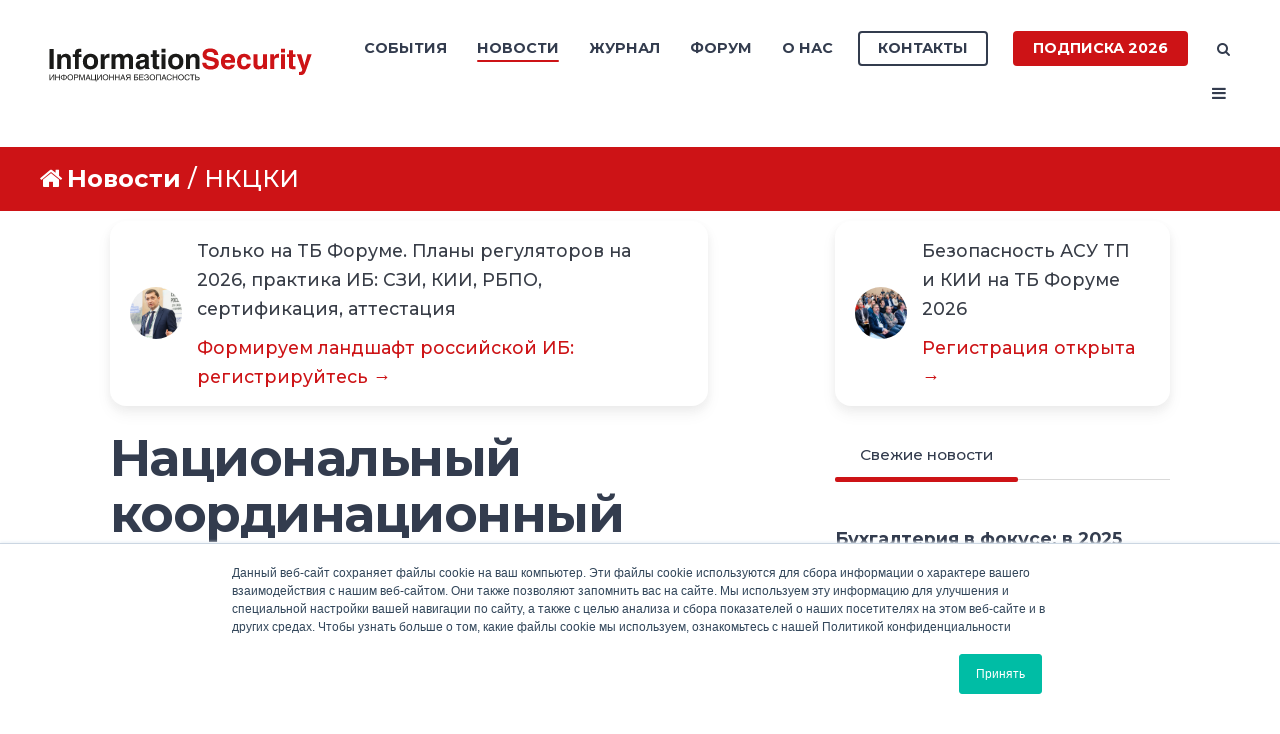

--- FILE ---
content_type: text/html; charset=UTF-8
request_url: https://www.itsec.ru/news/tag/%D0%BD%D0%BA%D1%86%D0%BA%D0%B8
body_size: 51133
content:
<!doctype html><!--[if lt IE 7]> <html class="no-js lt-ie9 lt-ie8 lt-ie7" lang="ru-ru" > <![endif]--><!--[if IE 7]>    <html class="no-js lt-ie9 lt-ie8" lang="ru-ru" >        <![endif]--><!--[if IE 8]>    <html class="no-js lt-ie9" lang="ru-ru" >               <![endif]--><!--[if gt IE 8]><!--><html class="no-js" lang="ru-ru"><!--<![endif]--><head>
    <meta charset="utf-8">
    <meta http-equiv="X-UA-Compatible" content="IE=edge,chrome=1">
    <meta name="author" content="Groteck Business Media">
    <meta name="description" content="НКЦКИ | Новости портала ITSec.Ru">
    <meta name="generator" content="HubSpot">
    <title>Новости | ITSec.Ru | НКЦКИ</title>
    <link rel="shortcut icon" href="https://www.itsec.ru/hubfs/favicon-3.ico">
    
<meta name="viewport" content="width=device-width, initial-scale=1">

    <script src="/hs/hsstatic/jquery-libs/static-1.4/jquery/jquery-1.11.2.js"></script>
<script>hsjQuery = window['jQuery'];</script>
    <meta property="og:description" content="НКЦКИ | Новости портала ITSec.Ru">
    <meta property="og:title" content="Новости | ITSec.Ru | НКЦКИ">
    <meta name="twitter:description" content="НКЦКИ | Новости портала ITSec.Ru">
    <meta name="twitter:title" content="Новости | ITSec.Ru | НКЦКИ">

    

    
    <style>
a.cta_button{-moz-box-sizing:content-box !important;-webkit-box-sizing:content-box !important;box-sizing:content-box !important;vertical-align:middle}.hs-breadcrumb-menu{list-style-type:none;margin:0px 0px 0px 0px;padding:0px 0px 0px 0px}.hs-breadcrumb-menu-item{float:left;padding:10px 0px 10px 10px}.hs-breadcrumb-menu-divider:before{content:'›';padding-left:10px}.hs-featured-image-link{border:0}.hs-featured-image{float:right;margin:0 0 20px 20px;max-width:50%}@media (max-width: 568px){.hs-featured-image{float:none;margin:0;width:100%;max-width:100%}}.hs-screen-reader-text{clip:rect(1px, 1px, 1px, 1px);height:1px;overflow:hidden;position:absolute !important;width:1px}
</style>

<link rel="stylesheet" href="https://www.itsec.ru/hubfs/hub_generated/template_assets/1/52505891116/1769711387357/template_quick-action.min.css">
<link rel="stylesheet" href="/hs/hsstatic/slick/static-1.56/bundles/project.css">
<link rel="stylesheet" href="/hs/hsstatic/legacy-module-support/static-1.27/bundles/legacyGalleryModule.css">
<link rel="stylesheet" href="https://www.itsec.ru/hubfs/hub_generated/module_assets/1/77339487506/1744324642077/module_Related_Posts_by_Groteck_copy_6.min.css">
<link rel="stylesheet" href="https://www.itsec.ru/hubfs/hub_generated/module_assets/1/75803801515/1744324640347/module_Related_Posts_by_Groteck_copy_3.min.css">
<link rel="stylesheet" href="/hs/hsstatic/AsyncSupport/static-1.501/sass/rss_post_listing.css">
<style>
  @font-face {
    font-family: "Jost";
    font-weight: 700;
    font-style: normal;
    font-display: swap;
    src: url("/_hcms/googlefonts/Jost/700.woff2") format("woff2"), url("/_hcms/googlefonts/Jost/700.woff") format("woff");
  }
  @font-face {
    font-family: "Jost";
    font-weight: 500;
    font-style: normal;
    font-display: swap;
    src: url("/_hcms/googlefonts/Jost/500.woff2") format("woff2"), url("/_hcms/googlefonts/Jost/500.woff") format("woff");
  }
  @font-face {
    font-family: "Jost";
    font-weight: 600;
    font-style: normal;
    font-display: swap;
    src: url("/_hcms/googlefonts/Jost/600.woff2") format("woff2"), url("/_hcms/googlefonts/Jost/600.woff") format("woff");
  }
  @font-face {
    font-family: "Jost";
    font-weight: 400;
    font-style: normal;
    font-display: swap;
    src: url("/_hcms/googlefonts/Jost/regular.woff2") format("woff2"), url("/_hcms/googlefonts/Jost/regular.woff") format("woff");
  }
</style>

    

    

<!-- Yandex.Metrika counter -->
<script type="text/javascript">
    (function (d, w, c) {
        (w[c] = w[c] || []).push(function() {
            try {
                w.yaCounter48069041 = new Ya.Metrika({
                    id:48069041,
                    clickmap:true,
                    trackLinks:true,
                    accurateTrackBounce:true,
                    webvisor:true
                });
            } catch(e) { }
        });

        var n = d.getElementsByTagName("script")[0],
            s = d.createElement("script"),
            f = function () { n.parentNode.insertBefore(s, n); };
        s.type = "text/javascript";
        s.async = true;
        s.src = "https://mc.yandex.ru/metrika/watch.js";

        if (w.opera == "[object Opera]") {
            d.addEventListener("DOMContentLoaded", f, false);
        } else { f(); }
    })(document, window, "yandex_metrika_callbacks");
</script>
<!-- /Yandex.Metrika counter -->


<script type="text/javascript">(window.Image ? (new Image()) : document.createElement('img')).src = 'https://vk.com/rtrg?p=VK-RTRG-224345-byty3';</script>
<meta name="twitter:site" content="@itsecru">
<meta property="og:url" content="https://www.itsec.ru/news/tag/%D0%BD%D0%BA%D1%86%D0%BA%D0%B8">
<meta property="og:type" content="blog">
<meta name="twitter:card" content="summary">
<link rel="alternate" type="application/rss+xml" href="https://www.itsec.ru/news/rss.xml">
<meta name="twitter:domain" content="www.itsec.ru">

<meta http-equiv="content-language" content="ru-ru">
<link rel="stylesheet" href="//7052064.fs1.hubspotusercontent-na1.net/hubfs/7052064/hub_generated/template_assets/DEFAULT_ASSET/1764172944991/template_layout.min.css">


<link rel="stylesheet" href="https://www.itsec.ru/hubfs/hub_generated/template_assets/1/6718423179/1744315332750/template_Act2_IS.min.css">




</head>
<body class="blog-1 featured-image-right   hs-content-id-95572368118 hs-blog-listing hs-blog-id-6551927956" style="">
    <div class="header-container-wrapper">
    <div class="header-container container-fluid">

<div class="row-fluid-wrapper row-depth-1 row-number-1 ">
<div class="row-fluid ">
<div class="span12 widget-span widget-type-global_group " style="" data-widget-type="global_group" data-x="0" data-w="12">
<div class="" data-global-widget-path="generated_global_groups/6777699133.html"><div class="row-fluid-wrapper row-depth-1 row-number-1 ">
<div class="row-fluid ">
<div class="span12 widget-span widget-type-cell header-wrapper" style="" data-widget-type="cell" data-x="0" data-w="12">

<div class="row-fluid-wrapper row-depth-1 row-number-2 ">
<div class="row-fluid ">
<div class="span12 widget-span widget-type-cell centered ptb20 vmiddle never-stack" style="" data-widget-type="cell" data-x="0" data-w="12">

<div class="row-fluid-wrapper row-depth-1 row-number-3 ">
<div class="row-fluid ">
<div class="span3 widget-span widget-type-cell ns-sm-span5" style="" data-widget-type="cell" data-x="0" data-w="3">

<div class="row-fluid-wrapper row-depth-1 row-number-4 ">
<div class="row-fluid ">
<div class="span12 widget-span widget-type-logo " style="" data-widget-type="logo" data-x="0" data-w="12">
<div class="cell-wrapper layout-widget-wrapper">
<span id="hs_cos_wrapper_module_146731076570910" class="hs_cos_wrapper hs_cos_wrapper_widget hs_cos_wrapper_type_logo" style="" data-hs-cos-general-type="widget" data-hs-cos-type="logo"><a href="https://www.itsec.ru" id="hs-link-module_146731076570910" style="border-width:0px;border:0px;"><img src="https://www.itsec.ru/hubfs/Digital/IS/InfoSec_logo-1.svg" class="hs-image-widget " height="400" style="height: auto;width:400px;border-width:0px;border:0px;" width="400" alt="InfoSec_logo-1" title="InfoSec_logo-1"></a></span></div><!--end layout-widget-wrapper -->
</div><!--end widget-span -->
</div><!--end row-->
</div><!--end row-wrapper -->

</div><!--end widget-span -->
<div class="span9 widget-span widget-type-cell ns-sm-span7" style="" data-widget-type="cell" data-x="3" data-w="9">

<div class="row-fluid-wrapper row-depth-1 row-number-5 ">
<div class="row-fluid ">
<div class="span12 widget-span widget-type-cell all-inline tr" style="" data-widget-type="cell" data-x="0" data-w="12">

</div><!--end widget-span -->
</div><!--end row-->
</div><!--end row-wrapper -->

<div class="row-fluid-wrapper row-depth-1 row-number-6 ">
<div class="row-fluid ">
<div class="span12 widget-span widget-type-cell all-inline tr" style="" data-widget-type="cell" data-x="0" data-w="12">

<div class="row-fluid-wrapper row-depth-2 row-number-1 ">
<div class="row-fluid ">
<div class="span12 widget-span widget-type-menu menu-bar first-not-active flyouts-fade flyouts-slide md-hidden" style="" data-widget-type="menu" data-x="0" data-w="12">
<div class="cell-wrapper layout-widget-wrapper">
<span id="hs_cos_wrapper_module_146731076570911" class="hs_cos_wrapper hs_cos_wrapper_widget hs_cos_wrapper_type_menu" style="" data-hs-cos-general-type="widget" data-hs-cos-type="menu"><div id="hs_menu_wrapper_module_146731076570911" class="hs-menu-wrapper active-branch flyouts hs-menu-flow-horizontal" role="navigation" data-sitemap-name="default" data-menu-id="6777520517" aria-label="Navigation Menu">
 <ul role="menu" class="active-branch">
  <li class="hs-menu-item hs-menu-depth-1 hs-item-has-children" role="none"><a href="https://www.itsecexpo.ru/" aria-haspopup="true" aria-expanded="false" role="menuitem" target="_blank" rel="noopener">События</a>
   <ul role="menu" class="hs-menu-children-wrapper">
    <li class="hs-menu-item hs-menu-depth-2" role="none"><a href="https://www.itsecexpo.ru/" role="menuitem">Форум ITSEC 2025</a></li>
    <li class="hs-menu-item hs-menu-depth-2" role="none"><a href="https://www.itsec.ru/go" role="menuitem" target="_blank" rel="noopener">Онлайн-конференции</a></li>
    <li class="hs-menu-item hs-menu-depth-2" role="none"><a href="https://www.itsec.ru/calendar" role="menuitem" target="_blank" rel="noopener">Календарь событий</a></li>
   </ul></li>
  <li class="hs-menu-item hs-menu-depth-1 active active-branch" role="none"><a href="https://www.itsec.ru/news" role="menuitem">Новости</a></li>
  <li class="hs-menu-item hs-menu-depth-1 hs-item-has-children" role="none"><a href="javascript:;" aria-haspopup="true" aria-expanded="false" role="menuitem">Журнал</a>
   <ul role="menu" class="hs-menu-children-wrapper">
    <li class="hs-menu-item hs-menu-depth-2" role="none"><a href="https://www.itsec.ru/articles" role="menuitem">Статьи</a></li>
    <li class="hs-menu-item hs-menu-depth-2" role="none"><a href="https://lib.itsec.ru/articles2/allpubliks" role="menuitem">Статьи по номерам</a></li>
    <li class="hs-menu-item hs-menu-depth-2" role="none"><a href="https://lib.itsec.ru/imag" role="menuitem">Архив номеров</a></li>
    <li class="hs-menu-item hs-menu-depth-2" role="none"><a href="javascript:;" role="menuitem">Тематики</a></li>
    <li class="hs-menu-item hs-menu-depth-2" role="none"><a href="https://www.itsec.ru/soc" role="menuitem">SOC</a></li>
    <li class="hs-menu-item hs-menu-depth-2" role="none"><a href="https://www.itsec.ru/config" role="menuitem">Управление конфигурациями</a></li>
    <li class="hs-menu-item hs-menu-depth-2" role="none"><a href="https://www.itsec.ru/articles/tag/%D0%9A%D0%98%D0%98" role="menuitem">Безопасность КИИ</a></li>
    <li class="hs-menu-item hs-menu-depth-2" role="none"><a href="https://www.itsec.ru/dlp-next-generation" role="menuitem" target="_blank" rel="noopener">DLP Next Generation</a></li>
    <li class="hs-menu-item hs-menu-depth-2" role="none"><a href="https://www.itsec.ru/siem" role="menuitem">SIEM</a></li>
    <li class="hs-menu-item hs-menu-depth-2" role="none"><a href="https://www.itsec.ru/irp-soar" role="menuitem">IRP, SOAR</a></li>
    <li class="hs-menu-item hs-menu-depth-2" role="none"><a href="https://www.itsec.ru/tip" role="menuitem">Threat Intelligence Platform</a></li>
    <li class="hs-menu-item hs-menu-depth-2" role="none"><a href="https://www.itsec.ru/deception" role="menuitem">Deception</a></li>
    <li class="hs-menu-item hs-menu-depth-2" role="none"><a href="https://www.itsec.ru/articles/tag/%D0%BF%D0%B5%D1%80%D1%81%D0%BE%D0%BD%D0%B0%D0%BB%D1%8C%D0%BD%D1%8B%D0%B5-%D0%B4%D0%B0%D0%BD%D0%BD%D1%8B%D0%B5" role="menuitem">Персональные данные</a></li>
   </ul></li>
  <li class="hs-menu-item hs-menu-depth-1" role="none"><a href="https://lib.itsec.ru/forum.php" role="menuitem">Форум</a></li>
  <li class="hs-menu-item hs-menu-depth-1 hs-item-has-children" role="none"><a href="javascript:;" aria-haspopup="true" aria-expanded="false" role="menuitem">О нас</a>
   <ul role="menu" class="hs-menu-children-wrapper">
    <li class="hs-menu-item hs-menu-depth-2" role="none"><a href="https://www.itsec.ru/audience-2024" role="menuitem" target="_blank" rel="noopener">Наша аудитория</a></li>
    <li class="hs-menu-item hs-menu-depth-2" role="none"><a href="https://www.itsec.ru/blog" role="menuitem">Редакционный блог</a></li>
   </ul></li>
 </ul>
</div></span></div><!--end layout-widget-wrapper -->
</div><!--end widget-span -->
</div><!--end row-->
</div><!--end row-wrapper -->

<div class="row-fluid-wrapper row-depth-2 row-number-2 ">
<div class="row-fluid ">
<div class="span12 widget-span widget-type-cta ml20 sm-hidden" style="" data-widget-type="cta" data-x="0" data-w="12">
<div class="cell-wrapper layout-widget-wrapper">
<span id="hs_cos_wrapper_module_1488964291669530" class="hs_cos_wrapper hs_cos_wrapper_widget hs_cos_wrapper_type_cta" style="" data-hs-cos-general-type="widget" data-hs-cos-type="cta"><!--HubSpot Call-to-Action Code --><span class="hs-cta-wrapper" id="hs-cta-wrapper-1693d999-d02f-419f-bfb0-6ce57d598953"><span class="hs-cta-node hs-cta-1693d999-d02f-419f-bfb0-6ce57d598953" id="hs-cta-1693d999-d02f-419f-bfb0-6ce57d598953"><!--[if lte IE 8]><div id="hs-cta-ie-element"></div><![endif]--><a href="https://hubspot-cta-redirect-eu1-prod.s3.amazonaws.com/cta/redirect/2037604/1693d999-d02f-419f-bfb0-6ce57d598953" target="_blank" rel="noopener"><img class="hs-cta-img" id="hs-cta-img-1693d999-d02f-419f-bfb0-6ce57d598953" style="border-width:0px;" src="https://hubspot-no-cache-eu1-prod.s3.amazonaws.com/cta/default/2037604/1693d999-d02f-419f-bfb0-6ce57d598953.png" alt="Контакты"></a></span><script charset="utf-8" src="/hs/cta/cta/current.js"></script><script type="text/javascript"> hbspt.cta._relativeUrls=true;hbspt.cta.load(2037604, '1693d999-d02f-419f-bfb0-6ce57d598953', {"useNewLoader":"true","region":"eu1"}); </script></span><!-- end HubSpot Call-to-Action Code --></span></div><!--end layout-widget-wrapper -->
</div><!--end widget-span -->
</div><!--end row-->
</div><!--end row-wrapper -->

<div class="row-fluid-wrapper row-depth-2 row-number-3 ">
<div class="row-fluid ">
<div class="span12 widget-span widget-type-cta ml20 sm-hidden" style="" data-widget-type="cta" data-x="0" data-w="12">
<div class="cell-wrapper layout-widget-wrapper">
<span id="hs_cos_wrapper_module_1488964296655532" class="hs_cos_wrapper hs_cos_wrapper_widget hs_cos_wrapper_type_cta" style="" data-hs-cos-general-type="widget" data-hs-cos-type="cta"><!--HubSpot Call-to-Action Code --><span class="hs-cta-wrapper" id="hs-cta-wrapper-45d90f48-7344-4e0d-a231-c951317dc6a7"><span class="hs-cta-node hs-cta-45d90f48-7344-4e0d-a231-c951317dc6a7" id="hs-cta-45d90f48-7344-4e0d-a231-c951317dc6a7"><!--[if lte IE 8]><div id="hs-cta-ie-element"></div><![endif]--><a href="https://hubspot-cta-redirect-eu1-prod.s3.amazonaws.com/cta/redirect/2037604/45d90f48-7344-4e0d-a231-c951317dc6a7" target="_blank" rel="noopener"><img class="hs-cta-img" id="hs-cta-img-45d90f48-7344-4e0d-a231-c951317dc6a7" style="border-width:0px;" src="https://hubspot-no-cache-eu1-prod.s3.amazonaws.com/cta/default/2037604/45d90f48-7344-4e0d-a231-c951317dc6a7.png" alt="Подписка 2025"></a></span><script charset="utf-8" src="/hs/cta/cta/current.js"></script><script type="text/javascript"> hbspt.cta._relativeUrls=true;hbspt.cta.load(2037604, '45d90f48-7344-4e0d-a231-c951317dc6a7', {"useNewLoader":"true","region":"eu1"}); </script></span><!-- end HubSpot Call-to-Action Code --></span></div><!--end layout-widget-wrapper -->
</div><!--end widget-span -->
</div><!--end row-->
</div><!--end row-wrapper -->

<div class="row-fluid-wrapper row-depth-2 row-number-4 ">
<div class="row-fluid ">
<div class="span12 widget-span widget-type-language_switcher lang-select ml10" style="" data-widget-type="language_switcher" data-x="0" data-w="12">
<div class="cell-wrapper layout-widget-wrapper">
<span id="hs_cos_wrapper_module_1516044379903510" class="hs_cos_wrapper hs_cos_wrapper_widget hs_cos_wrapper_type_language_switcher" style="" data-hs-cos-general-type="widget" data-hs-cos-type="language_switcher"></span></div><!--end layout-widget-wrapper -->
</div><!--end widget-span -->
</div><!--end row-->
</div><!--end row-wrapper -->

<div class="row-fluid-wrapper row-depth-2 row-number-5 ">
<div class="row-fluid ">
<div class="span12 widget-span widget-type-raw_html " style="" data-widget-type="raw_html" data-x="0" data-w="12">
<div class="cell-wrapper layout-widget-wrapper">
<span id="hs_cos_wrapper_module_1488964299835534" class="hs_cos_wrapper hs_cos_wrapper_widget hs_cos_wrapper_type_raw_html" style="" data-hs-cos-general-type="widget" data-hs-cos-type="raw_html"><span class="control-button search fss-open-btn"><i class="fa fa-search" aria-hidden="true"></i></span></span>
</div><!--end layout-widget-wrapper -->
</div><!--end widget-span -->
</div><!--end row-->
</div><!--end row-wrapper -->

<div class="row-fluid-wrapper row-depth-2 row-number-6 ">
<div class="row-fluid ">
<div class="span12 widget-span widget-type-raw_html " style="" data-widget-type="raw_html" data-x="0" data-w="12">
<div class="cell-wrapper layout-widget-wrapper">
<span id="hs_cos_wrapper_module_1488966139486607" class="hs_cos_wrapper hs_cos_wrapper_widget hs_cos_wrapper_type_raw_html" style="" data-hs-cos-general-type="widget" data-hs-cos-type="raw_html"><span class="control-button menu" data-slide-menu="primary-slide-menu">
<span class="open">
<i class="fa fa-bars" aria-hidden="true"></i>
</span>
<span class="close">
<i class="fa fa-bars" aria-hidden="true"></i>
</span>
<span></span>
</span></span></div><!--end layout-widget-wrapper -->
</div><!--end widget-span -->
</div><!--end row-->
</div><!--end row-wrapper -->

<div class="row-fluid-wrapper row-depth-2 row-number-7 ">
<div class="row-fluid ">
<div class="span12 widget-span widget-type-global_widget " style="" data-widget-type="global_widget" data-x="0" data-w="12">
<div class="cell-wrapper layout-widget-wrapper">
<span id="hs_cos_wrapper_html_code_site_is_rus" class="hs_cos_wrapper hs_cos_wrapper_widget hs_cos_wrapper_type_raw_html" style="" data-hs-cos-general-type="widget" data-hs-cos-type="raw_html" data-global-widget-id="5821301444"><!-- Yandex.Metrika counter -->
<script type="text/javascript">
   (function(m,e,t,r,i,k,a){m[i]=m[i]||function(){(m[i].a=m[i].a||[]).push(arguments)};
   m[i].l=1*new Date();k=e.createElement(t),a=e.getElementsByTagName(t)[0],k.async=1,k.src=r,a.parentNode.insertBefore(k,a)})
   (window, document, "script", "https://mc.yandex.ru/metrika/tag.js", "ym");

   ym(68360557, "init", {
        clickmap:true,
        trackLinks:true,
        accurateTrackBounce:true
   });
</script>
<noscript><div><img src="https://mc.yandex.ru/watch/68360557" style="position:absolute; left:-9999px;" alt=""></div></noscript>
<!-- /Yandex.Metrika counter -->

<!-- img src="https://mc.yandex.ru/pixel/5024732765943686519" -->

<!-- Global site tag (gtag.js) - Google Analytics -->
<!-- script async src="https://www.googletagmanager.com/gtag/js?id=UA-115765294-3"></script>
<script>
  window.dataLayer = window.dataLayer || [];
  function gtag(){dataLayer.push(arguments);}
  gtag('js', new Date());

  gtag('config', 'UA-115765294-3');
</script -->

<!-- Facebook Pixel Code -->
<!-- script>
  !function(f,b,e,v,n,t,s)
  {if(f.fbq)return;n=f.fbq=function(){n.callMethod?
  n.callMethod.apply(n,arguments):n.queue.push(arguments)};
  if(!f._fbq)f._fbq=n;n.push=n;n.loaded=!0;n.version='2.0';
  n.queue=[];t=b.createElement(e);t.async=!0;
  t.src=v;s=b.getElementsByTagName(e)[0];
  s.parentNode.insertBefore(t,s)}(window, document,'script',
  'https://connect.facebook.net/en_US/fbevents.js');
  fbq('init', '195116441089902');
  fbq('track', 'PageView');
</script>
<noscript><img height="1" width="1" style="display:none"
  src="https://www.facebook.com/tr?id=195116441089902&ev=PageView&noscript=1"
/></noscript -->
<!-- End Facebook Pixel Code -->

<!-- script type="text/javascript">(window.Image ? (new Image()) : document.createElement('img')).src = 'https://vk.com/rtrg?p=VK-RTRG-224345-byty3';</script --></span></div><!--end layout-widget-wrapper -->
</div><!--end widget-span -->
</div><!--end row-->
</div><!--end row-wrapper -->

</div><!--end widget-span -->
</div><!--end row-->
</div><!--end row-wrapper -->

<div class="row-fluid-wrapper row-depth-1 row-number-1 ">
<div class="row-fluid ">
<div class="span12 widget-span widget-type-cell all-inline tr" style="" data-widget-type="cell" data-x="0" data-w="12">

</div><!--end widget-span -->
</div><!--end row-->
</div><!--end row-wrapper -->

</div><!--end widget-span -->
</div><!--end row-->
</div><!--end row-wrapper -->

</div><!--end widget-span -->
</div><!--end row-->
</div><!--end row-wrapper -->

</div><!--end widget-span -->
</div><!--end row-->
</div><!--end row-wrapper -->
</div>
</div><!--end widget-span -->
</div><!--end row-->
</div><!--end row-wrapper -->

<div class="row-fluid-wrapper row-depth-1 row-number-2 ">
<div class="row-fluid ">
<div class="span12 widget-span widget-type-global_group " style="" data-widget-type="global_group" data-x="0" data-w="12">
<div class="" data-global-widget-path="generated_global_groups/6777699138.html"><div class="row-fluid-wrapper row-depth-1 row-number-1 ">
<div class="row-fluid ">
<div class="sticky-header-options" data-linked-to=".header-wrapper">
<div class="span12 widget-span widget-type-cell sticky-header md-hidden" style="" data-widget-type="cell" data-x="0" data-w="12">

<div class="row-fluid-wrapper row-depth-1 row-number-2 ">
<div class="row-fluid ">
<div class="span12 widget-span widget-type-cell centered ptb5 vmiddle never-stack" style="" data-widget-type="cell" data-x="0" data-w="12">

<div class="row-fluid-wrapper row-depth-1 row-number-3 ">
<div class="row-fluid ">
<div class="span3 widget-span widget-type-cell ns-sm-span5" style="" data-widget-type="cell" data-x="0" data-w="3">

<div class="row-fluid-wrapper row-depth-1 row-number-4 ">
<div class="row-fluid ">
<div class="span12 widget-span widget-type-logo " style="" data-widget-type="logo" data-x="0" data-w="12">
<div class="cell-wrapper layout-widget-wrapper">
<span id="hs_cos_wrapper_module_146731076570910" class="hs_cos_wrapper hs_cos_wrapper_widget hs_cos_wrapper_type_logo" style="" data-hs-cos-general-type="widget" data-hs-cos-type="logo"><a href="//www.itsec.ru" id="hs-link-module_146731076570910" style="border-width:0px;border:0px;"><img src="https://www.itsec.ru/hs-fs/hubfs/Digital/IS/InfSec_without_fonts.jpg?width=490&amp;height=62&amp;name=InfSec_without_fonts.jpg" class="hs-image-widget " height="62" style="height: auto;width:490px;border-width:0px;border:0px;" width="490" alt="InfSec_without_fonts" title="InfSec_without_fonts" srcset="https://www.itsec.ru/hs-fs/hubfs/Digital/IS/InfSec_without_fonts.jpg?width=245&amp;height=31&amp;name=InfSec_without_fonts.jpg 245w, https://www.itsec.ru/hs-fs/hubfs/Digital/IS/InfSec_without_fonts.jpg?width=490&amp;height=62&amp;name=InfSec_without_fonts.jpg 490w, https://www.itsec.ru/hs-fs/hubfs/Digital/IS/InfSec_without_fonts.jpg?width=735&amp;height=93&amp;name=InfSec_without_fonts.jpg 735w, https://www.itsec.ru/hs-fs/hubfs/Digital/IS/InfSec_without_fonts.jpg?width=980&amp;height=124&amp;name=InfSec_without_fonts.jpg 980w, https://www.itsec.ru/hs-fs/hubfs/Digital/IS/InfSec_without_fonts.jpg?width=1225&amp;height=155&amp;name=InfSec_without_fonts.jpg 1225w, https://www.itsec.ru/hs-fs/hubfs/Digital/IS/InfSec_without_fonts.jpg?width=1470&amp;height=186&amp;name=InfSec_without_fonts.jpg 1470w" sizes="(max-width: 490px) 100vw, 490px"></a></span></div><!--end layout-widget-wrapper -->
</div><!--end widget-span -->
</div><!--end row-->
</div><!--end row-wrapper -->

</div><!--end widget-span -->
<div class="span9 widget-span widget-type-cell ns-sm-span7" style="" data-widget-type="cell" data-x="3" data-w="9">

<div class="row-fluid-wrapper row-depth-1 row-number-5 ">
<div class="row-fluid ">
<div class="span12 widget-span widget-type-cell all-inline tr" style="" data-widget-type="cell" data-x="0" data-w="12">

</div><!--end widget-span -->
</div><!--end row-->
</div><!--end row-wrapper -->

<div class="row-fluid-wrapper row-depth-1 row-number-6 ">
<div class="row-fluid ">
<div class="span12 widget-span widget-type-cell all-inline tr" style="" data-widget-type="cell" data-x="0" data-w="12">

<div class="row-fluid-wrapper row-depth-2 row-number-1 ">
<div class="row-fluid ">
<div class="span12 widget-span widget-type-menu menu-bar first-not-active flyouts-fade flyouts-slide md-hidden" style="" data-widget-type="menu" data-x="0" data-w="12">
<div class="cell-wrapper layout-widget-wrapper">
<span id="hs_cos_wrapper_module_146731076570911" class="hs_cos_wrapper hs_cos_wrapper_widget hs_cos_wrapper_type_menu" style="" data-hs-cos-general-type="widget" data-hs-cos-type="menu"><div id="hs_menu_wrapper_module_146731076570911" class="hs-menu-wrapper active-branch flyouts hs-menu-flow-horizontal" role="navigation" data-sitemap-name="default" data-menu-id="6777520517" aria-label="Navigation Menu">
 <ul role="menu" class="active-branch">
  <li class="hs-menu-item hs-menu-depth-1 hs-item-has-children" role="none"><a href="https://www.itsecexpo.ru/" aria-haspopup="true" aria-expanded="false" role="menuitem" target="_blank" rel="noopener">События</a>
   <ul role="menu" class="hs-menu-children-wrapper">
    <li class="hs-menu-item hs-menu-depth-2" role="none"><a href="https://www.itsecexpo.ru/" role="menuitem">Форум ITSEC 2025</a></li>
    <li class="hs-menu-item hs-menu-depth-2" role="none"><a href="https://www.itsec.ru/go" role="menuitem" target="_blank" rel="noopener">Онлайн-конференции</a></li>
    <li class="hs-menu-item hs-menu-depth-2" role="none"><a href="https://www.itsec.ru/calendar" role="menuitem" target="_blank" rel="noopener">Календарь событий</a></li>
   </ul></li>
  <li class="hs-menu-item hs-menu-depth-1 active active-branch" role="none"><a href="https://www.itsec.ru/news" role="menuitem">Новости</a></li>
  <li class="hs-menu-item hs-menu-depth-1 hs-item-has-children" role="none"><a href="javascript:;" aria-haspopup="true" aria-expanded="false" role="menuitem">Журнал</a>
   <ul role="menu" class="hs-menu-children-wrapper">
    <li class="hs-menu-item hs-menu-depth-2" role="none"><a href="https://www.itsec.ru/articles" role="menuitem">Статьи</a></li>
    <li class="hs-menu-item hs-menu-depth-2" role="none"><a href="https://lib.itsec.ru/articles2/allpubliks" role="menuitem">Статьи по номерам</a></li>
    <li class="hs-menu-item hs-menu-depth-2" role="none"><a href="https://lib.itsec.ru/imag" role="menuitem">Архив номеров</a></li>
    <li class="hs-menu-item hs-menu-depth-2" role="none"><a href="javascript:;" role="menuitem">Тематики</a></li>
    <li class="hs-menu-item hs-menu-depth-2" role="none"><a href="https://www.itsec.ru/soc" role="menuitem">SOC</a></li>
    <li class="hs-menu-item hs-menu-depth-2" role="none"><a href="https://www.itsec.ru/config" role="menuitem">Управление конфигурациями</a></li>
    <li class="hs-menu-item hs-menu-depth-2" role="none"><a href="https://www.itsec.ru/articles/tag/%D0%9A%D0%98%D0%98" role="menuitem">Безопасность КИИ</a></li>
    <li class="hs-menu-item hs-menu-depth-2" role="none"><a href="https://www.itsec.ru/dlp-next-generation" role="menuitem" target="_blank" rel="noopener">DLP Next Generation</a></li>
    <li class="hs-menu-item hs-menu-depth-2" role="none"><a href="https://www.itsec.ru/siem" role="menuitem">SIEM</a></li>
    <li class="hs-menu-item hs-menu-depth-2" role="none"><a href="https://www.itsec.ru/irp-soar" role="menuitem">IRP, SOAR</a></li>
    <li class="hs-menu-item hs-menu-depth-2" role="none"><a href="https://www.itsec.ru/tip" role="menuitem">Threat Intelligence Platform</a></li>
    <li class="hs-menu-item hs-menu-depth-2" role="none"><a href="https://www.itsec.ru/deception" role="menuitem">Deception</a></li>
    <li class="hs-menu-item hs-menu-depth-2" role="none"><a href="https://www.itsec.ru/articles/tag/%D0%BF%D0%B5%D1%80%D1%81%D0%BE%D0%BD%D0%B0%D0%BB%D1%8C%D0%BD%D1%8B%D0%B5-%D0%B4%D0%B0%D0%BD%D0%BD%D1%8B%D0%B5" role="menuitem">Персональные данные</a></li>
   </ul></li>
  <li class="hs-menu-item hs-menu-depth-1" role="none"><a href="https://lib.itsec.ru/forum.php" role="menuitem">Форум</a></li>
  <li class="hs-menu-item hs-menu-depth-1 hs-item-has-children" role="none"><a href="javascript:;" aria-haspopup="true" aria-expanded="false" role="menuitem">О нас</a>
   <ul role="menu" class="hs-menu-children-wrapper">
    <li class="hs-menu-item hs-menu-depth-2" role="none"><a href="https://www.itsec.ru/audience-2024" role="menuitem" target="_blank" rel="noopener">Наша аудитория</a></li>
    <li class="hs-menu-item hs-menu-depth-2" role="none"><a href="https://www.itsec.ru/blog" role="menuitem">Редакционный блог</a></li>
   </ul></li>
 </ul>
</div></span></div><!--end layout-widget-wrapper -->
</div><!--end widget-span -->
</div><!--end row-->
</div><!--end row-wrapper -->

<div class="row-fluid-wrapper row-depth-2 row-number-2 ">
<div class="row-fluid ">
<div class="span12 widget-span widget-type-cta ml20 sm-hidden" style="" data-widget-type="cta" data-x="0" data-w="12">
<div class="cell-wrapper layout-widget-wrapper">
<span id="hs_cos_wrapper_module_1488964291669530" class="hs_cos_wrapper hs_cos_wrapper_widget hs_cos_wrapper_type_cta" style="" data-hs-cos-general-type="widget" data-hs-cos-type="cta"><!--HubSpot Call-to-Action Code --><span class="hs-cta-wrapper" id="hs-cta-wrapper-8af81c11-2396-4bf7-ae21-cc7da1369356"><span class="hs-cta-node hs-cta-8af81c11-2396-4bf7-ae21-cc7da1369356" id="hs-cta-8af81c11-2396-4bf7-ae21-cc7da1369356"><!--[if lte IE 8]><div id="hs-cta-ie-element"></div><![endif]--><a href="https://hubspot-cta-redirect-eu1-prod.s3.amazonaws.com/cta/redirect/2037604/8af81c11-2396-4bf7-ae21-cc7da1369356" target="_blank" rel="noopener"><img class="hs-cta-img" id="hs-cta-img-8af81c11-2396-4bf7-ae21-cc7da1369356" style="border-width:0px;" src="https://hubspot-no-cache-eu1-prod.s3.amazonaws.com/cta/default/2037604/8af81c11-2396-4bf7-ae21-cc7da1369356.png" alt="Контакты"></a></span><script charset="utf-8" src="/hs/cta/cta/current.js"></script><script type="text/javascript"> hbspt.cta._relativeUrls=true;hbspt.cta.load(2037604, '8af81c11-2396-4bf7-ae21-cc7da1369356', {"useNewLoader":"true","region":"eu1"}); </script></span><!-- end HubSpot Call-to-Action Code --></span></div><!--end layout-widget-wrapper -->
</div><!--end widget-span -->
</div><!--end row-->
</div><!--end row-wrapper -->

<div class="row-fluid-wrapper row-depth-2 row-number-3 ">
<div class="row-fluid ">
<div class="span12 widget-span widget-type-cta ml20 sm-hidden" style="" data-widget-type="cta" data-x="0" data-w="12">
<div class="cell-wrapper layout-widget-wrapper">
<span id="hs_cos_wrapper_module_1488964296655532" class="hs_cos_wrapper hs_cos_wrapper_widget hs_cos_wrapper_type_cta" style="" data-hs-cos-general-type="widget" data-hs-cos-type="cta"><!--HubSpot Call-to-Action Code --><span class="hs-cta-wrapper" id="hs-cta-wrapper-ca0ec86d-029f-4743-ae4b-fa8076656ff3"><span class="hs-cta-node hs-cta-ca0ec86d-029f-4743-ae4b-fa8076656ff3" id="hs-cta-ca0ec86d-029f-4743-ae4b-fa8076656ff3"><!--[if lte IE 8]><div id="hs-cta-ie-element"></div><![endif]--><a href="https://hubspot-cta-redirect-eu1-prod.s3.amazonaws.com/cta/redirect/2037604/ca0ec86d-029f-4743-ae4b-fa8076656ff3" target="_blank" rel="noopener"><img class="hs-cta-img" id="hs-cta-img-ca0ec86d-029f-4743-ae4b-fa8076656ff3" style="border-width:0px;" src="https://hubspot-no-cache-eu1-prod.s3.amazonaws.com/cta/default/2037604/ca0ec86d-029f-4743-ae4b-fa8076656ff3.png" alt="Подписка"></a></span><script charset="utf-8" src="/hs/cta/cta/current.js"></script><script type="text/javascript"> hbspt.cta._relativeUrls=true;hbspt.cta.load(2037604, 'ca0ec86d-029f-4743-ae4b-fa8076656ff3', {"useNewLoader":"true","region":"eu1"}); </script></span><!-- end HubSpot Call-to-Action Code --></span></div><!--end layout-widget-wrapper -->
</div><!--end widget-span -->
</div><!--end row-->
</div><!--end row-wrapper -->

<div class="row-fluid-wrapper row-depth-2 row-number-4 ">
<div class="row-fluid ">
<div class="span12 widget-span widget-type-language_switcher lang-select ml10" style="" data-widget-type="language_switcher" data-x="0" data-w="12">
<div class="cell-wrapper layout-widget-wrapper">
<span id="hs_cos_wrapper_module_1516061150321558" class="hs_cos_wrapper hs_cos_wrapper_widget hs_cos_wrapper_type_language_switcher" style="" data-hs-cos-general-type="widget" data-hs-cos-type="language_switcher"></span></div><!--end layout-widget-wrapper -->
</div><!--end widget-span -->
</div><!--end row-->
</div><!--end row-wrapper -->

<div class="row-fluid-wrapper row-depth-2 row-number-5 ">
<div class="row-fluid ">
<div class="span12 widget-span widget-type-raw_html " style="" data-widget-type="raw_html" data-x="0" data-w="12">
<div class="cell-wrapper layout-widget-wrapper">
<span id="hs_cos_wrapper_module_1488964299835534" class="hs_cos_wrapper hs_cos_wrapper_widget hs_cos_wrapper_type_raw_html" style="" data-hs-cos-general-type="widget" data-hs-cos-type="raw_html"><span class="control-button search fss-open-btn"><i class="fa fa-search" aria-hidden="true"></i></span></span>
</div><!--end layout-widget-wrapper -->
</div><!--end widget-span -->
</div><!--end row-->
</div><!--end row-wrapper -->

<div class="row-fluid-wrapper row-depth-2 row-number-6 ">
<div class="row-fluid ">
<div class="span12 widget-span widget-type-raw_html " style="" data-widget-type="raw_html" data-x="0" data-w="12">
<div class="cell-wrapper layout-widget-wrapper">
<span id="hs_cos_wrapper_module_1490320254818663" class="hs_cos_wrapper hs_cos_wrapper_widget hs_cos_wrapper_type_raw_html" style="" data-hs-cos-general-type="widget" data-hs-cos-type="raw_html"><span class="control-button menu" data-slide-menu="primary-slide-menu">
<span class="open">
<i class="fa fa-bars" aria-hidden="true"></i>
</span>
<span class="close">
<i class="fa fa-bars" aria-hidden="true"></i>
</span>
<span></span>
</span></span></div><!--end layout-widget-wrapper -->
</div><!--end widget-span -->
</div><!--end row-->
</div><!--end row-wrapper -->

</div><!--end widget-span -->
</div><!--end row-->
</div><!--end row-wrapper -->

<div class="row-fluid-wrapper row-depth-1 row-number-1 ">
<div class="row-fluid ">
<div class="span12 widget-span widget-type-cell all-inline tr" style="" data-widget-type="cell" data-x="0" data-w="12">

</div><!--end widget-span -->
</div><!--end row-->
</div><!--end row-wrapper -->

</div><!--end widget-span -->
</div><!--end row-->
</div><!--end row-wrapper -->

</div><!--end widget-span -->
</div><!--end row-->
</div><!--end row-wrapper -->

</div><!--end widget-span -->
  </div>
</div><!--end row-->
</div><!--end row-wrapper -->
</div>
</div><!--end widget-span -->
</div><!--end row-->
</div><!--end row-wrapper -->

<div class="row-fluid-wrapper row-depth-1 row-number-3 ">
<div class="row-fluid ">
<div class="span12 widget-span widget-type-global_group " style="" data-widget-type="global_group" data-x="0" data-w="12">
<div class="" data-global-widget-path="generated_global_groups/6777699140.html"><div class="row-fluid-wrapper row-depth-1 row-number-1 ">
<div class="row-fluid ">
<div class="span12 widget-span widget-type-cell fullscreen-search" style="" data-widget-type="cell" data-x="0" data-w="12">

<div class="row-fluid-wrapper row-depth-1 row-number-2 ">
<div class="row-fluid ">
<div class="span12 widget-span widget-type-custom_widget " style="" data-widget-type="custom_widget" data-x="0" data-w="12">
<div id="hs_cos_wrapper_module_1530555777115370" class="hs_cos_wrapper hs_cos_wrapper_widget hs_cos_wrapper_type_module" style="" data-hs-cos-general-type="widget" data-hs-cos-type="module"><div class="cell-wrapper"> 
  <form action="/search-results">
    <input type="search" class="hs-input" name="term" autocomplete="off" placeholder="Найти...">
    <button type="submit" class="hs-button primary">Search</button>
  </form>
</div></div>

</div><!--end widget-span -->
</div><!--end row-->
</div><!--end row-wrapper -->

</div><!--end widget-span -->
</div><!--end row-->
</div><!--end row-wrapper -->
</div>
</div><!--end widget-span -->
</div><!--end row-->
</div><!--end row-wrapper -->

<div class="row-fluid-wrapper row-depth-1 row-number-4 ">
<div class="row-fluid ">
<div class="span12 widget-span widget-type-global_group " style="" data-widget-type="global_group" data-x="0" data-w="12">
<div class="" data-global-widget-path="generated_global_groups/6777699136.html"><div class="row-fluid-wrapper row-depth-1 row-number-1 ">
<div class="row-fluid ">
<div id="primary-slide-menu" class="span12 widget-span widget-type-cell slide-menu right w400 bg-white" style="" data-widget-type="cell" data-x="0" data-w="12">

<div class="row-fluid-wrapper row-depth-1 row-number-2 ">
<div class="row-fluid ">
<div class="span12 widget-span widget-type-cell slide-menu-scroller" style="" data-widget-type="cell" data-x="0" data-w="12">

<div class="row-fluid-wrapper row-depth-1 row-number-3 ">
<div class="row-fluid ">
<div class="span12 widget-span widget-type-cell never-stack ptb20 plr30 vmiddle bg-dark white-content" style="" data-widget-type="cell" data-x="0" data-w="12">

<div class="row-fluid-wrapper row-depth-1 row-number-4 ">
<div class="row-fluid ">
<div class="span9 widget-span widget-type-rich_text " style="" data-widget-type="rich_text" data-x="0" data-w="9">
<div class="cell-wrapper layout-widget-wrapper">
<span id="hs_cos_wrapper_module_1490019842268586" class="hs_cos_wrapper hs_cos_wrapper_widget hs_cos_wrapper_type_rich_text" style="" data-hs-cos-general-type="widget" data-hs-cos-type="rich_text">МЕНЮ</span>
</div><!--end layout-widget-wrapper -->
</div><!--end widget-span -->
<div class="span3 widget-span widget-type-raw_html tr" style="" data-widget-type="raw_html" data-x="9" data-w="3">
<div class="cell-wrapper layout-widget-wrapper">
<span id="hs_cos_wrapper_module_1490019523072546" class="hs_cos_wrapper hs_cos_wrapper_widget hs_cos_wrapper_type_raw_html" style="" data-hs-cos-general-type="widget" data-hs-cos-type="raw_html"><span class="control-button menu" data-slide-menu="primary-slide-menu">
<span class="open">
<!-- Default: -->
<i class="fa fa-bars" aria-hidden="true"></i>
<!-- Other ideas: -->
<!--Open Menu-->
<!--<i class="fa fa-list" aria-hidden="true"></i>-->
<!--<i class="fa fa-ellipsis-v" aria-hidden="true"></i>-->
</span>
<span class="close">
<!-- Default: -->
<!--<i class="fa fa-ellipsis-v" aria-hidden="true"></i>-->
<!-- Other ideas: -->
<!--Close Menu-->
<!--<i class="fa fa-ellipsis-h" aria-hidden="true"></i>-->
<!--<i class="fa fa-bars" aria-hidden="true"></i>-->
<i class="fa fa-close" aria-hidden="true"></i>
</span>
<span></span>
</span></span></div><!--end layout-widget-wrapper -->
</div><!--end widget-span -->
</div><!--end row-->
</div><!--end row-wrapper -->

</div><!--end widget-span -->
</div><!--end row-->
</div><!--end row-wrapper -->

<div class="row-fluid-wrapper row-depth-1 row-number-5 ">
<div class="row-fluid ">
<div class="span12 widget-span widget-type-cell all-inline p30 tc" style="" data-widget-type="cell" data-x="0" data-w="12">

<div class="row-fluid-wrapper row-depth-1 row-number-6 ">
<div class="row-fluid ">
<div class="span12 widget-span widget-type-cta p10" style="" data-widget-type="cta" data-x="0" data-w="12">
<div class="cell-wrapper layout-widget-wrapper">
<span id="hs_cos_wrapper_module_14895142905501421" class="hs_cos_wrapper hs_cos_wrapper_widget hs_cos_wrapper_type_cta" style="" data-hs-cos-general-type="widget" data-hs-cos-type="cta"><!--HubSpot Call-to-Action Code --><span class="hs-cta-wrapper" id="hs-cta-wrapper-24d42685-c73d-44f9-a545-50c130655423"><span class="hs-cta-node hs-cta-24d42685-c73d-44f9-a545-50c130655423" id="hs-cta-24d42685-c73d-44f9-a545-50c130655423"><!--[if lte IE 8]><div id="hs-cta-ie-element"></div><![endif]--><a href="https://hubspot-cta-redirect-eu1-prod.s3.amazonaws.com/cta/redirect/2037604/24d42685-c73d-44f9-a545-50c130655423" target="_blank" rel="noopener"><img class="hs-cta-img" id="hs-cta-img-24d42685-c73d-44f9-a545-50c130655423" style="border-width:0px;" src="https://hubspot-no-cache-eu1-prod.s3.amazonaws.com/cta/default/2037604/24d42685-c73d-44f9-a545-50c130655423.png" alt="Контакты"></a></span><script charset="utf-8" src="/hs/cta/cta/current.js"></script><script type="text/javascript"> hbspt.cta._relativeUrls=true;hbspt.cta.load(2037604, '24d42685-c73d-44f9-a545-50c130655423', {"useNewLoader":"true","region":"eu1"}); </script></span><!-- end HubSpot Call-to-Action Code --></span></div><!--end layout-widget-wrapper -->
</div><!--end widget-span -->
</div><!--end row-->
</div><!--end row-wrapper -->

<div class="row-fluid-wrapper row-depth-1 row-number-7 ">
<div class="row-fluid ">
<div class="span12 widget-span widget-type-cta p10" style="" data-widget-type="cta" data-x="0" data-w="12">
<div class="cell-wrapper layout-widget-wrapper">
<span id="hs_cos_wrapper_module_14895142928491423" class="hs_cos_wrapper hs_cos_wrapper_widget hs_cos_wrapper_type_cta" style="" data-hs-cos-general-type="widget" data-hs-cos-type="cta"><!--HubSpot Call-to-Action Code --><span class="hs-cta-wrapper" id="hs-cta-wrapper-1b22075b-9a31-425e-99b6-54bc096713d0"><span class="hs-cta-node hs-cta-1b22075b-9a31-425e-99b6-54bc096713d0" id="hs-cta-1b22075b-9a31-425e-99b6-54bc096713d0"><!--[if lte IE 8]><div id="hs-cta-ie-element"></div><![endif]--><a href="https://hubspot-cta-redirect-eu1-prod.s3.amazonaws.com/cta/redirect/2037604/1b22075b-9a31-425e-99b6-54bc096713d0" target="_blank" rel="noopener"><img class="hs-cta-img" id="hs-cta-img-1b22075b-9a31-425e-99b6-54bc096713d0" style="border-width:0px;" src="https://hubspot-no-cache-eu1-prod.s3.amazonaws.com/cta/default/2037604/1b22075b-9a31-425e-99b6-54bc096713d0.png" alt="Подписка"></a></span><script charset="utf-8" src="/hs/cta/cta/current.js"></script><script type="text/javascript"> hbspt.cta._relativeUrls=true;hbspt.cta.load(2037604, '1b22075b-9a31-425e-99b6-54bc096713d0', {"useNewLoader":"true","region":"eu1"}); </script></span><!-- end HubSpot Call-to-Action Code --></span></div><!--end layout-widget-wrapper -->
</div><!--end widget-span -->
</div><!--end row-->
</div><!--end row-wrapper -->

</div><!--end widget-span -->
</div><!--end row-->
</div><!--end row-wrapper -->

<div class="row-fluid-wrapper row-depth-1 row-number-8 ">
<div class="row-fluid ">
<div class="span12 widget-span widget-type-menu accordion-menu" style="" data-widget-type="menu" data-x="0" data-w="12">
<div class="cell-wrapper layout-widget-wrapper">
<span id="hs_cos_wrapper_module_14895144107501455" class="hs_cos_wrapper hs_cos_wrapper_widget hs_cos_wrapper_type_menu" style="" data-hs-cos-general-type="widget" data-hs-cos-type="menu"><div id="hs_menu_wrapper_module_14895144107501455" class="hs-menu-wrapper active-branch flyouts hs-menu-flow-horizontal" role="navigation" data-sitemap-name="default" data-menu-id="6777520517" aria-label="Navigation Menu">
 <ul role="menu" class="active-branch">
  <li class="hs-menu-item hs-menu-depth-1 hs-item-has-children" role="none"><a href="https://www.itsecexpo.ru/" aria-haspopup="true" aria-expanded="false" role="menuitem" target="_blank" rel="noopener">События</a>
   <ul role="menu" class="hs-menu-children-wrapper">
    <li class="hs-menu-item hs-menu-depth-2" role="none"><a href="https://www.itsecexpo.ru/" role="menuitem">Форум ITSEC 2025</a></li>
    <li class="hs-menu-item hs-menu-depth-2" role="none"><a href="https://www.itsec.ru/go" role="menuitem" target="_blank" rel="noopener">Онлайн-конференции</a></li>
    <li class="hs-menu-item hs-menu-depth-2" role="none"><a href="https://www.itsec.ru/calendar" role="menuitem" target="_blank" rel="noopener">Календарь событий</a></li>
   </ul></li>
  <li class="hs-menu-item hs-menu-depth-1 active active-branch" role="none"><a href="https://www.itsec.ru/news" role="menuitem">Новости</a></li>
  <li class="hs-menu-item hs-menu-depth-1 hs-item-has-children" role="none"><a href="javascript:;" aria-haspopup="true" aria-expanded="false" role="menuitem">Журнал</a>
   <ul role="menu" class="hs-menu-children-wrapper">
    <li class="hs-menu-item hs-menu-depth-2" role="none"><a href="https://www.itsec.ru/articles" role="menuitem">Статьи</a></li>
    <li class="hs-menu-item hs-menu-depth-2" role="none"><a href="https://lib.itsec.ru/articles2/allpubliks" role="menuitem">Статьи по номерам</a></li>
    <li class="hs-menu-item hs-menu-depth-2" role="none"><a href="https://lib.itsec.ru/imag" role="menuitem">Архив номеров</a></li>
    <li class="hs-menu-item hs-menu-depth-2" role="none"><a href="javascript:;" role="menuitem">Тематики</a></li>
    <li class="hs-menu-item hs-menu-depth-2" role="none"><a href="https://www.itsec.ru/soc" role="menuitem">SOC</a></li>
    <li class="hs-menu-item hs-menu-depth-2" role="none"><a href="https://www.itsec.ru/config" role="menuitem">Управление конфигурациями</a></li>
    <li class="hs-menu-item hs-menu-depth-2" role="none"><a href="https://www.itsec.ru/articles/tag/%D0%9A%D0%98%D0%98" role="menuitem">Безопасность КИИ</a></li>
    <li class="hs-menu-item hs-menu-depth-2" role="none"><a href="https://www.itsec.ru/dlp-next-generation" role="menuitem" target="_blank" rel="noopener">DLP Next Generation</a></li>
    <li class="hs-menu-item hs-menu-depth-2" role="none"><a href="https://www.itsec.ru/siem" role="menuitem">SIEM</a></li>
    <li class="hs-menu-item hs-menu-depth-2" role="none"><a href="https://www.itsec.ru/irp-soar" role="menuitem">IRP, SOAR</a></li>
    <li class="hs-menu-item hs-menu-depth-2" role="none"><a href="https://www.itsec.ru/tip" role="menuitem">Threat Intelligence Platform</a></li>
    <li class="hs-menu-item hs-menu-depth-2" role="none"><a href="https://www.itsec.ru/deception" role="menuitem">Deception</a></li>
    <li class="hs-menu-item hs-menu-depth-2" role="none"><a href="https://www.itsec.ru/articles/tag/%D0%BF%D0%B5%D1%80%D1%81%D0%BE%D0%BD%D0%B0%D0%BB%D1%8C%D0%BD%D1%8B%D0%B5-%D0%B4%D0%B0%D0%BD%D0%BD%D1%8B%D0%B5" role="menuitem">Персональные данные</a></li>
   </ul></li>
  <li class="hs-menu-item hs-menu-depth-1" role="none"><a href="https://lib.itsec.ru/forum.php" role="menuitem">Форум</a></li>
  <li class="hs-menu-item hs-menu-depth-1 hs-item-has-children" role="none"><a href="javascript:;" aria-haspopup="true" aria-expanded="false" role="menuitem">О нас</a>
   <ul role="menu" class="hs-menu-children-wrapper">
    <li class="hs-menu-item hs-menu-depth-2" role="none"><a href="https://www.itsec.ru/audience-2024" role="menuitem" target="_blank" rel="noopener">Наша аудитория</a></li>
    <li class="hs-menu-item hs-menu-depth-2" role="none"><a href="https://www.itsec.ru/blog" role="menuitem">Редакционный блог</a></li>
   </ul></li>
 </ul>
</div></span></div><!--end layout-widget-wrapper -->
</div><!--end widget-span -->
</div><!--end row-->
</div><!--end row-wrapper -->

</div><!--end widget-span -->
</div><!--end row-->
</div><!--end row-wrapper -->

</div><!--end widget-span -->
</div><!--end row-->
</div><!--end row-wrapper -->

<div class="row-fluid-wrapper row-depth-1 row-number-9 ">
<div class="row-fluid ">
<div class="span12 widget-span widget-type-space slide-menu-overlay bg-dark o50" style="" data-widget-type="space" data-x="0" data-w="12">
<div class="cell-wrapper layout-widget-wrapper">
<span id="hs_cos_wrapper_module_1490022072855604" class="hs_cos_wrapper hs_cos_wrapper_widget hs_cos_wrapper_type_space" style="" data-hs-cos-general-type="widget" data-hs-cos-type="space"></span></div><!--end layout-widget-wrapper -->
</div><!--end widget-span -->
</div><!--end row-->
</div><!--end row-wrapper -->
</div>
</div><!--end widget-span -->
</div><!--end row-->
</div><!--end row-wrapper -->

    </div><!--end header -->
</div><!--end header wrapper -->

<div class="body-container-wrapper">
    <div class="body-container container-fluid">

<div class="row-fluid-wrapper row-depth-1 row-number-1 ">
<div class="row-fluid ">
<div class="span12 widget-span widget-type-custom_widget itsecBanner" style="" data-widget-type="custom_widget" data-x="0" data-w="12">
<div id="hs_cos_wrapper_module_1581920658429152" class="hs_cos_wrapper hs_cos_wrapper_widget hs_cos_wrapper_type_module" style="" data-hs-cos-general-type="widget" data-hs-cos-type="module"><!-- div style='text-align: center;'>
<a href='' target='_blank'><img src='' border='0' alt='Реклама' title='Реклама' style='max-width:100% !important; height: auto !important;' /></a>
</div --></div>

</div><!--end widget-span -->
</div><!--end row-->
</div><!--end row-wrapper -->

<div class="row-fluid-wrapper row-depth-1 row-number-2 ">
<div class="row-fluid ">
<div class="span12 widget-span widget-type-custom_widget " style="" data-widget-type="custom_widget" data-x="0" data-w="12">
<div id="hs_cos_wrapper_module_1652440284517158" class="hs_cos_wrapper hs_cos_wrapper_widget hs_cos_wrapper_type_module" style="" data-hs-cos-general-type="widget" data-hs-cos-type="module"><!-- Yandex.Metrika counter -->
<script type="text/javascript">
   (function(m,e,t,r,i,k,a){m[i]=m[i]||function(){(m[i].a=m[i].a||[]).push(arguments)};
   m[i].l=1*new Date();k=e.createElement(t),a=e.getElementsByTagName(t)[0],k.async=1,k.src=r,a.parentNode.insertBefore(k,a)})
   (window, document, "script", "https://mc.yandex.ru/metrika/tag.js", "ym");

   ym(68360557, "init", {
        clickmap:true,
        trackLinks:true,
        accurateTrackBounce:true
   });
</script>
<noscript><div><img src="https://mc.yandex.ru/watch/68360557" style="position:absolute; left:-9999px;" alt=""></div></noscript>
<!-- /Yandex.Metrika counter -->

<!-- img src="https://mc.yandex.ru/pixel/5024732765943686519" -->

<!-- Global site tag (gtag.js) - Google Analytics -->
<!-- script async src="https://www.googletagmanager.com/gtag/js?id=UA-115765294-3"></script>
<script>
  window.dataLayer = window.dataLayer || [];
  function gtag(){dataLayer.push(arguments);}
  gtag('js', new Date());

  gtag('config', 'UA-115765294-3');
</script -->

<!-- Facebook Pixel Code -->
<!-- script>
  !function(f,b,e,v,n,t,s)
  {if(f.fbq)return;n=f.fbq=function(){n.callMethod?
  n.callMethod.apply(n,arguments):n.queue.push(arguments)};
  if(!f._fbq)f._fbq=n;n.push=n;n.loaded=!0;n.version='2.0';
  n.queue=[];t=b.createElement(e);t.async=!0;
  t.src=v;s=b.getElementsByTagName(e)[0];
  s.parentNode.insertBefore(t,s)}(window, document,'script',
  'https://connect.facebook.net/en_US/fbevents.js');
  fbq('init', '195116441089902');
  fbq('track', 'PageView');
</script>
<noscript><img height="1" width="1" style="display:none"
  src="https://www.facebook.com/tr?id=195116441089902&ev=PageView&noscript=1"
/></noscript -->
<!-- End Facebook Pixel Code -->

<!-- script type="text/javascript">(window.Image ? (new Image()) : document.createElement('img')).src = 'https://vk.com/rtrg?p=VK-RTRG-224345-byty3';</script --></div>

</div><!--end widget-span -->
</div><!--end row-->
</div><!--end row-wrapper -->

<div class="row-fluid-wrapper row-depth-1 row-number-3 ">
<div class="row-fluid ">
<div class="span12 widget-span widget-type-custom_widget " style="" data-widget-type="custom_widget" data-x="0" data-w="12">
<div id="hs_cos_wrapper_module_1652437861133143" class="hs_cos_wrapper hs_cos_wrapper_widget hs_cos_wrapper_type_module" style="" data-hs-cos-general-type="widget" data-hs-cos-type="module"></div>

</div><!--end widget-span -->
</div><!--end row-->
</div><!--end row-wrapper -->

<div class="row-fluid-wrapper row-depth-1 row-number-4 ">
<div class="row-fluid ">
<div class="span12 widget-span widget-type-raw_jinja " style="" data-widget-type="raw_jinja" data-x="0" data-w="12">
 

 

 



 </div><!--end widget-span -->

</div><!--end row-->
</div><!--end row-wrapper -->

<div class="row-fluid-wrapper row-depth-1 row-number-5 ">
<div class="row-fluid ">
<div class="span12 widget-span widget-type-raw_jinja " style="" data-widget-type="raw_jinja" data-x="0" data-w="12">


 
 
 
 
 
 
 
 
 </div><!--end widget-span -->

</div><!--end row-->
</div><!--end row-wrapper -->

<div class="row-fluid-wrapper row-depth-1 row-number-6 ">
<div class="row-fluid ">

    
<div class="span12 widget-span widget-type-raw_jinja " style="" data-widget-type="raw_jinja" data-x="0" data-w="12">
<!-- Go to www.addthis.com/dashboard to customize your tools --> <script type="text/javascript" src="//s7.addthis.com/js/300/addthis_widget.js#pubid=ra-5c518d86ff300102"></script></div><!--end widget-span -->



</div><!--end row-->
</div><!--end row-wrapper -->

<div class="row-fluid-wrapper row-depth-1 row-number-7 ">
<div class="row-fluid ">
<div class="span12 widget-span widget-type-raw_jinja " style="" data-widget-type="raw_jinja" data-x="0" data-w="12">
</div><!--end widget-span -->

</div><!--end row-->
</div><!--end row-wrapper -->

<div class="row-fluid-wrapper row-depth-1 row-number-8 ">
<div class="row-fluid ">
<div class="span12 widget-span widget-type-cell page-title-wrapper" style="" data-widget-type="cell" data-x="0" data-w="12">

<div class="row-fluid-wrapper row-depth-1 row-number-9 ">
<div class="row-fluid ">
<div class="span12 widget-span widget-type-cell centered" style="" data-widget-type="cell" data-x="0" data-w="12">

<div class="row-fluid-wrapper row-depth-1 row-number-10 ">
<div class="row-fluid ">
<div class="span12 widget-span widget-type-raw_jinja page-title" style="" data-widget-type="raw_jinja" data-x="0" data-w="12">

    


<h1 class="title">
    <a href="/news"><i class="fa fa-home mr5" aria-hidden="true"></i>Новости</a><span class="fwn"> / НКЦКИ</span></h1></div><!--end widget-span -->

</div><!--end row-->
</div><!--end row-wrapper -->

</div><!--end widget-span -->
</div><!--end row-->
</div><!--end row-wrapper -->

</div><!--end widget-span -->
</div><!--end row-->
</div><!--end row-wrapper -->

<div class="row-fluid-wrapper row-depth-1 row-number-11 ">
<div class="row-fluid ">
<div class="span12 widget-span widget-type-cell content-section sticky-parent plr80 md-plr0" style="" data-widget-type="cell" data-x="0" data-w="12">

<div class="row-fluid-wrapper row-depth-1 row-number-12 ">
<div class="row-fluid ">
<div class="span12 widget-span widget-type-cell " style="" data-widget-type="cell" data-x="0" data-w="12">

<div class="row-fluid-wrapper row-depth-1 row-number-13 ">
<div class="row-fluid ">
<div class="span12 widget-span widget-type-cell centered md-stack" style="" data-widget-type="cell" data-x="0" data-w="12">

<div class="row-fluid-wrapper row-depth-1 row-number-14 ">
<div class="row-fluid ">
<div class="span8 widget-span widget-type-cell pr100 md-pr0" style="" data-widget-type="cell" data-x="0" data-w="8">

<div class="row-fluid-wrapper row-depth-2 row-number-1 ">
<div class="row-fluid ">
<div class="span12 widget-span widget-type-custom_widget " style="" data-widget-type="custom_widget" data-x="0" data-w="12">
<div id="hs_cos_wrapper_module_167951111770800" class="hs_cos_wrapper hs_cos_wrapper_widget hs_cos_wrapper_type_module" style="" data-hs-cos-general-type="widget" data-hs-cos-type="module">



<div class="module module--167951111770800 module--quick-action">
    <div class="module__inner">

  <div class="row items-stretch justify-center">
    
      <div class="col s12 md-s12 sm-s12">
        
          
          
        
        <div class="quick-action quick-action--white txt--light">
          

  
  <img src="https://www.itsec.ru/hs-fs/hubfs/%D0%92%D0%B8%D1%82%D0%B0%D0%BB%D0%B8%D0%B9%20%D0%A1%D0%B5%D1%80%D0%B3%D0%B5%D0%B5%D0%B2%D0%B8%D1%87%20%D0%9B%D1%8E%D1%82%D0%B8%D0%BA%D0%BE%D0%B2%2c%20%D0%B7%D0%B0%D0%BC%D0%B5%D1%81%D1%82%D0%B8%D1%82%D0%B5%D0%BB%D1%8C%20%D0%B4%D0%B8%D1%80%D0%B5%D0%BA%D1%82%D0%BE%D1%80%D0%B0%20%D0%A4%D0%A1%D0%A2%D0%AD%D0%9A%20%D0%A0%D0%BE%D1%81%D1%81%D0%B8%D0%B8.jpg?width=1237&amp;height=1237&amp;name=%D0%92%D0%B8%D1%82%D0%B0%D0%BB%D0%B8%D0%B9%20%D0%A1%D0%B5%D1%80%D0%B3%D0%B5%D0%B5%D0%B2%D0%B8%D1%87%20%D0%9B%D1%8E%D1%82%D0%B8%D0%BA%D0%BE%D0%B2%2c%20%D0%B7%D0%B0%D0%BC%D0%B5%D1%81%D1%82%D0%B8%D1%82%D0%B5%D0%BB%D1%8C%20%D0%B4%D0%B8%D1%80%D0%B5%D0%BA%D1%82%D0%BE%D1%80%D0%B0%20%D0%A4%D0%A1%D0%A2%D0%AD%D0%9A%20%D0%A0%D0%BE%D1%81%D1%81%D0%B8%D0%B8.jpg" alt="ТБ Форум 2026" srcset="https://www.itsec.ru/hs-fs/hubfs/%D0%92%D0%B8%D1%82%D0%B0%D0%BB%D0%B8%D0%B9%20%D0%A1%D0%B5%D1%80%D0%B3%D0%B5%D0%B5%D0%B2%D0%B8%D1%87%20%D0%9B%D1%8E%D1%82%D0%B8%D0%BA%D0%BE%D0%B2%2c%20%D0%B7%D0%B0%D0%BC%D0%B5%D1%81%D1%82%D0%B8%D1%82%D0%B5%D0%BB%D1%8C%20%D0%B4%D0%B8%D1%80%D0%B5%D0%BA%D1%82%D0%BE%D1%80%D0%B0%20%D0%A4%D0%A1%D0%A2%D0%AD%D0%9A%20%D0%A0%D0%BE%D1%81%D1%81%D0%B8%D0%B8.jpg?width=360&amp;name=%D0%92%D0%B8%D1%82%D0%B0%D0%BB%D0%B8%D0%B9%20%D0%A1%D0%B5%D1%80%D0%B3%D0%B5%D0%B5%D0%B2%D0%B8%D1%87%20%D0%9B%D1%8E%D1%82%D0%B8%D0%BA%D0%BE%D0%B2,%20%D0%B7%D0%B0%D0%BC%D0%B5%D1%81%D1%82%D0%B8%D1%82%D0%B5%D0%BB%D1%8C%20%D0%B4%D0%B8%D1%80%D0%B5%D0%BA%D1%82%D0%BE%D1%80%D0%B0%20%D0%A4%D0%A1%D0%A2%D0%AD%D0%9A%20%D0%A0%D0%BE%D1%81%D1%81%D0%B8%D0%B8.jpg 360w, https://www.itsec.ru/hs-fs/hubfs/%D0%92%D0%B8%D1%82%D0%B0%D0%BB%D0%B8%D0%B9%20%D0%A1%D0%B5%D1%80%D0%B3%D0%B5%D0%B5%D0%B2%D0%B8%D1%87%20%D0%9B%D1%8E%D1%82%D0%B8%D0%BA%D0%BE%D0%B2%2c%20%D0%B7%D0%B0%D0%BC%D0%B5%D1%81%D1%82%D0%B8%D1%82%D0%B5%D0%BB%D1%8C%20%D0%B4%D0%B8%D1%80%D0%B5%D0%BA%D1%82%D0%BE%D1%80%D0%B0%20%D0%A4%D0%A1%D0%A2%D0%AD%D0%9A%20%D0%A0%D0%BE%D1%81%D1%81%D0%B8%D0%B8.jpg?width=480&amp;name=%D0%92%D0%B8%D1%82%D0%B0%D0%BB%D0%B8%D0%B9%20%D0%A1%D0%B5%D1%80%D0%B3%D0%B5%D0%B5%D0%B2%D0%B8%D1%87%20%D0%9B%D1%8E%D1%82%D0%B8%D0%BA%D0%BE%D0%B2,%20%D0%B7%D0%B0%D0%BC%D0%B5%D1%81%D1%82%D0%B8%D1%82%D0%B5%D0%BB%D1%8C%20%D0%B4%D0%B8%D1%80%D0%B5%D0%BA%D1%82%D0%BE%D1%80%D0%B0%20%D0%A4%D0%A1%D0%A2%D0%AD%D0%9A%20%D0%A0%D0%BE%D1%81%D1%81%D0%B8%D0%B8.jpg 480w, https://www.itsec.ru/hs-fs/hubfs/%D0%92%D0%B8%D1%82%D0%B0%D0%BB%D0%B8%D0%B9%20%D0%A1%D0%B5%D1%80%D0%B3%D0%B5%D0%B5%D0%B2%D0%B8%D1%87%20%D0%9B%D1%8E%D1%82%D0%B8%D0%BA%D0%BE%D0%B2%2c%20%D0%B7%D0%B0%D0%BC%D0%B5%D1%81%D1%82%D0%B8%D1%82%D0%B5%D0%BB%D1%8C%20%D0%B4%D0%B8%D1%80%D0%B5%D0%BA%D1%82%D0%BE%D1%80%D0%B0%20%D0%A4%D0%A1%D0%A2%D0%AD%D0%9A%20%D0%A0%D0%BE%D1%81%D1%81%D0%B8%D0%B8.jpg?width=720&amp;name=%D0%92%D0%B8%D1%82%D0%B0%D0%BB%D0%B8%D0%B9%20%D0%A1%D0%B5%D1%80%D0%B3%D0%B5%D0%B5%D0%B2%D0%B8%D1%87%20%D0%9B%D1%8E%D1%82%D0%B8%D0%BA%D0%BE%D0%B2,%20%D0%B7%D0%B0%D0%BC%D0%B5%D1%81%D1%82%D0%B8%D1%82%D0%B5%D0%BB%D1%8C%20%D0%B4%D0%B8%D1%80%D0%B5%D0%BA%D1%82%D0%BE%D1%80%D0%B0%20%D0%A4%D0%A1%D0%A2%D0%AD%D0%9A%20%D0%A0%D0%BE%D1%81%D1%81%D0%B8%D0%B8.jpg 720w, https://www.itsec.ru/hs-fs/hubfs/%D0%92%D0%B8%D1%82%D0%B0%D0%BB%D0%B8%D0%B9%20%D0%A1%D0%B5%D1%80%D0%B3%D0%B5%D0%B5%D0%B2%D0%B8%D1%87%20%D0%9B%D1%8E%D1%82%D0%B8%D0%BA%D0%BE%D0%B2%2c%20%D0%B7%D0%B0%D0%BC%D0%B5%D1%81%D1%82%D0%B8%D1%82%D0%B5%D0%BB%D1%8C%20%D0%B4%D0%B8%D1%80%D0%B5%D0%BA%D1%82%D0%BE%D1%80%D0%B0%20%D0%A4%D0%A1%D0%A2%D0%AD%D0%9A%20%D0%A0%D0%BE%D1%81%D1%81%D0%B8%D0%B8.jpg?width=768&amp;name=%D0%92%D0%B8%D1%82%D0%B0%D0%BB%D0%B8%D0%B9%20%D0%A1%D0%B5%D1%80%D0%B3%D0%B5%D0%B5%D0%B2%D0%B8%D1%87%20%D0%9B%D1%8E%D1%82%D0%B8%D0%BA%D0%BE%D0%B2,%20%D0%B7%D0%B0%D0%BC%D0%B5%D1%81%D1%82%D0%B8%D1%82%D0%B5%D0%BB%D1%8C%20%D0%B4%D0%B8%D1%80%D0%B5%D0%BA%D1%82%D0%BE%D1%80%D0%B0%20%D0%A4%D0%A1%D0%A2%D0%AD%D0%9A%20%D0%A0%D0%BE%D1%81%D1%81%D0%B8%D0%B8.jpg 768w, https://www.itsec.ru/hs-fs/hubfs/%D0%92%D0%B8%D1%82%D0%B0%D0%BB%D0%B8%D0%B9%20%D0%A1%D0%B5%D1%80%D0%B3%D0%B5%D0%B5%D0%B2%D0%B8%D1%87%20%D0%9B%D1%8E%D1%82%D0%B8%D0%BA%D0%BE%D0%B2%2c%20%D0%B7%D0%B0%D0%BC%D0%B5%D1%81%D1%82%D0%B8%D1%82%D0%B5%D0%BB%D1%8C%20%D0%B4%D0%B8%D1%80%D0%B5%D0%BA%D1%82%D0%BE%D1%80%D0%B0%20%D0%A4%D0%A1%D0%A2%D0%AD%D0%9A%20%D0%A0%D0%BE%D1%81%D1%81%D0%B8%D0%B8.jpg?width=1350&amp;name=%D0%92%D0%B8%D1%82%D0%B0%D0%BB%D0%B8%D0%B9%20%D0%A1%D0%B5%D1%80%D0%B3%D0%B5%D0%B5%D0%B2%D0%B8%D1%87%20%D0%9B%D1%8E%D1%82%D0%B8%D0%BA%D0%BE%D0%B2,%20%D0%B7%D0%B0%D0%BC%D0%B5%D1%81%D1%82%D0%B8%D1%82%D0%B5%D0%BB%D1%8C%20%D0%B4%D0%B8%D1%80%D0%B5%D0%BA%D1%82%D0%BE%D1%80%D0%B0%20%D0%A4%D0%A1%D0%A2%D0%AD%D0%9A%20%D0%A0%D0%BE%D1%81%D1%81%D0%B8%D0%B8.jpg 1350w, https://www.itsec.ru/hs-fs/hubfs/%D0%92%D0%B8%D1%82%D0%B0%D0%BB%D0%B8%D0%B9%20%D0%A1%D0%B5%D1%80%D0%B3%D0%B5%D0%B5%D0%B2%D0%B8%D1%87%20%D0%9B%D1%8E%D1%82%D0%B8%D0%BA%D0%BE%D0%B2%2c%20%D0%B7%D0%B0%D0%BC%D0%B5%D1%81%D1%82%D0%B8%D1%82%D0%B5%D0%BB%D1%8C%20%D0%B4%D0%B8%D1%80%D0%B5%D0%BA%D1%82%D0%BE%D1%80%D0%B0%20%D0%A4%D0%A1%D0%A2%D0%AD%D0%9A%20%D0%A0%D0%BE%D1%81%D1%81%D0%B8%D0%B8.jpg?width=1440&amp;name=%D0%92%D0%B8%D1%82%D0%B0%D0%BB%D0%B8%D0%B9%20%D0%A1%D0%B5%D1%80%D0%B3%D0%B5%D0%B5%D0%B2%D0%B8%D1%87%20%D0%9B%D1%8E%D1%82%D0%B8%D0%BA%D0%BE%D0%B2,%20%D0%B7%D0%B0%D0%BC%D0%B5%D1%81%D1%82%D0%B8%D1%82%D0%B5%D0%BB%D1%8C%20%D0%B4%D0%B8%D1%80%D0%B5%D0%BA%D1%82%D0%BE%D1%80%D0%B0%20%D0%A4%D0%A1%D0%A2%D0%AD%D0%9A%20%D0%A0%D0%BE%D1%81%D1%81%D0%B8%D0%B8.jpg 1440w, https://www.itsec.ru/hs-fs/hubfs/%D0%92%D0%B8%D1%82%D0%B0%D0%BB%D0%B8%D0%B9%20%D0%A1%D0%B5%D1%80%D0%B3%D0%B5%D0%B5%D0%B2%D0%B8%D1%87%20%D0%9B%D1%8E%D1%82%D0%B8%D0%BA%D0%BE%D0%B2%2c%20%D0%B7%D0%B0%D0%BC%D0%B5%D1%81%D1%82%D0%B8%D1%82%D0%B5%D0%BB%D1%8C%20%D0%B4%D0%B8%D1%80%D0%B5%D0%BA%D1%82%D0%BE%D1%80%D0%B0%20%D0%A4%D0%A1%D0%A2%D0%AD%D0%9A%20%D0%A0%D0%BE%D1%81%D1%81%D0%B8%D0%B8.jpg?width=1920&amp;name=%D0%92%D0%B8%D1%82%D0%B0%D0%BB%D0%B8%D0%B9%20%D0%A1%D0%B5%D1%80%D0%B3%D0%B5%D0%B5%D0%B2%D0%B8%D1%87%20%D0%9B%D1%8E%D1%82%D0%B8%D0%BA%D0%BE%D0%B2,%20%D0%B7%D0%B0%D0%BC%D0%B5%D1%81%D1%82%D0%B8%D1%82%D0%B5%D0%BB%D1%8C%20%D0%B4%D0%B8%D1%80%D0%B5%D0%BA%D1%82%D0%BE%D1%80%D0%B0%20%D0%A4%D0%A1%D0%A2%D0%AD%D0%9A%20%D0%A0%D0%BE%D1%81%D1%81%D0%B8%D0%B8.jpg 1920w, https://www.itsec.ru/hs-fs/hubfs/%D0%92%D0%B8%D1%82%D0%B0%D0%BB%D0%B8%D0%B9%20%D0%A1%D0%B5%D1%80%D0%B3%D0%B5%D0%B5%D0%B2%D0%B8%D1%87%20%D0%9B%D1%8E%D1%82%D0%B8%D0%BA%D0%BE%D0%B2%2c%20%D0%B7%D0%B0%D0%BC%D0%B5%D1%81%D1%82%D0%B8%D1%82%D0%B5%D0%BB%D1%8C%20%D0%B4%D0%B8%D1%80%D0%B5%D0%BA%D1%82%D0%BE%D1%80%D0%B0%20%D0%A4%D0%A1%D0%A2%D0%AD%D0%9A%20%D0%A0%D0%BE%D1%81%D1%81%D0%B8%D0%B8.jpg?width=2474&amp;name=%D0%92%D0%B8%D1%82%D0%B0%D0%BB%D0%B8%D0%B9%20%D0%A1%D0%B5%D1%80%D0%B3%D0%B5%D0%B5%D0%B2%D0%B8%D1%87%20%D0%9B%D1%8E%D1%82%D0%B8%D0%BA%D0%BE%D0%B2,%20%D0%B7%D0%B0%D0%BC%D0%B5%D1%81%D1%82%D0%B8%D1%82%D0%B5%D0%BB%D1%8C%20%D0%B4%D0%B8%D1%80%D0%B5%D0%BA%D1%82%D0%BE%D1%80%D0%B0%20%D0%A4%D0%A1%D0%A2%D0%AD%D0%9A%20%D0%A0%D0%BE%D1%81%D1%81%D0%B8%D0%B8.jpg 2474w" width="1237" height="1237" loading="lazy" class="quick-action__img">


          <div class="quick-action__body">
            <div class="quick-action__txt">
              <div class="quick-action__title ui-label">Только на ТБ Форуме. Планы регуляторов на 2026, практика ИБ: СЗИ, КИИ, РБПО, сертификация, аттестация</div>
              <div class="quick-action__desc small-text"></div>
            </div>
            
    
  <a href="https://www.tbforum.ru/vizit" target="_blank" class="quick-action__btn btn btn--medium btn--outline btn--accent ">Формируем ландшафт российской ИБ: регистрируйтесь →</a>
          </div>
        </div>
      </div>
    
  </div>

    </div>
  </div>
</div>

</div><!--end widget-span -->
</div><!--end row-->
</div><!--end row-wrapper -->

<div class="row-fluid-wrapper row-depth-2 row-number-2 ">
<div class="row-fluid ">
<div class="span12 widget-span widget-type-blog_content " style="" data-widget-type="blog_content" data-x="0" data-w="12">
<div class="listing-template"><div class="post-wrapper mb100">
                
                <div class="section-intro hs10">
                    <h2><a class="link-hover-theme" href="https://www.itsec.ru/news/nazionalniy-koordinazionniy-zentr-po-kompyuternim-inzidentam-perepodpisal-soglasheniye-o-sotrudnichestve-s-positive-technologies">Национальный координационный центр по компьютерным инцидентам переподписал соглашение&nbsp;о сотрудничестве с Positive Technologies</a></h2>
                </div>
                <p>09/01/25</p>
                
                
                <div class="clear"><div class="featured-image">
                                <a href="https://www.itsec.ru/news/nazionalniy-koordinazionniy-zentr-po-kompyuternim-inzidentam-perepodpisal-soglasheniye-o-sotrudnichestve-s-positive-technologies"><img class="radius" src="https://www.itsec.ru/hubfs/PT-Jan-09-2025-12-51-11-6849-PM.png" alt="Национальный координационный центр по компьютерным инцидентам переподписал соглашение&nbsp;о сотрудничестве с Positive Technologies"></a>
                            </div><p>Positive Technologies и Национальный координационный центр по компьютерным инцидентам (НКЦКИ) переподписали бессрочное соглашение о сотрудничестве в области обнаружения, предупреждения и ликвидации последствий компьютерных атак. НКЦКИ подтверждает, что все субъекты критической …</p><div id="hs_cos_wrapper_module_1530107460326429" class="hs_cos_wrapper hs_cos_wrapper_widget hs_cos_wrapper_type_module widget-type-gallery" style="" data-hs-cos-general-type="widget" data-hs-cos-type="module">




    


  


<span id="hs_cos_wrapper_module_1530107460326429_Gallery" class="hs_cos_wrapper hs_cos_wrapper_widget hs_cos_wrapper_type_gallery" style="" data-hs-cos-general-type="widget" data-hs-cos-type="gallery"><!--[if lt IE 9]><div id="hs_cos_gallery_module_1530107460326429_Gallery" class="hs_cos_gallery lt-ie9"><![endif]-->
<!--[if gt IE 8]><!--><div id="hs_cos_gallery_module_1530107460326429_Gallery" class="hs_cos_gallery"><!--<![endif]-->
    <div class="hs_cos_gallery_main">
                <div class="hs_cos_gallery_slide slick-slide">
            <div class="slick-slide-inner-wrapper">
                <img data-lazy="" alt="" title="">
                
            </div>
        </div>

    </div>
    
</div>
</span></div>
                <a class="button theme empty small" href="https://www.itsec.ru/news/nazionalniy-koordinazionniy-zentr-po-kompyuternim-inzidentam-perepodpisal-soglasheniye-o-sotrudnichestve-s-positive-technologies">Читать далее <i class="fa fa-angle-right" aria-hidden="true"></i></a>      
                </div><div class="post-bottom row-fluid"><span class="strong mr10 text-dark">Темы:</span><a href="https://www.itsec.ru/news/tag/пресс-релиз">Пресс-релиз</a><span class="sep"></span><a href="https://www.itsec.ru/news/tag/positive-technologies">Positive Technologies</a><span class="sep"></span><a href="https://www.itsec.ru/news/tag/отрасль">Отрасль</a><span class="sep"></span><a href="https://www.itsec.ru/news/tag/нкцки">НКЦКИ</a></div><div class="bottom-shadow"></div></div><div class="post-wrapper mb100">
                
                <div class="section-intro hs10">
                    <h2><a class="link-hover-theme" href="https://www.itsec.ru/news/security-vision-predstvlayet-obnovlennioy-modul-security-vision-nkzki">Security&nbsp;Vision&nbsp;представляет обновленный модуль&nbsp;Security&nbsp;Vision&nbsp;НКЦКИ</a></h2>
                </div>
                <p>20/03/24</p>
                
                
                <div class="clear"><div class="featured-image">
                                <a href="https://www.itsec.ru/news/security-vision-predstvlayet-obnovlennioy-modul-security-vision-nkzki"><img class="radius" src="https://www.itsec.ru/hubfs/ISR/%D0%A1%D0%B5%D0%BA%D1%8C%D1%8E%D1%80%D0%B8%D1%82%D0%B8%20%D0%92%D0%B8%D0%B6%D0%BD.png" alt="Security&nbsp;Vision&nbsp;представляет обновленный модуль&nbsp;Security&nbsp;Vision&nbsp;НКЦКИ"></a>
                            </div><p>Security Vision НКЦКИ – продукт, автоматизирующий и оптимизирующий взаимодействие с Государственной системой обнаружения, предупреждения и ликвидации последствий компьютерных атак на информационные ресурсы Российской Федерации (ГосСОПКА). Система позволяет в режиме реального …</p><div id="hs_cos_wrapper_module_1530107460326429" class="hs_cos_wrapper hs_cos_wrapper_widget hs_cos_wrapper_type_module widget-type-gallery" style="" data-hs-cos-general-type="widget" data-hs-cos-type="module">




    


  


<span id="hs_cos_wrapper_module_1530107460326429_Gallery" class="hs_cos_wrapper hs_cos_wrapper_widget hs_cos_wrapper_type_gallery" style="" data-hs-cos-general-type="widget" data-hs-cos-type="gallery"><!--[if lt IE 9]><div id="hs_cos_gallery_module_1530107460326429_Gallery_1" class="hs_cos_gallery lt-ie9"><![endif]-->
<!--[if gt IE 8]><!--><div id="hs_cos_gallery_module_1530107460326429_Gallery_1" class="hs_cos_gallery"><!--<![endif]-->
    <div class="hs_cos_gallery_main">
                <div class="hs_cos_gallery_slide slick-slide">
            <div class="slick-slide-inner-wrapper">
                <img data-lazy="" alt="" title="">
                
            </div>
        </div>

    </div>
    
</div>
</span></div>
                <a class="button theme empty small" href="https://www.itsec.ru/news/security-vision-predstvlayet-obnovlennioy-modul-security-vision-nkzki">Читать далее <i class="fa fa-angle-right" aria-hidden="true"></i></a>      
                </div><div class="post-bottom row-fluid"><span class="strong mr10 text-dark">Темы:</span><a href="https://www.itsec.ru/news/tag/пресс-релиз">Пресс-релиз</a><span class="sep"></span><a href="https://www.itsec.ru/news/tag/отрасль">Отрасль</a><span class="sep"></span><a href="https://www.itsec.ru/news/tag/нкцки">НКЦКИ</a><span class="sep"></span><a href="https://www.itsec.ru/news/tag/секьюрити-вижн">Секьюрити Вижн</a></div><div class="bottom-shadow"></div></div><div class="post-wrapper mb100">
                
                <div class="section-intro hs10">
                    <h2><a class="link-hover-theme" href="https://www.itsec.ru/news/po-dannim-nkzki-uyazvimost-nulevogo-dnia-obnaruzhena-v-crm-sistme-terrasoft-i-bpm-sisteme-creatio">По данным НКЦКИ, уязвимость&nbsp;&nbsp;«нулевого дня» обнаружена в CRM-системе «Terrasoft» и BPM-системе «Creatio»</a></h2>
                </div>
                <p>17/08/23</p>
                
                
                <div class="clear"><div class="featured-image">
                                <a href="https://www.itsec.ru/news/po-dannim-nkzki-uyazvimost-nulevogo-dnia-obnaruzhena-v-crm-sistme-terrasoft-i-bpm-sisteme-creatio"><img class="radius" src="https://www.itsec.ru/hubfs/ISR/hack92-Aug-17-2023-11-34-49-5336-AM.jpg" alt="По данным НКЦКИ, уязвимость&nbsp;&nbsp;«нулевого дня» обнаружена в CRM-системе «Terrasoft» и BPM-системе «Creatio»"></a>
                            </div><p>Национальный координационный центр по компьютерным инцидентам (НКЦКИ) предупредил о наличии уязвимости «нулевого дня» в CRM-системе «Terrasoft» и BPM-системе «Creatio», разработанных компанией «Террасофт». Это передает Securitylab. По данным НКЦКИ, уязвимость позволяет …</p><div id="hs_cos_wrapper_module_1530107460326429" class="hs_cos_wrapper hs_cos_wrapper_widget hs_cos_wrapper_type_module widget-type-gallery" style="" data-hs-cos-general-type="widget" data-hs-cos-type="module">




    


  


<span id="hs_cos_wrapper_module_1530107460326429_Gallery" class="hs_cos_wrapper hs_cos_wrapper_widget hs_cos_wrapper_type_gallery" style="" data-hs-cos-general-type="widget" data-hs-cos-type="gallery"><!--[if lt IE 9]><div id="hs_cos_gallery_module_1530107460326429_Gallery_2" class="hs_cos_gallery lt-ie9"><![endif]-->
<!--[if gt IE 8]><!--><div id="hs_cos_gallery_module_1530107460326429_Gallery_2" class="hs_cos_gallery"><!--<![endif]-->
    <div class="hs_cos_gallery_main">
                <div class="hs_cos_gallery_slide slick-slide">
            <div class="slick-slide-inner-wrapper">
                <img data-lazy="" alt="" title="">
                
            </div>
        </div>

    </div>
    
</div>
</span></div>
                <a class="button theme empty small" href="https://www.itsec.ru/news/po-dannim-nkzki-uyazvimost-nulevogo-dnia-obnaruzhena-v-crm-sistme-terrasoft-i-bpm-sisteme-creatio">Читать далее <i class="fa fa-angle-right" aria-hidden="true"></i></a>      
                </div><div class="post-bottom row-fluid"><span class="strong mr10 text-dark">Темы:</span><a href="https://www.itsec.ru/news/tag/угрозы">Угрозы</a><span class="sep"></span><a href="https://www.itsec.ru/news/tag/0day-уязвимости">0Day-уязвимости</a><span class="sep"></span><a href="https://www.itsec.ru/news/tag/нкцки">НКЦКИ</a><span class="sep"></span><a href="https://www.itsec.ru/news/tag/вебмониторэкс">Вебмониторэкс</a></div><div class="bottom-shadow"></div></div><div class="post-wrapper mb100">
                
                <div class="section-intro hs10">
                    <h2><a class="link-hover-theme" href="https://www.itsec.ru/news/v-2022g-v-rossii-uvelichilos-intensivnost-kiberatak">В 2022г в России увеличилась интенсивность кибератак</a></h2>
                </div>
                <p>17/11/22</p>
                
                
                <div class="clear"><div class="featured-image">
                                <a href="https://www.itsec.ru/news/v-2022g-v-rossii-uvelichilos-intensivnost-kiberatak"><img class="radius" src="https://www.itsec.ru/hubfs/ISR/DDoS%20attackss-Nov-17-2022-10-46-08-0060-AM.jpg" alt="В 2022г в России увеличилась интенсивность кибератак"></a>
                            </div><p>Ландшафт киберугроз после 24 февраля в России практически не претерпел изменений. Изменения в основном коснулись повышения интенсивности атак и широты их охвата. Об этом на форуме по информационной безопасности рассказал …</p><div id="hs_cos_wrapper_module_1530107460326429" class="hs_cos_wrapper hs_cos_wrapper_widget hs_cos_wrapper_type_module widget-type-gallery" style="" data-hs-cos-general-type="widget" data-hs-cos-type="module">




    


  


<span id="hs_cos_wrapper_module_1530107460326429_Gallery" class="hs_cos_wrapper hs_cos_wrapper_widget hs_cos_wrapper_type_gallery" style="" data-hs-cos-general-type="widget" data-hs-cos-type="gallery"><!--[if lt IE 9]><div id="hs_cos_gallery_module_1530107460326429_Gallery_3" class="hs_cos_gallery lt-ie9"><![endif]-->
<!--[if gt IE 8]><!--><div id="hs_cos_gallery_module_1530107460326429_Gallery_3" class="hs_cos_gallery"><!--<![endif]-->
    <div class="hs_cos_gallery_main">
                <div class="hs_cos_gallery_slide slick-slide">
            <div class="slick-slide-inner-wrapper">
                <img data-lazy="" alt="" title="">
                
            </div>
        </div>

    </div>
    
</div>
</span></div>
                <a class="button theme empty small" href="https://www.itsec.ru/news/v-2022g-v-rossii-uvelichilos-intensivnost-kiberatak">Читать далее <i class="fa fa-angle-right" aria-hidden="true"></i></a>      
                </div><div class="post-bottom row-fluid"><span class="strong mr10 text-dark">Темы:</span><a href="https://www.itsec.ru/news/tag/угрозы">Угрозы</a><span class="sep"></span><a href="https://www.itsec.ru/news/tag/ddos-атаки">DDoS-атаки</a><span class="sep"></span><a href="https://www.itsec.ru/news/tag/мнения-экспертов">Мнения экспертов</a><span class="sep"></span><a href="https://www.itsec.ru/news/tag/нкцки">НКЦКИ</a></div><div class="bottom-shadow"></div></div><div class="post-wrapper mb100">
                
                <div class="section-intro hs10">
                    <h2><a class="link-hover-theme" href="https://www.itsec.ru/news/poichri-polovina-atak-na-informazionniye-sistemi-sostavlayet-vlzom-servisov">Почти половина атак на информационные системы составляет взлом сервисов</a></h2>
                </div>
                <p>17/11/22</p>
                
                
                <div class="clear"><div class="featured-image">
                                <a href="https://www.itsec.ru/news/poichri-polovina-atak-na-informazionniye-sistemi-sostavlayet-vlzom-servisov"><img class="radius" src="https://www.itsec.ru/hubfs/hack59-2.jpg" alt="Почти половина атак на информационные системы составляет взлом сервисов"></a>
                            </div><p>Почти половина атак на информационные системы составляет взлом сервисов. Об этом на форуме по информационной безопасности сообщил представитель Национального координационного центра по компьютерным инцидентам (НКЦКИ) Сергей Корелов, пишет Securitylab. "Для …</p><div id="hs_cos_wrapper_module_1530107460326429" class="hs_cos_wrapper hs_cos_wrapper_widget hs_cos_wrapper_type_module widget-type-gallery" style="" data-hs-cos-general-type="widget" data-hs-cos-type="module">




    


  


<span id="hs_cos_wrapper_module_1530107460326429_Gallery" class="hs_cos_wrapper hs_cos_wrapper_widget hs_cos_wrapper_type_gallery" style="" data-hs-cos-general-type="widget" data-hs-cos-type="gallery"><!--[if lt IE 9]><div id="hs_cos_gallery_module_1530107460326429_Gallery_4" class="hs_cos_gallery lt-ie9"><![endif]-->
<!--[if gt IE 8]><!--><div id="hs_cos_gallery_module_1530107460326429_Gallery_4" class="hs_cos_gallery"><!--<![endif]-->
    <div class="hs_cos_gallery_main">
                <div class="hs_cos_gallery_slide slick-slide">
            <div class="slick-slide-inner-wrapper">
                <img data-lazy="" alt="" title="">
                
            </div>
        </div>

    </div>
    
</div>
</span></div>
                <a class="button theme empty small" href="https://www.itsec.ru/news/poichri-polovina-atak-na-informazionniye-sistemi-sostavlayet-vlzom-servisov">Читать далее <i class="fa fa-angle-right" aria-hidden="true"></i></a>      
                </div><div class="post-bottom row-fluid"><span class="strong mr10 text-dark">Темы:</span><a href="https://www.itsec.ru/news/tag/статистика">Статистика</a><span class="sep"></span><a href="https://www.itsec.ru/news/tag/угрозы">Угрозы</a><span class="sep"></span><a href="https://www.itsec.ru/news/tag/мнения-экспертов">Мнения экспертов</a><span class="sep"></span><a href="https://www.itsec.ru/news/tag/нкцки">НКЦКИ</a></div><div class="bottom-shadow"></div></div><div class="post-wrapper mb100">
                
                <div class="section-intro hs10">
                    <h2><a class="link-hover-theme" href="https://www.itsec.ru/news/nzki-preduprezhdayet-ob-opasnosti-plaginov-dlia-brauserov">НКЦКИ предупреждает об опасности плагинов для браузеров</a></h2>
                </div>
                <p>23/03/22</p>
                
                
                <div class="clear"><div class="featured-image">
                                <a href="https://www.itsec.ru/news/nzki-preduprezhdayet-ob-opasnosti-plaginov-dlia-brauserov"><img class="radius" src="https://www.itsec.ru/hubfs/ISR/plugin.jfif" alt="НКЦКИ предупреждает об опасности плагинов для браузеров"></a>
                            </div><p>Национальный координационный центр по компьютерным инцидентам (НКЦКИ) выступил с рекомендацией российским интернет-пользователям минимизировать установку расширений для браузеров. "В настоящее время актуальна угроза, которая связана с возможностью модификации распространенных интернет-браузеров посредством …</p><div id="hs_cos_wrapper_module_1530107460326429" class="hs_cos_wrapper hs_cos_wrapper_widget hs_cos_wrapper_type_module widget-type-gallery" style="" data-hs-cos-general-type="widget" data-hs-cos-type="module">




    


  


<span id="hs_cos_wrapper_module_1530107460326429_Gallery" class="hs_cos_wrapper hs_cos_wrapper_widget hs_cos_wrapper_type_gallery" style="" data-hs-cos-general-type="widget" data-hs-cos-type="gallery"><!--[if lt IE 9]><div id="hs_cos_gallery_module_1530107460326429_Gallery_5" class="hs_cos_gallery lt-ie9"><![endif]-->
<!--[if gt IE 8]><!--><div id="hs_cos_gallery_module_1530107460326429_Gallery_5" class="hs_cos_gallery"><!--<![endif]-->
    <div class="hs_cos_gallery_main">
                <div class="hs_cos_gallery_slide slick-slide">
            <div class="slick-slide-inner-wrapper">
                <img data-lazy="" alt="" title="">
                
            </div>
        </div>

    </div>
    
</div>
</span></div>
                <a class="button theme empty small" href="https://www.itsec.ru/news/nzki-preduprezhdayet-ob-opasnosti-plaginov-dlia-brauserov">Читать далее <i class="fa fa-angle-right" aria-hidden="true"></i></a>      
                </div><div class="post-bottom row-fluid"><span class="strong mr10 text-dark">Темы:</span><a href="https://www.itsec.ru/news/tag/поисковики">поисковики</a><span class="sep"></span><a href="https://www.itsec.ru/news/tag/угрозы">Угрозы</a><span class="sep"></span><a href="https://www.itsec.ru/news/tag/плагины">плагины</a><span class="sep"></span><a href="https://www.itsec.ru/news/tag/нкцки">НКЦКИ</a></div><div class="bottom-shadow"></div></div><div class="post-wrapper mb100">
                
                <div class="section-intro hs10">
                    <h2><a class="link-hover-theme" href="https://www.itsec.ru/news/nkzki-predupredil-o-roste-kolichestva-massirovannih-atak-na-web-prilozheniya">НКЦКИ предупредил о росте количества массированных атак на web-приложения</a></h2>
                </div>
                <p>15/03/22</p>
                
                
                <div class="clear"><div class="featured-image">
                                <a href="https://www.itsec.ru/news/nkzki-predupredil-o-roste-kolichestva-massirovannih-atak-na-web-prilozheniya"><img class="radius" src="https://www.itsec.ru/hubfs/ISR/hack80-Mar-15-2022-10-25-08-02-AM.jpg" alt="НКЦКИ предупредил о росте количества массированных атак на web-приложения"></a>
                            </div><p>Национальный координационный центр по компьютерным инцидентам (НКЦКИ) подготовил рекомендации в связи с массированными компьютерными атаками на веб-приложения в российском сегменте интернета. "По каналам НКЦКИ поступает информация о массированных компьютерных атаках …</p><div id="hs_cos_wrapper_module_1530107460326429" class="hs_cos_wrapper hs_cos_wrapper_widget hs_cos_wrapper_type_module widget-type-gallery" style="" data-hs-cos-general-type="widget" data-hs-cos-type="module">




    


  


<span id="hs_cos_wrapper_module_1530107460326429_Gallery" class="hs_cos_wrapper hs_cos_wrapper_widget hs_cos_wrapper_type_gallery" style="" data-hs-cos-general-type="widget" data-hs-cos-type="gallery"><!--[if lt IE 9]><div id="hs_cos_gallery_module_1530107460326429_Gallery_6" class="hs_cos_gallery lt-ie9"><![endif]-->
<!--[if gt IE 8]><!--><div id="hs_cos_gallery_module_1530107460326429_Gallery_6" class="hs_cos_gallery"><!--<![endif]-->
    <div class="hs_cos_gallery_main">
                <div class="hs_cos_gallery_slide slick-slide">
            <div class="slick-slide-inner-wrapper">
                <img data-lazy="" alt="" title="">
                
            </div>
        </div>

    </div>
    
</div>
</span></div>
                <a class="button theme empty small" href="https://www.itsec.ru/news/nkzki-predupredil-o-roste-kolichestva-massirovannih-atak-na-web-prilozheniya">Читать далее <i class="fa fa-angle-right" aria-hidden="true"></i></a>      
                </div><div class="post-bottom row-fluid"><span class="strong mr10 text-dark">Темы:</span><a href="https://www.itsec.ru/news/tag/приложения">приложения</a><span class="sep"></span><a href="https://www.itsec.ru/news/tag/статистика">Статистика</a><span class="sep"></span><a href="https://www.itsec.ru/news/tag/угрозы">Угрозы</a><span class="sep"></span><a href="https://www.itsec.ru/news/tag/нкцки">НКЦКИ</a></div><div class="bottom-shadow"></div></div><div class="blog-navigation mt50 mb200 md-mb0">
            <a class="blog-navigation-prev disabled" href="javascript:;"><i class="fa fa-long-arrow-left" aria-hidden="true"></i> Следующие</a>
            <a class="blog-navigation-all" href="https://www.itsec.ru/news/all">Все записи</a>
            <a class="blog-navigation-next  disabled" href="javascript:;">Предыдущие <i class="fa fa-long-arrow-right" aria-hidden="true"></i></a>
        </div></div></div>

</div><!--end row-->
</div><!--end row-wrapper -->

<div class="row-fluid-wrapper row-depth-2 row-number-3 ">
<div class="row-fluid ">
<div class="span12 widget-span widget-type-custom_widget " style="" data-widget-type="custom_widget" data-x="0" data-w="12">
<div id="hs_cos_wrapper_module_167951114212500" class="hs_cos_wrapper hs_cos_wrapper_widget hs_cos_wrapper_type_module" style="" data-hs-cos-general-type="widget" data-hs-cos-type="module">



<div class="module module--167951114212500 module--quick-action">
    <div class="module__inner">

  <div class="row items-stretch justify-center">
    
      <div class="col s12 md-s12 sm-s12">
        
          
          
        
        <div class="quick-action quick-action--white txt--light">
          

  
  <img src="https://www.itsec.ru/hs-fs/hubfs/TB_forum_sq.png?width=1077&amp;height=1077&amp;name=TB_forum_sq.png" alt="TB_forum_sq" srcset="https://www.itsec.ru/hs-fs/hubfs/TB_forum_sq.png?width=360&amp;name=TB_forum_sq.png 360w, https://www.itsec.ru/hs-fs/hubfs/TB_forum_sq.png?width=480&amp;name=TB_forum_sq.png 480w, https://www.itsec.ru/hs-fs/hubfs/TB_forum_sq.png?width=720&amp;name=TB_forum_sq.png 720w, https://www.itsec.ru/hs-fs/hubfs/TB_forum_sq.png?width=768&amp;name=TB_forum_sq.png 768w, https://www.itsec.ru/hs-fs/hubfs/TB_forum_sq.png?width=1350&amp;name=TB_forum_sq.png 1350w, https://www.itsec.ru/hs-fs/hubfs/TB_forum_sq.png?width=1440&amp;name=TB_forum_sq.png 1440w, https://www.itsec.ru/hs-fs/hubfs/TB_forum_sq.png?width=1920&amp;name=TB_forum_sq.png 1920w, https://www.itsec.ru/hs-fs/hubfs/TB_forum_sq.png?width=2154&amp;name=TB_forum_sq.png 2154w" width="1077" height="1077" loading="lazy" class="quick-action__img">


          <div class="quick-action__body">
            <div class="quick-action__txt">
              <div class="quick-action__title ui-label">Узнайте, какие продукты, требования, подходы и практики формируют будущее российской отрасли ИБ</div>
              <div class="quick-action__desc small-text"></div>
            </div>
            
    
  <a href="https://www.tbforum.ru/vizit" target="_blank" class="quick-action__btn btn btn--medium btn--outline btn--accent ">На ТБ Форуме 2026: СЗИ, РБПО, КИИ, сертификация →</a>
          </div>
        </div>
      </div>
    
  </div>

    </div>
  </div>
</div>

</div><!--end widget-span -->
</div><!--end row-->
</div><!--end row-wrapper -->

<div class="row-fluid-wrapper row-depth-2 row-number-4 ">
<div class="row-fluid ">
<div class="span12 widget-span widget-type-custom_widget " style="" data-widget-type="custom_widget" data-x="0" data-w="12">
<div id="hs_cos_wrapper_module_165606253413096" class="hs_cos_wrapper hs_cos_wrapper_widget hs_cos_wrapper_type_module" style="" data-hs-cos-general-type="widget" data-hs-cos-type="module">










</div>

</div><!--end widget-span -->
</div><!--end row-->
</div><!--end row-wrapper -->

<div class="row-fluid-wrapper row-depth-2 row-number-5 ">
<div class="row-fluid ">
<div class="span12 widget-span widget-type-custom_widget " style="" data-widget-type="custom_widget" data-x="0" data-w="12">
<div id="hs_cos_wrapper_module_1654771123981191" class="hs_cos_wrapper hs_cos_wrapper_widget hs_cos_wrapper_type_module" style="" data-hs-cos-general-type="widget" data-hs-cos-type="module">









</div>

</div><!--end widget-span -->
</div><!--end row-->
</div><!--end row-wrapper -->

<div class="row-fluid-wrapper row-depth-2 row-number-6 ">
<div class="row-fluid ">
<div class="span12 widget-span widget-type-cell content-section ptb50 bg-dark white-content" style="" data-widget-type="cell" data-x="0" data-w="12">

<div class="row-fluid-wrapper row-depth-2 row-number-7 ">
<div class="row-fluid ">
<div class="span12 widget-span widget-type-cell centered vmiddle" style="" data-widget-type="cell" data-x="0" data-w="12">

<div class="row-fluid-wrapper row-depth-2 row-number-8 ">
    <div class="row-fluid ">
<div class="span6 widget-span widget-type-custom_widget hns pns white-content tr pr30 sm-tc sm-pr0 sm-mb30" style="" data-widget-type="custom_widget" data-x="0" data-w="6">
<div id="hs_cos_wrapper_module_1569855585050506" class="hs_cos_wrapper hs_cos_wrapper_widget hs_cos_wrapper_type_module widget-type-rich_text" style="" data-hs-cos-general-type="widget" data-hs-cos-type="module"><span id="hs_cos_wrapper_module_1569855585050506_" class="hs_cos_wrapper hs_cos_wrapper_widget hs_cos_wrapper_type_rich_text" style="" data-hs-cos-general-type="widget" data-hs-cos-type="rich_text"><p><span style="font-family: 'Avenir Next W02', Helvetica, Arial, sans-serif; font-size: 22px;">Участвуйте в проектах</span></p>
<div class="row-fluid-wrapper row-depth-1 row-number-5 ">
<div class="row-fluid ">
<div class="span12 widget-span widget-type-rich_text o50" data-widget-type="rich_text" data-x="0" data-w="12">
<div class="cell-wrapper layout-widget-wrapper">
<p class="p1"><span class="s1">редакции журнала <br>"Информационная безопасность"&nbsp;</span></p>
</div>
</div>
</div>
</div></span></div>

       </div><!--end widget-span -->
<div class="span6 widget-span widget-type-cell " style="" data-widget-type="cell" data-x="6" data-w="6">

<div class="row-fluid-wrapper row-depth-3 row-number-1 ">
        <div class="row-fluid ">
<div class="span12 widget-span widget-type-custom_widget sm-tc" style="" data-widget-type="custom_widget" data-x="0" data-w="12">
<div id="hs_cos_wrapper_module_1569855431804457" class="hs_cos_wrapper hs_cos_wrapper_widget hs_cos_wrapper_type_module widget-type-cta" style="" data-hs-cos-general-type="widget" data-hs-cos-type="module"><span id="hs_cos_wrapper_module_1569855431804457_" class="hs_cos_wrapper hs_cos_wrapper_widget hs_cos_wrapper_type_cta" style="" data-hs-cos-general-type="widget" data-hs-cos-type="cta"><!--HubSpot Call-to-Action Code --><span class="hs-cta-wrapper" id="hs-cta-wrapper-efcac6b0-ac97-4906-992f-96f9fbfebdc3"><span class="hs-cta-node hs-cta-efcac6b0-ac97-4906-992f-96f9fbfebdc3" id="hs-cta-efcac6b0-ac97-4906-992f-96f9fbfebdc3"><!--[if lte IE 8]><div id="hs-cta-ie-element"></div><![endif]--><a href="https://hubspot-cta-redirect-eu1-prod.s3.amazonaws.com/cta/redirect/2037604/efcac6b0-ac97-4906-992f-96f9fbfebdc3" target="_blank" rel="noopener"><img class="hs-cta-img" id="hs-cta-img-efcac6b0-ac97-4906-992f-96f9fbfebdc3" style="border-width:0px;" src="https://hubspot-no-cache-eu1-prod.s3.amazonaws.com/cta/default/2037604/efcac6b0-ac97-4906-992f-96f9fbfebdc3.png" alt="КАЛЕНДАРЬ МЕРОПРИЯТИЙ 2025"></a></span><script charset="utf-8" src="/hs/cta/cta/current.js"></script><script type="text/javascript"> hbspt.cta._relativeUrls=true;hbspt.cta.load(2037604, 'efcac6b0-ac97-4906-992f-96f9fbfebdc3', {"useNewLoader":"true","region":"eu1"}); </script></span><!-- end HubSpot Call-to-Action Code --></span></div>

           </div><!--end widget-span -->
            </div><!--end row-->
  </div><!--end row-wrapper -->

<div class="row-fluid-wrapper row-depth-3 row-number-2 ">
        <div class="row-fluid ">
<div class="span12 widget-span widget-type-custom_widget sm-tc" style="" data-widget-type="custom_widget" data-x="0" data-w="12">
<div id="hs_cos_wrapper_module_1569855424951455" class="hs_cos_wrapper hs_cos_wrapper_widget hs_cos_wrapper_type_module widget-type-cta" style="" data-hs-cos-general-type="widget" data-hs-cos-type="module"><span id="hs_cos_wrapper_module_1569855424951455_" class="hs_cos_wrapper hs_cos_wrapper_widget hs_cos_wrapper_type_cta" style="" data-hs-cos-general-type="widget" data-hs-cos-type="cta"><!--HubSpot Call-to-Action Code --><span class="hs-cta-wrapper" id="hs-cta-wrapper-1dc07eb3-0613-40dc-9082-2beaec02e52f"><span class="hs-cta-node hs-cta-1dc07eb3-0613-40dc-9082-2beaec02e52f" id="hs-cta-1dc07eb3-0613-40dc-9082-2beaec02e52f"><!--[if lte IE 8]><div id="hs-cta-ie-element"></div><![endif]--><a href="https://hubspot-cta-redirect-eu1-prod.s3.amazonaws.com/cta/redirect/2037604/1dc07eb3-0613-40dc-9082-2beaec02e52f" target="_blank" rel="noopener"><img class="hs-cta-img" id="hs-cta-img-1dc07eb3-0613-40dc-9082-2beaec02e52f" style="border-width:0px;" src="https://hubspot-no-cache-eu1-prod.s3.amazonaws.com/cta/default/2037604/1dc07eb3-0613-40dc-9082-2beaec02e52f.png" alt="ПОСЕТИТЬ МЕРОПРИЯТИЯ"></a></span><script charset="utf-8" src="/hs/cta/cta/current.js"></script><script type="text/javascript"> hbspt.cta._relativeUrls=true;hbspt.cta.load(2037604, '1dc07eb3-0613-40dc-9082-2beaec02e52f', {"useNewLoader":"true","region":"eu1"}); </script></span><!-- end HubSpot Call-to-Action Code --></span></div>

           </div><!--end widget-span -->
            </div><!--end row-->
  </div><!--end row-wrapper -->

<div class="row-fluid-wrapper row-depth-3 row-number-3 ">
        <div class="row-fluid ">
<div class="span12 widget-span widget-type-custom_widget sm-tc" style="" data-widget-type="custom_widget" data-x="0" data-w="12">
<div id="hs_cos_wrapper_module_1617712938126164" class="hs_cos_wrapper hs_cos_wrapper_widget hs_cos_wrapper_type_module widget-type-cta" style="" data-hs-cos-general-type="widget" data-hs-cos-type="module"><span id="hs_cos_wrapper_module_1617712938126164_" class="hs_cos_wrapper hs_cos_wrapper_widget hs_cos_wrapper_type_cta" style="" data-hs-cos-general-type="widget" data-hs-cos-type="cta"><!--HubSpot Call-to-Action Code --><span class="hs-cta-wrapper" id="hs-cta-wrapper-8df04822-3674-4a3c-99e2-baf7ab9c8590"><span class="hs-cta-node hs-cta-8df04822-3674-4a3c-99e2-baf7ab9c8590" id="hs-cta-8df04822-3674-4a3c-99e2-baf7ab9c8590"><!--[if lte IE 8]><div id="hs-cta-ie-element"></div><![endif]--><a href="https://hubspot-cta-redirect-eu1-prod.s3.amazonaws.com/cta/redirect/2037604/8df04822-3674-4a3c-99e2-baf7ab9c8590" target="_blank" rel="noopener"><img class="hs-cta-img" id="hs-cta-img-8df04822-3674-4a3c-99e2-baf7ab9c8590" style="border-width:0px;" src="https://hubspot-no-cache-eu1-prod.s3.amazonaws.com/cta/default/2037604/8df04822-3674-4a3c-99e2-baf7ab9c8590.png" alt="ВЫСТУПИТЬ&nbsp;НА КОНФЕРЕНЦИЯХ"></a></span><script charset="utf-8" src="/hs/cta/cta/current.js"></script><script type="text/javascript"> hbspt.cta._relativeUrls=true;hbspt.cta.load(2037604, '8df04822-3674-4a3c-99e2-baf7ab9c8590', {"useNewLoader":"true","region":"eu1"}); </script></span><!-- end HubSpot Call-to-Action Code --></span></div>

           </div><!--end widget-span -->
            </div><!--end row-->
  </div><!--end row-wrapper -->

<div class="row-fluid-wrapper row-depth-3 row-number-4 ">
        <div class="row-fluid ">
<div class="span12 widget-span widget-type-custom_widget sm-tc" style="" data-widget-type="custom_widget" data-x="0" data-w="12">
<div id="hs_cos_wrapper_module_1569854828630182" class="hs_cos_wrapper hs_cos_wrapper_widget hs_cos_wrapper_type_module widget-type-cta" style="" data-hs-cos-general-type="widget" data-hs-cos-type="module"><span id="hs_cos_wrapper_module_1569854828630182_" class="hs_cos_wrapper hs_cos_wrapper_widget hs_cos_wrapper_type_cta" style="" data-hs-cos-general-type="widget" data-hs-cos-type="cta"><!--HubSpot Call-to-Action Code --><span class="hs-cta-wrapper" id="hs-cta-wrapper-40178650-0529-4d70-8b82-b647c1d9909b"><span class="hs-cta-node hs-cta-40178650-0529-4d70-8b82-b647c1d9909b" id="hs-cta-40178650-0529-4d70-8b82-b647c1d9909b"><!--[if lte IE 8]><div id="hs-cta-ie-element"></div><![endif]--><a href="https://hubspot-cta-redirect-eu1-prod.s3.amazonaws.com/cta/redirect/2037604/40178650-0529-4d70-8b82-b647c1d9909b" target="_blank" rel="noopener"><img class="hs-cta-img" id="hs-cta-img-40178650-0529-4d70-8b82-b647c1d9909b" style="border-width:0px;" src="https://hubspot-no-cache-eu1-prod.s3.amazonaws.com/cta/default/2037604/40178650-0529-4d70-8b82-b647c1d9909b.png" alt="СТАТЬ АВТОРОМ"></a></span><script charset="utf-8" src="/hs/cta/cta/current.js"></script><script type="text/javascript"> hbspt.cta._relativeUrls=true;hbspt.cta.load(2037604, '40178650-0529-4d70-8b82-b647c1d9909b', {"useNewLoader":"true","region":"eu1"}); </script></span><!-- end HubSpot Call-to-Action Code --></span></div>

           </div><!--end widget-span -->
            </div><!--end row-->
  </div><!--end row-wrapper -->

       </div><!--end widget-span -->
        </div><!--end row-->
</div><!--end row-wrapper -->

   </div><!--end widget-span -->
    </div><!--end row-->
</div><!--end row-wrapper -->

</div><!--end widget-span -->
</div><!--end row-->
</div><!--end row-wrapper -->

<div class="row-fluid-wrapper row-depth-2 row-number-1 ">
<div class="row-fluid ">
<div id="post-comments" class="span12 widget-span widget-type-cell " style="" data-widget-type="cell" data-x="0" data-w="12">

<div class="row-fluid-wrapper row-depth-2 row-number-2 ">
<div class="row-fluid ">

    </div><!--end row-->
</div><!--end row-wrapper -->

<div class="row-fluid-wrapper row-depth-2 row-number-3 ">
<div class="row-fluid ">
<div class="span12 widget-span widget-type-blog_comments " style="" data-widget-type="blog_comments" data-x="0" data-w="12">
<div class="cell-wrapper layout-widget-wrapper">
<span id="hs_cos_wrapper_blog_comments" class="hs_cos_wrapper hs_cos_wrapper_widget hs_cos_wrapper_type_blog_comments" style="" data-hs-cos-general-type="widget" data-hs-cos-type="blog_comments"></span></div><!--end layout-widget-wrapper -->
   </div><!--end widget-span -->
    </div><!--end row-->
</div><!--end row-wrapper -->

</div><!--end widget-span -->
</div><!--end row-->
</div><!--end row-wrapper -->

</div><!--end widget-span -->
<div class="span4 widget-span widget-type-cell md-mt100" style="" data-widget-type="cell" data-x="8" data-w="4">

<div class="row-fluid-wrapper row-depth-2 row-number-4 ">
<div class="row-fluid ">
<div class="span12 widget-span widget-type-cell tabs-container responsive styled mb50 sticky-item" style="" data-widget-type="cell" data-x="0" data-w="12">

<div class="row-fluid-wrapper row-depth-2 row-number-5 ">
<div class="row-fluid ">
<div class="span12 widget-span widget-type-custom_widget " style="" data-widget-type="custom_widget" data-x="0" data-w="12">
<div id="hs_cos_wrapper_module_167951109208900" class="hs_cos_wrapper hs_cos_wrapper_widget hs_cos_wrapper_type_module" style="" data-hs-cos-general-type="widget" data-hs-cos-type="module">



<div class="module module--167951109208900 module--quick-action">
    <div class="module__inner">

  <div class="row items-stretch justify-center">
    
      <div class="col s12 md-s12 sm-s12">
        
          
          
        
        <div class="quick-action quick-action--white txt--light">
          

  
  <img src="https://www.itsec.ru/hs-fs/hubfs/%D0%A2%D0%91%20%D0%A4%D0%BE%D1%80%D1%83%D0%BC%20%D0%B0%D1%83%D0%B4%D0%B8%D1%82%D0%BE%D1%80%D0%B8%D1%8F%20sq.jpg?width=1016&amp;height=979&amp;name=%D0%A2%D0%91%20%D0%A4%D0%BE%D1%80%D1%83%D0%BC%20%D0%B0%D1%83%D0%B4%D0%B8%D1%82%D0%BE%D1%80%D0%B8%D1%8F%20sq.jpg" alt="ТБ Форум 2026" srcset="https://www.itsec.ru/hs-fs/hubfs/%D0%A2%D0%91%20%D0%A4%D0%BE%D1%80%D1%83%D0%BC%20%D0%B0%D1%83%D0%B4%D0%B8%D1%82%D0%BE%D1%80%D0%B8%D1%8F%20sq.jpg?width=360&amp;name=%D0%A2%D0%91%20%D0%A4%D0%BE%D1%80%D1%83%D0%BC%20%D0%B0%D1%83%D0%B4%D0%B8%D1%82%D0%BE%D1%80%D0%B8%D1%8F%20sq.jpg 360w, https://www.itsec.ru/hs-fs/hubfs/%D0%A2%D0%91%20%D0%A4%D0%BE%D1%80%D1%83%D0%BC%20%D0%B0%D1%83%D0%B4%D0%B8%D1%82%D0%BE%D1%80%D0%B8%D1%8F%20sq.jpg?width=480&amp;name=%D0%A2%D0%91%20%D0%A4%D0%BE%D1%80%D1%83%D0%BC%20%D0%B0%D1%83%D0%B4%D0%B8%D1%82%D0%BE%D1%80%D0%B8%D1%8F%20sq.jpg 480w, https://www.itsec.ru/hs-fs/hubfs/%D0%A2%D0%91%20%D0%A4%D0%BE%D1%80%D1%83%D0%BC%20%D0%B0%D1%83%D0%B4%D0%B8%D1%82%D0%BE%D1%80%D0%B8%D1%8F%20sq.jpg?width=720&amp;name=%D0%A2%D0%91%20%D0%A4%D0%BE%D1%80%D1%83%D0%BC%20%D0%B0%D1%83%D0%B4%D0%B8%D1%82%D0%BE%D1%80%D0%B8%D1%8F%20sq.jpg 720w, https://www.itsec.ru/hs-fs/hubfs/%D0%A2%D0%91%20%D0%A4%D0%BE%D1%80%D1%83%D0%BC%20%D0%B0%D1%83%D0%B4%D0%B8%D1%82%D0%BE%D1%80%D0%B8%D1%8F%20sq.jpg?width=768&amp;name=%D0%A2%D0%91%20%D0%A4%D0%BE%D1%80%D1%83%D0%BC%20%D0%B0%D1%83%D0%B4%D0%B8%D1%82%D0%BE%D1%80%D0%B8%D1%8F%20sq.jpg 768w, https://www.itsec.ru/hs-fs/hubfs/%D0%A2%D0%91%20%D0%A4%D0%BE%D1%80%D1%83%D0%BC%20%D0%B0%D1%83%D0%B4%D0%B8%D1%82%D0%BE%D1%80%D0%B8%D1%8F%20sq.jpg?width=1350&amp;name=%D0%A2%D0%91%20%D0%A4%D0%BE%D1%80%D1%83%D0%BC%20%D0%B0%D1%83%D0%B4%D0%B8%D1%82%D0%BE%D1%80%D0%B8%D1%8F%20sq.jpg 1350w, https://www.itsec.ru/hs-fs/hubfs/%D0%A2%D0%91%20%D0%A4%D0%BE%D1%80%D1%83%D0%BC%20%D0%B0%D1%83%D0%B4%D0%B8%D1%82%D0%BE%D1%80%D0%B8%D1%8F%20sq.jpg?width=1440&amp;name=%D0%A2%D0%91%20%D0%A4%D0%BE%D1%80%D1%83%D0%BC%20%D0%B0%D1%83%D0%B4%D0%B8%D1%82%D0%BE%D1%80%D0%B8%D1%8F%20sq.jpg 1440w, https://www.itsec.ru/hs-fs/hubfs/%D0%A2%D0%91%20%D0%A4%D0%BE%D1%80%D1%83%D0%BC%20%D0%B0%D1%83%D0%B4%D0%B8%D1%82%D0%BE%D1%80%D0%B8%D1%8F%20sq.jpg?width=1920&amp;name=%D0%A2%D0%91%20%D0%A4%D0%BE%D1%80%D1%83%D0%BC%20%D0%B0%D1%83%D0%B4%D0%B8%D1%82%D0%BE%D1%80%D0%B8%D1%8F%20sq.jpg 1920w, https://www.itsec.ru/hs-fs/hubfs/%D0%A2%D0%91%20%D0%A4%D0%BE%D1%80%D1%83%D0%BC%20%D0%B0%D1%83%D0%B4%D0%B8%D1%82%D0%BE%D1%80%D0%B8%D1%8F%20sq.jpg?width=2032&amp;name=%D0%A2%D0%91%20%D0%A4%D0%BE%D1%80%D1%83%D0%BC%20%D0%B0%D1%83%D0%B4%D0%B8%D1%82%D0%BE%D1%80%D0%B8%D1%8F%20sq.jpg 2032w" width="1016" height="979" loading="lazy" class="quick-action__img">


          <div class="quick-action__body">
            <div class="quick-action__txt">
              <div class="quick-action__title ui-label">Безопасность АСУ ТП и КИИ на ТБ Форуме 2026</div>
              <div class="quick-action__desc small-text"></div>
            </div>
            
    
  <a href="https://www.tbforum.ru/vizit" class="quick-action__btn btn btn--medium btn--outline btn--accent ">Регистрация открыта →</a>
          </div>
        </div>
      </div>
    
  </div>

    </div>
  </div>
</div>

   </div><!--end widget-span -->
    </div><!--end row-->
</div><!--end row-wrapper -->

<div class="row-fluid-wrapper row-depth-2 row-number-6 ">
<div class="row-fluid ">
<div class="span12 widget-span widget-type-rich_text tabs-nav list-type-tabs sm-hidden" style="" data-widget-type="rich_text" data-x="0" data-w="12">
<div class="cell-wrapper layout-widget-wrapper">
<span id="hs_cos_wrapper_module_1501115687928113" class="hs_cos_wrapper hs_cos_wrapper_widget hs_cos_wrapper_type_rich_text" style="" data-hs-cos-general-type="widget" data-hs-cos-type="rich_text"><ul>
<li><a href="#recent">Свежие новости</a></li>
</ul></span>
</div><!--end layout-widget-wrapper -->
   </div><!--end widget-span -->
    </div><!--end row-->
</div><!--end row-wrapper -->

<div class="row-fluid-wrapper row-depth-2 row-number-7 ">
<div class="row-fluid ">
<div id="recent" class="span12 widget-span widget-type-cell tab-group mb30" style="" data-widget-type="cell" data-x="0" data-w="12">

<div class="row-fluid-wrapper row-depth-2 row-number-8 ">
    <div class="row-fluid ">
<div class="span12 widget-span widget-type-post_listing link-dark link-hover-theme fwb" style="" data-widget-type="post_listing" data-x="0" data-w="12">
<div class="cell-wrapper layout-widget-wrapper">
<span id="hs_cos_wrapper_top_posts" class="hs_cos_wrapper hs_cos_wrapper_widget hs_cos_wrapper_type_post_listing" style="" data-hs-cos-general-type="widget" data-hs-cos-type="post_listing"><div class="block">
  <h3></h3>
  <div class="widget-module">
    <ul class="hs-hash-939253465-1764590280531">
    </ul>
  </div>
</div>
</span></div><!--end layout-widget-wrapper -->
       </div><!--end widget-span -->
        </div><!--end row-->
</div><!--end row-wrapper -->

   </div><!--end widget-span -->
    </div><!--end row-->
</div><!--end row-wrapper -->

<div class="row-fluid-wrapper row-depth-2 row-number-9 ">
<div class="row-fluid ">
<div id="topics" class="span12 widget-span widget-type-cell tab-group mb30" style="" data-widget-type="cell" data-x="0" data-w="12">

<div class="row-fluid-wrapper row-depth-2 row-number-10 ">
    <div class="row-fluid ">
<div class="span12 widget-span widget-type-post_filter link-dark link-hover-theme" style="" data-widget-type="post_filter" data-x="0" data-w="12">
<div class="cell-wrapper layout-widget-wrapper">
<span id="hs_cos_wrapper_module_1505405878694483" class="hs_cos_wrapper hs_cos_wrapper_widget hs_cos_wrapper_type_post_filter" style="" data-hs-cos-general-type="widget" data-hs-cos-type="post_filter"><div class="block">
  <h3></h3>
  <div class="widget-module">
    <ul>
      
        <li>
          <a href="https://www.itsec.ru/news/tag/отрасль">Отрасль <span class="filter-link-count" dir="ltr">(4832)</span></a>
        </li>
      
        <li>
          <a href="https://www.itsec.ru/news/tag/преступления">Преступления <span class="filter-link-count" dir="ltr">(4343)</span></a>
        </li>
      
        <li>
          <a href="https://www.itsec.ru/news/tag/пресс-релиз">Пресс-релиз <span class="filter-link-count" dir="ltr">(3398)</span></a>
        </li>
      
        <li>
          <a href="https://www.itsec.ru/news/tag/угрозы">Угрозы <span class="filter-link-count" dir="ltr">(3362)</span></a>
        </li>
      
        <li>
          <a href="https://www.itsec.ru/news/tag/вымогатели">Вымогатели <span class="filter-link-count" dir="ltr">(978)</span></a>
        </li>
      
        <li>
          <a href="https://www.itsec.ru/news/tag/сша">США <span class="filter-link-count" dir="ltr">(953)</span></a>
        </li>
      
        <li>
          <a href="https://www.itsec.ru/news/tag/киберзащита">Киберзащита <span class="filter-link-count" dir="ltr">(794)</span></a>
        </li>
      
        <li>
          <a href="https://www.itsec.ru/news/tag/киберугрозы">Киберугрозы <span class="filter-link-count" dir="ltr">(607)</span></a>
        </li>
      
        <li>
          <a href="https://www.itsec.ru/news/tag/фишинг">фишинг <span class="filter-link-count" dir="ltr">(575)</span></a>
        </li>
      
        <li>
          <a href="https://www.itsec.ru/news/tag/исследование">Исследование <span class="filter-link-count" dir="ltr">(570)</span></a>
        </li>
      
        <li style="display:none;">
          <a href="https://www.itsec.ru/news/tag/лк">ЛК <span class="filter-link-count" dir="ltr">(550)</span></a>
        </li>
      
        <li style="display:none;">
          <a href="https://www.itsec.ru/news/tag/криптовалюты">Криптовалюты <span class="filter-link-count" dir="ltr">(509)</span></a>
        </li>
      
        <li style="display:none;">
          <a href="https://www.itsec.ru/news/tag/вебмониторэкс">Вебмониторэкс <span class="filter-link-count" dir="ltr">(495)</span></a>
        </li>
      
        <li style="display:none;">
          <a href="https://www.itsec.ru/news/tag/кибербезопасность">кибербезопасность <span class="filter-link-count" dir="ltr">(495)</span></a>
        </li>
      
        <li style="display:none;">
          <a href="https://www.itsec.ru/news/tag/наказания">Наказания <span class="filter-link-count" dir="ltr">(465)</span></a>
        </li>
      
        <li style="display:none;">
          <a href="https://www.itsec.ru/news/tag/мошенничество">Мошенничество <span class="filter-link-count" dir="ltr">(441)</span></a>
        </li>
      
        <li style="display:none;">
          <a href="https://www.itsec.ru/news/tag/microsoft">Microsoft <span class="filter-link-count" dir="ltr">(402)</span></a>
        </li>
      
        <li style="display:none;">
          <a href="https://www.itsec.ru/news/tag/европа">Европа <span class="filter-link-count" dir="ltr">(396)</span></a>
        </li>
      
        <li style="display:none;">
          <a href="https://www.itsec.ru/news/tag/positive-technologies">Positive Technologies <span class="filter-link-count" dir="ltr">(373)</span></a>
        </li>
      
        <li style="display:none;">
          <a href="https://www.itsec.ru/news/tag/статистика">Статистика <span class="filter-link-count" dir="ltr">(353)</span></a>
        </li>
      
        <li style="display:none;">
          <a href="https://www.itsec.ru/news/tag/конференции">Конференции <span class="filter-link-count" dir="ltr">(341)</span></a>
        </li>
      
        <li style="display:none;">
          <a href="https://www.itsec.ru/news/tag/банки-и-финансы">Банки и финансы <span class="filter-link-count" dir="ltr">(329)</span></a>
        </li>
      
        <li style="display:none;">
          <a href="https://www.itsec.ru/news/tag/данные-пользователей">данные пользователей <span class="filter-link-count" dir="ltr">(316)</span></a>
        </li>
      
        <li style="display:none;">
          <a href="https://www.itsec.ru/news/tag/windows">Windows <span class="filter-link-count" dir="ltr">(290)</span></a>
        </li>
      
        <li style="display:none;">
          <a href="https://www.itsec.ru/news/tag/китай">Китай <span class="filter-link-count" dir="ltr">(281)</span></a>
        </li>
      
        <li style="display:none;">
          <a href="https://www.itsec.ru/news/tag/android">Android <span class="filter-link-count" dir="ltr">(261)</span></a>
        </li>
      
        <li style="display:none;">
          <a href="https://www.itsec.ru/news/tag/газинформсервис">Газинформсервис <span class="filter-link-count" dir="ltr">(248)</span></a>
        </li>
      
        <li style="display:none;">
          <a href="https://www.itsec.ru/news/tag/apt-группы">APT-группы <span class="filter-link-count" dir="ltr">(247)</span></a>
        </li>
      
        <li style="display:none;">
          <a href="https://www.itsec.ru/news/tag/хакерские-атаки">Хакерские атаки <span class="filter-link-count" dir="ltr">(247)</span></a>
        </li>
      
        <li style="display:none;">
          <a href="https://www.itsec.ru/news/tag/google">Google <span class="filter-link-count" dir="ltr">(246)</span></a>
        </li>
      
        <li style="display:none;">
          <a href="https://www.itsec.ru/news/tag/d0b0d0bdd0bed0bdd181">анонс <span class="filter-link-count" dir="ltr">(245)</span></a>
        </li>
      
        <li style="display:none;">
          <a href="https://www.itsec.ru/news/tag/linux">Linux <span class="filter-link-count" dir="ltr">(243)</span></a>
        </li>
      
        <li style="display:none;">
          <a href="https://www.itsec.ru/news/tag/кибератаки">Кибератаки <span class="filter-link-count" dir="ltr">(241)</span></a>
        </li>
      
        <li style="display:none;">
          <a href="https://www.itsec.ru/news/tag/персональные-данные">Персональные данные <span class="filter-link-count" dir="ltr">(239)</span></a>
        </li>
      
        <li style="display:none;">
          <a href="https://www.itsec.ru/news/tag/трояны">трояны <span class="filter-link-count" dir="ltr">(222)</span></a>
        </li>
      
        <li style="display:none;">
          <a href="https://www.itsec.ru/news/tag/законодательство">Законодательство <span class="filter-link-count" dir="ltr">(219)</span></a>
        </li>
      
        <li style="display:none;">
          <a href="https://www.itsec.ru/news/tag/ботнет">ботнет <span class="filter-link-count" dir="ltr">(210)</span></a>
        </li>
      
        <li style="display:none;">
          <a href="https://www.itsec.ru/news/tag/кндр">КНДР <span class="filter-link-count" dir="ltr">(206)</span></a>
        </li>
      
        <li style="display:none;">
          <a href="https://www.itsec.ru/news/tag/bi-zone">BI.Zone <span class="filter-link-count" dir="ltr">(205)</span></a>
        </li>
      
        <li style="display:none;">
          <a href="https://www.itsec.ru/news/tag/онлайн-торговля">Онлайн-торговля <span class="filter-link-count" dir="ltr">(195)</span></a>
        </li>
      
        <li style="display:none;">
          <a href="https://www.itsec.ru/news/tag/электронная-почта">электронная почта <span class="filter-link-count" dir="ltr">(195)</span></a>
        </li>
      
        <li style="display:none;">
          <a href="https://www.itsec.ru/news/tag/сёрчинформ">"СёрчИнформ" <span class="filter-link-count" dir="ltr">(188)</span></a>
        </li>
      
        <li style="display:none;">
          <a href="https://www.itsec.ru/news/tag/ddos-атаки">DDoS-атаки <span class="filter-link-count" dir="ltr">(185)</span></a>
        </li>
      
        <li style="display:none;">
          <a href="https://www.itsec.ru/news/tag/гк-астра">ГК "Астра" <span class="filter-link-count" dir="ltr">(181)</span></a>
        </li>
      
        <li style="display:none;">
          <a href="https://www.itsec.ru/news/tag/хищение-данных">хищение данных <span class="filter-link-count" dir="ltr">(179)</span></a>
        </li>
      
        <li style="display:none;">
          <a href="https://www.itsec.ru/news/tag/приложения">приложения <span class="filter-link-count" dir="ltr">(177)</span></a>
        </li>
      
        <li style="display:none;">
          <a href="https://www.itsec.ru/news/tag/великобритания">Великобритания <span class="filter-link-count" dir="ltr">(169)</span></a>
        </li>
      
        <li style="display:none;">
          <a href="https://www.itsec.ru/news/tag/гарда">Гарда <span class="filter-link-count" dir="ltr">(169)</span></a>
        </li>
      
        <li style="display:none;">
          <a href="https://www.itsec.ru/news/tag/роскомнадзор">Роскомнадзор <span class="filter-link-count" dir="ltr">(167)</span></a>
        </li>
      
        <li style="display:none;">
          <a href="https://www.itsec.ru/news/tag/бэкдоры">бэкдоры <span class="filter-link-count" dir="ltr">(164)</span></a>
        </li>
      
        <li style="display:none;">
          <a href="https://www.itsec.ru/news/tag/check-point">Check Point <span class="filter-link-count" dir="ltr">(162)</span></a>
        </li>
      
        <li style="display:none;">
          <a href="https://www.itsec.ru/news/tag/facebook">Facebook <span class="filter-link-count" dir="ltr">(158)</span></a>
        </li>
      
        <li style="display:none;">
          <a href="https://www.itsec.ru/news/tag/telegram">Telegram <span class="filter-link-count" dir="ltr">(158)</span></a>
        </li>
      
        <li style="display:none;">
          <a href="https://www.itsec.ru/news/tag/судебное-разбирательство">судебное разбирательство <span class="filter-link-count" dir="ltr">(152)</span></a>
        </li>
      
        <li style="display:none;">
          <a href="https://www.itsec.ru/news/tag/apple">Apple <span class="filter-link-count" dir="ltr">(151)</span></a>
        </li>
      
        <li style="display:none;">
          <a href="https://www.itsec.ru/news/tag/eset">ESET <span class="filter-link-count" dir="ltr">(151)</span></a>
        </li>
      
        <li style="display:none;">
          <a href="https://www.itsec.ru/news/tag/иран">Иран <span class="filter-link-count" dir="ltr">(150)</span></a>
        </li>
      
        <li style="display:none;">
          <a href="https://www.itsec.ru/news/tag/смартфоны">Смартфоны <span class="filter-link-count" dir="ltr">(149)</span></a>
        </li>
      
        <li style="display:none;">
          <a href="https://www.itsec.ru/news/tag/облачные-технологии">Облачные технологии <span class="filter-link-count" dir="ltr">(148)</span></a>
        </li>
      
        <li style="display:none;">
          <a href="https://www.itsec.ru/news/tag/кибершпионаж">кибершпионаж <span class="filter-link-count" dir="ltr">(142)</span></a>
        </li>
      
        <li style="display:none;">
          <a href="https://www.itsec.ru/news/tag/майнинг">майнинг <span class="filter-link-count" dir="ltr">(141)</span></a>
        </li>
      
        <li style="display:none;">
          <a href="https://www.itsec.ru/news/tag/соцсети">соцсети <span class="filter-link-count" dir="ltr">(140)</span></a>
        </li>
      
        <li style="display:none;">
          <a href="https://www.itsec.ru/news/tag/github">GitHub <span class="filter-link-count" dir="ltr">(139)</span></a>
        </li>
      
        <li style="display:none;">
          <a href="https://www.itsec.ru/news/tag/ростелеком-солар">Ростелеком-Солар <span class="filter-link-count" dir="ltr">(139)</span></a>
        </li>
      
        <li style="display:none;">
          <a href="https://www.itsec.ru/news/tag/trend-micro">Trend Micro <span class="filter-link-count" dir="ltr">(135)</span></a>
        </li>
      
        <li style="display:none;">
          <a href="https://www.itsec.ru/news/tag/пароли">пароли <span class="filter-link-count" dir="ltr">(134)</span></a>
        </li>
      
        <li style="display:none;">
          <a href="https://www.itsec.ru/news/tag/онлайн-реклама">онлайн-реклама <span class="filter-link-count" dir="ltr">(131)</span></a>
        </li>
      
        <li style="display:none;">
          <a href="https://www.itsec.ru/news/tag/поисковики">поисковики <span class="filter-link-count" dir="ltr">(130)</span></a>
        </li>
      
        <li style="display:none;">
          <a href="https://www.itsec.ru/news/tag/даркнет">даркнет <span class="filter-link-count" dir="ltr">(129)</span></a>
        </li>
      
        <li style="display:none;">
          <a href="https://www.itsec.ru/news/tag/group-ib">Group-IB <span class="filter-link-count" dir="ltr">(125)</span></a>
        </li>
      
        <li style="display:none;">
          <a href="https://www.itsec.ru/news/tag/образование">Образование <span class="filter-link-count" dir="ltr">(119)</span></a>
        </li>
      
        <li style="display:none;">
          <a href="https://www.itsec.ru/news/tag/фальшивые-приложения">фальшивые приложения <span class="filter-link-count" dir="ltr">(118)</span></a>
        </li>
      
        <li style="display:none;">
          <a href="https://www.itsec.ru/news/tag/межсетевые-экраны">межсетевые экраны <span class="filter-link-count" dir="ltr">(116)</span></a>
        </li>
      
        <li style="display:none;">
          <a href="https://www.itsec.ru/news/tag/опрос">Опрос <span class="filter-link-count" dir="ltr">(115)</span></a>
        </li>
      
        <li style="display:none;">
          <a href="https://www.itsec.ru/news/tag/обновления">обновления <span class="filter-link-count" dir="ltr">(114)</span></a>
        </li>
      
        <li style="display:none;">
          <a href="https://www.itsec.ru/news/tag/тактики-киберпреступников">тактики киберпреступников <span class="filter-link-count" dir="ltr">(111)</span></a>
        </li>
      
        <li style="display:none;">
          <a href="https://www.itsec.ru/news/tag/инфовотч">Инфовотч <span class="filter-link-count" dir="ltr">(109)</span></a>
        </li>
      
        <li style="display:none;">
          <a href="https://www.itsec.ru/news/tag/финансовые-показатели">Финансовые показатели <span class="filter-link-count" dir="ltr">(109)</span></a>
        </li>
      
        <li style="display:none;">
          <a href="https://www.itsec.ru/news/tag/израиль">Израиль <span class="filter-link-count" dir="ltr">(108)</span></a>
        </li>
      
        <li style="display:none;">
          <a href="https://www.itsec.ru/news/tag/индия">Индия <span class="filter-link-count" dir="ltr">(108)</span></a>
        </li>
      
        <li style="display:none;">
          <a href="https://www.itsec.ru/news/tag/торговля-данными">торговля данными <span class="filter-link-count" dir="ltr">(108)</span></a>
        </li>
      
        <li style="display:none;">
          <a href="https://www.itsec.ru/news/tag/форум">Форум <span class="filter-link-count" dir="ltr">(107)</span></a>
        </li>
      
        <li style="display:none;">
          <a href="https://www.itsec.ru/news/tag/d0bcd0b5d0b4d0b8d186d0b8d0bdd0b0">медицина <span class="filter-link-count" dir="ltr">(104)</span></a>
        </li>
      
        <li style="display:none;">
          <a href="https://www.itsec.ru/news/tag/юзергейт">Юзергейт <span class="filter-link-count" dir="ltr">(101)</span></a>
        </li>
      
        <li style="display:none;">
          <a href="https://www.itsec.ru/news/tag/криптобиржи">криптобиржи <span class="filter-link-count" dir="ltr">(101)</span></a>
        </li>
      
        <li style="display:none;">
          <a href="https://www.itsec.ru/news/tag/университетские-исследования">университетские исследования <span class="filter-link-count" dir="ltr">(101)</span></a>
        </li>
      
        <li style="display:none;">
          <a href="https://www.itsec.ru/news/tag/cisa">CISA <span class="filter-link-count" dir="ltr">(99)</span></a>
        </li>
      
        <li style="display:none;">
          <a href="https://www.itsec.ru/news/tag/мессенджеры">мессенджеры <span class="filter-link-count" dir="ltr">(99)</span></a>
        </li>
      
        <li style="display:none;">
          <a href="https://www.itsec.ru/news/tag/компании">Компании <span class="filter-link-count" dir="ltr">(98)</span></a>
        </li>
      
        <li style="display:none;">
          <a href="https://www.itsec.ru/news/tag/f-a-c-c-t">F.A.C.C.T. <span class="filter-link-count" dir="ltr">(97)</span></a>
        </li>
      
        <li style="display:none;">
          <a href="https://www.itsec.ru/news/tag/rat-трояны">RAT-трояны <span class="filter-link-count" dir="ltr">(97)</span></a>
        </li>
      
        <li style="display:none;">
          <a href="https://www.itsec.ru/news/tag/маршрутизаторы">маршрутизаторы <span class="filter-link-count" dir="ltr">(96)</span></a>
        </li>
      
        <li style="display:none;">
          <a href="https://www.itsec.ru/news/tag/0day-уязвимости">0Day-уязвимости <span class="filter-link-count" dir="ltr">(95)</span></a>
        </li>
      
        <li style="display:none;">
          <a href="https://www.itsec.ru/news/tag/wordpress">WordPress <span class="filter-link-count" dir="ltr">(95)</span></a>
        </li>
      
        <li style="display:none;">
          <a href="https://www.itsec.ru/news/tag/южная-америка">Южная Америка <span class="filter-link-count" dir="ltr">(95)</span></a>
        </li>
      
        <li style="display:none;">
          <a href="https://www.itsec.ru/news/tag/госинициативы">госинициативы <span class="filter-link-count" dir="ltr">(92)</span></a>
        </li>
      
        <li style="display:none;">
          <a href="https://www.itsec.ru/news/tag/инфостилеры">инфостилеры <span class="filter-link-count" dir="ltr">(92)</span></a>
        </li>
      
        <li style="display:none;">
          <a href="https://www.itsec.ru/news/tag/ngfw">NGFW <span class="filter-link-count" dir="ltr">(90)</span></a>
        </li>
      
        <li style="display:none;">
          <a href="https://www.itsec.ru/news/tag/macos">macOS <span class="filter-link-count" dir="ltr">(89)</span></a>
        </li>
      
        <li style="display:none;">
          <a href="https://www.itsec.ru/news/tag/прогнозы">Прогнозы <span class="filter-link-count" dir="ltr">(88)</span></a>
        </li>
      
        <li style="display:none;">
          <a href="https://www.itsec.ru/news/tag/рейтинги">Рейтинги <span class="filter-link-count" dir="ltr">(88)</span></a>
        </li>
      
        <li style="display:none;">
          <a href="https://www.itsec.ru/news/tag/код-иб">"Код ИБ" <span class="filter-link-count" dir="ltr">(87)</span></a>
        </li>
      
        <li style="display:none;">
          <a href="https://www.itsec.ru/news/tag/positive_technologies">Positive_Technologies <span class="filter-link-count" dir="ltr">(86)</span></a>
        </li>
      
        <li style="display:none;">
          <a href="https://www.itsec.ru/news/tag/импортозамещение">Импортозамещение <span class="filter-link-count" dir="ltr">(85)</span></a>
        </li>
      
        <li style="display:none;">
          <a href="https://www.itsec.ru/news/tag/шифровальщики">шифровальщики <span class="filter-link-count" dir="ltr">(85)</span></a>
        </li>
      
        <li style="display:none;">
          <a href="https://www.itsec.ru/news/tag/2024">2024 <span class="filter-link-count" dir="ltr">(83)</span></a>
        </li>
      
        <li style="display:none;">
          <a href="https://www.itsec.ru/news/tag/блокировка-сайтов">Блокировка сайтов <span class="filter-link-count" dir="ltr">(83)</span></a>
        </li>
      
        <li style="display:none;">
          <a href="https://www.itsec.ru/news/tag/инфотекс">ИнфоТеКС <span class="filter-link-count" dir="ltr">(83)</span></a>
        </li>
      
        <li style="display:none;">
          <a href="https://www.itsec.ru/news/tag/кредитные-карты">кредитные карты <span class="filter-link-count" dir="ltr">(83)</span></a>
        </li>
      
        <li style="display:none;">
          <a href="https://www.itsec.ru/news/tag/google-chrome">Google Chrome <span class="filter-link-count" dir="ltr">(82)</span></a>
        </li>
      
        <li style="display:none;">
          <a href="https://www.itsec.ru/news/tag/twitter">Twitter <span class="filter-link-count" dir="ltr">(82)</span></a>
        </li>
      
        <li style="display:none;">
          <a href="https://www.itsec.ru/news/tag/google-play">Google Play <span class="filter-link-count" dir="ltr">(81)</span></a>
        </li>
      
        <li style="display:none;">
          <a href="https://www.itsec.ru/news/tag/сертификация">Сертификация <span class="filter-link-count" dir="ltr">(80)</span></a>
        </li>
      
        <li style="display:none;">
          <a href="https://www.itsec.ru/news/tag/сотовые-операторы">сотовые операторы <span class="filter-link-count" dir="ltr">(79)</span></a>
        </li>
      
        <li style="display:none;">
          <a href="https://www.itsec.ru/news/tag/cisco-talos">Cisco Talos <span class="filter-link-count" dir="ltr">(77)</span></a>
        </li>
      
        <li style="display:none;">
          <a href="https://www.itsec.ru/news/tag/palo-alto-networks">Palo Alto Networks <span class="filter-link-count" dir="ltr">(77)</span></a>
        </li>
      
        <li style="display:none;">
          <a href="https://www.itsec.ru/news/tag/германия">Германия <span class="filter-link-count" dir="ltr">(77)</span></a>
        </li>
      
        <li style="display:none;">
          <a href="https://www.itsec.ru/news/tag/dlp">DLP <span class="filter-link-count" dir="ltr">(76)</span></a>
        </li>
      
        <li style="display:none;">
          <a href="https://www.itsec.ru/news/tag/lockbit">LockBit <span class="filter-link-count" dir="ltr">(76)</span></a>
        </li>
      
        <li style="display:none;">
          <a href="https://www.itsec.ru/news/tag/фбр">ФБР <span class="filter-link-count" dir="ltr">(76)</span></a>
        </li>
      
        <li style="display:none;">
          <a href="https://www.itsec.ru/news/tag/домены">домены <span class="filter-link-count" dir="ltr">(76)</span></a>
        </li>
      
        <li style="display:none;">
          <a href="https://www.itsec.ru/news/tag/анонс">Анонс <span class="filter-link-count" dir="ltr">(74)</span></a>
        </li>
      
        <li style="display:none;">
          <a href="https://www.itsec.ru/news/tag/covid-19">COVID-19 <span class="filter-link-count" dir="ltr">(72)</span></a>
        </li>
      
        <li style="display:none;">
          <a href="https://www.itsec.ru/news/tag/lazarus-group">Lazarus Group <span class="filter-link-count" dir="ltr">(72)</span></a>
        </li>
      
        <li style="display:none;">
          <a href="https://www.itsec.ru/news/tag/новости">Новости <span class="filter-link-count" dir="ltr">(72)</span></a>
        </li>
      
        <li style="display:none;">
          <a href="https://www.itsec.ru/news/tag/фстэк">ФСТЭК <span class="filter-link-count" dir="ltr">(72)</span></a>
        </li>
      
        <li style="display:none;">
          <a href="https://www.itsec.ru/news/tag/регулирование">Регулирование <span class="filter-link-count" dir="ltr">(71)</span></a>
        </li>
      
        <li style="display:none;">
          <a href="https://www.itsec.ru/news/tag/государственные-кибератаки">государственные кибератаки <span class="filter-link-count" dir="ltr">(71)</span></a>
        </li>
      
        <li style="display:none;">
          <a href="https://www.itsec.ru/news/tag/bleeping-computer">Bleeping Computer <span class="filter-link-count" dir="ltr">(70)</span></a>
        </li>
      
        <li style="display:none;">
          <a href="https://www.itsec.ru/news/tag/siem">SIEM <span class="filter-link-count" dir="ltr">(70)</span></a>
        </li>
      
        <li style="display:none;">
          <a href="https://www.itsec.ru/news/tag/конкурс">Конкурс <span class="filter-link-count" dir="ltr">(70)</span></a>
        </li>
      
        <li style="display:none;">
          <a href="https://www.itsec.ru/news/tag/инструкции">инструкции <span class="filter-link-count" dir="ltr">(70)</span></a>
        </li>
      
        <li style="display:none;">
          <a href="https://www.itsec.ru/news/tag/утечка-данных">утечка данных <span class="filter-link-count" dir="ltr">(70)</span></a>
        </li>
      
        <li style="display:none;">
          <a href="https://www.itsec.ru/news/tag/vpn-сервисы">VPN-сервисы <span class="filter-link-count" dir="ltr">(69)</span></a>
        </li>
      
        <li style="display:none;">
          <a href="https://www.itsec.ru/news/tag/р-вижн">Р-вижн <span class="filter-link-count" dir="ltr">(69)</span></a>
        </li>
      
        <li style="display:none;">
          <a href="https://www.itsec.ru/news/tag/открытое-по">открытое ПО <span class="filter-link-count" dir="ltr">(67)</span></a>
        </li>
      
        <li style="display:none;">
          <a href="https://www.itsec.ru/news/tag/2025">2025 <span class="filter-link-count" dir="ltr">(65)</span></a>
        </li>
      
        <li style="display:none;">
          <a href="https://www.itsec.ru/news/tag/энергетика">Энергетика <span class="filter-link-count" dir="ltr">(65)</span></a>
        </li>
      
        <li style="display:none;">
          <a href="https://www.itsec.ru/news/tag/2023">2023 <span class="filter-link-count" dir="ltr">(64)</span></a>
        </li>
      
        <li style="display:none;">
          <a href="https://www.itsec.ru/news/tag/серверы">серверы <span class="filter-link-count" dir="ltr">(64)</span></a>
        </li>
      
        <li style="display:none;">
          <a href="https://www.itsec.ru/news/tag/вебинар">Вебинар <span class="filter-link-count" dir="ltr">(63)</span></a>
        </li>
      
        <li style="display:none;">
          <a href="https://www.itsec.ru/news/tag/цб">ЦБ <span class="filter-link-count" dir="ltr">(63)</span></a>
        </li>
      
        <li style="display:none;">
          <a href="https://www.itsec.ru/news/tag/cisco">Cisco <span class="filter-link-count" dir="ltr">(62)</span></a>
        </li>
      
        <li style="display:none;">
          <a href="https://www.itsec.ru/news/tag/fortinet">Fortinet <span class="filter-link-count" dir="ltr">(62)</span></a>
        </li>
      
        <li style="display:none;">
          <a href="https://www.itsec.ru/news/tag/австралия">Австралия <span class="filter-link-count" dir="ltr">(62)</span></a>
        </li>
      
        <li style="display:none;">
          <a href="https://www.itsec.ru/news/tag/d0b8d181d0bad183d181d181d182d0b2d0b5d0bdd0bdd18bd0">Искусственный интеллект <span class="filter-link-count" dir="ltr">(62)</span></a>
        </li>
      
        <li style="display:none;">
          <a href="https://www.itsec.ru/news/tag/секьюрити-вижн">Секьюрити Вижн <span class="filter-link-count" dir="ltr">(62)</span></a>
        </li>
      
        <li style="display:none;">
          <a href="https://www.itsec.ru/news/tag/avast">Avast <span class="filter-link-count" dir="ltr">(60)</span></a>
        </li>
      
        <li style="display:none;">
          <a href="https://www.itsec.ru/news/tag/южная-корея">Южная Корея <span class="filter-link-count" dir="ltr">(60)</span></a>
        </li>
      
        <li style="display:none;">
          <a href="https://www.itsec.ru/news/tag/itsec">itsec <span class="filter-link-count" dir="ltr">(59)</span></a>
        </li>
      
        <li style="display:none;">
          <a href="https://www.itsec.ru/news/tag/азия">Азия <span class="filter-link-count" dir="ltr">(58)</span></a>
        </li>
      
        <li style="display:none;">
          <a href="https://www.itsec.ru/news/tag/украина">Украина <span class="filter-link-count" dir="ltr">(58)</span></a>
        </li>
      
        <li style="display:none;">
          <a href="https://www.itsec.ru/news/tag/sophos">Sophos <span class="filter-link-count" dir="ltr">(57)</span></a>
        </li>
      
        <li style="display:none;">
          <a href="https://www.itsec.ru/news/tag/poc-эксплоиты">PoC-эксплоиты <span class="filter-link-count" dir="ltr">(56)</span></a>
        </li>
      
        <li style="display:none;">
          <a href="https://www.itsec.ru/news/tag/блокировка">Блокировка <span class="filter-link-count" dir="ltr">(56)</span></a>
        </li>
      
        <li style="display:none;">
          <a href="https://www.itsec.ru/news/tag/symantec">Symantec <span class="filter-link-count" dir="ltr">(55)</span></a>
        </li>
      
        <li style="display:none;">
          <a href="https://www.itsec.ru/news/tag/амт-груп">АМТ-ГРУП <span class="filter-link-count" dir="ltr">(55)</span></a>
        </li>
      
        <li style="display:none;">
          <a href="https://www.itsec.ru/news/tag/вирусы-на-продажу">вирусы на продажу <span class="filter-link-count" dir="ltr">(55)</span></a>
        </li>
      
        <li style="display:none;">
          <a href="https://www.itsec.ru/news/tag/microsoft-exchange">Microsoft Exchange <span class="filter-link-count" dir="ltr">(54)</span></a>
        </li>
      
        <li style="display:none;">
          <a href="https://www.itsec.ru/news/tag/rat">RAT <span class="filter-link-count" dir="ltr">(54)</span></a>
        </li>
      
        <li style="display:none;">
          <a href="https://www.itsec.ru/news/tag/минцифры">Минцифры <span class="filter-link-count" dir="ltr">(54)</span></a>
        </li>
      
        <li style="display:none;">
          <a href="https://www.itsec.ru/news/tag/astra-linux">Astra Linux <span class="filter-link-count" dir="ltr">(53)</span></a>
        </li>
      
        <li style="display:none;">
          <a href="https://www.itsec.ru/news/tag/vmware">VMWare <span class="filter-link-count" dir="ltr">(53)</span></a>
        </li>
      
        <li style="display:none;">
          <a href="https://www.itsec.ru/news/tag/vpn">VPN <span class="filter-link-count" dir="ltr">(53)</span></a>
        </li>
      
        <li style="display:none;">
          <a href="https://www.itsec.ru/news/tag/кии">КИИ <span class="filter-link-count" dir="ltr">(53)</span></a>
        </li>
      
        <li style="display:none;">
          <a href="https://www.itsec.ru/news/tag/субд">СУБД <span class="filter-link-count" dir="ltr">(53)</span></a>
        </li>
      
        <li style="display:none;">
          <a href="https://www.itsec.ru/news/tag/proofpoint">Proofpoint <span class="filter-link-count" dir="ltr">(51)</span></a>
        </li>
      
        <li style="display:none;">
          <a href="https://www.itsec.ru/news/tag/whatsapp">Whatsapp <span class="filter-link-count" dir="ltr">(51)</span></a>
        </li>
      
        <li style="display:none;">
          <a href="https://www.itsec.ru/news/tag/айти-бастион">АйТи Бастион <span class="filter-link-count" dir="ltr">(51)</span></a>
        </li>
      
        <li style="display:none;">
          <a href="https://www.itsec.ru/news/tag/авиакомпании-и-аэропорты">Авиакомпании и аэропорты <span class="filter-link-count" dir="ltr">(50)</span></a>
        </li>
      
        <li style="display:none;">
          <a href="https://www.itsec.ru/news/tag/шифрование">Шифрование <span class="filter-link-count" dir="ltr">(50)</span></a>
        </li>
      
        <li style="display:none;">
          <a href="https://www.itsec.ru/news/tag/npm">npm <span class="filter-link-count" dir="ltr">(49)</span></a>
        </li>
      
        <li style="display:none;">
          <a href="https://www.itsec.ru/news/tag/интернет-вещей-iot">Интернет вещей (IoT) <span class="filter-link-count" dir="ltr">(49)</span></a>
        </li>
      
        <li style="display:none;">
          <a href="https://www.itsec.ru/news/tag/последние-разработки">последние разработки <span class="filter-link-count" dir="ltr">(49)</span></a>
        </li>
      
        <li style="display:none;">
          <a href="https://www.itsec.ru/news/tag/huawei">Huawei <span class="filter-link-count" dir="ltr">(48)</span></a>
        </li>
      
        <li style="display:none;">
          <a href="https://www.itsec.ru/news/tag/информационная-безопасность">Информационная безопасность <span class="filter-link-count" dir="ltr">(48)</span></a>
        </li>
      
        <li style="display:none;">
          <a href="https://www.itsec.ru/news/tag/код-безопасности">Код Безопасности <span class="filter-link-count" dir="ltr">(48)</span></a>
        </li>
      
        <li style="display:none;">
          <a href="https://www.itsec.ru/news/tag/события">События <span class="filter-link-count" dir="ltr">(48)</span></a>
        </li>
      
        <li style="display:none;">
          <a href="https://www.itsec.ru/news/tag/средний-восток">Средний Восток <span class="filter-link-count" dir="ltr">(48)</span></a>
        </li>
      
        <li style="display:none;">
          <a href="https://www.itsec.ru/news/tag/фсб">ФСБ <span class="filter-link-count" dir="ltr">(48)</span></a>
        </li>
      
        <li style="display:none;">
          <a href="https://www.itsec.ru/news/tag/mandiant">Mandiant <span class="filter-link-count" dir="ltr">(47)</span></a>
        </li>
      
        <li style="display:none;">
          <a href="https://www.itsec.ru/news/tag/ит-инфраструктура">ИТ-инфраструктура <span class="filter-link-count" dir="ltr">(47)</span></a>
        </li>
      
        <li style="display:none;">
          <a href="https://www.itsec.ru/news/tag/интернет">Интернет <span class="filter-link-count" dir="ltr">(47)</span></a>
        </li>
      
        <li style="display:none;">
          <a href="https://www.itsec.ru/news/tag/исходный-код">исходный код <span class="filter-link-count" dir="ltr">(47)</span></a>
        </li>
      
        <li style="display:none;">
          <a href="https://www.itsec.ru/news/tag/актив">"Актив" <span class="filter-link-count" dir="ltr">(46)</span></a>
        </li>
      
        <li style="display:none;">
          <a href="https://www.itsec.ru/news/tag/базальт-спо">Базальт СПО <span class="filter-link-count" dir="ltr">(46)</span></a>
        </li>
      
        <li style="display:none;">
          <a href="https://www.itsec.ru/news/tag/плагины">плагины <span class="filter-link-count" dir="ltr">(46)</span></a>
        </li>
      
        <li style="display:none;">
          <a href="https://www.itsec.ru/news/tag/рынок-труда">рынок труда <span class="filter-link-count" dir="ltr">(46)</span></a>
        </li>
      
        <li style="display:none;">
          <a href="https://www.itsec.ru/news/tag/страхование">страхование <span class="filter-link-count" dir="ltr">(46)</span></a>
        </li>
      
        <li style="display:none;">
          <a href="https://www.itsec.ru/news/tag/f6">F6 <span class="filter-link-count" dir="ltr">(45)</span></a>
        </li>
      
        <li style="display:none;">
          <a href="https://www.itsec.ru/news/tag/канада">Канада <span class="filter-link-count" dir="ltr">(45)</span></a>
        </li>
      
        <li style="display:none;">
          <a href="https://www.itsec.ru/news/tag/itsec-2025">ITSEC 2025 <span class="filter-link-count" dir="ltr">(44)</span></a>
        </li>
      
        <li style="display:none;">
          <a href="https://www.itsec.ru/news/tag/javascript">JavaScript <span class="filter-link-count" dir="ltr">(44)</span></a>
        </li>
      
        <li style="display:none;">
          <a href="https://www.itsec.ru/news/tag/zscaler">Zscaler <span class="filter-link-count" dir="ltr">(44)</span></a>
        </li>
      
        <li style="display:none;">
          <a href="https://www.itsec.ru/news/tag/африка">Африка <span class="filter-link-count" dir="ltr">(44)</span></a>
        </li>
      
        <li style="display:none;">
          <a href="https://www.itsec.ru/news/tag/рутокен">Рутокен <span class="filter-link-count" dir="ltr">(44)</span></a>
        </li>
      
        <li style="display:none;">
          <a href="https://www.itsec.ru/news/tag/операционные-системы">операционные системы <span class="filter-link-count" dir="ltr">(44)</span></a>
        </li>
      
        <li style="display:none;">
          <a href="https://www.itsec.ru/news/tag/jatoba">Jatoba <span class="filter-link-count" dir="ltr">(43)</span></a>
        </li>
      
        <li style="display:none;">
          <a href="https://www.itsec.ru/news/tag/доктор-веб">"Доктор Веб" <span class="filter-link-count" dir="ltr">(42)</span></a>
        </li>
      
        <li style="display:none;">
          <a href="https://www.itsec.ru/news/tag/dns">DNS <span class="filter-link-count" dir="ltr">(42)</span></a>
        </li>
      
        <li style="display:none;">
          <a href="https://www.itsec.ru/news/tag/malwarebytes">Malwarebytes <span class="filter-link-count" dir="ltr">(41)</span></a>
        </li>
      
        <li style="display:none;">
          <a href="https://www.itsec.ru/news/tag/the-standoff">The Standoff <span class="filter-link-count" dir="ltr">(41)</span></a>
        </li>
      
        <li style="display:none;">
          <a href="https://www.itsec.ru/news/tag/firefox">FireFox <span class="filter-link-count" dir="ltr">(40)</span></a>
        </li>
      
        <li style="display:none;">
          <a href="https://www.itsec.ru/news/tag/intel">Intel <span class="filter-link-count" dir="ltr">(40)</span></a>
        </li>
      
        <li style="display:none;">
          <a href="https://www.itsec.ru/news/tag/microsoft-office">Microsoft Office <span class="filter-link-count" dir="ltr">(40)</span></a>
        </li>
      
        <li style="display:none;">
          <a href="https://www.itsec.ru/news/tag/минкомсвязи">Минкомсвязи <span class="filter-link-count" dir="ltr">(40)</span></a>
        </li>
      
        <li style="display:none;">
          <a href="https://www.itsec.ru/news/tag/санкции">санкции <span class="filter-link-count" dir="ltr">(40)</span></a>
        </li>
      
        <li style="display:none;">
          <a href="https://www.itsec.ru/news/tag/iphone">Iphone <span class="filter-link-count" dir="ltr">(39)</span></a>
        </li>
      
        <li style="display:none;">
          <a href="https://www.itsec.ru/news/tag/асу-тп">АСУ ТП <span class="filter-link-count" dir="ltr">(39)</span></a>
        </li>
      
        <li style="display:none;">
          <a href="https://www.itsec.ru/news/tag/антивирусы">антивирусы <span class="filter-link-count" dir="ltr">(39)</span></a>
        </li>
      
        <li style="display:none;">
          <a href="https://www.itsec.ru/news/tag/fireeye">FireEye <span class="filter-link-count" dir="ltr">(38)</span></a>
        </li>
      
        <li style="display:none;">
          <a href="https://www.itsec.ru/news/tag/solarwinds">SolarWinds <span class="filter-link-count" dir="ltr">(38)</span></a>
        </li>
      
        <li style="display:none;">
          <a href="https://www.itsec.ru/news/tag/белоруссия">Белоруссия <span class="filter-link-count" dir="ltr">(38)</span></a>
        </li>
      
        <li style="display:none;">
          <a href="https://www.itsec.ru/news/tag/микроэлектроника">Микроэлектроника <span class="filter-link-count" dir="ltr">(38)</span></a>
        </li>
      
        <li style="display:none;">
          <a href="https://www.itsec.ru/news/tag/программное-обеспечение">Программное обеспечение <span class="filter-link-count" dir="ltr">(38)</span></a>
        </li>
      
        <li style="display:none;">
          <a href="https://www.itsec.ru/news/tag/мультифактор">"МУЛЬТИФАКТОР" <span class="filter-link-count" dir="ltr">(37)</span></a>
        </li>
      
        <li style="display:none;">
          <a href="https://www.itsec.ru/news/tag/мтс-red">МТС RED <span class="filter-link-count" dir="ltr">(37)</span></a>
        </li>
      
        <li style="display:none;">
          <a href="https://www.itsec.ru/news/tag/судебный-иск">судебный иск <span class="filter-link-count" dir="ltr">(37)</span></a>
        </li>
      
        <li style="display:none;">
          <a href="https://www.itsec.ru/news/tag/ideco">Ideco <span class="filter-link-count" dir="ltr">(36)</span></a>
        </li>
      
        <li style="display:none;">
          <a href="https://www.itsec.ru/news/tag/mcafee">McAfee <span class="filter-link-count" dir="ltr">(36)</span></a>
        </li>
      
        <li style="display:none;">
          <a href="https://www.itsec.ru/news/tag/nft">NFT <span class="filter-link-count" dir="ltr">(36)</span></a>
        </li>
      
        <li style="display:none;">
          <a href="https://www.itsec.ru/news/tag/pypi">PyPI <span class="filter-link-count" dir="ltr">(36)</span></a>
        </li>
      
        <li style="display:none;">
          <a href="https://www.itsec.ru/news/tag/staffcop">StaffCop <span class="filter-link-count" dir="ltr">(36)</span></a>
        </li>
      
        <li style="display:none;">
          <a href="https://www.itsec.ru/news/tag/cobalt-strike">Cobalt Strike <span class="filter-link-count" dir="ltr">(35)</span></a>
        </li>
      
        <li style="display:none;">
          <a href="https://www.itsec.ru/news/tag/gis-days">GIS DAYS <span class="filter-link-count" dir="ltr">(35)</span></a>
        </li>
      
        <li style="display:none;">
          <a href="https://www.itsec.ru/news/tag/tor">Tor <span class="filter-link-count" dir="ltr">(35)</span></a>
        </li>
      
        <li style="display:none;">
          <a href="https://www.itsec.ru/news/tag/мнения-экспертов">Мнения экспертов <span class="filter-link-count" dir="ltr">(35)</span></a>
        </li>
      
        <li style="display:none;">
          <a href="https://www.itsec.ru/news/tag/d0bad180d0b8d0bfd182d0bed0b2d0b0d0bbd18ed182d0b0">криптовалюта <span class="filter-link-count" dir="ltr">(35)</span></a>
        </li>
      
        <li style="display:none;">
          <a href="https://www.itsec.ru/news/tag/2022">2022 <span class="filter-link-count" dir="ltr">(34)</span></a>
        </li>
      
        <li style="display:none;">
          <a href="https://www.itsec.ru/news/tag/сбербанк">Сбербанк <span class="filter-link-count" dir="ltr">(34)</span></a>
        </li>
      
        <li style="display:none;">
          <a href="https://www.itsec.ru/news/tag/bitdefender">Bitdefender <span class="filter-link-count" dir="ltr">(33)</span></a>
        </li>
      
        <li style="display:none;">
          <a href="https://www.itsec.ru/news/tag/defi">DeFi <span class="filter-link-count" dir="ltr">(33)</span></a>
        </li>
      
        <li style="display:none;">
          <a href="https://www.itsec.ru/news/tag/автоиндустрия">автоиндустрия <span class="filter-link-count" dir="ltr">(33)</span></a>
        </li>
      
        <li style="display:none;">
          <a href="https://www.itsec.ru/news/tag/государственные-хакеры">государственные хакеры <span class="filter-link-count" dir="ltr">(33)</span></a>
        </li>
      
        <li style="display:none;">
          <a href="https://www.itsec.ru/news/tag/2021">2021 <span class="filter-link-count" dir="ltr">(32)</span></a>
        </li>
      
        <li style="display:none;">
          <a href="https://www.itsec.ru/news/tag/nso-group">NSO Group <span class="filter-link-count" dir="ltr">(32)</span></a>
        </li>
      
        <li style="display:none;">
          <a href="https://www.itsec.ru/news/tag/sentinelone">SentinelOne <span class="filter-link-count" dir="ltr">(32)</span></a>
        </li>
      
        <li style="display:none;">
          <a href="https://www.itsec.ru/news/tag/windows-10">Windows 10 <span class="filter-link-count" dir="ltr">(32)</span></a>
        </li>
      
        <li style="display:none;">
          <a href="https://www.itsec.ru/news/tag/анб">АНБ <span class="filter-link-count" dir="ltr">(32)</span></a>
        </li>
      
        <li style="display:none;">
          <a href="https://www.itsec.ru/news/tag/бизнес">Бизнес <span class="filter-link-count" dir="ltr">(32)</span></a>
        </li>
      
        <li style="display:none;">
          <a href="https://www.itsec.ru/news/tag/госдума">Госдума <span class="filter-link-count" dir="ltr">(32)</span></a>
        </li>
      
        <li style="display:none;">
          <a href="https://www.itsec.ru/news/tag/здравоохранение">здравоохранение <span class="filter-link-count" dir="ltr">(32)</span></a>
        </li>
      
        <li style="display:none;">
          <a href="https://www.itsec.ru/news/tag/криптокошельки">криптокошельки <span class="filter-link-count" dir="ltr">(32)</span></a>
        </li>
      
        <li style="display:none;">
          <a href="https://www.itsec.ru/news/tag/реестр-российского-по">реестр российского ПО <span class="filter-link-count" dir="ltr">(32)</span></a>
        </li>
      
        <li style="display:none;">
          <a href="https://www.itsec.ru/news/tag/рекламные-вредоносы">рекламные вредоносы <span class="filter-link-count" dir="ltr">(32)</span></a>
        </li>
      
        <li style="display:none;">
          <a href="https://www.itsec.ru/news/tag/суверенный-рунет">суверенный рунет <span class="filter-link-count" dir="ltr">(32)</span></a>
        </li>
      
        <li style="display:none;">
          <a href="https://www.itsec.ru/news/tag/amazon">Amazon <span class="filter-link-count" dir="ltr">(31)</span></a>
        </li>
      
        <li style="display:none;">
          <a href="https://www.itsec.ru/news/tag/crowdstrike">Crowdstrike <span class="filter-link-count" dir="ltr">(31)</span></a>
        </li>
      
        <li style="display:none;">
          <a href="https://www.itsec.ru/news/tag/ethereum">Ethereum <span class="filter-link-count" dir="ltr">(31)</span></a>
        </li>
      
        <li style="display:none;">
          <a href="https://www.itsec.ru/news/tag/mozilla">Mozilla <span class="filter-link-count" dir="ltr">(31)</span></a>
        </li>
      
        <li style="display:none;">
          <a href="https://www.itsec.ru/news/tag/powershell">Powershell <span class="filter-link-count" dir="ltr">(31)</span></a>
        </li>
      
        <li style="display:none;">
          <a href="https://www.itsec.ru/news/tag/ит-экспертиза">ИТ-Экспертиза <span class="filter-link-count" dir="ltr">(31)</span></a>
        </li>
      
        <li style="display:none;">
          <a href="https://www.itsec.ru/news/tag/мвд">МВД <span class="filter-link-count" dir="ltr">(31)</span></a>
        </li>
      
        <li style="display:none;">
          <a href="https://www.itsec.ru/news/tag/покупки">покупки <span class="filter-link-count" dir="ltr">(31)</span></a>
        </li>
      
        <li style="display:none;">
          <a href="https://www.itsec.ru/news/tag/apache">Apache <span class="filter-link-count" dir="ltr">(30)</span></a>
        </li>
      
        <li style="display:none;">
          <a href="https://www.itsec.ru/news/tag/cyble">Cyble <span class="filter-link-count" dir="ltr">(30)</span></a>
        </li>
      
        <li style="display:none;">
          <a href="https://www.itsec.ru/news/tag/positive-hack-days">Positive Hack Days <span class="filter-link-count" dir="ltr">(30)</span></a>
        </li>
      
        <li style="display:none;">
          <a href="https://www.itsec.ru/news/tag/python">Python <span class="filter-link-count" dir="ltr">(30)</span></a>
        </li>
      
        <li style="display:none;">
          <a href="https://www.itsec.ru/news/tag/sms">SMS <span class="filter-link-count" dir="ltr">(30)</span></a>
        </li>
      
        <li style="display:none;">
          <a href="https://www.itsec.ru/news/tag/уцсб">УЦСБ <span class="filter-link-count" dir="ltr">(30)</span></a>
        </li>
      
        <li style="display:none;">
          <a href="https://www.itsec.ru/news/tag/военное-оборудование">военное оборудование <span class="filter-link-count" dir="ltr">(30)</span></a>
        </li>
      
        <li style="display:none;">
          <a href="https://www.itsec.ru/news/tag/пиратское-по">пиратское ПО <span class="filter-link-count" dir="ltr">(30)</span></a>
        </li>
      
        <li style="display:none;">
          <a href="https://www.itsec.ru/news/tag/akamai">Akamai <span class="filter-link-count" dir="ltr">(29)</span></a>
        </li>
      
        <li style="display:none;">
          <a href="https://www.itsec.ru/news/tag/блокчейн">Блокчейн <span class="filter-link-count" dir="ltr">(29)</span></a>
        </li>
      
        <li style="display:none;">
          <a href="https://www.itsec.ru/news/tag/яндекс">Яндекс <span class="filter-link-count" dir="ltr">(29)</span></a>
        </li>
      
        <li style="display:none;">
          <a href="https://www.itsec.ru/news/tag/блокировка-контента">блокировка контента <span class="filter-link-count" dir="ltr">(29)</span></a>
        </li>
      
        <li style="display:none;">
          <a href="https://www.itsec.ru/news/tag/университеты">университеты <span class="filter-link-count" dir="ltr">(29)</span></a>
        </li>
      
        <li style="display:none;">
          <a href="https://www.itsec.ru/news/tag/softline">Softline <span class="filter-link-count" dir="ltr">(28)</span></a>
        </li>
      
        <li style="display:none;">
          <a href="https://www.itsec.ru/news/tag/zoom">Zoom <span class="filter-link-count" dir="ltr">(28)</span></a>
        </li>
      
        <li style="display:none;">
          <a href="https://www.itsec.ru/news/tag/безопасная-разработка">Безопасная разработка <span class="filter-link-count" dir="ltr">(28)</span></a>
        </li>
      
        <li style="display:none;">
          <a href="https://www.itsec.ru/news/tag/игровая-индустрия">игровая индустрия <span class="filter-link-count" dir="ltr">(28)</span></a>
        </li>
      
        <li style="display:none;">
          <a href="https://www.itsec.ru/news/tag/blackcat">BlackCat <span class="filter-link-count" dir="ltr">(27)</span></a>
        </li>
      
        <li style="display:none;">
          <a href="https://www.itsec.ru/news/tag/bug-bounty">Bug Bounty <span class="filter-link-count" dir="ltr">(27)</span></a>
        </li>
      
        <li style="display:none;">
          <a href="https://www.itsec.ru/news/tag/discord">Discord <span class="filter-link-count" dir="ltr">(27)</span></a>
        </li>
      
        <li style="display:none;">
          <a href="https://www.itsec.ru/news/tag/ngr-softlab">NGR Softlab <span class="filter-link-count" dir="ltr">(27)</span></a>
        </li>
      
        <li style="display:none;">
          <a href="https://www.itsec.ru/news/tag/oracle">Oracle <span class="filter-link-count" dir="ltr">(27)</span></a>
        </li>
      
        <li style="display:none;">
          <a href="https://www.itsec.ru/news/tag/usergate">UserGate <span class="filter-link-count" dir="ltr">(27)</span></a>
        </li>
      
        <li style="display:none;">
          <a href="https://www.itsec.ru/news/tag/новости-отрасли">Новости отрасли <span class="filter-link-count" dir="ltr">(27)</span></a>
        </li>
      
        <li style="display:none;">
          <a href="https://www.itsec.ru/news/tag/персоны">Персоны <span class="filter-link-count" dir="ltr">(27)</span></a>
        </li>
      
        <li style="display:none;">
          <a href="https://www.itsec.ru/news/tag/снг">СНГ <span class="filter-link-count" dir="ltr">(27)</span></a>
        </li>
      
        <li style="display:none;">
          <a href="https://www.itsec.ru/news/tag/удаленная-работа">Удаленная работа <span class="filter-link-count" dir="ltr">(27)</span></a>
        </li>
      
        <li style="display:none;">
          <a href="https://www.itsec.ru/news/tag/авторские_права">авторские_права <span class="filter-link-count" dir="ltr">(27)</span></a>
        </li>
      
        <li style="display:none;">
          <a href="https://www.itsec.ru/news/tag/инвестиции">инвестиции <span class="filter-link-count" dir="ltr">(27)</span></a>
        </li>
      
        <li style="display:none;">
          <a href="https://www.itsec.ru/news/tag/0-day-уязвимости">0-day уязвимости <span class="filter-link-count" dir="ltr">(26)</span></a>
        </li>
      
        <li style="display:none;">
          <a href="https://www.itsec.ru/news/tag/amd">AMD <span class="filter-link-count" dir="ltr">(26)</span></a>
        </li>
      
        <li style="display:none;">
          <a href="https://www.itsec.ru/news/tag/monero">Monero <span class="filter-link-count" dir="ltr">(26)</span></a>
        </li>
      
        <li style="display:none;">
          <a href="https://www.itsec.ru/news/tag/security-vision">Security Vision <span class="filter-link-count" dir="ltr">(26)</span></a>
        </li>
      
        <li style="display:none;">
          <a href="https://www.itsec.ru/news/tag/вредоносные-загрузчики">вредоносные загрузчики <span class="filter-link-count" dir="ltr">(26)</span></a>
        </li>
      
        <li style="display:none;">
          <a href="https://www.itsec.ru/news/tag/вымогатели-как-услуга">вымогатели-как-услуга <span class="filter-link-count" dir="ltr">(26)</span></a>
        </li>
      
        <li style="display:none;">
          <a href="https://www.itsec.ru/news/tag/налоги">налоги <span class="filter-link-count" dir="ltr">(26)</span></a>
        </li>
      
        <li style="display:none;">
          <a href="https://www.itsec.ru/news/tag/ahnlab">Ahnlab <span class="filter-link-count" dir="ltr">(25)</span></a>
        </li>
      
        <li style="display:none;">
          <a href="https://www.itsec.ru/news/tag/docker">Docker <span class="filter-link-count" dir="ltr">(25)</span></a>
        </li>
      
        <li style="display:none;">
          <a href="https://www.itsec.ru/news/tag/infowatch">Infowatch <span class="filter-link-count" dir="ltr">(25)</span></a>
        </li>
      
        <li style="display:none;">
          <a href="https://www.itsec.ru/news/tag/java">Java <span class="filter-link-count" dir="ltr">(25)</span></a>
        </li>
      
        <li style="display:none;">
          <a href="https://www.itsec.ru/news/tag/maxpatrol-siem">MaxPatrol SIEM <span class="filter-link-count" dir="ltr">(25)</span></a>
        </li>
      
        <li style="display:none;">
          <a href="https://www.itsec.ru/news/tag/кадры">Кадры <span class="filter-link-count" dir="ltr">(25)</span></a>
        </li>
      
        <li style="display:none;">
          <a href="https://www.itsec.ru/news/tag/цифровая-трансформация">Цифровая трансформация <span class="filter-link-count" dir="ltr">(25)</span></a>
        </li>
      
        <li style="display:none;">
          <a href="https://www.itsec.ru/news/tag/отмывание-денег">отмывание денег <span class="filter-link-count" dir="ltr">(25)</span></a>
        </li>
      
        <li style="display:none;">
          <a href="https://www.itsec.ru/news/tag/сми">сми <span class="filter-link-count" dir="ltr">(25)</span></a>
        </li>
      
        <li style="display:none;">
          <a href="https://www.itsec.ru/news/tag/уязвимости">уязвимости <span class="filter-link-count" dir="ltr">(25)</span></a>
        </li>
      
        <li style="display:none;">
          <a href="https://www.itsec.ru/news/tag/fin7">Fin7 <span class="filter-link-count" dir="ltr">(24)</span></a>
        </li>
      
        <li style="display:none;">
          <a href="https://www.itsec.ru/news/tag/ip-адреса">IP-адреса <span class="filter-link-count" dir="ltr">(24)</span></a>
        </li>
      
        <li style="display:none;">
          <a href="https://www.itsec.ru/news/tag/usb">USB <span class="filter-link-count" dir="ltr">(24)</span></a>
        </li>
      
        <li style="display:none;">
          <a href="https://www.itsec.ru/news/tag/отчет">отчет <span class="filter-link-count" dir="ltr">(24)</span></a>
        </li>
      
        <li style="display:none;">
          <a href="https://www.itsec.ru/news/tag/сотовая-связь">сотовая связь <span class="filter-link-count" dir="ltr">(24)</span></a>
        </li>
      
        <li style="display:none;">
          <a href="https://www.itsec.ru/news/tag/magecart">Magecart <span class="filter-link-count" dir="ltr">(23)</span></a>
        </li>
      
        <li style="display:none;">
          <a href="https://www.itsec.ru/news/tag/tiktok">TikTok <span class="filter-link-count" dir="ltr">(23)</span></a>
        </li>
      
        <li style="display:none;">
          <a href="https://www.itsec.ru/news/tag/платежные-системы">Платежные системы <span class="filter-link-count" dir="ltr">(23)</span></a>
        </li>
      
        <li style="display:none;">
          <a href="https://www.itsec.ru/news/tag/журналистское-расследование">журналистское расследование <span class="filter-link-count" dir="ltr">(23)</span></a>
        </li>
      
        <li style="display:none;">
          <a href="https://www.itsec.ru/news/tag/искусственный-интеллект">искусственный интеллект <span class="filter-link-count" dir="ltr">(23)</span></a>
        </li>
      
        <li style="display:none;">
          <a href="https://www.itsec.ru/news/tag/cloudflare">Cloudflare <span class="filter-link-count" dir="ltr">(22)</span></a>
        </li>
      
        <li style="display:none;">
          <a href="https://www.itsec.ru/news/tag/trustwave">Trustwave <span class="filter-link-count" dir="ltr">(22)</span></a>
        </li>
      
        <li style="display:none;">
          <a href="https://www.itsec.ru/news/tag/wi-fi">Wi-Fi <span class="filter-link-count" dir="ltr">(22)</span></a>
        </li>
      
        <li style="display:none;">
          <a href="https://www.itsec.ru/news/tag/т1-холдинг">Т1 Холдинг <span class="filter-link-count" dir="ltr">(22)</span></a>
        </li>
      
        <li style="display:none;">
          <a href="https://www.itsec.ru/news/tag/тренды-и-тенденции">Тренды и тенденции <span class="filter-link-count" dir="ltr">(22)</span></a>
        </li>
      
        <li style="display:none;">
          <a href="https://www.itsec.ru/news/tag/доступ-на-продажу">доступ на продажу <span class="filter-link-count" dir="ltr">(22)</span></a>
        </li>
      
        <li style="display:none;">
          <a href="https://www.itsec.ru/news/tag/индустриальные-атаки">индустриальные атаки <span class="filter-link-count" dir="ltr">(22)</span></a>
        </li>
      
        <li style="display:none;">
          <a href="https://www.itsec.ru/news/tag/сетевые-хранилища">сетевые хранилища <span class="filter-link-count" dir="ltr">(22)</span></a>
        </li>
      
        <li style="display:none;">
          <a href="https://www.itsec.ru/news/tag/2020">2020 <span class="filter-link-count" dir="ltr">(21)</span></a>
        </li>
      
        <li style="display:none;">
          <a href="https://www.itsec.ru/news/tag/aqua-security">Aqua Security <span class="filter-link-count" dir="ltr">(21)</span></a>
        </li>
      
        <li style="display:none;">
          <a href="https://www.itsec.ru/news/tag/chainalysis">Chainalysis <span class="filter-link-count" dir="ltr">(21)</span></a>
        </li>
      
        <li style="display:none;">
          <a href="https://www.itsec.ru/news/tag/elastic-security-labs">Elastic Security Labs <span class="filter-link-count" dir="ltr">(21)</span></a>
        </li>
      
        <li style="display:none;">
          <a href="https://www.itsec.ru/news/tag/mirai">Mirai <span class="filter-link-count" dir="ltr">(21)</span></a>
        </li>
      
        <li style="display:none;">
          <a href="https://www.itsec.ru/news/tag/d0bad0bed0b4-d0b8d0b1">Код ИБ <span class="filter-link-count" dir="ltr">(21)</span></a>
        </li>
      
        <li style="display:none;">
          <a href="https://www.itsec.ru/news/tag/ред-софт">Ред Софт <span class="filter-link-count" dir="ltr">(21)</span></a>
        </li>
      
        <li style="display:none;">
          <a href="https://www.itsec.ru/news/tag/цифровизация">Цифровизация <span class="filter-link-count" dir="ltr">(21)</span></a>
        </li>
      
        <li style="display:none;">
          <a href="https://www.itsec.ru/news/tag/версии-преступников">версии преступников <span class="filter-link-count" dir="ltr">(21)</span></a>
        </li>
      
        <li style="display:none;">
          <a href="https://www.itsec.ru/news/tag/государственная-слежка">государственная слежка <span class="filter-link-count" dir="ltr">(21)</span></a>
        </li>
      
        <li style="display:none;">
          <a href="https://www.itsec.ru/news/tag/процессоры">процессоры <span class="filter-link-count" dir="ltr">(21)</span></a>
        </li>
      
        <li style="display:none;">
          <a href="https://www.itsec.ru/news/tag/утечки-информации">утечки информации <span class="filter-link-count" dir="ltr">(21)</span></a>
        </li>
      
        <li style="display:none;">
          <a href="https://www.itsec.ru/news/tag/инфосистемы-джет">"Инфосистемы Джет" <span class="filter-link-count" dir="ltr">(20)</span></a>
        </li>
      
        <li style="display:none;">
          <a href="https://www.itsec.ru/news/tag/conti">Conti <span class="filter-link-count" dir="ltr">(20)</span></a>
        </li>
      
        <li style="display:none;">
          <a href="https://www.itsec.ru/news/tag/ibm">IBM <span class="filter-link-count" dir="ltr">(20)</span></a>
        </li>
      
        <li style="display:none;">
          <a href="https://www.itsec.ru/news/tag/itsec-2024">ITSEC 2024 <span class="filter-link-count" dir="ltr">(20)</span></a>
        </li>
      
        <li style="display:none;">
          <a href="https://www.itsec.ru/news/tag/reversinglabs">ReversingLabs <span class="filter-link-count" dir="ltr">(20)</span></a>
        </li>
      
        <li style="display:none;">
          <a href="https://www.itsec.ru/news/tag/sonicwall">SonicWall <span class="filter-link-count" dir="ltr">(20)</span></a>
        </li>
      
        <li style="display:none;">
          <a href="https://www.itsec.ru/news/tag/ios">iOS <span class="filter-link-count" dir="ltr">(20)</span></a>
        </li>
      
        <li style="display:none;">
          <a href="https://www.itsec.ru/news/tag/ангара">Ангара <span class="filter-link-count" dir="ltr">(20)</span></a>
        </li>
      
        <li style="display:none;">
          <a href="https://www.itsec.ru/news/tag/ес">ЕС <span class="filter-link-count" dir="ltr">(20)</span></a>
        </li>
      
        <li style="display:none;">
          <a href="https://www.itsec.ru/news/tag/телефонные-мошенники">Телефонные мошенники <span class="filter-link-count" dir="ltr">(20)</span></a>
        </li>
      
        <li style="display:none;">
          <a href="https://www.itsec.ru/news/tag/удаленный-доступ">Удаленный доступ <span class="filter-link-count" dir="ltr">(20)</span></a>
        </li>
      
        <li style="display:none;">
          <a href="https://www.itsec.ru/news/tag/франция">Франция <span class="filter-link-count" dir="ltr">(20)</span></a>
        </li>
      
        <li style="display:none;">
          <a href="https://www.itsec.ru/news/tag/госзакупки">госзакупки <span class="filter-link-count" dir="ltr">(20)</span></a>
        </li>
      
        <li style="display:none;">
          <a href="https://www.itsec.ru/news/tag/технические-подробности">технические подробности <span class="filter-link-count" dir="ltr">(20)</span></a>
        </li>
      
        <li style="display:none;">
          <a href="https://www.itsec.ru/news/tag/торговля">торговля <span class="filter-link-count" dir="ltr">(20)</span></a>
        </li>
      
        <li style="display:none;">
          <a href="https://www.itsec.ru/news/tag/индид">"Индид" <span class="filter-link-count" dir="ltr">(19)</span></a>
        </li>
      
        <li style="display:none;">
          <a href="https://www.itsec.ru/news/tag/axiom-jdk">Axiom JDK <span class="filter-link-count" dir="ltr">(19)</span></a>
        </li>
      
        <li style="display:none;">
          <a href="https://www.itsec.ru/news/tag/clop">Clop <span class="filter-link-count" dir="ltr">(19)</span></a>
        </li>
      
        <li style="display:none;">
          <a href="https://www.itsec.ru/news/tag/palo-alto-unit-47">Palo Alto Unit 47 <span class="filter-link-count" dir="ltr">(19)</span></a>
        </li>
      
        <li style="display:none;">
          <a href="https://www.itsec.ru/news/tag/phdays">PhDays <span class="filter-link-count" dir="ltr">(19)</span></a>
        </li>
      
        <li style="display:none;">
          <a href="https://www.itsec.ru/news/tag/recorded-future">Recorded Future <span class="filter-link-count" dir="ltr">(19)</span></a>
        </li>
      
        <li style="display:none;">
          <a href="https://www.itsec.ru/news/tag/sucuri">Sucuri <span class="filter-link-count" dir="ltr">(19)</span></a>
        </li>
      
        <li style="display:none;">
          <a href="https://www.itsec.ru/news/tag/trickbot">Trickbot <span class="filter-link-count" dir="ltr">(19)</span></a>
        </li>
      
        <li style="display:none;">
          <a href="https://www.itsec.ru/news/tag/deepfake">deepfake <span class="filter-link-count" dir="ltr">(19)</span></a>
        </li>
      
        <li style="display:none;">
          <a href="https://www.itsec.ru/news/tag/revil">revil <span class="filter-link-count" dir="ltr">(19)</span></a>
        </li>
      
        <li style="display:none;">
          <a href="https://www.itsec.ru/news/tag/акции">акции <span class="filter-link-count" dir="ltr">(19)</span></a>
        </li>
      
        <li style="display:none;">
          <a href="https://www.itsec.ru/news/tag/данные-сотрудников">данные сотрудников <span class="filter-link-count" dir="ltr">(19)</span></a>
        </li>
      
        <li style="display:none;">
          <a href="https://www.itsec.ru/news/tag/онлайн-видео">онлайн-видео <span class="filter-link-count" dir="ltr">(19)</span></a>
        </li>
      
        <li style="display:none;">
          <a href="https://www.itsec.ru/news/tag/citrix">Citrix <span class="filter-link-count" dir="ltr">(18)</span></a>
        </li>
      
        <li style="display:none;">
          <a href="https://www.itsec.ru/news/tag/infodiode">InfoDiode <span class="filter-link-count" dir="ltr">(18)</span></a>
        </li>
      
        <li style="display:none;">
          <a href="https://www.itsec.ru/news/tag/peckshield">PeckShield <span class="filter-link-count" dir="ltr">(18)</span></a>
        </li>
      
        <li style="display:none;">
          <a href="https://www.itsec.ru/news/tag/qnap">QNAP <span class="filter-link-count" dir="ltr">(18)</span></a>
        </li>
      
        <li style="display:none;">
          <a href="https://www.itsec.ru/news/tag/youtube">YouTube <span class="filter-link-count" dir="ltr">(18)</span></a>
        </li>
      
        <li style="display:none;">
          <a href="https://www.itsec.ru/news/tag/сколково">Сколково <span class="filter-link-count" dir="ltr">(18)</span></a>
        </li>
      
        <li style="display:none;">
          <a href="https://www.itsec.ru/news/tag/телевидение">Телевидение <span class="filter-link-count" dir="ltr">(18)</span></a>
        </li>
      
        <li style="display:none;">
          <a href="https://www.itsec.ru/news/tag/вайперы">вайперы <span class="filter-link-count" dir="ltr">(18)</span></a>
        </li>
      
        <li style="display:none;">
          <a href="https://www.itsec.ru/news/tag/нефтяная-индустрия">нефтяная индустрия <span class="filter-link-count" dir="ltr">(18)</span></a>
        </li>
      
        <li style="display:none;">
          <a href="https://www.itsec.ru/news/tag/резервное-копирование">резервное копирование <span class="filter-link-count" dir="ltr">(18)</span></a>
        </li>
      
        <li style="display:none;">
          <a href="https://www.itsec.ru/news/tag/сетевые-шлюзы">сетевые шлюзы <span class="filter-link-count" dir="ltr">(18)</span></a>
        </li>
      
        <li style="display:none;">
          <a href="https://www.itsec.ru/news/tag/fortiguard">FortiGuard <span class="filter-link-count" dir="ltr">(17)</span></a>
        </li>
      
        <li style="display:none;">
          <a href="https://www.itsec.ru/news/tag/linkedin">LinkedIn <span class="filter-link-count" dir="ltr">(17)</span></a>
        </li>
      
        <li style="display:none;">
          <a href="https://www.itsec.ru/news/tag/log4shell">Log4Shell <span class="filter-link-count" dir="ltr">(17)</span></a>
        </li>
      
        <li style="display:none;">
          <a href="https://www.itsec.ru/news/tag/soc">SOC <span class="filter-link-count" dir="ltr">(17)</span></a>
        </li>
      
        <li style="display:none;">
          <a href="https://www.itsec.ru/news/tag/soc-forum">SOC Forum <span class="filter-link-count" dir="ltr">(17)</span></a>
        </li>
      
        <li style="display:none;">
          <a href="https://www.itsec.ru/news/tag/алладин-рд">Алладин РД <span class="filter-link-count" dir="ltr">(17)</span></a>
        </li>
      
        <li style="display:none;">
          <a href="https://www.itsec.ru/news/tag/диалогнаука">ДиалогНаука <span class="filter-link-count" dir="ltr">(17)</span></a>
        </li>
      
        <li style="display:none;">
          <a href="https://www.itsec.ru/news/tag/техника">Техника <span class="filter-link-count" dir="ltr">(17)</span></a>
        </li>
      
        <li style="display:none;">
          <a href="https://www.itsec.ru/news/tag/электронные-кошельки">электронные кошельки <span class="filter-link-count" dir="ltr">(17)</span></a>
        </li>
      
        <li style="display:none;">
          <a href="https://www.itsec.ru/news/tag/5g">5G <span class="filter-link-count" dir="ltr">(16)</span></a>
        </li>
      
        <li style="display:none;">
          <a href="https://www.itsec.ru/news/tag/amazon-web-services">Amazon Web Services <span class="filter-link-count" dir="ltr">(16)</span></a>
        </li>
      
        <li style="display:none;">
          <a href="https://www.itsec.ru/news/tag/binance">Binance <span class="filter-link-count" dir="ltr">(16)</span></a>
        </li>
      
        <li style="display:none;">
          <a href="https://www.itsec.ru/news/tag/cloudsek">CloudSEK <span class="filter-link-count" dir="ltr">(16)</span></a>
        </li>
      
        <li style="display:none;">
          <a href="https://www.itsec.ru/news/tag/cybereason">Cybereason <span class="filter-link-count" dir="ltr">(16)</span></a>
        </li>
      
        <li style="display:none;">
          <a href="https://www.itsec.ru/news/tag/cybernews">Cybernews <span class="filter-link-count" dir="ltr">(16)</span></a>
        </li>
      
        <li style="display:none;">
          <a href="https://www.itsec.ru/news/tag/d-link">D-link <span class="filter-link-count" dir="ltr">(16)</span></a>
        </li>
      
        <li style="display:none;">
          <a href="https://www.itsec.ru/news/tag/google-ads">Google Ads <span class="filter-link-count" dir="ltr">(16)</span></a>
        </li>
      
        <li style="display:none;">
          <a href="https://www.itsec.ru/news/tag/http">HTTP <span class="filter-link-count" dir="ltr">(16)</span></a>
        </li>
      
        <li style="display:none;">
          <a href="https://www.itsec.ru/news/tag/idc">IDC <span class="filter-link-count" dir="ltr">(16)</span></a>
        </li>
      
        <li style="display:none;">
          <a href="https://www.itsec.ru/news/tag/ivanti">Ivanti <span class="filter-link-count" dir="ltr">(16)</span></a>
        </li>
      
        <li style="display:none;">
          <a href="https://www.itsec.ru/news/tag/nist">NIST <span class="filter-link-count" dir="ltr">(16)</span></a>
        </li>
      
        <li style="display:none;">
          <a href="https://www.itsec.ru/news/tag/qr-коды">QR-коды <span class="filter-link-count" dir="ltr">(16)</span></a>
        </li>
      
        <li style="display:none;">
          <a href="https://www.itsec.ru/news/tag/rust">RUST <span class="filter-link-count" dir="ltr">(16)</span></a>
        </li>
      
        <li style="display:none;">
          <a href="https://www.itsec.ru/news/tag/rapid7">Rapid7 <span class="filter-link-count" dir="ltr">(16)</span></a>
        </li>
      
        <li style="display:none;">
          <a href="https://www.itsec.ru/news/tag/red-security">Red Security <span class="filter-link-count" dir="ltr">(16)</span></a>
        </li>
      
        <li style="display:none;">
          <a href="https://www.itsec.ru/news/tag/samsung">Samsung <span class="filter-link-count" dir="ltr">(16)</span></a>
        </li>
      
        <li style="display:none;">
          <a href="https://www.itsec.ru/news/tag/zimperium">Zimperium <span class="filter-link-count" dir="ltr">(16)</span></a>
        </li>
      
        <li style="display:none;">
          <a href="https://www.itsec.ru/news/tag/аутентификация">Аутентификация <span class="filter-link-count" dir="ltr">(16)</span></a>
        </li>
      
        <li style="display:none;">
          <a href="https://www.itsec.ru/news/tag/принтеры">принтеры <span class="filter-link-count" dir="ltr">(16)</span></a>
        </li>
      
        <li style="display:none;">
          <a href="https://www.itsec.ru/news/tag/расширения">расширения <span class="filter-link-count" dir="ltr">(16)</span></a>
        </li>
      
        <li style="display:none;">
          <a href="https://www.itsec.ru/news/tag/электронные-документы">электронные документы <span class="filter-link-count" dir="ltr">(16)</span></a>
        </li>
      
        <li style="display:none;">
          <a href="https://www.itsec.ru/news/tag/госуслуги">"Госуслуги" <span class="filter-link-count" dir="ltr">(15)</span></a>
        </li>
      
        <li style="display:none;">
          <a href="https://www.itsec.ru/news/tag/2019">2019 <span class="filter-link-count" dir="ltr">(15)</span></a>
        </li>
      
        <li style="display:none;">
          <a href="https://www.itsec.ru/news/tag/adobe">Adobe <span class="filter-link-count" dir="ltr">(15)</span></a>
        </li>
      
        <li style="display:none;">
          <a href="https://www.itsec.ru/news/tag/bis-summit">BIS Summit <span class="filter-link-count" dir="ltr">(15)</span></a>
        </li>
      
        <li style="display:none;">
          <a href="https://www.itsec.ru/news/tag/bluetooth">Bluetooth <span class="filter-link-count" dir="ltr">(15)</span></a>
        </li>
      
        <li style="display:none;">
          <a href="https://www.itsec.ru/news/tag/cado-security">Cado Security <span class="filter-link-count" dir="ltr">(15)</span></a>
        </li>
      
        <li style="display:none;">
          <a href="https://www.itsec.ru/news/tag/cofense-labs">Cofense Labs <span class="filter-link-count" dir="ltr">(15)</span></a>
        </li>
      
        <li style="display:none;">
          <a href="https://www.itsec.ru/news/tag/ibm-x-force">IBM X-Force <span class="filter-link-count" dir="ltr">(15)</span></a>
        </li>
      
        <li style="display:none;">
          <a href="https://www.itsec.ru/news/tag/malwarehunterteam">MalwareHunterTeam <span class="filter-link-count" dir="ltr">(15)</span></a>
        </li>
      
        <li style="display:none;">
          <a href="https://www.itsec.ru/news/tag/pdf">PDF <span class="filter-link-count" dir="ltr">(15)</span></a>
        </li>
      
        <li style="display:none;">
          <a href="https://www.itsec.ru/news/tag/qihoo-360">Qihoo 360 <span class="filter-link-count" dir="ltr">(15)</span></a>
        </li>
      
        <li style="display:none;">
          <a href="https://www.itsec.ru/news/tag/sekoia">SEKOIA <span class="filter-link-count" dir="ltr">(15)</span></a>
        </li>
      
        <li style="display:none;">
          <a href="https://www.itsec.ru/news/tag/securonix">Securonix <span class="filter-link-count" dir="ltr">(15)</span></a>
        </li>
      
        <li style="display:none;">
          <a href="https://www.itsec.ru/news/tag/bec-атаки">bec-атаки <span class="filter-link-count" dir="ltr">(15)</span></a>
        </li>
      
        <li style="display:none;">
          <a href="https://www.itsec.ru/news/tag/биометрия">Биометрия <span class="filter-link-count" dir="ltr">(15)</span></a>
        </li>
      
        <li style="display:none;">
          <a href="https://www.itsec.ru/news/tag/системы-хранения-данных-схд">Системы хранения данных (СХД) <span class="filter-link-count" dir="ltr">(15)</span></a>
        </li>
      
        <li style="display:none;">
          <a href="https://www.itsec.ru/news/tag/тэк-и-нефтегаз">ТЭК и нефтегаз <span class="filter-link-count" dir="ltr">(15)</span></a>
        </li>
      
        <li style="display:none;">
          <a href="https://www.itsec.ru/news/tag/туризм">Туризм <span class="filter-link-count" dir="ltr">(15)</span></a>
        </li>
      
        <li style="display:none;">
          <a href="https://www.itsec.ru/news/tag/аврора">аврора <span class="filter-link-count" dir="ltr">(15)</span></a>
        </li>
      
        <li style="display:none;">
          <a href="https://www.itsec.ru/news/tag/базы-данных">базы данных <span class="filter-link-count" dir="ltr">(15)</span></a>
        </li>
      
        <li style="display:none;">
          <a href="https://www.itsec.ru/news/tag/реклама">реклама <span class="filter-link-count" dir="ltr">(15)</span></a>
        </li>
      
        <li style="display:none;">
          <a href="https://www.itsec.ru/news/tag/репозитории-по">репозитории ПО <span class="filter-link-count" dir="ltr">(15)</span></a>
        </li>
      
        <li style="display:none;">
          <a href="https://www.itsec.ru/news/tag/электронная-подпись">электронная подпись <span class="filter-link-count" dir="ltr">(15)</span></a>
        </li>
      
        <li style="display:none;">
          <a href="https://www.itsec.ru/news/tag/api">API <span class="filter-link-count" dir="ltr">(14)</span></a>
        </li>
      
        <li style="display:none;">
          <a href="https://www.itsec.ru/news/tag/motherboard">Motherboard <span class="filter-link-count" dir="ltr">(14)</span></a>
        </li>
      
        <li style="display:none;">
          <a href="https://www.itsec.ru/news/tag/nvidia">Nvidia <span class="filter-link-count" dir="ltr">(14)</span></a>
        </li>
      
        <li style="display:none;">
          <a href="https://www.itsec.ru/news/tag/resecurity">Resecurity <span class="filter-link-count" dir="ltr">(14)</span></a>
        </li>
      
        <li style="display:none;">
          <a href="https://www.itsec.ru/news/tag/sentinel-labs">Sentinel Labs <span class="filter-link-count" dir="ltr">(14)</span></a>
        </li>
      
        <li style="display:none;">
          <a href="https://www.itsec.ru/news/tag/threatfabric">ThreatFabric <span class="filter-link-count" dir="ltr">(14)</span></a>
        </li>
      
        <li style="display:none;">
          <a href="https://www.itsec.ru/news/tag/xello">Xello <span class="filter-link-count" dir="ltr">(14)</span></a>
        </li>
      
        <li style="display:none;">
          <a href="https://www.itsec.ru/news/tag/европол">Европол <span class="filter-link-count" dir="ltr">(14)</span></a>
        </li>
      
        <li style="display:none;">
          <a href="https://www.itsec.ru/news/tag/интерпол">Интерпол <span class="filter-link-count" dir="ltr">(14)</span></a>
        </li>
      
        <li style="display:none;">
          <a href="https://www.itsec.ru/news/tag/новости-компаний">Новости компаний <span class="filter-link-count" dir="ltr">(14)</span></a>
        </li>
      
        <li style="display:none;">
          <a href="https://www.itsec.ru/news/tag/ростелеком">Ростелеком <span class="filter-link-count" dir="ltr">(14)</span></a>
        </li>
      
        <li style="display:none;">
          <a href="https://www.itsec.ru/news/tag/тантор-лабс">Тантор Лабс <span class="filter-link-count" dir="ltr">(14)</span></a>
        </li>
      
        <li style="display:none;">
          <a href="https://www.itsec.ru/news/tag/тестирование">Тестирование <span class="filter-link-count" dir="ltr">(14)</span></a>
        </li>
      
        <li style="display:none;">
          <a href="https://www.itsec.ru/news/tag/фас">ФАС <span class="filter-link-count" dir="ltr">(14)</span></a>
        </li>
      
        <li style="display:none;">
          <a href="https://www.itsec.ru/news/tag/азартные-игры">азартные игры <span class="filter-link-count" dir="ltr">(14)</span></a>
        </li>
      
        <li style="display:none;">
          <a href="https://www.itsec.ru/news/tag/биткоин">биткоин <span class="filter-link-count" dir="ltr">(14)</span></a>
        </li>
      
        <li style="display:none;">
          <a href="https://www.itsec.ru/news/tag/боты">боты <span class="filter-link-count" dir="ltr">(14)</span></a>
        </li>
      
        <li style="display:none;">
          <a href="https://www.itsec.ru/news/tag/гостендеры">гостендеры <span class="filter-link-count" dir="ltr">(14)</span></a>
        </li>
      
        <li style="display:none;">
          <a href="https://www.itsec.ru/news/tag/интернет-сми">интернет-СМИ <span class="filter-link-count" dir="ltr">(14)</span></a>
        </li>
      
        <li style="display:none;">
          <a href="https://www.itsec.ru/news/tag/отели">отели <span class="filter-link-count" dir="ltr">(14)</span></a>
        </li>
      
        <li style="display:none;">
          <a href="https://www.itsec.ru/news/tag/спам">спам <span class="filter-link-count" dir="ltr">(14)</span></a>
        </li>
      
        <li style="display:none;">
          <a href="https://www.itsec.ru/news/tag/black-lotus-labs">Black Lotus Labs <span class="filter-link-count" dir="ltr">(13)</span></a>
        </li>
      
        <li style="display:none;">
          <a href="https://www.itsec.ru/news/tag/bloomberg">Bloomberg <span class="filter-link-count" dir="ltr">(13)</span></a>
        </li>
      
        <li style="display:none;">
          <a href="https://www.itsec.ru/news/tag/checkmarx">Checkmarx <span class="filter-link-count" dir="ltr">(13)</span></a>
        </li>
      
        <li style="display:none;">
          <a href="https://www.itsec.ru/news/tag/cyfirma">Cyfirma <span class="filter-link-count" dir="ltr">(13)</span></a>
        </li>
      
        <li style="display:none;">
          <a href="https://www.itsec.ru/news/tag/gdpr">GDPR <span class="filter-link-count" dir="ltr">(13)</span></a>
        </li>
      
        <li style="display:none;">
          <a href="https://www.itsec.ru/news/tag/html">HTML <span class="filter-link-count" dir="ltr">(13)</span></a>
        </li>
      
        <li style="display:none;">
          <a href="https://www.itsec.ru/news/tag/kubernetes">Kubernetes <span class="filter-link-count" dir="ltr">(13)</span></a>
        </li>
      
        <li style="display:none;">
          <a href="https://www.itsec.ru/news/tag/magento">Magento <span class="filter-link-count" dir="ltr">(13)</span></a>
        </li>
      
        <li style="display:none;">
          <a href="https://www.itsec.ru/news/tag/microsoft-outlook">Microsoft Outlook <span class="filter-link-count" dir="ltr">(13)</span></a>
        </li>
      
        <li style="display:none;">
          <a href="https://www.itsec.ru/news/tag/qrator-labs">Qrator Labs <span class="filter-link-count" dir="ltr">(13)</span></a>
        </li>
      
        <li style="display:none;">
          <a href="https://www.itsec.ru/news/tag/socket">Socket <span class="filter-link-count" dir="ltr">(13)</span></a>
        </li>
      
        <li style="display:none;">
          <a href="https://www.itsec.ru/news/tag/trellix">Trellix <span class="filter-link-count" dir="ltr">(13)</span></a>
        </li>
      
        <li style="display:none;">
          <a href="https://www.itsec.ru/news/tag/киберпротект">Киберпротект"" <span class="filter-link-count" dir="ltr">(13)</span></a>
        </li>
      
        <li style="display:none;">
          <a href="https://www.itsec.ru/news/tag/роскачество">Роскачество <span class="filter-link-count" dir="ltr">(13)</span></a>
        </li>
      
        <li style="display:none;">
          <a href="https://www.itsec.ru/news/tag/солар">Солар <span class="filter-link-count" dir="ltr">(13)</span></a>
        </li>
      
        <li style="display:none;">
          <a href="https://www.itsec.ru/news/tag/фродекс">Фродекс <span class="filter-link-count" dir="ltr">(13)</span></a>
        </li>
      
        <li style="display:none;">
          <a href="https://www.itsec.ru/news/tag/центры-обработки-данных-цод">Центры обработки данных (ЦОД) <span class="filter-link-count" dir="ltr">(13)</span></a>
        </li>
      
        <li style="display:none;">
          <a href="https://www.itsec.ru/news/tag/данные-компаний">данные компаний <span class="filter-link-count" dir="ltr">(13)</span></a>
        </li>
      
        <li style="display:none;">
          <a href="https://www.itsec.ru/news/tag/личные-данные">личные данные <span class="filter-link-count" dir="ltr">(13)</span></a>
        </li>
      
        <li style="display:none;">
          <a href="https://www.itsec.ru/news/tag/att">AT&amp;T <span class="filter-link-count" dir="ltr">(12)</span></a>
        </li>
      
        <li style="display:none;">
          <a href="https://www.itsec.ru/news/tag/broadcom">Broadcom <span class="filter-link-count" dir="ltr">(12)</span></a>
        </li>
      
        <li style="display:none;">
          <a href="https://www.itsec.ru/news/tag/captcha">CAPTCHA <span class="filter-link-count" dir="ltr">(12)</span></a>
        </li>
      
        <li style="display:none;">
          <a href="https://www.itsec.ru/news/tag/cybercamp">CyberCamp <span class="filter-link-count" dir="ltr">(12)</span></a>
        </li>
      
        <li style="display:none;">
          <a href="https://www.itsec.ru/news/tag/eclypsium">Eclypsium <span class="filter-link-count" dir="ltr">(12)</span></a>
        </li>
      
        <li style="display:none;">
          <a href="https://www.itsec.ru/news/tag/emotet">Emotet <span class="filter-link-count" dir="ltr">(12)</span></a>
        </li>
      
        <li style="display:none;">
          <a href="https://www.itsec.ru/news/tag/fancy-bear">Fancy Bear <span class="filter-link-count" dir="ltr">(12)</span></a>
        </li>
      
        <li style="display:none;">
          <a href="https://www.itsec.ru/news/tag/greynoise">GreyNoise <span class="filter-link-count" dir="ltr">(12)</span></a>
        </li>
      
        <li style="display:none;">
          <a href="https://www.itsec.ru/news/tag/intezer-labs">Intezer Labs <span class="filter-link-count" dir="ltr">(12)</span></a>
        </li>
      
        <li style="display:none;">
          <a href="https://www.itsec.ru/news/tag/lastpass">LastPass <span class="filter-link-count" dir="ltr">(12)</span></a>
        </li>
      
        <li style="display:none;">
          <a href="https://www.itsec.ru/news/tag/mac">Mac <span class="filter-link-count" dir="ltr">(12)</span></a>
        </li>
      
        <li style="display:none;">
          <a href="https://www.itsec.ru/news/tag/maze">Maze <span class="filter-link-count" dir="ltr">(12)</span></a>
        </li>
      
        <li style="display:none;">
          <a href="https://www.itsec.ru/news/tag/microsoft-azure">Microsoft Azure <span class="filter-link-count" dir="ltr">(12)</span></a>
        </li>
      
        <li style="display:none;">
          <a href="https://www.itsec.ru/news/tag/qualys">Qualys <span class="filter-link-count" dir="ltr">(12)</span></a>
        </li>
      
        <li style="display:none;">
          <a href="https://www.itsec.ru/news/tag/r-vision">R-Vision <span class="filter-link-count" dir="ltr">(12)</span></a>
        </li>
      
        <li style="display:none;">
          <a href="https://www.itsec.ru/news/tag/sap">SAP <span class="filter-link-count" dir="ltr">(12)</span></a>
        </li>
      
        <li style="display:none;">
          <a href="https://www.itsec.ru/news/tag/sim-карты">SIM-карты <span class="filter-link-count" dir="ltr">(12)</span></a>
        </li>
      
        <li style="display:none;">
          <a href="https://www.itsec.ru/news/tag/siemens">Siemens <span class="filter-link-count" dir="ltr">(12)</span></a>
        </li>
      
        <li style="display:none;">
          <a href="https://www.itsec.ru/news/tag/brute-force">brute-force <span class="filter-link-count" dir="ltr">(12)</span></a>
        </li>
      
        <li style="display:none;">
          <a href="https://www.itsec.ru/news/tag/борьба-с-пиратством">Борьба с пиратством <span class="filter-link-count" dir="ltr">(12)</span></a>
        </li>
      
        <li style="display:none;">
          <a href="https://www.itsec.ru/news/tag/нато">НАТО <span class="filter-link-count" dir="ltr">(12)</span></a>
        </li>
      
        <li style="display:none;">
          <a href="https://www.itsec.ru/news/tag/пмэф">ПМЭФ <span class="filter-link-count" dir="ltr">(12)</span></a>
        </li>
      
        <li style="display:none;">
          <a href="https://www.itsec.ru/news/tag/скуд">СКУД <span class="filter-link-count" dir="ltr">(12)</span></a>
        </li>
      
        <li style="display:none;">
          <a href="https://www.itsec.ru/news/tag/водоснабжение">водоснабжение <span class="filter-link-count" dir="ltr">(12)</span></a>
        </li>
      
        <li style="display:none;">
          <a href="https://www.itsec.ru/news/tag/киберпреступления">киберпреступления <span class="filter-link-count" dir="ltr">(12)</span></a>
        </li>
      
        <li style="display:none;">
          <a href="https://www.itsec.ru/news/tag/обучение">обучение <span class="filter-link-count" dir="ltr">(12)</span></a>
        </li>
      
        <li style="display:none;">
          <a href="https://www.itsec.ru/news/tag/почтовые-службы">почтовые службы <span class="filter-link-count" dir="ltr">(12)</span></a>
        </li>
      
        <li style="display:none;">
          <a href="https://www.itsec.ru/news/tag/сервера">сервера <span class="filter-link-count" dir="ltr">(12)</span></a>
        </li>
      
        <li style="display:none;">
          <a href="https://www.itsec.ru/news/tag/хостинги">хостинги <span class="filter-link-count" dir="ltr">(12)</span></a>
        </li>
      
        <li style="display:none;">
          <a href="https://www.itsec.ru/news/tag/asus">Asus <span class="filter-link-count" dir="ltr">(11)</span></a>
        </li>
      
        <li style="display:none;">
          <a href="https://www.itsec.ru/news/tag/atlassian">Atlassian <span class="filter-link-count" dir="ltr">(11)</span></a>
        </li>
      
        <li style="display:none;">
          <a href="https://www.itsec.ru/news/tag/coinbase">Coinbase <span class="filter-link-count" dir="ltr">(11)</span></a>
        </li>
      
        <li style="display:none;">
          <a href="https://www.itsec.ru/news/tag/ideco-ngfw">Ideco NGFW <span class="filter-link-count" dir="ltr">(11)</span></a>
        </li>
      
        <li style="display:none;">
          <a href="https://www.itsec.ru/news/tag/mitre">MITRE <span class="filter-link-count" dir="ltr">(11)</span></a>
        </li>
      
        <li style="display:none;">
          <a href="https://www.itsec.ru/news/tag/mikrotik">MikroTik <span class="filter-link-count" dir="ltr">(11)</span></a>
        </li>
      
        <li style="display:none;">
          <a href="https://www.itsec.ru/news/tag/netskope">Netskope <span class="filter-link-count" dir="ltr">(11)</span></a>
        </li>
      
        <li style="display:none;">
          <a href="https://www.itsec.ru/news/tag/php">PhP <span class="filter-link-count" dir="ltr">(11)</span></a>
        </li>
      
        <li style="display:none;">
          <a href="https://www.itsec.ru/news/tag/phylum">Phylum <span class="filter-link-count" dir="ltr">(11)</span></a>
        </li>
      
        <li style="display:none;">
          <a href="https://www.itsec.ru/news/tag/postgresql">PostgreSQL <span class="filter-link-count" dir="ltr">(11)</span></a>
        </li>
      
        <li style="display:none;">
          <a href="https://www.itsec.ru/news/tag/ransomhub">RansomHub <span class="filter-link-count" dir="ltr">(11)</span></a>
        </li>
      
        <li style="display:none;">
          <a href="https://www.itsec.ru/news/tag/seo">SEO <span class="filter-link-count" dir="ltr">(11)</span></a>
        </li>
      
        <li style="display:none;">
          <a href="https://www.itsec.ru/news/tag/stormwall">Stormwall <span class="filter-link-count" dir="ltr">(11)</span></a>
        </li>
      
        <li style="display:none;">
          <a href="https://www.itsec.ru/news/tag/tls">TLS <span class="filter-link-count" dir="ltr">(11)</span></a>
        </li>
      
        <li style="display:none;">
          <a href="https://www.itsec.ru/news/tag/turla">Turla <span class="filter-link-count" dir="ltr">(11)</span></a>
        </li>
      
        <li style="display:none;">
          <a href="https://www.itsec.ru/news/tag/verizon">Verizon <span class="filter-link-count" dir="ltr">(11)</span></a>
        </li>
      
        <li style="display:none;">
          <a href="https://www.itsec.ru/news/tag/vipnet">ViPNet <span class="filter-link-count" dir="ltr">(11)</span></a>
        </li>
      
        <li style="display:none;">
          <a href="https://www.itsec.ru/news/tag/virustotal">VirusTotal <span class="filter-link-count" dir="ltr">(11)</span></a>
        </li>
      
        <li style="display:none;">
          <a href="https://www.itsec.ru/news/tag/wiz">Wiz <span class="filter-link-count" dir="ltr">(11)</span></a>
        </li>
      
        <li style="display:none;">
          <a href="https://www.itsec.ru/news/tag/оон">ООН <span class="filter-link-count" dir="ltr">(11)</span></a>
        </li>
      
        <li style="display:none;">
          <a href="https://www.itsec.ru/news/tag/открытая-мобильная-платформа">Открытая Мобильная Платформа <span class="filter-link-count" dir="ltr">(11)</span></a>
        </li>
      
        <li style="display:none;">
          <a href="https://www.itsec.ru/news/tag/сбертех">СберТех <span class="filter-link-count" dir="ltr">(11)</span></a>
        </li>
      
        <li style="display:none;">
          <a href="https://www.itsec.ru/news/tag/серчинформ">Серчинформ <span class="filter-link-count" dir="ltr">(11)</span></a>
        </li>
      
        <li style="display:none;">
          <a href="https://www.itsec.ru/news/tag/аутсорсинг">аутсорсинг <span class="filter-link-count" dir="ltr">(11)</span></a>
        </li>
      
        <li style="display:none;">
          <a href="https://www.itsec.ru/news/tag/выборы">выборы <span class="filter-link-count" dir="ltr">(11)</span></a>
        </li>
      
        <li style="display:none;">
          <a href="https://www.itsec.ru/news/tag/выставки">выставки <span class="filter-link-count" dir="ltr">(11)</span></a>
        </li>
      
        <li style="display:none;">
          <a href="https://www.itsec.ru/news/tag/книги">книги <span class="filter-link-count" dir="ltr">(11)</span></a>
        </li>
      
        <li style="display:none;">
          <a href="https://www.itsec.ru/news/tag/магазины-приложений">магазины приложений <span class="filter-link-count" dir="ltr">(11)</span></a>
        </li>
      
        <li style="display:none;">
          <a href="https://www.itsec.ru/news/tag/поиск-уязвимостей">поиск уязвимостей <span class="filter-link-count" dir="ltr">(11)</span></a>
        </li>
      
        <li style="display:none;">
          <a href="https://www.itsec.ru/news/tag/сервисы-доставки">сервисы доставки <span class="filter-link-count" dir="ltr">(11)</span></a>
        </li>
      
        <li style="display:none;">
          <a href="https://www.itsec.ru/news/tag/слежка">слежка <span class="filter-link-count" dir="ltr">(11)</span></a>
        </li>
      
        <li style="display:none;">
          <a href="https://www.itsec.ru/news/tag/техподдержка">техподдержка <span class="filter-link-count" dir="ltr">(11)</span></a>
        </li>
      
        <li style="display:none;">
          <a href="https://www.itsec.ru/news/tag/хакерские-форумы">хакерские форумы <span class="filter-link-count" dir="ltr">(11)</span></a>
        </li>
      
        <li style="display:none;">
          <a href="https://www.itsec.ru/news/tag/black-cat">Black Cat <span class="filter-link-count" dir="ltr">(10)</span></a>
        </li>
      
        <li style="display:none;">
          <a href="https://www.itsec.ru/news/tag/censys">Censys <span class="filter-link-count" dir="ltr">(10)</span></a>
        </li>
      
        <li style="display:none;">
          <a href="https://www.itsec.ru/news/tag/dll-библиотеки">DLL-библиотеки <span class="filter-link-count" dir="ltr">(10)</span></a>
        </li>
      
        <li style="display:none;">
          <a href="https://www.itsec.ru/news/tag/gandcrab">GandCrab <span class="filter-link-count" dir="ltr">(10)</span></a>
        </li>
      
        <li style="display:none;">
          <a href="https://www.itsec.ru/news/tag/guardio-labs">Guardio Labs <span class="filter-link-count" dir="ltr">(10)</span></a>
        </li>
      
        <li style="display:none;">
          <a href="https://www.itsec.ru/news/tag/hp">HP <span class="filter-link-count" dir="ltr">(10)</span></a>
        </li>
      
        <li style="display:none;">
          <a href="https://www.itsec.ru/news/tag/instagram">Instagram <span class="filter-link-count" dir="ltr">(10)</span></a>
        </li>
      
        <li style="display:none;">
          <a href="https://www.itsec.ru/news/tag/ncc-group">NCC Group <span class="filter-link-count" dir="ltr">(10)</span></a>
        </li>
      
        <li style="display:none;">
          <a href="https://www.itsec.ru/news/tag/offzone-2022">Offzone 2022 <span class="filter-link-count" dir="ltr">(10)</span></a>
        </li>
      
        <li style="display:none;">
          <a href="https://www.itsec.ru/news/tag/reuters">Reuters <span class="filter-link-count" dir="ltr">(10)</span></a>
        </li>
      
        <li style="display:none;">
          <a href="https://www.itsec.ru/news/tag/schneider-electric">Schneider Electric <span class="filter-link-count" dir="ltr">(10)</span></a>
        </li>
      
        <li style="display:none;">
          <a href="https://www.itsec.ru/news/tag/windows-7">Windows 7 <span class="filter-link-count" dir="ltr">(10)</span></a>
        </li>
      
        <li style="display:none;">
          <a href="https://www.itsec.ru/news/tag/крок">КРОК <span class="filter-link-count" dir="ltr">(10)</span></a>
        </li>
      
        <li style="display:none;">
          <a href="https://www.itsec.ru/news/tag/ржд">РЖД <span class="filter-link-count" dir="ltr">(10)</span></a>
        </li>
      
        <li style="display:none;">
          <a href="https://www.itsec.ru/news/tag/d182d0b5d185d0bdd0bed0bbd0bed0b3d0b8d0b8">Технологии <span class="filter-link-count" dir="ltr">(10)</span></a>
        </li>
      
        <li style="display:none;">
          <a href="https://www.itsec.ru/news/tag/транспорт">Транспорт <span class="filter-link-count" dir="ltr">(10)</span></a>
        </li>
      
        <li style="display:none;">
          <a href="https://www.itsec.ru/news/tag/автомобили">автомобили <span class="filter-link-count" dir="ltr">(10)</span></a>
        </li>
      
        <li style="display:none;">
          <a href="https://www.itsec.ru/news/tag/бэкдор">бэкдор <span class="filter-link-count" dir="ltr">(10)</span></a>
        </li>
      
        <li style="display:none;">
          <a href="https://www.itsec.ru/news/tag/кардинг">кардинг <span class="filter-link-count" dir="ltr">(10)</span></a>
        </li>
      
        <li style="display:none;">
          <a href="https://www.itsec.ru/news/tag/кибератаки-как-услуга">кибератаки-как-услуга <span class="filter-link-count" dir="ltr">(10)</span></a>
        </li>
      
        <li style="display:none;">
          <a href="https://www.itsec.ru/news/tag/пиратство">пиратство <span class="filter-link-count" dir="ltr">(10)</span></a>
        </li>
      
        <li style="display:none;">
          <a href="https://www.itsec.ru/news/tag/премия">премия <span class="filter-link-count" dir="ltr">(10)</span></a>
        </li>
      
        <li style="display:none;">
          <a href="https://www.itsec.ru/news/tag/скиммеры">скиммеры <span class="filter-link-count" dir="ltr">(10)</span></a>
        </li>
      
        <li style="display:none;">
          <a href="https://www.itsec.ru/news/tag/судоходство">судоходство <span class="filter-link-count" dir="ltr">(10)</span></a>
        </li>
      
        <li style="display:none;">
          <a href="https://www.itsec.ru/news/tag/arm">ARM <span class="filter-link-count" dir="ltr">(9)</span></a>
        </li>
      
        <li style="display:none;">
          <a href="https://www.itsec.ru/news/tag/arinteg">ARinteg <span class="filter-link-count" dir="ltr">(9)</span></a>
        </li>
      
        <li style="display:none;">
          <a href="https://www.itsec.ru/news/tag/angara">Angara <span class="filter-link-count" dir="ltr">(9)</span></a>
        </li>
      
        <li style="display:none;">
          <a href="https://www.itsec.ru/news/tag/blackberry">Blackberry <span class="filter-link-count" dir="ltr">(9)</span></a>
        </li>
      
        <li style="display:none;">
          <a href="https://www.itsec.ru/news/tag/bluekeep">BlueKeep <span class="filter-link-count" dir="ltr">(9)</span></a>
        </li>
      
        <li style="display:none;">
          <a href="https://www.itsec.ru/news/tag/cleafy">Cleafy <span class="filter-link-count" dir="ltr">(9)</span></a>
        </li>
      
        <li style="display:none;">
          <a href="https://www.itsec.ru/news/tag/darkside">DarkSide <span class="filter-link-count" dir="ltr">(9)</span></a>
        </li>
      
        <li style="display:none;">
          <a href="https://www.itsec.ru/news/tag/dos">DoS <span class="filter-link-count" dir="ltr">(9)</span></a>
        </li>
      
        <li style="display:none;">
          <a href="https://www.itsec.ru/news/tag/elliptic">Elliptic <span class="filter-link-count" dir="ltr">(9)</span></a>
        </li>
      
        <li style="display:none;">
          <a href="https://www.itsec.ru/news/tag/f5-networks">F5 Networks <span class="filter-link-count" dir="ltr">(9)</span></a>
        </li>
      
        <li style="display:none;">
          <a href="https://www.itsec.ru/news/tag/gartner">Gartner <span class="filter-link-count" dir="ltr">(9)</span></a>
        </li>
      
        <li style="display:none;">
          <a href="https://www.itsec.ru/news/tag/imperva">Imperva <span class="filter-link-count" dir="ltr">(9)</span></a>
        </li>
      
        <li style="display:none;">
          <a href="https://www.itsec.ru/news/tag/norton">Norton <span class="filter-link-count" dir="ltr">(9)</span></a>
        </li>
      
        <li style="display:none;">
          <a href="https://www.itsec.ru/news/tag/pam">PAM <span class="filter-link-count" dir="ltr">(9)</span></a>
        </li>
      
        <li style="display:none;">
          <a href="https://www.itsec.ru/news/tag/patchstack">PatchStack <span class="filter-link-count" dir="ltr">(9)</span></a>
        </li>
      
        <li style="display:none;">
          <a href="https://www.itsec.ru/news/tag/paypal">Paypal <span class="filter-link-count" dir="ltr">(9)</span></a>
        </li>
      
        <li style="display:none;">
          <a href="https://www.itsec.ru/news/tag/sms-фишинг">SMS-фишинг <span class="filter-link-count" dir="ltr">(9)</span></a>
        </li>
      
        <li style="display:none;">
          <a href="https://www.itsec.ru/news/tag/slack">Slack <span class="filter-link-count" dir="ltr">(9)</span></a>
        </li>
      
        <li style="display:none;">
          <a href="https://www.itsec.ru/news/tag/sysdig">Sysdig <span class="filter-link-count" dir="ltr">(9)</span></a>
        </li>
      
        <li style="display:none;">
          <a href="https://www.itsec.ru/news/tag/tp-link">TP-Link <span class="filter-link-count" dir="ltr">(9)</span></a>
        </li>
      
        <li style="display:none;">
          <a href="https://www.itsec.ru/news/tag/tantor">Tantor <span class="filter-link-count" dir="ltr">(9)</span></a>
        </li>
      
        <li style="display:none;">
          <a href="https://www.itsec.ru/news/tag/uptycs">Uptycs <span class="filter-link-count" dir="ltr">(9)</span></a>
        </li>
      
        <li style="display:none;">
          <a href="https://www.itsec.ru/news/tag/vulns">Vulns <span class="filter-link-count" dir="ltr">(9)</span></a>
        </li>
      
        <li style="display:none;">
          <a href="https://www.itsec.ru/news/tag/winrar">WinRAR <span class="filter-link-count" dir="ltr">(9)</span></a>
        </li>
      
        <li style="display:none;">
          <a href="https://www.itsec.ru/news/tag/cookie-файлы">cookie-файлы <span class="filter-link-count" dir="ltr">(9)</span></a>
        </li>
      
        <li style="display:none;">
          <a href="https://www.itsec.ru/news/tag/видеонаблюдение">Видеонаблюдение <span class="filter-link-count" dir="ltr">(9)</span></a>
        </li>
      
        <li style="display:none;">
          <a href="https://www.itsec.ru/news/tag/инностейдж">Инностейдж <span class="filter-link-count" dir="ltr">(9)</span></a>
        </li>
      
        <li style="display:none;">
          <a href="https://www.itsec.ru/news/tag/колл-центры">Колл-центры <span class="filter-link-count" dir="ltr">(9)</span></a>
        </li>
      
        <li style="display:none;">
          <a href="https://www.itsec.ru/news/tag/d0bbd0b0d0b1d0bed180d0b0d182d0bed180d0b8d18f-d0bad">Лаборатория Касперского <span class="filter-link-count" dir="ltr">(9)</span></a>
        </li>
      
        <li style="display:none;">
          <a href="https://www.itsec.ru/news/tag/мтс">МТС <span class="filter-link-count" dir="ltr">(9)</span></a>
        </li>
      
        <li style="display:none;">
          <a href="https://www.itsec.ru/news/tag/мерлион">Мерлион <span class="filter-link-count" dir="ltr">(9)</span></a>
        </li>
      
        <li style="display:none;">
          <a href="https://www.itsec.ru/news/tag/мобильные-приложения">Мобильные приложения <span class="filter-link-count" dir="ltr">(9)</span></a>
        </li>
      
        <li style="display:none;">
          <a href="https://www.itsec.ru/news/tag/мошеннические-схемы">Мошеннические схемы <span class="filter-link-count" dir="ltr">(9)</span></a>
        </li>
      
        <li style="display:none;">
          <a href="https://www.itsec.ru/news/tag/перформанс-лаб">Перформанс Лаб <span class="filter-link-count" dir="ltr">(9)</span></a>
        </li>
      
        <li style="display:none;">
          <a href="https://www.itsec.ru/news/tag/скб-контур">СКБ Контур <span class="filter-link-count" dir="ltr">(9)</span></a>
        </li>
      
        <li style="display:none;">
          <a href="https://www.itsec.ru/news/tag/тб-форум">ТБ Форум <span class="filter-link-count" dir="ltr">(9)</span></a>
        </li>
      
        <li style="display:none;">
          <a href="https://www.itsec.ru/news/tag/выставка">выставка <span class="filter-link-count" dir="ltr">(9)</span></a>
        </li>
      
        <li style="display:none;">
          <a href="https://www.itsec.ru/news/tag/контейнеры">контейнеры <span class="filter-link-count" dir="ltr">(9)</span></a>
        </li>
      
        <li style="display:none;">
          <a href="https://www.itsec.ru/news/tag/1c">1C <span class="filter-link-count" dir="ltr">(8)</span></a>
        </li>
      
        <li style="display:none;">
          <a href="https://www.itsec.ru/news/tag/anonymous">Anonymous <span class="filter-link-count" dir="ltr">(8)</span></a>
        </li>
      
        <li style="display:none;">
          <a href="https://www.itsec.ru/news/tag/arctic-wolf">Arctic Wolf <span class="filter-link-count" dir="ltr">(8)</span></a>
        </li>
      
        <li style="display:none;">
          <a href="https://www.itsec.ru/news/tag/dell">Dell <span class="filter-link-count" dir="ltr">(8)</span></a>
        </li>
      
        <li style="display:none;">
          <a href="https://www.itsec.ru/news/tag/devicelock">DeviceLock <span class="filter-link-count" dir="ltr">(8)</span></a>
        </li>
      
        <li style="display:none;">
          <a href="https://www.itsec.ru/news/tag/dragos">Dragos <span class="filter-link-count" dir="ltr">(8)</span></a>
        </li>
      
        <li style="display:none;">
          <a href="https://www.itsec.ru/news/tag/flashpoint">Flashpoint <span class="filter-link-count" dir="ltr">(8)</span></a>
        </li>
      
        <li style="display:none;">
          <a href="https://www.itsec.ru/news/tag/gitlab">Gitlab <span class="filter-link-count" dir="ltr">(8)</span></a>
        </li>
      
        <li style="display:none;">
          <a href="https://www.itsec.ru/news/tag/https">HTTPS <span class="filter-link-count" dir="ltr">(8)</span></a>
        </li>
      
        <li style="display:none;">
          <a href="https://www.itsec.ru/news/tag/jamf-threat-labs">Jamf Threat Labs <span class="filter-link-count" dir="ltr">(8)</span></a>
        </li>
      
        <li style="display:none;">
          <a href="https://www.itsec.ru/news/tag/salesforce">Salesforce <span class="filter-link-count" dir="ltr">(8)</span></a>
        </li>
      
        <li style="display:none;">
          <a href="https://www.itsec.ru/news/tag/shadowserver">ShadowServer <span class="filter-link-count" dir="ltr">(8)</span></a>
        </li>
      
        <li style="display:none;">
          <a href="https://www.itsec.ru/news/tag/standoff">Standoff <span class="filter-link-count" dir="ltr">(8)</span></a>
        </li>
      
        <li style="display:none;">
          <a href="https://www.itsec.ru/news/tag/sygnia">Sygnia <span class="filter-link-count" dir="ltr">(8)</span></a>
        </li>
      
        <li style="display:none;">
          <a href="https://www.itsec.ru/news/tag/techcrunch">TechCrunch <span class="filter-link-count" dir="ltr">(8)</span></a>
        </li>
      
        <li style="display:none;">
          <a href="https://www.itsec.ru/news/tag/western-digital">Western Digital <span class="filter-link-count" dir="ltr">(8)</span></a>
        </li>
      
        <li style="display:none;">
          <a href="https://www.itsec.ru/news/tag/windows-11">Windows 11 <span class="filter-link-count" dir="ltr">(8)</span></a>
        </li>
      
        <li style="display:none;">
          <a href="https://www.itsec.ru/news/tag/windows-defender">Windows Defender <span class="filter-link-count" dir="ltr">(8)</span></a>
        </li>
      
        <li style="display:none;">
          <a href="https://www.itsec.ru/news/tag/zyxel">Zyxel <span class="filter-link-count" dir="ltr">(8)</span></a>
        </li>
      
        <li style="display:none;">
          <a href="https://www.itsec.ru/news/tag/web-скимминг">web-скимминг <span class="filter-link-count" dir="ltr">(8)</span></a>
        </li>
      
        <li style="display:none;">
          <a href="https://www.itsec.ru/news/tag/безопасная-среда">БЕЗОПАСНАЯ СРЕДА <span class="filter-link-count" dir="ltr">(8)</span></a>
        </li>
      
        <li style="display:none;">
          <a href="https://www.itsec.ru/news/tag/бразилия">Бразилия <span class="filter-link-count" dir="ltr">(8)</span></a>
        </li>
      
        <li style="display:none;">
          <a href="https://www.itsec.ru/news/tag/d181d0b5cc88d180d187d0b8d0bdd184d0bed180d0bc">СёрчИнформ <span class="filter-link-count" dir="ltr">(8)</span></a>
        </li>
      
        <li style="display:none;">
          <a href="https://www.itsec.ru/news/tag/сельское-хозяйство">Сельское хозяйство <span class="filter-link-count" dir="ltr">(8)</span></a>
        </li>
      
        <li style="display:none;">
          <a href="https://www.itsec.ru/news/tag/брутфорс-атаки">брутфорс-атаки <span class="filter-link-count" dir="ltr">(8)</span></a>
        </li>
      
        <li style="display:none;">
          <a href="https://www.itsec.ru/news/tag/руткиты">руткиты <span class="filter-link-count" dir="ltr">(8)</span></a>
        </li>
      
        <li style="display:none;">
          <a href="https://www.itsec.ru/news/tag/спорт">спорт <span class="filter-link-count" dir="ltr">(8)</span></a>
        </li>
      
        <li style="display:none;">
          <a href="https://www.itsec.ru/news/tag/торренты">торренты <span class="filter-link-count" dir="ltr">(8)</span></a>
        </li>
      
        <li style="display:none;">
          <a href="https://www.itsec.ru/news/tag/accellion">Accellion <span class="filter-link-count" dir="ltr">(7)</span></a>
        </li>
      
        <li style="display:none;">
          <a href="https://www.itsec.ru/news/tag/bring-your-own-vulnerable-driver">Bring Your Own Vulnerable Driver <span class="filter-link-count" dir="ltr">(7)</span></a>
        </li>
      
        <li style="display:none;">
          <a href="https://www.itsec.ru/news/tag/carbanak">Carbanak <span class="filter-link-count" dir="ltr">(7)</span></a>
        </li>
      
        <li style="display:none;">
          <a href="https://www.itsec.ru/news/tag/dcap">DCAP <span class="filter-link-count" dir="ltr">(7)</span></a>
        </li>
      
        <li style="display:none;">
          <a href="https://www.itsec.ru/news/tag/forescout">Forescout <span class="filter-link-count" dir="ltr">(7)</span></a>
        </li>
      
        <li style="display:none;">
          <a href="https://www.itsec.ru/news/tag/gmail">Gmail <span class="filter-link-count" dir="ltr">(7)</span></a>
        </li>
      
        <li style="display:none;">
          <a href="https://www.itsec.ru/news/tag/it-is-conf">IT IS conf <span class="filter-link-count" dir="ltr">(7)</span></a>
        </li>
      
        <li style="display:none;">
          <a href="https://www.itsec.ru/news/tag/infoblox">Infoblox <span class="filter-link-count" dir="ltr">(7)</span></a>
        </li>
      
        <li style="display:none;">
          <a href="https://www.itsec.ru/news/tag/jfrog">JFrog <span class="filter-link-count" dir="ltr">(7)</span></a>
        </li>
      
        <li style="display:none;">
          <a href="https://www.itsec.ru/news/tag/metamask">MetaMask <span class="filter-link-count" dir="ltr">(7)</span></a>
        </li>
      
        <li style="display:none;">
          <a href="https://www.itsec.ru/news/tag/microsoft-365">Microsoft 365 <span class="filter-link-count" dir="ltr">(7)</span></a>
        </li>
      
        <li style="display:none;">
          <a href="https://www.itsec.ru/news/tag/microsoft-excel">Microsoft Excel <span class="filter-link-count" dir="ltr">(7)</span></a>
        </li>
      
        <li style="display:none;">
          <a href="https://www.itsec.ru/news/tag/microsoft-teams">Microsoft Teams <span class="filter-link-count" dir="ltr">(7)</span></a>
        </li>
      
        <li style="display:none;">
          <a href="https://www.itsec.ru/news/tag/morphisec">Morphisec <span class="filter-link-count" dir="ltr">(7)</span></a>
        </li>
      
        <li style="display:none;">
          <a href="https://www.itsec.ru/news/tag/netgear">Netgear <span class="filter-link-count" dir="ltr">(7)</span></a>
        </li>
      
        <li style="display:none;">
          <a href="https://www.itsec.ru/news/tag/pro32">PRO32 <span class="filter-link-count" dir="ltr">(7)</span></a>
        </li>
      
        <li style="display:none;">
          <a href="https://www.itsec.ru/news/tag/prodaft">PRODAFT <span class="filter-link-count" dir="ltr">(7)</span></a>
        </li>
      
        <li style="display:none;">
          <a href="https://www.itsec.ru/news/tag/qualcomm">Qualcomm <span class="filter-link-count" dir="ltr">(7)</span></a>
        </li>
      
        <li style="display:none;">
          <a href="https://www.itsec.ru/news/tag/rambler-group">Rambler Group <span class="filter-link-count" dir="ltr">(7)</span></a>
        </li>
      
        <li style="display:none;">
          <a href="https://www.itsec.ru/news/tag/secureworks">Secureworks <span class="filter-link-count" dir="ltr">(7)</span></a>
        </li>
      
        <li style="display:none;">
          <a href="https://www.itsec.ru/news/tag/t-mobile">T-Mobile <span class="filter-link-count" dir="ltr">(7)</span></a>
        </li>
      
        <li style="display:none;">
          <a href="https://www.itsec.ru/news/tag/wall-street-journal">Wall Street Journal <span class="filter-link-count" dir="ltr">(7)</span></a>
        </li>
      
        <li style="display:none;">
          <a href="https://www.itsec.ru/news/tag/uber">uber <span class="filter-link-count" dir="ltr">(7)</span></a>
        </li>
      
        <li style="display:none;">
          <a href="https://www.itsec.ru/news/tag/аналитика">Аналитика <span class="filter-link-count" dir="ltr">(7)</span></a>
        </li>
      
        <li style="display:none;">
          <a href="https://www.itsec.ru/news/tag/информационные-технологии">Информационные технологии <span class="filter-link-count" dir="ltr">(7)</span></a>
        </li>
      
        <li style="display:none;">
          <a href="https://www.itsec.ru/news/tag/d0bad180d0b8d0bfd182d0bed0b3d180d0b0d184d0b8d18f">Криптография <span class="filter-link-count" dir="ltr">(7)</span></a>
        </li>
      
        <li style="display:none;">
          <a href="https://www.itsec.ru/news/tag/латинская-америка">Латинская Америка <span class="filter-link-count" dir="ltr">(7)</span></a>
        </li>
      
        <li style="display:none;">
          <a href="https://www.itsec.ru/news/tag/мероприятия-по-безопасности">Мероприятия по безопасности <span class="filter-link-count" dir="ltr">(7)</span></a>
        </li>
      
        <li style="display:none;">
          <a href="https://www.itsec.ru/news/tag/минпромторг">Минпромторг <span class="filter-link-count" dir="ltr">(7)</span></a>
        </li>
      
        <li style="display:none;">
          <a href="https://www.itsec.ru/news/tag/нкцки">НКЦКИ <span class="filter-link-count" dir="ltr">(7)</span></a>
        </li>
      
        <li style="display:none;">
          <a href="https://www.itsec.ru/news/tag/плк">ПЛК <span class="filter-link-count" dir="ltr">(7)</span></a>
        </li>
      
        <li style="display:none;">
          <a href="https://www.itsec.ru/news/tag/промышленность">Промышленность <span class="filter-link-count" dir="ltr">(7)</span></a>
        </li>
      
        <li style="display:none;">
          <a href="https://www.itsec.ru/news/tag/спам-атаки">Спам-атаки <span class="filter-link-count" dir="ltr">(7)</span></a>
        </li>
      
        <li style="display:none;">
          <a href="https://www.itsec.ru/news/tag/стандарты-нормы-и-требования">Стандарты, нормы и требования <span class="filter-link-count" dir="ltr">(7)</span></a>
        </li>
      
        <li style="display:none;">
          <a href="https://www.itsec.ru/news/tag/умный-дом">Умный дом <span class="filter-link-count" dir="ltr">(7)</span></a>
        </li>
      
        <li style="display:none;">
          <a href="https://www.itsec.ru/news/tag/финцерт">ФИНцерт <span class="filter-link-count" dir="ltr">(7)</span></a>
        </li>
      
        <li style="display:none;">
          <a href="https://www.itsec.ru/news/tag/ципр">ЦИПР <span class="filter-link-count" dir="ltr">(7)</span></a>
        </li>
      
        <li style="display:none;">
          <a href="https://www.itsec.ru/news/tag/элвис-плюс">ЭЛВИС-ПЛЮС <span class="filter-link-count" dir="ltr">(7)</span></a>
        </li>
      
        <li style="display:none;">
          <a href="https://www.itsec.ru/news/tag/госсубсидии">госсубсидии <span class="filter-link-count" dir="ltr">(7)</span></a>
        </li>
      
        <li style="display:none;">
          <a href="https://www.itsec.ru/news/tag/грузовые-перевозки">грузовые перевозки <span class="filter-link-count" dir="ltr">(7)</span></a>
        </li>
      
        <li style="display:none;">
          <a href="https://www.itsec.ru/news/tag/квантовые-технологии">квантовые технологии <span class="filter-link-count" dir="ltr">(7)</span></a>
        </li>
      
        <li style="display:none;">
          <a href="https://www.itsec.ru/news/tag/космическая-отрасль">космическая отрасль <span class="filter-link-count" dir="ltr">(7)</span></a>
        </li>
      
        <li style="display:none;">
          <a href="https://www.itsec.ru/news/tag/нагрузочное-тестирование">нагрузочное тестирование <span class="filter-link-count" dir="ltr">(7)</span></a>
        </li>
      
        <li style="display:none;">
          <a href="https://www.itsec.ru/news/tag/недвижимость">недвижимость <span class="filter-link-count" dir="ltr">(7)</span></a>
        </li>
      
        <li style="display:none;">
          <a href="https://www.itsec.ru/news/tag/песочница">песочница <span class="filter-link-count" dir="ltr">(7)</span></a>
        </li>
      
        <li style="display:none;">
          <a href="https://www.itsec.ru/news/tag/стенография">стенография <span class="filter-link-count" dir="ltr">(7)</span></a>
        </li>
      
        <li style="display:none;">
          <a href="https://www.itsec.ru/news/tag/app-store">App Store <span class="filter-link-count" dir="ltr">(6)</span></a>
        </li>
      
        <li style="display:none;">
          <a href="https://www.itsec.ru/news/tag/blockchain-bitcoin-conference-moscow">Blockchain &amp; Bitcoin Conference Moscow <span class="filter-link-count" dir="ltr">(6)</span></a>
        </li>
      
        <li style="display:none;">
          <a href="https://www.itsec.ru/news/tag/chekmarx">Chekmarx <span class="filter-link-count" dir="ltr">(6)</span></a>
        </li>
      
        <li style="display:none;">
          <a href="https://www.itsec.ru/news/tag/claroty">Claroty <span class="filter-link-count" dir="ltr">(6)</span></a>
        </li>
      
        <li style="display:none;">
          <a href="https://www.itsec.ru/news/tag/colonial-pipeline">Colonial Pipeline <span class="filter-link-count" dir="ltr">(6)</span></a>
        </li>
      
        <li style="display:none;">
          <a href="https://www.itsec.ru/news/tag/devsecops">DevSecOps <span class="filter-link-count" dir="ltr">(6)</span></a>
        </li>
      
        <li style="display:none;">
          <a href="https://www.itsec.ru/news/tag/digital-shadows">Digital Shadows <span class="filter-link-count" dir="ltr">(6)</span></a>
        </li>
      
        <li style="display:none;">
          <a href="https://www.itsec.ru/news/tag/ftc">FTC <span class="filter-link-count" dir="ltr">(6)</span></a>
        </li>
      
        <li style="display:none;">
          <a href="https://www.itsec.ru/news/tag/fashion-tech-day">Fashion Tech Day <span class="filter-link-count" dir="ltr">(6)</span></a>
        </li>
      
        <li style="display:none;">
          <a href="https://www.itsec.ru/news/tag/google-crome">Google Crome <span class="filter-link-count" dir="ltr">(6)</span></a>
        </li>
      
        <li style="display:none;">
          <a href="https://www.itsec.ru/news/tag/intel-471">Intel 471 <span class="filter-link-count" dir="ltr">(6)</span></a>
        </li>
      
        <li style="display:none;">
          <a href="https://www.itsec.ru/news/tag/mail-ru">Mail.ru <span class="filter-link-count" dir="ltr">(6)</span></a>
        </li>
      
        <li style="display:none;">
          <a href="https://www.itsec.ru/news/tag/microsoft-word">Microsoft Word <span class="filter-link-count" dir="ltr">(6)</span></a>
        </li>
      
        <li style="display:none;">
          <a href="https://www.itsec.ru/news/tag/orange-cyberdefense">Orange Cyberdefense <span class="filter-link-count" dir="ltr">(6)</span></a>
        </li>
      
        <li style="display:none;">
          <a href="https://www.itsec.ru/news/tag/perception-point">Perception Point <span class="filter-link-count" dir="ltr">(6)</span></a>
        </li>
      
        <li style="display:none;">
          <a href="https://www.itsec.ru/news/tag/reddit">Reddit <span class="filter-link-count" dir="ltr">(6)</span></a>
        </li>
      
        <li style="display:none;">
          <a href="https://www.itsec.ru/news/tag/reliaquest">ReliaQuest <span class="filter-link-count" dir="ltr">(6)</span></a>
        </li>
      
        <li style="display:none;">
          <a href="https://www.itsec.ru/news/tag/sql">SQL <span class="filter-link-count" dir="ltr">(6)</span></a>
        </li>
      
        <li style="display:none;">
          <a href="https://www.itsec.ru/news/tag/safetech">SafeTech <span class="filter-link-count" dir="ltr">(6)</span></a>
        </li>
      
        <li style="display:none;">
          <a href="https://www.itsec.ru/news/tag/silent-push">Silent Push <span class="filter-link-count" dir="ltr">(6)</span></a>
        </li>
      
        <li style="display:none;">
          <a href="https://www.itsec.ru/news/tag/sonatype">Sonatype <span class="filter-link-count" dir="ltr">(6)</span></a>
        </li>
      
        <li style="display:none;">
          <a href="https://www.itsec.ru/news/tag/ueba">UEBA <span class="filter-link-count" dir="ltr">(6)</span></a>
        </li>
      
        <li style="display:none;">
          <a href="https://www.itsec.ru/news/tag/url">URL <span class="filter-link-count" dir="ltr">(6)</span></a>
        </li>
      
        <li style="display:none;">
          <a href="https://www.itsec.ru/news/tag/volexity">Volexity <span class="filter-link-count" dir="ltr">(6)</span></a>
        </li>
      
        <li style="display:none;">
          <a href="https://www.itsec.ru/news/tag/wikileaks">WikiLeaks <span class="filter-link-count" dir="ltr">(6)</span></a>
        </li>
      
        <li style="display:none;">
          <a href="https://www.itsec.ru/news/tag/zerologon">Zerologon <span class="filter-link-count" dir="ltr">(6)</span></a>
        </li>
      
        <li style="display:none;">
          <a href="https://www.itsec.ru/news/tag/втб">ВТБ <span class="filter-link-count" dir="ltr">(6)</span></a>
        </li>
      
        <li style="display:none;">
          <a href="https://www.itsec.ru/news/tag/госсопка">ГосСОПКА <span class="filter-link-count" dir="ltr">(6)</span></a>
        </li>
      
        <li style="display:none;">
          <a href="https://www.itsec.ru/news/tag/защита-субд">Защита СУБД <span class="filter-link-count" dir="ltr">(6)</span></a>
        </li>
      
        <li style="display:none;">
          <a href="https://www.itsec.ru/news/tag/исп-ран">ИСП РАН <span class="filter-link-count" dir="ltr">(6)</span></a>
        </li>
      
        <li style="display:none;">
          <a href="https://www.itsec.ru/news/tag/казахстан">Казахстан <span class="filter-link-count" dir="ltr">(6)</span></a>
        </li>
      
        <li style="display:none;">
          <a href="https://www.itsec.ru/news/tag/лаборатория-касперского">Лаборатория Касперского <span class="filter-link-count" dir="ltr">(6)</span></a>
        </li>
      
        <li style="display:none;">
          <a href="https://www.itsec.ru/news/tag/минфин">Минфин <span class="filter-link-count" dir="ltr">(6)</span></a>
        </li>
      
        <li style="display:none;">
          <a href="https://www.itsec.ru/news/tag/пк">ПК <span class="filter-link-count" dir="ltr">(6)</span></a>
        </li>
      
        <li style="display:none;">
          <a href="https://www.itsec.ru/news/tag/рбк">РБК <span class="filter-link-count" dir="ltr">(6)</span></a>
        </li>
      
        <li style="display:none;">
          <a href="https://www.itsec.ru/news/tag/русием">РуСИЕМ <span class="filter-link-count" dir="ltr">(6)</span></a>
        </li>
      
        <li style="display:none;">
          <a href="https://www.itsec.ru/news/tag/сакура">САКУРА <span class="filter-link-count" dir="ltr">(6)</span></a>
        </li>
      
        <li style="display:none;">
          <a href="https://www.itsec.ru/news/tag/санкт-петербург">Санкт-Петербург <span class="filter-link-count" dir="ltr">(6)</span></a>
        </li>
      
        <li style="display:none;">
          <a href="https://www.itsec.ru/news/tag/совфед">СовФед <span class="filter-link-count" dir="ltr">(6)</span></a>
        </li>
      
        <li style="display:none;">
          <a href="https://www.itsec.ru/news/tag/телеком">Телеком <span class="filter-link-count" dir="ltr">(6)</span></a>
        </li>
      
        <li style="display:none;">
          <a href="https://www.itsec.ru/news/tag/фнс">ФНС <span class="filter-link-count" dir="ltr">(6)</span></a>
        </li>
      
        <li style="display:none;">
          <a href="https://www.itsec.ru/news/tag/буткит">буткит <span class="filter-link-count" dir="ltr">(6)</span></a>
        </li>
      
        <li style="display:none;">
          <a href="https://www.itsec.ru/news/tag/ключи-шифрования">ключи шифрования <span class="filter-link-count" dir="ltr">(6)</span></a>
        </li>
      
        <li style="display:none;">
          <a href="https://www.itsec.ru/news/tag/медицинское-оборудование">медицинское оборудование <span class="filter-link-count" dir="ltr">(6)</span></a>
        </li>
      
        <li style="display:none;">
          <a href="https://www.itsec.ru/news/tag/набор-эксплоитов">набор эксплоитов <span class="filter-link-count" dir="ltr">(6)</span></a>
        </li>
      
        <li style="display:none;">
          <a href="https://www.itsec.ru/news/tag/награды">награды <span class="filter-link-count" dir="ltr">(6)</span></a>
        </li>
      
        <li style="display:none;">
          <a href="https://www.itsec.ru/news/tag/политика-компании">политика компании <span class="filter-link-count" dir="ltr">(6)</span></a>
        </li>
      
        <li style="display:none;">
          <a href="https://www.itsec.ru/news/tag/правоохранительные-органы">правоохранительные органы <span class="filter-link-count" dir="ltr">(6)</span></a>
        </li>
      
        <li style="display:none;">
          <a href="https://www.itsec.ru/news/tag/радиовещание">радиовещание <span class="filter-link-count" dir="ltr">(6)</span></a>
        </li>
      
        <li style="display:none;">
          <a href="https://www.itsec.ru/news/tag/реестры">реестры <span class="filter-link-count" dir="ltr">(6)</span></a>
        </li>
      
        <li style="display:none;">
          <a href="https://www.itsec.ru/news/tag/роутеры">роутеры <span class="filter-link-count" dir="ltr">(6)</span></a>
        </li>
      
        <li style="display:none;">
          <a href="https://www.itsec.ru/news/tag/субподряд">субподряд <span class="filter-link-count" dir="ltr">(6)</span></a>
        </li>
      
        <li style="display:none;">
          <a href="https://www.itsec.ru/news/tag/чипы">чипы <span class="filter-link-count" dir="ltr">(6)</span></a>
        </li>
      
        <li style="display:none;">
          <a href="https://www.itsec.ru/news/tag/почта-россии">"Почта России" <span class="filter-link-count" dir="ltr">(5)</span></a>
        </li>
      
        <li style="display:none;">
          <a href="https://www.itsec.ru/news/tag/asec">ASEC <span class="filter-link-count" dir="ltr">(5)</span></a>
        </li>
      
        <li style="display:none;">
          <a href="https://www.itsec.ru/news/tag/abnormal-security">Abnormal Security <span class="filter-link-count" dir="ltr">(5)</span></a>
        </li>
      
        <li style="display:none;">
          <a href="https://www.itsec.ru/news/tag/adobe-flash">Adobe Flash <span class="filter-link-count" dir="ltr">(5)</span></a>
        </li>
      
        <li style="display:none;">
          <a href="https://www.itsec.ru/news/tag/alibaba">Alibaba <span class="filter-link-count" dir="ltr">(5)</span></a>
        </li>
      
        <li style="display:none;">
          <a href="https://www.itsec.ru/news/tag/ankey-idm">Ankey IDM <span class="filter-link-count" dir="ltr">(5)</span></a>
        </li>
      
        <li style="display:none;">
          <a href="https://www.itsec.ru/news/tag/anonymous-sudan">Anonymous Sudan <span class="filter-link-count" dir="ltr">(5)</span></a>
        </li>
      
        <li style="display:none;">
          <a href="https://www.itsec.ru/news/tag/avanan">Avanan <span class="filter-link-count" dir="ltr">(5)</span></a>
        </li>
      
        <li style="display:none;">
          <a href="https://www.itsec.ru/news/tag/black-basta">Black Basta <span class="filter-link-count" dir="ltr">(5)</span></a>
        </li>
      
        <li style="display:none;">
          <a href="https://www.itsec.ru/news/tag/cert">CERT <span class="filter-link-count" dir="ltr">(5)</span></a>
        </li>
      
        <li style="display:none;">
          <a href="https://www.itsec.ru/news/tag/ciso">CISO <span class="filter-link-count" dir="ltr">(5)</span></a>
        </li>
      
        <li style="display:none;">
          <a href="https://www.itsec.ru/news/tag/coveware">Coveware <span class="filter-link-count" dir="ltr">(5)</span></a>
        </li>
      
        <li style="display:none;">
          <a href="https://www.itsec.ru/news/tag/deep-instinct">Deep Instinct <span class="filter-link-count" dir="ltr">(5)</span></a>
        </li>
      
        <li style="display:none;">
          <a href="https://www.itsec.ru/news/tag/dropbox">Dropbox <span class="filter-link-count" dir="ltr">(5)</span></a>
        </li>
      
        <li style="display:none;">
          <a href="https://www.itsec.ru/news/tag/fin8">Fin8 <span class="filter-link-count" dir="ltr">(5)</span></a>
        </li>
      
        <li style="display:none;">
          <a href="https://www.itsec.ru/news/tag/fujitsu">Fujitsu <span class="filter-link-count" dir="ltr">(5)</span></a>
        </li>
      
        <li style="display:none;">
          <a href="https://www.itsec.ru/news/tag/godaddy">GoDaddy <span class="filter-link-count" dir="ltr">(5)</span></a>
        </li>
      
        <li style="display:none;">
          <a href="https://www.itsec.ru/news/tag/hive">Hive <span class="filter-link-count" dir="ltr">(5)</span></a>
        </li>
      
        <li style="display:none;">
          <a href="https://www.itsec.ru/news/tag/ip-коммуникации">IP-коммуникации <span class="filter-link-count" dir="ltr">(5)</span></a>
        </li>
      
        <li style="display:none;">
          <a href="https://www.itsec.ru/news/tag/innostage">Innostage <span class="filter-link-count" dir="ltr">(5)</span></a>
        </li>
      
        <li style="display:none;">
          <a href="https://www.itsec.ru/news/tag/insikt">Insikt <span class="filter-link-count" dir="ltr">(5)</span></a>
        </li>
      
        <li style="display:none;">
          <a href="https://www.itsec.ru/news/tag/internet-explorer">Internet Explorer <span class="filter-link-count" dir="ltr">(5)</span></a>
        </li>
      
        <li style="display:none;">
          <a href="https://www.itsec.ru/news/tag/jenkins">Jenkins <span class="filter-link-count" dir="ltr">(5)</span></a>
        </li>
      
        <li style="display:none;">
          <a href="https://www.itsec.ru/news/tag/k2-cloud">K2 Cloud <span class="filter-link-count" dir="ltr">(5)</span></a>
        </li>
      
        <li style="display:none;">
          <a href="https://www.itsec.ru/news/tag/lurk">Lurk <span class="filter-link-count" dir="ltr">(5)</span></a>
        </li>
      
        <li style="display:none;">
          <a href="https://www.itsec.ru/news/tag/max-patrol">MAX Patrol <span class="filter-link-count" dir="ltr">(5)</span></a>
        </li>
      
        <li style="display:none;">
          <a href="https://www.itsec.ru/news/tag/moveit-transfer">MOVEit Transfer <span class="filter-link-count" dir="ltr">(5)</span></a>
        </li>
      
        <li style="display:none;">
          <a href="https://www.itsec.ru/news/tag/menlo-security">Menlo Security <span class="filter-link-count" dir="ltr">(5)</span></a>
        </li>
      
        <li style="display:none;">
          <a href="https://www.itsec.ru/news/tag/mitm-атаки">MitM-атаки <span class="filter-link-count" dir="ltr">(5)</span></a>
        </li>
      
        <li style="display:none;">
          <a href="https://www.itsec.ru/news/tag/mitsubishi">Mitsubishi <span class="filter-link-count" dir="ltr">(5)</span></a>
        </li>
      
        <li style="display:none;">
          <a href="https://www.itsec.ru/news/tag/netflix">Netflix <span class="filter-link-count" dir="ltr">(5)</span></a>
        </li>
      
        <li style="display:none;">
          <a href="https://www.itsec.ru/news/tag/offzone-2023">OFFZONE 2023 <span class="filter-link-count" dir="ltr">(5)</span></a>
        </li>
      
        <li style="display:none;">
          <a href="https://www.itsec.ru/news/tag/offzone">Offzone <span class="filter-link-count" dir="ltr">(5)</span></a>
        </li>
      
        <li style="display:none;">
          <a href="https://www.itsec.ru/news/tag/qbot">QBot <span class="filter-link-count" dir="ltr">(5)</span></a>
        </li>
      
        <li style="display:none;">
          <a href="https://www.itsec.ru/news/tag/ragnar-locker">Ragnar Locker <span class="filter-link-count" dir="ltr">(5)</span></a>
        </li>
      
        <li style="display:none;">
          <a href="https://www.itsec.ru/news/tag/redis">Redis <span class="filter-link-count" dir="ltr">(5)</span></a>
        </li>
      
        <li style="display:none;">
          <a href="https://www.itsec.ru/news/tag/riskiq">RiskIQ <span class="filter-link-count" dir="ltr">(5)</span></a>
        </li>
      
        <li style="display:none;">
          <a href="https://www.itsec.ru/news/tag/rowhammer">Rowhammer <span class="filter-link-count" dir="ltr">(5)</span></a>
        </li>
      
        <li style="display:none;">
          <a href="https://www.itsec.ru/news/tag/ryuk">Ryuk <span class="filter-link-count" dir="ltr">(5)</span></a>
        </li>
      
        <li style="display:none;">
          <a href="https://www.itsec.ru/news/tag/sd-wan">SD WAN <span class="filter-link-count" dir="ltr">(5)</span></a>
        </li>
      
        <li style="display:none;">
          <a href="https://www.itsec.ru/news/tag/seo-poisoning">SEO Poisoning <span class="filter-link-count" dir="ltr">(5)</span></a>
        </li>
      
        <li style="display:none;">
          <a href="https://www.itsec.ru/news/tag/sim-swapping">SIM-swapping <span class="filter-link-count" dir="ltr">(5)</span></a>
        </li>
      
        <li style="display:none;">
          <a href="https://www.itsec.ru/news/tag/soar">SOAR <span class="filter-link-count" dir="ltr">(5)</span></a>
        </li>
      
        <li style="display:none;">
          <a href="https://www.itsec.ru/news/tag/ssh">SSH <span class="filter-link-count" dir="ltr">(5)</span></a>
        </li>
      
        <li style="display:none;">
          <a href="https://www.itsec.ru/news/tag/ssl-сертификаты">SSL-сертификаты <span class="filter-link-count" dir="ltr">(5)</span></a>
        </li>
      
        <li style="display:none;">
          <a href="https://www.itsec.ru/news/tag/samba">Samba <span class="filter-link-count" dir="ltr">(5)</span></a>
        </li>
      
        <li style="display:none;">
          <a href="https://www.itsec.ru/news/tag/searchinform">SearchInform <span class="filter-link-count" dir="ltr">(5)</span></a>
        </li>
      
        <li style="display:none;">
          <a href="https://www.itsec.ru/news/tag/seqrite-labs">Seqrite Labs <span class="filter-link-count" dir="ltr">(5)</span></a>
        </li>
      
        <li style="display:none;">
          <a href="https://www.itsec.ru/news/tag/snowflake">Snowflake <span class="filter-link-count" dir="ltr">(5)</span></a>
        </li>
      
        <li style="display:none;">
          <a href="https://www.itsec.ru/news/tag/sodinokibi">Sodinokibi <span class="filter-link-count" dir="ltr">(5)</span></a>
        </li>
      
        <li style="display:none;">
          <a href="https://www.itsec.ru/news/tag/solana">Solana <span class="filter-link-count" dir="ltr">(5)</span></a>
        </li>
      
        <li style="display:none;">
          <a href="https://www.itsec.ru/news/tag/spectre">Spectre <span class="filter-link-count" dir="ltr">(5)</span></a>
        </li>
      
        <li style="display:none;">
          <a href="https://www.itsec.ru/news/tag/vpn-клиенты">VPN-клиенты <span class="filter-link-count" dir="ltr">(5)</span></a>
        </li>
      
        <li style="display:none;">
          <a href="https://www.itsec.ru/news/tag/esentire">eSentire <span class="filter-link-count" dir="ltr">(5)</span></a>
        </li>
      
        <li style="display:none;">
          <a href="https://www.itsec.ru/news/tag/pig-butchering-scam">pig-butchering-scam <span class="filter-link-count" dir="ltr">(5)</span></a>
        </li>
      
        <li style="display:none;">
          <a href="https://www.itsec.ru/news/tag/абисс">АБИСС <span class="filter-link-count" dir="ltr">(5)</span></a>
        </li>
      
        <li style="display:none;">
          <a href="https://www.itsec.ru/news/tag/аванпост">Аванпост <span class="filter-link-count" dir="ltr">(5)</span></a>
        </li>
      
        <li style="display:none;">
          <a href="https://www.itsec.ru/news/tag/антифрод">Антифрод <span class="filter-link-count" dir="ltr">(5)</span></a>
        </li>
      
        <li style="display:none;">
          <a href="https://www.itsec.ru/news/tag/еаэс">ЕАЭС <span class="filter-link-count" dir="ltr">(5)</span></a>
        </li>
      
        <li style="display:none;">
          <a href="https://www.itsec.ru/news/tag/методы-защиты-информации">Методы защиты информации <span class="filter-link-count" dir="ltr">(5)</span></a>
        </li>
      
        <li style="display:none;">
          <a href="https://www.itsec.ru/news/tag/минэкономразвития">Минэкономразвития <span class="filter-link-count" dir="ltr">(5)</span></a>
        </li>
      
        <li style="display:none;">
          <a href="https://www.itsec.ru/news/tag/ос-роса">ОС РОСА <span class="filter-link-count" dir="ltr">(5)</span></a>
        </li>
      
        <li style="display:none;">
          <a href="https://www.itsec.ru/news/tag/пентест">Пентест <span class="filter-link-count" dir="ltr">(5)</span></a>
        </li>
      
        <li style="display:none;">
          <a href="https://www.itsec.ru/news/tag/рексофт">Рексофт <span class="filter-link-count" dir="ltr">(5)</span></a>
        </li>
      
        <li style="display:none;">
          <a href="https://www.itsec.ru/news/tag/социальные-сети">Социальные сети <span class="filter-link-count" dir="ltr">(5)</span></a>
        </li>
      
        <li style="display:none;">
          <a href="https://www.itsec.ru/news/tag/транспортная-безопасность">Транспортная безопасность <span class="filter-link-count" dir="ltr">(5)</span></a>
        </li>
      
        <li style="display:none;">
          <a href="https://www.itsec.ru/news/tag/энергоэффективность">Энергоэффективность <span class="filter-link-count" dir="ltr">(5)</span></a>
        </li>
      
        <li style="display:none;">
          <a href="https://www.itsec.ru/news/tag/алкоголь">алкоголь <span class="filter-link-count" dir="ltr">(5)</span></a>
        </li>
      
        <li style="display:none;">
          <a href="https://www.itsec.ru/news/tag/биржа">биржа <span class="filter-link-count" dir="ltr">(5)</span></a>
        </li>
      
        <li style="display:none;">
          <a href="https://www.itsec.ru/news/tag/видеоконференции">видеоконференции <span class="filter-link-count" dir="ltr">(5)</span></a>
        </li>
      
        <li style="display:none;">
          <a href="https://www.itsec.ru/news/tag/данные">данные <span class="filter-link-count" dir="ltr">(5)</span></a>
        </li>
      
        <li style="display:none;">
          <a href="https://www.itsec.ru/news/tag/криптоджекинг">криптоджекинг <span class="filter-link-count" dir="ltr">(5)</span></a>
        </li>
      
        <li style="display:none;">
          <a href="https://www.itsec.ru/news/tag/криптомиксеры">криптомиксеры <span class="filter-link-count" dir="ltr">(5)</span></a>
        </li>
      
        <li style="display:none;">
          <a href="https://www.itsec.ru/news/tag/критическая-инфраструктура">критическая инфраструктура <span class="filter-link-count" dir="ltr">(5)</span></a>
        </li>
      
        <li style="display:none;">
          <a href="https://www.itsec.ru/news/tag/мнение-отрасли">мнение отрасли <span class="filter-link-count" dir="ltr">(5)</span></a>
        </li>
      
        <li style="display:none;">
          <a href="https://www.itsec.ru/news/tag/ноутбуки">ноутбуки <span class="filter-link-count" dir="ltr">(5)</span></a>
        </li>
      
        <li style="display:none;">
          <a href="https://www.itsec.ru/news/tag/рспп">рспп <span class="filter-link-count" dir="ltr">(5)</span></a>
        </li>
      
        <li style="display:none;">
          <a href="https://www.itsec.ru/news/tag/системы-управления">системы управления <span class="filter-link-count" dir="ltr">(5)</span></a>
        </li>
      
        <li style="display:none;">
          <a href="https://www.itsec.ru/news/tag/такси">такси <span class="filter-link-count" dir="ltr">(5)</span></a>
        </li>
      
        <li style="display:none;">
          <a href="https://www.itsec.ru/news/tag/туристическая-отрасль">туристическая отрасль <span class="filter-link-count" dir="ltr">(5)</span></a>
        </li>
      
        <li style="display:none;">
          <a href="https://www.itsec.ru/news/tag/d183d182d0b5d187d0bad0b0-d0b8d0bdd184d0bed180d0bcd">утечка информации <span class="filter-link-count" dir="ltr">(5)</span></a>
        </li>
      
        <li style="display:none;">
          <a href="https://www.itsec.ru/news/tag/финтех">финтех <span class="filter-link-count" dir="ltr">(5)</span></a>
        </li>
      
        <li style="display:none;">
          <a href="https://www.itsec.ru/news/tag/хранение-данных">хранение данных <span class="filter-link-count" dir="ltr">(5)</span></a>
        </li>
      
        <li style="display:none;">
          <a href="https://www.itsec.ru/news/tag/цены">цены <span class="filter-link-count" dir="ltr">(5)</span></a>
        </li>
      
        <li style="display:none;">
          <a href="https://www.itsec.ru/news/tag/базис">"Базис" <span class="filter-link-count" dir="ltr">(4)</span></a>
        </li>
      
        <li style="display:none;">
          <a href="https://www.itsec.ru/news/tag/бастион">"Бастион" <span class="filter-link-count" dir="ltr">(4)</span></a>
        </li>
      
        <li style="display:none;">
          <a href="https://www.itsec.ru/news/tag/2026">2026 <span class="filter-link-count" dir="ltr">(4)</span></a>
        </li>
      
        <li style="display:none;">
          <a href="https://www.itsec.ru/news/tag/api-ключи">API-ключи <span class="filter-link-count" dir="ltr">(4)</span></a>
        </li>
      
        <li style="display:none;">
          <a href="https://www.itsec.ru/news/tag/att-alien-labs">AT&amp;T Alien Labs <span class="filter-link-count" dir="ltr">(4)</span></a>
        </li>
      
        <li style="display:none;">
          <a href="https://www.itsec.ru/news/tag/accenture">Accenture <span class="filter-link-count" dir="ltr">(4)</span></a>
        </li>
      
        <li style="display:none;">
          <a href="https://www.itsec.ru/news/tag/acer">Acer <span class="filter-link-count" dir="ltr">(4)</span></a>
        </li>
      
        <li style="display:none;">
          <a href="https://www.itsec.ru/news/tag/acronis">Acronis <span class="filter-link-count" dir="ltr">(4)</span></a>
        </li>
      
        <li style="display:none;">
          <a href="https://www.itsec.ru/news/tag/angara-professional-assistance">Angara Professional Assistance <span class="filter-link-count" dir="ltr">(4)</span></a>
        </li>
      
        <li style="display:none;">
          <a href="https://www.itsec.ru/news/tag/apple-m1">Apple M1 <span class="filter-link-count" dir="ltr">(4)</span></a>
        </li>
      
        <li style="display:none;">
          <a href="https://www.itsec.ru/news/tag/axoft">Axoft <span class="filter-link-count" dir="ltr">(4)</span></a>
        </li>
      
        <li style="display:none;">
          <a href="https://www.itsec.ru/news/tag/bbc">BBC <span class="filter-link-count" dir="ltr">(4)</span></a>
        </li>
      
        <li style="display:none;">
          <a href="https://www.itsec.ru/news/tag/byod">BYOD <span class="filter-link-count" dir="ltr">(4)</span></a>
        </li>
      
        <li style="display:none;">
          <a href="https://www.itsec.ru/news/tag/binarly">Binarly <span class="filter-link-count" dir="ltr">(4)</span></a>
        </li>
      
        <li style="display:none;">
          <a href="https://www.itsec.ru/news/tag/booking-com">Booking.com <span class="filter-link-count" dir="ltr">(4)</span></a>
        </li>
      
        <li style="display:none;">
          <a href="https://www.itsec.ru/news/tag/citizen-lab">Citizen Lab <span class="filter-link-count" dir="ltr">(4)</span></a>
        </li>
      
        <li style="display:none;">
          <a href="https://www.itsec.ru/news/tag/curator">Curator <span class="filter-link-count" dir="ltr">(4)</span></a>
        </li>
      
        <li style="display:none;">
          <a href="https://www.itsec.ru/news/tag/cyvers">Cyvers <span class="filter-link-count" dir="ltr">(4)</span></a>
        </li>
      
        <li style="display:none;">
          <a href="https://www.itsec.ru/news/tag/dram">DRAM <span class="filter-link-count" dir="ltr">(4)</span></a>
        </li>
      
        <li style="display:none;">
          <a href="https://www.itsec.ru/news/tag/doh">DoH <span class="filter-link-count" dir="ltr">(4)</span></a>
        </li>
      
        <li style="display:none;">
          <a href="https://www.itsec.ru/news/tag/docker-hub">Docker Hub <span class="filter-link-count" dir="ltr">(4)</span></a>
        </li>
      
        <li style="display:none;">
          <a href="https://www.itsec.ru/news/tag/edr">EDR <span class="filter-link-count" dir="ltr">(4)</span></a>
        </li>
      
        <li style="display:none;">
          <a href="https://www.itsec.ru/news/tag/gps">GPS <span class="filter-link-count" dir="ltr">(4)</span></a>
        </li>
      
        <li style="display:none;">
          <a href="https://www.itsec.ru/news/tag/getmobit">GetMobit <span class="filter-link-count" dir="ltr">(4)</span></a>
        </li>
      
        <li style="display:none;">
          <a href="https://www.itsec.ru/news/tag/gitflic">GitFlic <span class="filter-link-count" dir="ltr">(4)</span></a>
        </li>
      
        <li style="display:none;">
          <a href="https://www.itsec.ru/news/tag/goanywhere">GoAnywhere <span class="filter-link-count" dir="ltr">(4)</span></a>
        </li>
      
        <li style="display:none;">
          <a href="https://www.itsec.ru/news/tag/guardicore-labs">Guardicore Labs <span class="filter-link-count" dir="ltr">(4)</span></a>
        </li>
      
        <li style="display:none;">
          <a href="https://www.itsec.ru/news/tag/hpe">HPE <span class="filter-link-count" dir="ltr">(4)</span></a>
        </li>
      
        <li style="display:none;">
          <a href="https://www.itsec.ru/news/tag/headhunter">Headhunter <span class="filter-link-count" dir="ltr">(4)</span></a>
        </li>
      
        <li style="display:none;">
          <a href="https://www.itsec.ru/news/tag/hudson-rock">Hudson Rock <span class="filter-link-count" dir="ltr">(4)</span></a>
        </li>
      
        <li style="display:none;">
          <a href="https://www.itsec.ru/news/tag/human-security">Human Security <span class="filter-link-count" dir="ltr">(4)</span></a>
        </li>
      
        <li style="display:none;">
          <a href="https://www.itsec.ru/news/tag/icann">ICANN <span class="filter-link-count" dir="ltr">(4)</span></a>
        </li>
      
        <li style="display:none;">
          <a href="https://www.itsec.ru/news/tag/intezer">Intezer <span class="filter-link-count" dir="ltr">(4)</span></a>
        </li>
      
        <li style="display:none;">
          <a href="https://www.itsec.ru/news/tag/intrinsec">Intrinsec <span class="filter-link-count" dir="ltr">(4)</span></a>
        </li>
      
        <li style="display:none;">
          <a href="https://www.itsec.ru/news/tag/kela">KELA <span class="filter-link-count" dir="ltr">(4)</span></a>
        </li>
      
        <li style="display:none;">
          <a href="https://www.itsec.ru/news/tag/kaseya">Kaseya <span class="filter-link-count" dir="ltr">(4)</span></a>
        </li>
      
        <li style="display:none;">
          <a href="https://www.itsec.ru/news/tag/kazan-digital-week">Kazan Digital Week <span class="filter-link-count" dir="ltr">(4)</span></a>
        </li>
      
        <li style="display:none;">
          <a href="https://www.itsec.ru/news/tag/kroll">Kroll <span class="filter-link-count" dir="ltr">(4)</span></a>
        </li>
      
        <li style="display:none;">
          <a href="https://www.itsec.ru/news/tag/kubernets">Kubernets <span class="filter-link-count" dir="ltr">(4)</span></a>
        </li>
      
        <li style="display:none;">
          <a href="https://www.itsec.ru/news/tag/lg">LG <span class="filter-link-count" dir="ltr">(4)</span></a>
        </li>
      
        <li style="display:none;">
          <a href="https://www.itsec.ru/news/tag/nas-устройства">NAS-устройства <span class="filter-link-count" dir="ltr">(4)</span></a>
        </li>
      
        <li style="display:none;">
          <a href="https://www.itsec.ru/news/tag/nasa">NASA <span class="filter-link-count" dir="ltr">(4)</span></a>
        </li>
      
        <li style="display:none;">
          <a href="https://www.itsec.ru/news/tag/nfc">NFC <span class="filter-link-count" dir="ltr">(4)</span></a>
        </li>
      
        <li style="display:none;">
          <a href="https://www.itsec.ru/news/tag/nsfocus">NSFocus <span class="filter-link-count" dir="ltr">(4)</span></a>
        </li>
      
        <li style="display:none;">
          <a href="https://www.itsec.ru/news/tag/nokia">Nokia <span class="filter-link-count" dir="ltr">(4)</span></a>
        </li>
      
        <li style="display:none;">
          <a href="https://www.itsec.ru/news/tag/norsk-hydro">Norsk Hydro <span class="filter-link-count" dir="ltr">(4)</span></a>
        </li>
      
        <li style="display:none;">
          <a href="https://www.itsec.ru/news/tag/openssh">OpenSSH <span class="filter-link-count" dir="ltr">(4)</span></a>
        </li>
      
        <li style="display:none;">
          <a href="https://www.itsec.ru/news/tag/orion-soft">Orion soft <span class="filter-link-count" dir="ltr">(4)</span></a>
        </li>
      
        <li style="display:none;">
          <a href="https://www.itsec.ru/news/tag/pro32-connect">PRO32 Connect <span class="filter-link-count" dir="ltr">(4)</span></a>
        </li>
      
        <li style="display:none;">
          <a href="https://www.itsec.ru/news/tag/palo_alto_networks">Palo_Alto_Networks <span class="filter-link-count" dir="ltr">(4)</span></a>
        </li>
      
        <li style="display:none;">
          <a href="https://www.itsec.ru/news/tag/play">Play <span class="filter-link-count" dir="ltr">(4)</span></a>
        </li>
      
        <li style="display:none;">
          <a href="https://www.itsec.ru/news/tag/positive-security-days">Positive Security Days <span class="filter-link-count" dir="ltr">(4)</span></a>
        </li>
      
        <li style="display:none;">
          <a href="https://www.itsec.ru/news/tag/proton_mail">Proton_Mail <span class="filter-link-count" dir="ltr">(4)</span></a>
        </li>
      
        <li style="display:none;">
          <a href="https://www.itsec.ru/news/tag/pulse-secure">Pulse Secure <span class="filter-link-count" dir="ltr">(4)</span></a>
        </li>
      
        <li style="display:none;">
          <a href="https://www.itsec.ru/news/tag/radware">Radware <span class="filter-link-count" dir="ltr">(4)</span></a>
        </li>
      
        <li style="display:none;">
          <a href="https://www.itsec.ru/news/tag/rusiem">RuSIEm <span class="filter-link-count" dir="ltr">(4)</span></a>
        </li>
      
        <li style="display:none;">
          <a href="https://www.itsec.ru/news/tag/swift">SWIFT <span class="filter-link-count" dir="ltr">(4)</span></a>
        </li>
      
        <li style="display:none;">
          <a href="https://www.itsec.ru/news/tag/saltstack">Saltstack <span class="filter-link-count" dir="ltr">(4)</span></a>
        </li>
      
        <li style="display:none;">
          <a href="https://www.itsec.ru/news/tag/sharepoint">SharePoint <span class="filter-link-count" dir="ltr">(4)</span></a>
        </li>
      
        <li style="display:none;">
          <a href="https://www.itsec.ru/news/tag/skype">Skype <span class="filter-link-count" dir="ltr">(4)</span></a>
        </li>
      
        <li style="display:none;">
          <a href="https://www.itsec.ru/news/tag/sony">Sony <span class="filter-link-count" dir="ltr">(4)</span></a>
        </li>
      
        <li style="display:none;">
          <a href="https://www.itsec.ru/news/tag/tadviser">TAdviser <span class="filter-link-count" dir="ltr">(4)</span></a>
        </li>
      
        <li style="display:none;">
          <a href="https://www.itsec.ru/news/tag/tldcon">TLDCON <span class="filter-link-count" dir="ltr">(4)</span></a>
        </li>
      
        <li style="display:none;">
          <a href="https://www.itsec.ru/news/tag/teamviewer">TeamViewer <span class="filter-link-count" dir="ltr">(4)</span></a>
        </li>
      
        <li style="display:none;">
          <a href="https://www.itsec.ru/news/tag/termidesk">Termidesk <span class="filter-link-count" dir="ltr">(4)</span></a>
        </li>
      
        <li style="display:none;">
          <a href="https://www.itsec.ru/news/tag/ubiquiti">Ubiquiti <span class="filter-link-count" dir="ltr">(4)</span></a>
        </li>
      
        <li style="display:none;">
          <a href="https://www.itsec.ru/news/tag/voip">VOIP <span class="filter-link-count" dir="ltr">(4)</span></a>
        </li>
      
        <li style="display:none;">
          <a href="https://www.itsec.ru/news/tag/veeam">Veeam <span class="filter-link-count" dir="ltr">(4)</span></a>
        </li>
      
        <li style="display:none;">
          <a href="https://www.itsec.ru/news/tag/visa">Visa <span class="filter-link-count" dir="ltr">(4)</span></a>
        </li>
      
        <li style="display:none;">
          <a href="https://www.itsec.ru/news/tag/vodafone">Vodafone <span class="filter-link-count" dir="ltr">(4)</span></a>
        </li>
      
        <li style="display:none;">
          <a href="https://www.itsec.ru/news/tag/webcontrol">WebControl <span class="filter-link-count" dir="ltr">(4)</span></a>
        </li>
      
        <li style="display:none;">
          <a href="https://www.itsec.ru/news/tag/zdnet">ZDNet <span class="filter-link-count" dir="ltr">(4)</span></a>
        </li>
      
        <li style="display:none;">
          <a href="https://www.itsec.ru/news/tag/zachxbt">ZachXBT <span class="filter-link-count" dir="ltr">(4)</span></a>
        </li>
      
        <li style="display:none;">
          <a href="https://www.itsec.ru/news/tag/zecurion">Zecurion <span class="filter-link-count" dir="ltr">(4)</span></a>
        </li>
      
        <li style="display:none;">
          <a href="https://www.itsec.ru/news/tag/zoho">Zoho <span class="filter-link-count" dir="ltr">(4)</span></a>
        </li>
      
        <li style="display:none;">
          <a href="https://www.itsec.ru/news/tag/esim">eSim <span class="filter-link-count" dir="ltr">(4)</span></a>
        </li>
      
        <li style="display:none;">
          <a href="https://www.itsec.ru/news/tag/rockwell-automation">rockwell automation <span class="filter-link-count" dir="ltr">(4)</span></a>
        </li>
      
        <li style="display:none;">
          <a href="https://www.itsec.ru/news/tag/watchtowr-labs">watchTowr Labs <span class="filter-link-count" dir="ltr">(4)</span></a>
        </li>
      
        <li style="display:none;">
          <a href="https://www.itsec.ru/news/tag/бизнес-идеи-и-мнения">Бизнес, идеи и мнения <span class="filter-link-count" dir="ltr">(4)</span></a>
        </li>
      
        <li style="display:none;">
          <a href="https://www.itsec.ru/news/tag/билайн">Билайн <span class="filter-link-count" dir="ltr">(4)</span></a>
        </li>
      
        <li style="display:none;">
          <a href="https://www.itsec.ru/news/tag/d0b1d0bbd0bed0bad187d0b5d0b9d0bd-d0b8-d0bad180d0b8">Блокчейн и криптовалюта <span class="filter-link-count" dir="ltr">(4)</span></a>
        </li>
      
        <li style="display:none;">
          <a href="https://www.itsec.ru/news/tag/видеокамеры">Видеокамеры <span class="filter-link-count" dir="ltr">(4)</span></a>
        </li>
      
        <li style="display:none;">
          <a href="https://www.itsec.ru/news/tag/газпром">Газпром <span class="filter-link-count" dir="ltr">(4)</span></a>
        </li>
      
        <li style="display:none;">
          <a href="https://www.itsec.ru/news/tag/генпрокуратура">Генпрокуратура <span class="filter-link-count" dir="ltr">(4)</span></a>
        </li>
      
        <li style="display:none;">
          <a href="https://www.itsec.ru/news/tag/зекурион">Зекурион <span class="filter-link-count" dir="ltr">(4)</span></a>
        </li>
      
        <li style="display:none;">
          <a href="https://www.itsec.ru/news/tag/иннополис">Иннополис <span class="filter-link-count" dir="ltr">(4)</span></a>
        </li>
      
        <li style="display:none;">
          <a href="https://www.itsec.ru/news/tag/контроллеры">Контроллеры <span class="filter-link-count" dir="ltr">(4)</span></a>
        </li>
      
        <li style="display:none;">
          <a href="https://www.itsec.ru/news/tag/корея">Корея <span class="filter-link-count" dir="ltr">(4)</span></a>
        </li>
      
        <li style="display:none;">
          <a href="https://www.itsec.ru/news/tag/кросстех-солюшнс">Кросстех Солюшнс <span class="filter-link-count" dir="ltr">(4)</span></a>
        </li>
      
        <li style="display:none;">
          <a href="https://www.itsec.ru/news/tag/мид">МИД <span class="filter-link-count" dir="ltr">(4)</span></a>
        </li>
      
        <li style="display:none;">
          <a href="https://www.itsec.ru/news/tag/минюст">Минюст <span class="filter-link-count" dir="ltr">(4)</span></a>
        </li>
      
        <li style="display:none;">
          <a href="https://www.itsec.ru/news/tag/мобильное-приложение">Мобильное приложение <span class="filter-link-count" dir="ltr">(4)</span></a>
        </li>
      
        <li style="display:none;">
          <a href="https://www.itsec.ru/news/tag/новая-зеландия">Новая Зеландия <span class="filter-link-count" dir="ltr">(4)</span></a>
        </li>
      
        <li style="display:none;">
          <a href="https://www.itsec.ru/news/tag/олимпиада">Олимпиада <span class="filter-link-count" dir="ltr">(4)</span></a>
        </li>
      
        <li style="display:none;">
          <a href="https://www.itsec.ru/news/tag/онлайн-цензура">Онлайн-цензура <span class="filter-link-count" dir="ltr">(4)</span></a>
        </li>
      
        <li style="display:none;">
          <a href="https://www.itsec.ru/news/tag/операционная-система">Операционная система <span class="filter-link-count" dir="ltr">(4)</span></a>
        </li>
      
        <li style="display:none;">
          <a href="https://www.itsec.ru/news/tag/орион">Орион <span class="filter-link-count" dir="ltr">(4)</span></a>
        </li>
      
        <li style="display:none;">
          <a href="https://www.itsec.ru/news/tag/пак">ПАК <span class="filter-link-count" dir="ltr">(4)</span></a>
        </li>
      
        <li style="display:none;">
          <a href="https://www.itsec.ru/news/tag/полупроводники">Полупроводники <span class="filter-link-count" dir="ltr">(4)</span></a>
        </li>
      
        <li style="display:none;">
          <a href="https://www.itsec.ru/news/tag/пост-релиз">Пост-релиз <span class="filter-link-count" dir="ltr">(4)</span></a>
        </li>
      
        <li style="display:none;">
          <a href="https://www.itsec.ru/news/tag/сдкпу">СДКПУ <span class="filter-link-count" dir="ltr">(4)</span></a>
        </li>
      
        <li style="display:none;">
          <a href="https://www.itsec.ru/news/tag/сзи">СЗИ <span class="filter-link-count" dir="ltr">(4)</span></a>
        </li>
      
        <li style="display:none;">
          <a href="https://www.itsec.ru/news/tag/сикрет-технолоджис">Сикрет Технолоджис <span class="filter-link-count" dir="ltr">(4)</span></a>
        </li>
      
        <li style="display:none;">
          <a href="https://www.itsec.ru/news/tag/сингапур">Сингапур <span class="filter-link-count" dir="ltr">(4)</span></a>
        </li>
      
        <li style="display:none;">
          <a href="https://www.itsec.ru/news/tag/смарт-софт">Смарт-Софт <span class="filter-link-count" dir="ltr">(4)</span></a>
        </li>
      
        <li style="display:none;">
          <a href="https://www.itsec.ru/news/tag/судебная-практика">Судебная практика <span class="filter-link-count" dir="ltr">(4)</span></a>
        </li>
      
        <li style="display:none;">
          <a href="https://www.itsec.ru/news/tag/тест">Тест <span class="filter-link-count" dir="ltr">(4)</span></a>
        </li>
      
        <li style="display:none;">
          <a href="https://www.itsec.ru/news/tag/центр-стратегических-разработок">Центр Стратегических Разработок <span class="filter-link-count" dir="ltr">(4)</span></a>
        </li>
      
        <li style="display:none;">
          <a href="https://www.itsec.ru/news/tag/аеропорты">аеропорты <span class="filter-link-count" dir="ltr">(4)</span></a>
        </li>
      
        <li style="display:none;">
          <a href="https://www.itsec.ru/news/tag/военная-тайна">военная тайна <span class="filter-link-count" dir="ltr">(4)</span></a>
        </li>
      
        <li style="display:none;">
          <a href="https://www.itsec.ru/news/tag/вымогательство">вымогательство <span class="filter-link-count" dir="ltr">(4)</span></a>
        </li>
      
        <li style="display:none;">
          <a href="https://www.itsec.ru/news/tag/геолокация">геолокация <span class="filter-link-count" dir="ltr">(4)</span></a>
        </li>
      
        <li style="display:none;">
          <a href="https://www.itsec.ru/news/tag/клавиатура">клавиатура <span class="filter-link-count" dir="ltr">(4)</span></a>
        </li>
      
        <li style="display:none;">
          <a href="https://www.itsec.ru/news/tag/обфускация">обфускация <span class="filter-link-count" dir="ltr">(4)</span></a>
        </li>
      
        <li style="display:none;">
          <a href="https://www.itsec.ru/news/tag/патенты">патенты <span class="filter-link-count" dir="ltr">(4)</span></a>
        </li>
      
        <li style="display:none;">
          <a href="https://www.itsec.ru/news/tag/поддельные-антивирусы">поддельные антивирусы <span class="filter-link-count" dir="ltr">(4)</span></a>
        </li>
      
        <li style="display:none;">
          <a href="https://www.itsec.ru/news/tag/сертификаты-безопасности">сертификаты безопасности <span class="filter-link-count" dir="ltr">(4)</span></a>
        </li>
      
        <li style="display:none;">
          <a href="https://www.itsec.ru/news/tag/следственный-комитет">следственный комитет <span class="filter-link-count" dir="ltr">(4)</span></a>
        </li>
      
        <li style="display:none;">
          <a href="https://www.itsec.ru/news/tag/службы-доставки">службы доставки <span class="filter-link-count" dir="ltr">(4)</span></a>
        </li>
      
        <li style="display:none;">
          <a href="https://www.itsec.ru/news/tag/авангард">"Авангард" <span class="filter-link-count" dir="ltr">(3)</span></a>
        </li>
      
        <li style="display:none;">
          <a href="https://www.itsec.ru/news/tag/байкал">"Байкал" <span class="filter-link-count" dir="ltr">(3)</span></a>
        </li>
      
        <li style="display:none;">
          <a href="https://www.itsec.ru/news/tag/active-directory">Active Directory <span class="filter-link-count" dir="ltr">(3)</span></a>
        </li>
      
        <li style="display:none;">
          <a href="https://www.itsec.ru/news/tag/airbus">Airbus <span class="filter-link-count" dir="ltr">(3)</span></a>
        </li>
      
        <li style="display:none;">
          <a href="https://www.itsec.ru/news/tag/alphabay">AlphaBay <span class="filter-link-count" dir="ltr">(3)</span></a>
        </li>
      
        <li style="display:none;">
          <a href="https://www.itsec.ru/news/tag/aon">Aon <span class="filter-link-count" dir="ltr">(3)</span></a>
        </li>
      
        <li style="display:none;">
          <a href="https://www.itsec.ru/news/tag/atlas-vpn">Atlas VPN <span class="filter-link-count" dir="ltr">(3)</span></a>
        </li>
      
        <li style="display:none;">
          <a href="https://www.itsec.ru/news/tag/atomic-wallet">Atomic Wallet <span class="filter-link-count" dir="ltr">(3)</span></a>
        </li>
      
        <li style="display:none;">
          <a href="https://www.itsec.ru/news/tag/axel-pro">Axel Pro <span class="filter-link-count" dir="ltr">(3)</span></a>
        </li>
      
        <li style="display:none;">
          <a href="https://www.itsec.ru/news/tag/barracuda">Barracuda <span class="filter-link-count" dir="ltr">(3)</span></a>
        </li>
      
        <li style="display:none;">
          <a href="https://www.itsec.ru/news/tag/bitlocker">BitLocker <span class="filter-link-count" dir="ltr">(3)</span></a>
        </li>
      
        <li style="display:none;">
          <a href="https://www.itsec.ru/news/tag/bitsight">BitSight <span class="filter-link-count" dir="ltr">(3)</span></a>
        </li>
      
        <li style="display:none;">
          <a href="https://www.itsec.ru/news/tag/blackmatter">BlackMatter <span class="filter-link-count" dir="ltr">(3)</span></a>
        </li>
      
        <li style="display:none;">
          <a href="https://www.itsec.ru/news/tag/blackberry-research">Blackberry Research <span class="filter-link-count" dir="ltr">(3)</span></a>
        </li>
      
        <li style="display:none;">
          <a href="https://www.itsec.ru/news/tag/boeing">Boeing <span class="filter-link-count" dir="ltr">(3)</span></a>
        </li>
      
        <li style="display:none;">
          <a href="https://www.itsec.ru/news/tag/cctv">CCTV <span class="filter-link-count" dir="ltr">(3)</span></a>
        </li>
      
        <li style="display:none;">
          <a href="https://www.itsec.ru/news/tag/cms">CMS <span class="filter-link-count" dir="ltr">(3)</span></a>
        </li>
      
        <li style="display:none;">
          <a href="https://www.itsec.ru/news/tag/css">CSS <span class="filter-link-count" dir="ltr">(3)</span></a>
        </li>
      
        <li style="display:none;">
          <a href="https://www.itsec.ru/news/tag/cve">CVE <span class="filter-link-count" dir="ltr">(3)</span></a>
        </li>
      
        <li style="display:none;">
          <a href="https://www.itsec.ru/news/tag/canalys">Canalys <span class="filter-link-count" dir="ltr">(3)</span></a>
        </li>
      
        <li style="display:none;">
          <a href="https://www.itsec.ru/news/tag/cato-networks">Cato Networks <span class="filter-link-count" dir="ltr">(3)</span></a>
        </li>
      
        <li style="display:none;">
          <a href="https://www.itsec.ru/news/tag/cellebrite">Cellebrite <span class="filter-link-count" dir="ltr">(3)</span></a>
        </li>
      
        <li style="display:none;">
          <a href="https://www.itsec.ru/news/tag/cobaltstrike">CobaltStrike <span class="filter-link-count" dir="ltr">(3)</span></a>
        </li>
      
        <li style="display:none;">
          <a href="https://www.itsec.ru/news/tag/codecov">Codecov <span class="filter-link-count" dir="ltr">(3)</span></a>
        </li>
      
        <li style="display:none;">
          <a href="https://www.itsec.ru/news/tag/confluence">Confluence <span class="filter-link-count" dir="ltr">(3)</span></a>
        </li>
      
        <li style="display:none;">
          <a href="https://www.itsec.ru/news/tag/crosstech-solutions-group">Crosstech Solutions Group <span class="filter-link-count" dir="ltr">(3)</span></a>
        </li>
      
        <li style="display:none;">
          <a href="https://www.itsec.ru/news/tag/cyberark">CyberArk <span class="filter-link-count" dir="ltr">(3)</span></a>
        </li>
      
        <li style="display:none;">
          <a href="https://www.itsec.ru/news/tag/cymru">Cymru <span class="filter-link-count" dir="ltr">(3)</span></a>
        </li>
      
        <li style="display:none;">
          <a href="https://www.itsec.ru/news/tag/ddp">DDP <span class="filter-link-count" dir="ltr">(3)</span></a>
        </li>
      
        <li style="display:none;">
          <a href="https://www.itsec.ru/news/tag/dis-group">DIS Group <span class="filter-link-count" dir="ltr">(3)</span></a>
        </li>
      
        <li style="display:none;">
          <a href="https://www.itsec.ru/news/tag/darkhotel">DarkHotel <span class="filter-link-count" dir="ltr">(3)</span></a>
        </li>
      
        <li style="display:none;">
          <a href="https://www.itsec.ru/news/tag/darktrace">Darktrace <span class="filter-link-count" dir="ltr">(3)</span></a>
        </li>
      
        <li style="display:none;">
          <a href="https://www.itsec.ru/news/tag/defiant">Defiant <span class="filter-link-count" dir="ltr">(3)</span></a>
        </li>
      
        <li style="display:none;">
          <a href="https://www.itsec.ru/news/tag/dr-web">Dr. Web <span class="filter-link-count" dir="ltr">(3)</span></a>
        </li>
      
        <li style="display:none;">
          <a href="https://www.itsec.ru/news/tag/drupal">Drupal <span class="filter-link-count" dir="ltr">(3)</span></a>
        </li>
      
        <li style="display:none;">
          <a href="https://www.itsec.ru/news/tag/eternalblue">EternalBlue <span class="filter-link-count" dir="ltr">(3)</span></a>
        </li>
      
        <li style="display:none;">
          <a href="https://www.itsec.ru/news/tag/f-secure">F-secure <span class="filter-link-count" dir="ltr">(3)</span></a>
        </li>
      
        <li style="display:none;">
          <a href="https://www.itsec.ru/news/tag/ftx">FTX <span class="filter-link-count" dir="ltr">(3)</span></a>
        </li>
      
        <li style="display:none;">
          <a href="https://www.itsec.ru/news/tag/flipper-zero">Flipper Zero <span class="filter-link-count" dir="ltr">(3)</span></a>
        </li>
      
        <li style="display:none;">
          <a href="https://www.itsec.ru/news/tag/forcepoint">Forcepoint <span class="filter-link-count" dir="ltr">(3)</span></a>
        </li>
      
        <li style="display:none;">
          <a href="https://www.itsec.ru/news/tag/fortigate">Fortigate <span class="filter-link-count" dir="ltr">(3)</span></a>
        </li>
      
        <li style="display:none;">
          <a href="https://www.itsec.ru/news/tag/gigabyte">Gigabyte <span class="filter-link-count" dir="ltr">(3)</span></a>
        </li>
      
        <li style="display:none;">
          <a href="https://www.itsec.ru/news/tag/guardant">Guardant <span class="filter-link-count" dir="ltr">(3)</span></a>
        </li>
      
        <li style="display:none;">
          <a href="https://www.itsec.ru/news/tag/guardz">Guardz <span class="filter-link-count" dir="ltr">(3)</span></a>
        </li>
      
        <li style="display:none;">
          <a href="https://www.itsec.ru/news/tag/hp-wolf-security">HP Wolf Security <span class="filter-link-count" dir="ltr">(3)</span></a>
        </li>
      
        <li style="display:none;">
          <a href="https://www.itsec.ru/news/tag/halcyon">Halcyon <span class="filter-link-count" dir="ltr">(3)</span></a>
        </li>
      
        <li style="display:none;">
          <a href="https://www.itsec.ru/news/tag/harfanglab">HarfangLab <span class="filter-link-count" dir="ltr">(3)</span></a>
        </li>
      
        <li style="display:none;">
          <a href="https://www.itsec.ru/news/tag/hitachi">Hitachi <span class="filter-link-count" dir="ltr">(3)</span></a>
        </li>
      
        <li style="display:none;">
          <a href="https://www.itsec.ru/news/tag/huntress">Huntress <span class="filter-link-count" dir="ltr">(3)</span></a>
        </li>
      
        <li style="display:none;">
          <a href="https://www.itsec.ru/news/tag/ideco-utm">Ideco UTM <span class="filter-link-count" dir="ltr">(3)</span></a>
        </li>
      
        <li style="display:none;">
          <a href="https://www.itsec.ru/news/tag/infosecurity-a-softline-company">Infosecurity a Softline Company <span class="filter-link-count" dir="ltr">(3)</span></a>
        </li>
      
        <li style="display:none;">
          <a href="https://www.itsec.ru/news/tag/jacarta">JaCarta <span class="filter-link-count" dir="ltr">(3)</span></a>
        </li>
      
        <li style="display:none;">
          <a href="https://www.itsec.ru/news/tag/jetbrains">JetBrains <span class="filter-link-count" dir="ltr">(3)</span></a>
        </li>
      
        <li style="display:none;">
          <a href="https://www.itsec.ru/news/tag/k7-security-labs">K7 Security Labs <span class="filter-link-count" dir="ltr">(3)</span></a>
        </li>
      
        <li style="display:none;">
          <a href="https://www.itsec.ru/news/tag/lapsus">LAPSUS$ <span class="filter-link-count" dir="ltr">(3)</span></a>
        </li>
      
        <li style="display:none;">
          <a href="https://www.itsec.ru/news/tag/lenovo">Lenovo <span class="filter-link-count" dir="ltr">(3)</span></a>
        </li>
      
        <li style="display:none;">
          <a href="https://www.itsec.ru/news/tag/lookout">Lookout <span class="filter-link-count" dir="ltr">(3)</span></a>
        </li>
      
        <li style="display:none;">
          <a href="https://www.itsec.ru/news/tag/lotl-атаки">LotL-атаки <span class="filter-link-count" dir="ltr">(3)</span></a>
        </li>
      
        <li style="display:none;">
          <a href="https://www.itsec.ru/news/tag/mont">MONT <span class="filter-link-count" dir="ltr">(3)</span></a>
        </li>
      
        <li style="display:none;">
          <a href="https://www.itsec.ru/news/tag/microsoft-edge">Microsoft Edge <span class="filter-link-count" dir="ltr">(3)</span></a>
        </li>
      
        <li style="display:none;">
          <a href="https://www.itsec.ru/news/tag/mobile-forensics-day">Mobile Forensics Day <span class="filter-link-count" dir="ltr">(3)</span></a>
        </li>
      
        <li style="display:none;">
          <a href="https://www.itsec.ru/news/tag/mongodb">MongoDB <span class="filter-link-count" dir="ltr">(3)</span></a>
        </li>
      
        <li style="display:none;">
          <a href="https://www.itsec.ru/news/tag/mophisec">Mophisec <span class="filter-link-count" dir="ltr">(3)</span></a>
        </li>
      
        <li style="display:none;">
          <a href="https://www.itsec.ru/news/tag/muddywater">MuddyWater <span class="filter-link-count" dir="ltr">(3)</span></a>
        </li>
      
        <li style="display:none;">
          <a href="https://www.itsec.ru/news/tag/multifactor">Multifactor <span class="filter-link-count" dir="ltr">(3)</span></a>
        </li>
      
        <li style="display:none;">
          <a href="https://www.itsec.ru/news/tag/ntlm-хэши">NTLM-хэши <span class="filter-link-count" dir="ltr">(3)</span></a>
        </li>
      
        <li style="display:none;">
          <a href="https://www.itsec.ru/news/tag/netwalker">Netwalker <span class="filter-link-count" dir="ltr">(3)</span></a>
        </li>
      
        <li style="display:none;">
          <a href="https://www.itsec.ru/news/tag/nobelium">Nobelium <span class="filter-link-count" dir="ltr">(3)</span></a>
        </li>
      
        <li style="display:none;">
          <a href="https://www.itsec.ru/news/tag/owasp">OWASP <span class="filter-link-count" dir="ltr">(3)</span></a>
        </li>
      
        <li style="display:none;">
          <a href="https://www.itsec.ru/news/tag/oceanlotus">OceanLotus <span class="filter-link-count" dir="ltr">(3)</span></a>
        </li>
      
        <li style="display:none;">
          <a href="https://www.itsec.ru/news/tag/pt-ngfw">PT NGFW <span class="filter-link-count" dir="ltr">(3)</span></a>
        </li>
      
        <li style="display:none;">
          <a href="https://www.itsec.ru/news/tag/panasonic">Panasonic <span class="filter-link-count" dir="ltr">(3)</span></a>
        </li>
      
        <li style="display:none;">
          <a href="https://www.itsec.ru/news/tag/postgres-pro">Postgres Pro <span class="filter-link-count" dir="ltr">(3)</span></a>
        </li>
      
        <li style="display:none;">
          <a href="https://www.itsec.ru/news/tag/postgres-professional">Postgres Professional <span class="filter-link-count" dir="ltr">(3)</span></a>
        </li>
      
        <li style="display:none;">
          <a href="https://www.itsec.ru/news/tag/proxylogon">ProxyLogon <span class="filter-link-count" dir="ltr">(3)</span></a>
        </li>
      
        <li style="display:none;">
          <a href="https://www.itsec.ru/news/tag/qi-an-xin">Qi An Xin <span class="filter-link-count" dir="ltr">(3)</span></a>
        </li>
      
        <li style="display:none;">
          <a href="https://www.itsec.ru/news/tag/quihoo-360">Quihoo 360 <span class="filter-link-count" dir="ltr">(3)</span></a>
        </li>
      
        <li style="display:none;">
          <a href="https://www.itsec.ru/news/tag/risc-v">RISC-V <span class="filter-link-count" dir="ltr">(3)</span></a>
        </li>
      
        <li style="display:none;">
          <a href="https://www.itsec.ru/news/tag/rsa">RSA <span class="filter-link-count" dir="ltr">(3)</span></a>
        </li>
      
        <li style="display:none;">
          <a href="https://www.itsec.ru/news/tag/rtm-group">RTM Group <span class="filter-link-count" dir="ltr">(3)</span></a>
        </li>
      
        <li style="display:none;">
          <a href="https://www.itsec.ru/news/tag/red-canary">Red Canary <span class="filter-link-count" dir="ltr">(3)</span></a>
        </li>
      
        <li style="display:none;">
          <a href="https://www.itsec.ru/news/tag/risk-based-security">Risk Based Security <span class="filter-link-count" dir="ltr">(3)</span></a>
        </li>
      
        <li style="display:none;">
          <a href="https://www.itsec.ru/news/tag/road-show-searchinform">Road Show Searchinform <span class="filter-link-count" dir="ltr">(3)</span></a>
        </li>
      
        <li style="display:none;">
          <a href="https://www.itsec.ru/news/tag/royal">Royal <span class="filter-link-count" dir="ltr">(3)</span></a>
        </li>
      
        <li style="display:none;">
          <a href="https://www.itsec.ru/news/tag/scada">SCADA <span class="filter-link-count" dir="ltr">(3)</span></a>
        </li>
      
        <li style="display:none;">
          <a href="https://www.itsec.ru/news/tag/scada-система">SCADA-система <span class="filter-link-count" dir="ltr">(3)</span></a>
        </li>
      
        <li style="display:none;">
          <a href="https://www.itsec.ru/news/tag/sql-инъекции">SQL-инъекции <span class="filter-link-count" dir="ltr">(3)</span></a>
        </li>
      
        <li style="display:none;">
          <a href="https://www.itsec.ru/news/tag/ssh-серверы">SSH-серверы <span class="filter-link-count" dir="ltr">(3)</span></a>
        </li>
      
        <li style="display:none;">
          <a href="https://www.itsec.ru/news/tag/safari">Safari <span class="filter-link-count" dir="ltr">(3)</span></a>
        </li>
      
        <li style="display:none;">
          <a href="https://www.itsec.ru/news/tag/securika-moscow">Securika Moscow <span class="filter-link-count" dir="ltr">(3)</span></a>
        </li>
      
        <li style="display:none;">
          <a href="https://www.itsec.ru/news/tag/selectel">Selectel <span class="filter-link-count" dir="ltr">(3)</span></a>
        </li>
      
        <li style="display:none;">
          <a href="https://www.itsec.ru/news/tag/semperis">Semperis <span class="filter-link-count" dir="ltr">(3)</span></a>
        </li>
      
        <li style="display:none;">
          <a href="https://www.itsec.ru/news/tag/servicepipe">ServicePipe <span class="filter-link-count" dir="ltr">(3)</span></a>
        </li>
      
        <li style="display:none;">
          <a href="https://www.itsec.ru/news/tag/shodan">Shodan <span class="filter-link-count" dir="ltr">(3)</span></a>
        </li>
      
        <li style="display:none;">
          <a href="https://www.itsec.ru/news/tag/silence">Silence <span class="filter-link-count" dir="ltr">(3)</span></a>
        </li>
      
        <li style="display:none;">
          <a href="https://www.itsec.ru/news/tag/smartec">Smartec <span class="filter-link-count" dir="ltr">(3)</span></a>
        </li>
      
        <li style="display:none;">
          <a href="https://www.itsec.ru/news/tag/sonarsource">SonarSource <span class="filter-link-count" dir="ltr">(3)</span></a>
        </li>
      
        <li style="display:none;">
          <a href="https://www.itsec.ru/news/tag/squarex">SquareX <span class="filter-link-count" dir="ltr">(3)</span></a>
        </li>
      
        <li style="display:none;">
          <a href="https://www.itsec.ru/news/tag/stack-overflow">Stack Overflow <span class="filter-link-count" dir="ltr">(3)</span></a>
        </li>
      
        <li style="display:none;">
          <a href="https://www.itsec.ru/news/tag/synology">Synology <span class="filter-link-count" dir="ltr">(3)</span></a>
        </li>
      
        <li style="display:none;">
          <a href="https://www.itsec.ru/news/tag/trm-labs">TRM Labs <span class="filter-link-count" dir="ltr">(3)</span></a>
        </li>
      
        <li style="display:none;">
          <a href="https://www.itsec.ru/news/tag/teamtnt">TeamTNT <span class="filter-link-count" dir="ltr">(3)</span></a>
        </li>
      
        <li style="display:none;">
          <a href="https://www.itsec.ru/news/tag/toyota">Toyota <span class="filter-link-count" dir="ltr">(3)</span></a>
        </li>
      
        <li style="display:none;">
          <a href="https://www.itsec.ru/news/tag/trend-research">Trend Research <span class="filter-link-count" dir="ltr">(3)</span></a>
        </li>
      
        <li style="display:none;">
          <a href="https://www.itsec.ru/news/tag/udv-group">UDV Group <span class="filter-link-count" dir="ltr">(3)</span></a>
        </li>
      
        <li style="display:none;">
          <a href="https://www.itsec.ru/news/tag/uefi">UEFI <span class="filter-link-count" dir="ltr">(3)</span></a>
        </li>
      
        <li style="display:none;">
          <a href="https://www.itsec.ru/news/tag/usergate-ngfw">UserGate NGFW <span class="filter-link-count" dir="ltr">(3)</span></a>
        </li>
      
        <li style="display:none;">
          <a href="https://www.itsec.ru/news/tag/usergate-summa">UserGate Summa <span class="filter-link-count" dir="ltr">(3)</span></a>
        </li>
      
        <li style="display:none;">
          <a href="https://www.itsec.ru/news/tag/viasat">Viasat <span class="filter-link-count" dir="ltr">(3)</span></a>
        </li>
      
        <li style="display:none;">
          <a href="https://www.itsec.ru/news/tag/wechat">WeChat <span class="filter-link-count" dir="ltr">(3)</span></a>
        </li>
      
        <li style="display:none;">
          <a href="https://www.itsec.ru/news/tag/web-control">Web Control <span class="filter-link-count" dir="ltr">(3)</span></a>
        </li>
      
        <li style="display:none;">
          <a href="https://www.itsec.ru/news/tag/wikipedia">Wikipedia <span class="filter-link-count" dir="ltr">(3)</span></a>
        </li>
      
        <li style="display:none;">
          <a href="https://www.itsec.ru/news/tag/window-10">Window 10 <span class="filter-link-count" dir="ltr">(3)</span></a>
        </li>
      
        <li style="display:none;">
          <a href="https://www.itsec.ru/news/tag/windows-server">Windows Server <span class="filter-link-count" dir="ltr">(3)</span></a>
        </li>
      
        <li style="display:none;">
          <a href="https://www.itsec.ru/news/tag/wired">Wired <span class="filter-link-count" dir="ltr">(3)</span></a>
        </li>
      
        <li style="display:none;">
          <a href="https://www.itsec.ru/news/tag/workspad">WorksPad <span class="filter-link-count" dir="ltr">(3)</span></a>
        </li>
      
        <li style="display:none;">
          <a href="https://www.itsec.ru/news/tag/xlab">XLab <span class="filter-link-count" dir="ltr">(3)</span></a>
        </li>
      
        <li style="display:none;">
          <a href="https://www.itsec.ru/news/tag/xiaomi">Xiaomi <span class="filter-link-count" dir="ltr">(3)</span></a>
        </li>
      
        <li style="display:none;">
          <a href="https://www.itsec.ru/news/tag/zerodium">Zerodium <span class="filter-link-count" dir="ltr">(3)</span></a>
        </li>
      
        <li style="display:none;">
          <a href="https://www.itsec.ru/news/tag/zimbra">Zimbra <span class="filter-link-count" dir="ltr">(3)</span></a>
        </li>
      
        <li style="display:none;">
          <a href="https://www.itsec.ru/news/tag/bitcoin">bitcoin <span class="filter-link-count" dir="ltr">(3)</span></a>
        </li>
      
        <li style="display:none;">
          <a href="https://www.itsec.ru/news/tag/push-запросы">push-запросы <span class="filter-link-count" dir="ltr">(3)</span></a>
        </li>
      
        <li style="display:none;">
          <a href="https://www.itsec.ru/news/tag/ав-софт">АВ Софт <span class="filter-link-count" dir="ltr">(3)</span></a>
        </li>
      
        <li style="display:none;">
          <a href="https://www.itsec.ru/news/tag/армо-системы">АРМО-Системы <span class="filter-link-count" dir="ltr">(3)</span></a>
        </li>
      
        <li style="display:none;">
          <a href="https://www.itsec.ru/news/tag/армения">Армения <span class="filter-link-count" dir="ltr">(3)</span></a>
        </li>
      
        <li style="display:none;">
          <a href="https://www.itsec.ru/news/tag/беллсофт">БЕЛЛСОФТ <span class="filter-link-count" dir="ltr">(3)</span></a>
        </li>
      
        <li style="display:none;">
          <a href="https://www.itsec.ru/news/tag/бит-санкт-петербург">БИТ Санкт-Петербург <span class="filter-link-count" dir="ltr">(3)</span></a>
        </li>
      
        <li style="display:none;">
          <a href="https://www.itsec.ru/news/tag/бит-урал">БИТ Урал <span class="filter-link-count" dir="ltr">(3)</span></a>
        </li>
      
        <li style="display:none;">
          <a href="https://www.itsec.ru/news/tag/виртуализация">Виртуализация <span class="filter-link-count" dir="ltr">(3)</span></a>
        </li>
      
        <li style="display:none;">
          <a href="https://www.itsec.ru/news/tag/d0b2d0b8d180d182d183d0b0d0bbd0b8d0b7d0b0d186d0b8d1">Виртуализация <span class="filter-link-count" dir="ltr">(3)</span></a>
        </li>
      
        <li style="display:none;">
          <a href="https://www.itsec.ru/news/tag/виртуальный-рабочий-стол">Виртуальный рабочий стол <span class="filter-link-count" dir="ltr">(3)</span></a>
        </li>
      
        <li style="display:none;">
          <a href="https://www.itsec.ru/news/tag/встречи-с-заказчиками">Встречи с заказчиками <span class="filter-link-count" dir="ltr">(3)</span></a>
        </li>
      
        <li style="display:none;">
          <a href="https://www.itsec.ru/news/tag/дит">ДИТ <span class="filter-link-count" dir="ltr">(3)</span></a>
        </li>
      
        <li style="display:none;">
          <a href="https://www.itsec.ru/news/tag/журнал-information-security">Журнал Information Security <span class="filter-link-count" dir="ltr">(3)</span></a>
        </li>
      
        <li style="display:none;">
          <a href="https://www.itsec.ru/news/tag/инновации">Инновации <span class="filter-link-count" dir="ltr">(3)</span></a>
        </li>
      
        <li style="display:none;">
          <a href="https://www.itsec.ru/news/tag/итоги">Итоги <span class="filter-link-count" dir="ltr">(3)</span></a>
        </li>
      
        <li style="display:none;">
          <a href="https://www.itsec.ru/news/tag/коммутаторы">Коммутаторы <span class="filter-link-count" dir="ltr">(3)</span></a>
        </li>
      
        <li style="display:none;">
          <a href="https://www.itsec.ru/news/tag/контур-эгида">Контур.Эгида <span class="filter-link-count" dir="ltr">(3)</span></a>
        </li>
      
        <li style="display:none;">
          <a href="https://www.itsec.ru/news/tag/мгту-им-н-э-баумана">МГТУ им. Н. Э. Баумана <span class="filter-link-count" dir="ltr">(3)</span></a>
        </li>
      
        <li style="display:none;">
          <a href="https://www.itsec.ru/news/tag/мифи">МИФИ <span class="filter-link-count" dir="ltr">(3)</span></a>
        </li>
      
        <li style="display:none;">
          <a href="https://www.itsec.ru/news/tag/маквес-групп">Маквес Групп <span class="filter-link-count" dir="ltr">(3)</span></a>
        </li>
      
        <li style="display:none;">
          <a href="https://www.itsec.ru/news/tag/мойофис">МойОфис <span class="filter-link-count" dir="ltr">(3)</span></a>
        </li>
      
        <li style="display:none;">
          <a href="https://www.itsec.ru/news/tag/нии">НИИ <span class="filter-link-count" dir="ltr">(3)</span></a>
        </li>
      
        <li style="display:none;">
          <a href="https://www.itsec.ru/news/tag/окб-сапр">ОКБ САПР <span class="filter-link-count" dir="ltr">(3)</span></a>
        </li>
      
        <li style="display:none;">
          <a href="https://www.itsec.ru/news/tag/ос-альт">ОС «Альт» <span class="filter-link-count" dir="ltr">(3)</span></a>
        </li>
      
        <li style="display:none;">
          <a href="https://www.itsec.ru/news/tag/отечественный-софт">Отечественный Софт <span class="filter-link-count" dir="ltr">(3)</span></a>
        </li>
      
        <li style="display:none;">
          <a href="https://www.itsec.ru/news/tag/польша">Польша <span class="filter-link-count" dir="ltr">(3)</span></a>
        </li>
      
        <li style="display:none;">
          <a href="https://www.itsec.ru/news/tag/расследование">Расследование <span class="filter-link-count" dir="ltr">(3)</span></a>
        </li>
      
        <li style="display:none;">
          <a href="https://www.itsec.ru/news/tag/росатом">Росатом <span class="filter-link-count" dir="ltr">(3)</span></a>
        </li>
      
        <li style="display:none;">
          <a href="https://www.itsec.ru/news/tag/росреестр">Росреестр <span class="filter-link-count" dir="ltr">(3)</span></a>
        </li>
      
        <li style="display:none;">
          <a href="https://www.itsec.ru/news/tag/сервиспайп">Сервиспайп <span class="filter-link-count" dir="ltr">(3)</span></a>
        </li>
      
        <li style="display:none;">
          <a href="https://www.itsec.ru/news/tag/спутниковая-связь">Спутниковая связь <span class="filter-link-count" dir="ltr">(3)</span></a>
        </li>
      
        <li style="display:none;">
          <a href="https://www.itsec.ru/news/tag/турция">Турция <span class="filter-link-count" dir="ltr">(3)</span></a>
        </li>
      
        <li style="display:none;">
          <a href="https://www.itsec.ru/news/tag/управление-уязвимостями-vulnerability-management">Управление уязвимостями (Vulnerability Management) <span class="filter-link-count" dir="ltr">(3)</span></a>
        </li>
      
        <li style="display:none;">
          <a href="https://www.itsec.ru/news/tag/футбол">Футбол <span class="filter-link-count" dir="ltr">(3)</span></a>
        </li>
      
        <li style="display:none;">
          <a href="https://www.itsec.ru/news/tag/эксклюзив">Эксклюзив <span class="filter-link-count" dir="ltr">(3)</span></a>
        </li>
      
        <li style="display:none;">
          <a href="https://www.itsec.ru/news/tag/аудиоиндустрия">аудиоиндустрия <span class="filter-link-count" dir="ltr">(3)</span></a>
        </li>
      
        <li style="display:none;">
          <a href="https://www.itsec.ru/news/tag/банкоматы">банкоматы <span class="filter-link-count" dir="ltr">(3)</span></a>
        </li>
      
        <li style="display:none;">
          <a href="https://www.itsec.ru/news/tag/борьба-с-преступностью">борьба с преступностью <span class="filter-link-count" dir="ltr">(3)</span></a>
        </li>
      
        <li style="display:none;">
          <a href="https://www.itsec.ru/news/tag/гиперссылки">гиперссылки <span class="filter-link-count" dir="ltr">(3)</span></a>
        </li>
      
        <li style="display:none;">
          <a href="https://www.itsec.ru/news/tag/госконтракты">госконтракты <span class="filter-link-count" dir="ltr">(3)</span></a>
        </li>
      
        <li style="display:none;">
          <a href="https://www.itsec.ru/news/tag/данные-клиентов">данные клиентов <span class="filter-link-count" dir="ltr">(3)</span></a>
        </li>
      
        <li style="display:none;">
          <a href="https://www.itsec.ru/news/tag/дарквеб">дарквеб <span class="filter-link-count" dir="ltr">(3)</span></a>
        </li>
      
        <li style="display:none;">
          <a href="https://www.itsec.ru/news/tag/жёсткие-диски">жёсткие диски <span class="filter-link-count" dir="ltr">(3)</span></a>
        </li>
      
        <li style="display:none;">
          <a href="https://www.itsec.ru/news/tag/индустрия">индустрия <span class="filter-link-count" dir="ltr">(3)</span></a>
        </li>
      
        <li style="display:none;">
          <a href="https://www.itsec.ru/news/tag/кейлоггеры">кейлоггеры <span class="filter-link-count" dir="ltr">(3)</span></a>
        </li>
      
        <li style="display:none;">
          <a href="https://www.itsec.ru/news/tag/логистика">логистика <span class="filter-link-count" dir="ltr">(3)</span></a>
        </li>
      
        <li style="display:none;">
          <a href="https://www.itsec.ru/news/tag/медиаизмеритель">медиаизмеритель <span class="filter-link-count" dir="ltr">(3)</span></a>
        </li>
      
        <li style="display:none;">
          <a href="https://www.itsec.ru/news/tag/патчи">патчи <span class="filter-link-count" dir="ltr">(3)</span></a>
        </li>
      
        <li style="display:none;">
          <a href="https://www.itsec.ru/news/tag/поддельные-документы">поддельные документы <span class="filter-link-count" dir="ltr">(3)</span></a>
        </li>
      
        <li style="display:none;">
          <a href="https://www.itsec.ru/news/tag/предустановка-отечественного-по">предустановка отечественного ПО <span class="filter-link-count" dir="ltr">(3)</span></a>
        </li>
      
        <li style="display:none;">
          <a href="https://www.itsec.ru/news/tag/прокси-сервисы">прокси-сервисы <span class="filter-link-count" dir="ltr">(3)</span></a>
        </li>
      
        <li style="display:none;">
          <a href="https://www.itsec.ru/news/tag/промышленная-безопаность">промышленная безопаность <span class="filter-link-count" dir="ltr">(3)</span></a>
        </li>
      
        <li style="display:none;">
          <a href="https://www.itsec.ru/news/tag/прослушивание-связи">прослушивание связи <span class="filter-link-count" dir="ltr">(3)</span></a>
        </li>
      
        <li style="display:none;">
          <a href="https://www.itsec.ru/news/tag/регистрация-доменов">регистрация доменов <span class="filter-link-count" dir="ltr">(3)</span></a>
        </li>
      
        <li style="display:none;">
          <a href="https://www.itsec.ru/news/tag/сканеры">сканеры <span class="filter-link-count" dir="ltr">(3)</span></a>
        </li>
      
        <li style="display:none;">
          <a href="https://www.itsec.ru/news/tag/соцсеть">соцсеть <span class="filter-link-count" dir="ltr">(3)</span></a>
        </li>
      
        <li style="display:none;">
          <a href="https://www.itsec.ru/news/tag/спецслужбы">спецслужбы <span class="filter-link-count" dir="ltr">(3)</span></a>
        </li>
      
        <li style="display:none;">
          <a href="https://www.itsec.ru/news/tag/суперкомпьютеры">суперкомпьютеры <span class="filter-link-count" dir="ltr">(3)</span></a>
        </li>
      
        <li style="display:none;">
          <a href="https://www.itsec.ru/news/tag/финансовые-пирамиды">финансовые пирамиды <span class="filter-link-count" dir="ltr">(3)</span></a>
        </li>
      
        <li style="display:none;">
          <a href="https://www.itsec.ru/news/tag/цензура">цензура <span class="filter-link-count" dir="ltr">(3)</span></a>
        </li>
      
        <li style="display:none;">
          <a href="https://www.itsec.ru/news/tag/альт-домен">"Альт Домен" <span class="filter-link-count" dir="ltr">(2)</span></a>
        </li>
      
        <li style="display:none;">
          <a href="https://www.itsec.ru/news/tag/вконтакте">"ВКонтакте" <span class="filter-link-count" dir="ltr">(2)</span></a>
        </li>
      
        <li style="display:none;">
          <a href="https://www.itsec.ru/news/tag/4g">4G <span class="filter-link-count" dir="ltr">(2)</span></a>
        </li>
      
        <li style="display:none;">
          <a href="https://www.itsec.ru/news/tag/av-test">AV-TEST <span class="filter-link-count" dir="ltr">(2)</span></a>
        </li>
      
        <li style="display:none;">
          <a href="https://www.itsec.ru/news/tag/acros-security">Acros Security <span class="filter-link-count" dir="ltr">(2)</span></a>
        </li>
      
        <li style="display:none;">
          <a href="https://www.itsec.ru/news/tag/adlumin">Adlumin <span class="filter-link-count" dir="ltr">(2)</span></a>
        </li>
      
        <li style="display:none;">
          <a href="https://www.itsec.ru/news/tag/agari">Agari <span class="filter-link-count" dir="ltr">(2)</span></a>
        </li>
      
        <li style="display:none;">
          <a href="https://www.itsec.ru/news/tag/agenttesla">AgentTesla <span class="filter-link-count" dir="ltr">(2)</span></a>
        </li>
      
        <li style="display:none;">
          <a href="https://www.itsec.ru/news/tag/anti-ddos">Anti-DDoS <span class="filter-link-count" dir="ltr">(2)</span></a>
        </li>
      
        <li style="display:none;">
          <a href="https://www.itsec.ru/news/tag/astaroth">Astaroth <span class="filter-link-count" dir="ltr">(2)</span></a>
        </li>
      
        <li style="display:none;">
          <a href="https://www.itsec.ru/news/tag/autodesk">Autodesk <span class="filter-link-count" dir="ltr">(2)</span></a>
        </li>
      
        <li style="display:none;">
          <a href="https://www.itsec.ru/news/tag/avito">Avito <span class="filter-link-count" dir="ltr">(2)</span></a>
        </li>
      
        <li style="display:none;">
          <a href="https://www.itsec.ru/news/tag/bec">BEC <span class="filter-link-count" dir="ltr">(2)</span></a>
        </li>
      
        <li style="display:none;">
          <a href="https://www.itsec.ru/news/tag/bios">BIOS <span class="filter-link-count" dir="ltr">(2)</span></a>
        </li>
      
        <li style="display:none;">
          <a href="https://www.itsec.ru/news/tag/bmc">BMC <span class="filter-link-count" dir="ltr">(2)</span></a>
        </li>
      
        <li style="display:none;">
          <a href="https://www.itsec.ru/news/tag/baidu">Baidu <span class="filter-link-count" dir="ltr">(2)</span></a>
        </li>
      
        <li style="display:none;">
          <a href="https://www.itsec.ru/news/tag/bing">Bing <span class="filter-link-count" dir="ltr">(2)</span></a>
        </li>
      
        <li style="display:none;">
          <a href="https://www.itsec.ru/news/tag/bishop-fox">Bishop Fox <span class="filter-link-count" dir="ltr">(2)</span></a>
        </li>
      
        <li style="display:none;">
          <a href="https://www.itsec.ru/news/tag/blackberry-sylance">BlackBerry Sylance <span class="filter-link-count" dir="ltr">(2)</span></a>
        </li>
      
        <li style="display:none;">
          <a href="https://www.itsec.ru/news/tag/blockchain-life">Blockchain Life <span class="filter-link-count" dir="ltr">(2)</span></a>
        </li>
      
        <li style="display:none;">
          <a href="https://www.itsec.ru/news/tag/cdn">CDN <span class="filter-link-count" dir="ltr">(2)</span></a>
        </li>
      
        <li style="display:none;">
          <a href="https://www.itsec.ru/news/tag/cnn">CNN <span class="filter-link-count" dir="ltr">(2)</span></a>
        </li>
      
        <li style="display:none;">
          <a href="https://www.itsec.ru/news/tag/canon">Canon <span class="filter-link-count" dir="ltr">(2)</span></a>
        </li>
      
        <li style="display:none;">
          <a href="https://www.itsec.ru/news/tag/clearsky">ClearSky <span class="filter-link-count" dir="ltr">(2)</span></a>
        </li>
      
        <li style="display:none;">
          <a href="https://www.itsec.ru/news/tag/codescoring">CodeScoring <span class="filter-link-count" dir="ltr">(2)</span></a>
        </li>
      
        <li style="display:none;">
          <a href="https://www.itsec.ru/news/tag/communigate">Communigate <span class="filter-link-count" dir="ltr">(2)</span></a>
        </li>
      
        <li style="display:none;">
          <a href="https://www.itsec.ru/news/tag/confiant">Confiant <span class="filter-link-count" dir="ltr">(2)</span></a>
        </li>
      
        <li style="display:none;">
          <a href="https://www.itsec.ru/news/tag/cyber-polygon">Cyber Polygon <span class="filter-link-count" dir="ltr">(2)</span></a>
        </li>
      
        <li style="display:none;">
          <a href="https://www.itsec.ru/news/tag/cyber-security-day">Cyber Security Day <span class="filter-link-count" dir="ltr">(2)</span></a>
        </li>
      
        <li style="display:none;">
          <a href="https://www.itsec.ru/news/tag/cybercrimecon">CyberCrimeCon <span class="filter-link-count" dir="ltr">(2)</span></a>
        </li>
      
        <li style="display:none;">
          <a href="https://www.itsec.ru/news/tag/cyberx">CyberX <span class="filter-link-count" dir="ltr">(2)</span></a>
        </li>
      
        <li style="display:none;">
          <a href="https://www.itsec.ru/news/tag/cyberint">Cyberint <span class="filter-link-count" dir="ltr">(2)</span></a>
        </li>
      
        <li style="display:none;">
          <a href="https://www.itsec.ru/news/tag/cyberseason">Cyberseason <span class="filter-link-count" dir="ltr">(2)</span></a>
        </li>
      
        <li style="display:none;">
          <a href="https://www.itsec.ru/news/tag/cybersecurity-сабантуй">Cybersecurity Сабантуй <span class="filter-link-count" dir="ltr">(2)</span></a>
        </li>
      
        <li style="display:none;">
          <a href="https://www.itsec.ru/news/tag/cybersixgill">Cybersixgill <span class="filter-link-count" dir="ltr">(2)</span></a>
        </li>
      
        <li style="display:none;">
          <a href="https://www.itsec.ru/news/tag/cylance">Cylance <span class="filter-link-count" dir="ltr">(2)</span></a>
        </li>
      
        <li style="display:none;">
          <a href="https://www.itsec.ru/news/tag/dfir">DFIR <span class="filter-link-count" dir="ltr">(2)</span></a>
        </li>
      
        <li style="display:none;">
          <a href="https://www.itsec.ru/news/tag/darkmatter">DarkMatter <span class="filter-link-count" dir="ltr">(2)</span></a>
        </li>
      
        <li style="display:none;">
          <a href="https://www.itsec.ru/news/tag/doctor-web">Doctor Web <span class="filter-link-count" dir="ltr">(2)</span></a>
        </li>
      
        <li style="display:none;">
          <a href="https://www.itsec.ru/news/tag/domaintools">DomainTools <span class="filter-link-count" dir="ltr">(2)</span></a>
        </li>
      
        <li style="display:none;">
          <a href="https://www.itsec.ru/news/tag/enisa">ENISA <span class="filter-link-count" dir="ltr">(2)</span></a>
        </li>
      
        <li style="display:none;">
          <a href="https://www.itsec.ru/news/tag/efros-defence-operations">Efros Defence Operations <span class="filter-link-count" dir="ltr">(2)</span></a>
        </li>
      
        <li style="display:none;">
          <a href="https://www.itsec.ru/news/tag/equifax">Equifax <span class="filter-link-count" dir="ltr">(2)</span></a>
        </li>
      
        <li style="display:none;">
          <a href="https://www.itsec.ru/news/tag/equinix">Equinix <span class="filter-link-count" dir="ltr">(2)</span></a>
        </li>
      
        <li style="display:none;">
          <a href="https://www.itsec.ru/news/tag/exim">Exim <span class="filter-link-count" dir="ltr">(2)</span></a>
        </li>
      
        <li style="display:none;">
          <a href="https://www.itsec.ru/news/tag/f-tech">F+ tech <span class="filter-link-count" dir="ltr">(2)</span></a>
        </li>
      
        <li style="display:none;">
          <a href="https://www.itsec.ru/news/tag/fin11">FIN11 <span class="filter-link-count" dir="ltr">(2)</span></a>
        </li>
      
        <li style="display:none;">
          <a href="https://www.itsec.ru/news/tag/fin12">FIN12 <span class="filter-link-count" dir="ltr">(2)</span></a>
        </li>
      
        <li style="display:none;">
          <a href="https://www.itsec.ru/news/tag/fin6">FIN6 <span class="filter-link-count" dir="ltr">(2)</span></a>
        </li>
      
        <li style="display:none;">
          <a href="https://www.itsec.ru/news/tag/fortis">Fortis <span class="filter-link-count" dir="ltr">(2)</span></a>
        </li>
      
        <li style="display:none;">
          <a href="https://www.itsec.ru/news/tag/freebsd">FreeBSD <span class="filter-link-count" dir="ltr">(2)</span></a>
        </li>
      
        <li style="display:none;">
          <a href="https://www.itsec.ru/news/tag/g-data">G Data <span class="filter-link-count" dir="ltr">(2)</span></a>
        </li>
      
        <li style="display:none;">
          <a href="https://www.itsec.ru/news/tag/google-chromium">Google Chromium <span class="filter-link-count" dir="ltr">(2)</span></a>
        </li>
      
        <li style="display:none;">
          <a href="https://www.itsec.ru/news/tag/google-disc">Google Disc <span class="filter-link-count" dir="ltr">(2)</span></a>
        </li>
      
        <li style="display:none;">
          <a href="https://www.itsec.ru/news/tag/google-docs">Google Docs. <span class="filter-link-count" dir="ltr">(2)</span></a>
        </li>
      
        <li style="display:none;">
          <a href="https://www.itsec.ru/news/tag/grayshift">Grayshift <span class="filter-link-count" dir="ltr">(2)</span></a>
        </li>
      
        <li style="display:none;">
          <a href="https://www.itsec.ru/news/tag/hi-tech-building-2019">Hi-Tech Building 2019 <span class="filter-link-count" dir="ltr">(2)</span></a>
        </li>
      
        <li style="display:none;">
          <a href="https://www.itsec.ru/news/tag/hunt-io">Hunt.io <span class="filter-link-count" dir="ltr">(2)</span></a>
        </li>
      
        <li style="display:none;">
          <a href="https://www.itsec.ru/news/tag/icl-services">ICL Services <span class="filter-link-count" dir="ltr">(2)</span></a>
        </li>
      
        <li style="display:none;">
          <a href="https://www.itsec.ru/news/tag/ico">ICO <span class="filter-link-count" dir="ltr">(2)</span></a>
        </li>
      
        <li style="display:none;">
          <a href="https://www.itsec.ru/news/tag/ip-протокол">IP-протокол <span class="filter-link-count" dir="ltr">(2)</span></a>
        </li>
      
        <li style="display:none;">
          <a href="https://www.itsec.ru/news/tag/ipo">IPO <span class="filter-link-count" dir="ltr">(2)</span></a>
        </li>
      
        <li style="display:none;">
          <a href="https://www.itsec.ru/news/tag/irp">IRP <span class="filter-link-count" dir="ltr">(2)</span></a>
        </li>
      
        <li style="display:none;">
          <a href="https://www.itsec.ru/news/tag/iso">ISO <span class="filter-link-count" dir="ltr">(2)</span></a>
        </li>
      
        <li style="display:none;">
          <a href="https://www.itsec.ru/news/tag/iva-technologies">IVA Technologies <span class="filter-link-count" dir="ltr">(2)</span></a>
        </li>
      
        <li style="display:none;">
          <a href="https://www.itsec.ru/news/tag/ideco-ngfw-novum">Ideco NGFW Novum <span class="filter-link-count" dir="ltr">(2)</span></a>
        </li>
      
        <li style="display:none;">
          <a href="https://www.itsec.ru/news/tag/instinkt-group">Instinkt Group <span class="filter-link-count" dir="ltr">(2)</span></a>
        </li>
      
        <li style="display:none;">
          <a href="https://www.itsec.ru/news/tag/integrated-systems-russia">Integrated Systems Russia <span class="filter-link-count" dir="ltr">(2)</span></a>
        </li>
      
        <li style="display:none;">
          <a href="https://www.itsec.ru/news/tag/jp-morgan">JP Morgan <span class="filter-link-count" dir="ltr">(2)</span></a>
        </li>
      
        <li style="display:none;">
          <a href="https://www.itsec.ru/news/tag/juniper-networks">Juniper Networks <span class="filter-link-count" dir="ltr">(2)</span></a>
        </li>
      
        <li style="display:none;">
          <a href="https://www.itsec.ru/news/tag/juniper-threat-labs">Juniper Threat Labs <span class="filter-link-count" dir="ltr">(2)</span></a>
        </li>
      
        <li style="display:none;">
          <a href="https://www.itsec.ru/news/tag/jupyter">Jupyter <span class="filter-link-count" dir="ltr">(2)</span></a>
        </li>
      
        <li style="display:none;">
          <a href="https://www.itsec.ru/news/tag/kasperskyos">KasperskyOS <span class="filter-link-count" dir="ltr">(2)</span></a>
        </li>
      
        <li style="display:none;">
          <a href="https://www.itsec.ru/news/tag/knownsec">Knownsec <span class="filter-link-count" dir="ltr">(2)</span></a>
        </li>
      
        <li style="display:none;">
          <a href="https://www.itsec.ru/news/tag/koi-security">Koi Security <span class="filter-link-count" dir="ltr">(2)</span></a>
        </li>
      
        <li style="display:none;">
          <a href="https://www.itsec.ru/news/tag/lte">LTE <span class="filter-link-count" dir="ltr">(2)</span></a>
        </li>
      
        <li style="display:none;">
          <a href="https://www.itsec.ru/news/tag/liberica-jdk">Liberica JDK <span class="filter-link-count" dir="ltr">(2)</span></a>
        </li>
      
        <li style="display:none;">
          <a href="https://www.itsec.ru/news/tag/linksys">Linksys <span class="filter-link-count" dir="ltr">(2)</span></a>
        </li>
      
        <li style="display:none;">
          <a href="https://www.itsec.ru/news/tag/lockergoga">LockerGoga <span class="filter-link-count" dir="ltr">(2)</span></a>
        </li>
      
        <li style="display:none;">
          <a href="https://www.itsec.ru/news/tag/locky">Locky <span class="filter-link-count" dir="ltr">(2)</span></a>
        </li>
      
        <li style="display:none;">
          <a href="https://www.itsec.ru/news/tag/log4j">Log4j <span class="filter-link-count" dir="ltr">(2)</span></a>
        </li>
      
        <li style="display:none;">
          <a href="https://www.itsec.ru/news/tag/lokibot">LokiBot <span class="filter-link-count" dir="ltr">(2)</span></a>
        </li>
      
        <li style="display:none;">
          <a href="https://www.itsec.ru/news/tag/lumen-technologies">Lumen Technologies <span class="filter-link-count" dir="ltr">(2)</span></a>
        </li>
      
        <li style="display:none;">
          <a href="https://www.itsec.ru/news/tag/msi">MSI <span class="filter-link-count" dir="ltr">(2)</span></a>
        </li>
      
        <li style="display:none;">
          <a href="https://www.itsec.ru/news/tag/msp">MSP <span class="filter-link-count" dir="ltr">(2)</span></a>
        </li>
      
        <li style="display:none;">
          <a href="https://www.itsec.ru/news/tag/mcafee-labs">McAfee Labs <span class="filter-link-count" dir="ltr">(2)</span></a>
        </li>
      
        <li style="display:none;">
          <a href="https://www.itsec.ru/news/tag/mediatek">Mediatek <span class="filter-link-count" dir="ltr">(2)</span></a>
        </li>
      
        <li style="display:none;">
          <a href="https://www.itsec.ru/news/tag/menlo-labs">Menlo Labs <span class="filter-link-count" dir="ltr">(2)</span></a>
        </li>
      
        <li style="display:none;">
          <a href="https://www.itsec.ru/news/tag/meta">Meta <span class="filter-link-count" dir="ltr">(2)</span></a>
        </li>
      
        <li style="display:none;">
          <a href="https://www.itsec.ru/news/tag/microsoft-sharepoint">Microsoft Sharepoint <span class="filter-link-count" dir="ltr">(2)</span></a>
        </li>
      
        <li style="display:none;">
          <a href="https://www.itsec.ru/news/tag/minerva-labs">Minerva Labs <span class="filter-link-count" dir="ltr">(2)</span></a>
        </li>
      
        <li style="display:none;">
          <a href="https://www.itsec.ru/news/tag/moonlock">Moonlock <span class="filter-link-count" dir="ltr">(2)</span></a>
        </li>
      
        <li style="display:none;">
          <a href="https://www.itsec.ru/news/tag/mullvad">Mullvad <span class="filter-link-count" dir="ltr">(2)</span></a>
        </li>
      
        <li style="display:none;">
          <a href="https://www.itsec.ru/news/tag/mysql">MySQl <span class="filter-link-count" dir="ltr">(2)</span></a>
        </li>
      
        <li style="display:none;">
          <a href="https://www.itsec.ru/news/tag/nat">NAT <span class="filter-link-count" dir="ltr">(2)</span></a>
        </li>
      
        <li style="display:none;">
          <a href="https://www.itsec.ru/news/tag/nso">NSO <span class="filter-link-count" dir="ltr">(2)</span></a>
        </li>
      
        <li style="display:none;">
          <a href="https://www.itsec.ru/news/tag/nss-labs">NSS Labs <span class="filter-link-count" dir="ltr">(2)</span></a>
        </li>
      
        <li style="display:none;">
          <a href="https://www.itsec.ru/news/tag/naumen">Naumen <span class="filter-link-count" dir="ltr">(2)</span></a>
        </li>
      
        <li style="display:none;">
          <a href="https://www.itsec.ru/news/tag/new-york-times">New York Times <span class="filter-link-count" dir="ltr">(2)</span></a>
        </li>
      
        <li style="display:none;">
          <a href="https://www.itsec.ru/news/tag/nginx">Nginx <span class="filter-link-count" dir="ltr">(2)</span></a>
        </li>
      
        <li style="display:none;">
          <a href="https://www.itsec.ru/news/tag/notepad">Notepad++ <span class="filter-link-count" dir="ltr">(2)</span></a>
        </li>
      
        <li style="display:none;">
          <a href="https://www.itsec.ru/news/tag/nuget">NuGet <span class="filter-link-count" dir="ltr">(2)</span></a>
        </li>
      
        <li style="display:none;">
          <a href="https://www.itsec.ru/news/tag/ocs">OCS <span class="filter-link-count" dir="ltr">(2)</span></a>
        </li>
      
        <li style="display:none;">
          <a href="https://www.itsec.ru/news/tag/offzone-2024">OFFZONE 2024 <span class="filter-link-count" dir="ltr">(2)</span></a>
        </li>
      
        <li style="display:none;">
          <a href="https://www.itsec.ru/news/tag/octopus-idm">Octopus IdM <span class="filter-link-count" dir="ltr">(2)</span></a>
        </li>
      
        <li style="display:none;">
          <a href="https://www.itsec.ru/news/tag/offzone-2021">Offzone 2021 <span class="filter-link-count" dir="ltr">(2)</span></a>
        </li>
      
        <li style="display:none;">
          <a href="https://www.itsec.ru/news/tag/oldgremlin">OldGremlin <span class="filter-link-count" dir="ltr">(2)</span></a>
        </li>
      
        <li style="display:none;">
          <a href="https://www.itsec.ru/news/tag/oneplus">OnePlus <span class="filter-link-count" dir="ltr">(2)</span></a>
        </li>
      
        <li style="display:none;">
          <a href="https://www.itsec.ru/news/tag/openai">OpenAI <span class="filter-link-count" dir="ltr">(2)</span></a>
        </li>
      
        <li style="display:none;">
          <a href="https://www.itsec.ru/news/tag/openssl">OpenSSL <span class="filter-link-count" dir="ltr">(2)</span></a>
        </li>
      
        <li style="display:none;">
          <a href="https://www.itsec.ru/news/tag/openvpn">OpenVPN <span class="filter-link-count" dir="ltr">(2)</span></a>
        </li>
      
        <li style="display:none;">
          <a href="https://www.itsec.ru/news/tag/opera">Opera <span class="filter-link-count" dir="ltr">(2)</span></a>
        </li>
      
        <li style="display:none;">
          <a href="https://www.itsec.ru/news/tag/orange">Orange <span class="filter-link-count" dir="ltr">(2)</span></a>
        </li>
      
        <li style="display:none;">
          <a href="https://www.itsec.ru/news/tag/orca-security">Orca Security <span class="filter-link-count" dir="ltr">(2)</span></a>
        </li>
      
        <li style="display:none;">
          <a href="https://www.itsec.ru/news/tag/png">PNG <span class="filter-link-count" dir="ltr">(2)</span></a>
        </li>
      
        <li style="display:none;">
          <a href="https://www.itsec.ru/news/tag/pen-test-partners">Pen Test Partners <span class="filter-link-count" dir="ltr">(2)</span></a>
        </li>
      
        <li style="display:none;">
          <a href="https://www.itsec.ru/news/tag/phobos">Phobos <span class="filter-link-count" dir="ltr">(2)</span></a>
        </li>
      
        <li style="display:none;">
          <a href="https://www.itsec.ru/news/tag/phoenix-contact">Phoenix Contact <span class="filter-link-count" dir="ltr">(2)</span></a>
        </li>
      
        <li style="display:none;">
          <a href="https://www.itsec.ru/news/tag/positive-education">Positive Education <span class="filter-link-count" dir="ltr">(2)</span></a>
        </li>
      
        <li style="display:none;">
          <a href="https://www.itsec.ru/news/tag/protonmail">Protonmail <span class="filter-link-count" dir="ltr">(2)</span></a>
        </li>
      
        <li style="display:none;">
          <a href="https://www.itsec.ru/news/tag/proxyshell">ProxyShell <span class="filter-link-count" dir="ltr">(2)</span></a>
        </li>
      
        <li style="display:none;">
          <a href="https://www.itsec.ru/news/tag/pulse-connect-secure">Pulse Connect Secure <span class="filter-link-count" dir="ltr">(2)</span></a>
        </li>
      
        <li style="display:none;">
          <a href="https://www.itsec.ru/news/tag/qrate">QRate <span class="filter-link-count" dir="ltr">(2)</span></a>
        </li>
      
        <li style="display:none;">
          <a href="https://www.itsec.ru/news/tag/qianxin">Qi'anxin <span class="filter-link-count" dir="ltr">(2)</span></a>
        </li>
      
        <li style="display:none;">
          <a href="https://www.itsec.ru/news/tag/quantum">Quantum <span class="filter-link-count" dir="ltr">(2)</span></a>
        </li>
      
        <li style="display:none;">
          <a href="https://www.itsec.ru/news/tag/quarkslab">Quarkslab <span class="filter-link-count" dir="ltr">(2)</span></a>
        </li>
      
        <li style="display:none;">
          <a href="https://www.itsec.ru/news/tag/quorum-cyber">Quorum Cyber <span class="filter-link-count" dir="ltr">(2)</span></a>
        </li>
      
        <li style="display:none;">
          <a href="https://www.itsec.ru/news/tag/raif">RAIF <span class="filter-link-count" dir="ltr">(2)</span></a>
        </li>
      
        <li style="display:none;">
          <a href="https://www.itsec.ru/news/tag/rcs">RCS <span class="filter-link-count" dir="ltr">(2)</span></a>
        </li>
      
        <li style="display:none;">
          <a href="https://www.itsec.ru/news/tag/rdp">RDP <span class="filter-link-count" dir="ltr">(2)</span></a>
        </li>
      
        <li style="display:none;">
          <a href="https://www.itsec.ru/news/tag/rigf">RIGF <span class="filter-link-count" dir="ltr">(2)</span></a>
        </li>
      
        <li style="display:none;">
          <a href="https://www.itsec.ru/news/tag/ransomhouse">RansomHouse <span class="filter-link-count" dir="ltr">(2)</span></a>
        </li>
      
        <li style="display:none;">
          <a href="https://www.itsec.ru/news/tag/realtek">Realtek <span class="filter-link-count" dir="ltr">(2)</span></a>
        </li>
      
        <li style="display:none;">
          <a href="https://www.itsec.ru/news/tag/reasonlabs">ReasonLabs <span class="filter-link-count" dir="ltr">(2)</span></a>
        </li>
      
        <li style="display:none;">
          <a href="https://www.itsec.ru/news/tag/red-hat">Red Hat <span class="filter-link-count" dir="ltr">(2)</span></a>
        </li>
      
        <li style="display:none;">
          <a href="https://www.itsec.ru/news/tag/redline">Redline <span class="filter-link-count" dir="ltr">(2)</span></a>
        </li>
      
        <li style="display:none;">
          <a href="https://www.itsec.ru/news/tag/rubackup">RuBackup <span class="filter-link-count" dir="ltr">(2)</span></a>
        </li>
      
        <li style="display:none;">
          <a href="https://www.itsec.ru/news/tag/sas">SAS <span class="filter-link-count" dir="ltr">(2)</span></a>
        </li>
      
        <li style="display:none;">
          <a href="https://www.itsec.ru/news/tag/seqrite">SEQRITE <span class="filter-link-count" dir="ltr">(2)</span></a>
        </li>
      
        <li style="display:none;">
          <a href="https://www.itsec.ru/news/tag/soc-tech">SOC Tech <span class="filter-link-count" dir="ltr">(2)</span></a>
        </li>
      
        <li style="display:none;">
          <a href="https://www.itsec.ru/news/tag/ss7">SS7 <span class="filter-link-count" dir="ltr">(2)</span></a>
        </li>
      
        <li style="display:none;">
          <a href="https://www.itsec.ru/news/tag/ssh-ключи">SSH-ключи <span class="filter-link-count" dir="ltr">(2)</span></a>
        </li>
      
        <li style="display:none;">
          <a href="https://www.itsec.ru/news/tag/safebreach">SafeBreach <span class="filter-link-count" dir="ltr">(2)</span></a>
        </li>
      
        <li style="display:none;">
          <a href="https://www.itsec.ru/news/tag/safety-detectives">Safety Detectives <span class="filter-link-count" dir="ltr">(2)</span></a>
        </li>
      
        <li style="display:none;">
          <a href="https://www.itsec.ru/news/tag/salt-security">Salt Security <span class="filter-link-count" dir="ltr">(2)</span></a>
        </li>
      
        <li style="display:none;">
          <a href="https://www.itsec.ru/news/tag/secalliance">SecAlliance <span class="filter-link-count" dir="ltr">(2)</span></a>
        </li>
      
        <li style="display:none;">
          <a href="https://www.itsec.ru/news/tag/securitm">Securitm <span class="filter-link-count" dir="ltr">(2)</span></a>
        </li>
      
        <li style="display:none;">
          <a href="https://www.itsec.ru/news/tag/security-joes">Security Joes <span class="filter-link-count" dir="ltr">(2)</span></a>
        </li>
      
        <li style="display:none;">
          <a href="https://www.itsec.ru/news/tag/shadow-brokers">Shadow Brokers <span class="filter-link-count" dir="ltr">(2)</span></a>
        </li>
      
        <li style="display:none;">
          <a href="https://www.itsec.ru/news/tag/shinyhunters">ShinyHunters <span class="filter-link-count" dir="ltr">(2)</span></a>
        </li>
      
        <li style="display:none;">
          <a href="https://www.itsec.ru/news/tag/siegedsec">SiegedSec <span class="filter-link-count" dir="ltr">(2)</span></a>
        </li>
      
        <li style="display:none;">
          <a href="https://www.itsec.ru/news/tag/slashnext">SlashNext <span class="filter-link-count" dir="ltr">(2)</span></a>
        </li>
      
        <li style="display:none;">
          <a href="https://www.itsec.ru/news/tag/slowmist">SlowMist <span class="filter-link-count" dir="ltr">(2)</span></a>
        </li>
      
        <li style="display:none;">
          <a href="https://www.itsec.ru/news/tag/software-one">Software One <span class="filter-link-count" dir="ltr">(2)</span></a>
        </li>
      
        <li style="display:none;">
          <a href="https://www.itsec.ru/news/tag/solar-jsoc">Solar JSOC <span class="filter-link-count" dir="ltr">(2)</span></a>
        </li>
      
        <li style="display:none;">
          <a href="https://www.itsec.ru/news/tag/sonic-wall">Sonic Wall <span class="filter-link-count" dir="ltr">(2)</span></a>
        </li>
      
        <li style="display:none;">
          <a href="https://www.itsec.ru/news/tag/splunk">Splunk <span class="filter-link-count" dir="ltr">(2)</span></a>
        </li>
      
        <li style="display:none;">
          <a href="https://www.itsec.ru/news/tag/spotify">Spotify <span class="filter-link-count" dir="ltr">(2)</span></a>
        </li>
      
        <li style="display:none;">
          <a href="https://www.itsec.ru/news/tag/step-logic">Step Logic <span class="filter-link-count" dir="ltr">(2)</span></a>
        </li>
      
        <li style="display:none;">
          <a href="https://www.itsec.ru/news/tag/stuxnet">Stuxnet <span class="filter-link-count" dir="ltr">(2)</span></a>
        </li>
      
        <li style="display:none;">
          <a href="https://www.itsec.ru/news/tag/sublime">Sublime <span class="filter-link-count" dir="ltr">(2)</span></a>
        </li>
      
        <li style="display:none;">
          <a href="https://www.itsec.ru/news/tag/tic">TIC <span class="filter-link-count" dir="ltr">(2)</span></a>
        </li>
      
        <li style="display:none;">
          <a href="https://www.itsec.ru/news/tag/tesla">Tesla <span class="filter-link-count" dir="ltr">(2)</span></a>
        </li>
      
        <li style="display:none;">
          <a href="https://www.itsec.ru/news/tag/threat-intelligence">Threat Intelligence <span class="filter-link-count" dir="ltr">(2)</span></a>
        </li>
      
        <li style="display:none;">
          <a href="https://www.itsec.ru/news/tag/trac-labs">Trac LABS <span class="filter-link-count" dir="ltr">(2)</span></a>
        </li>
      
        <li style="display:none;">
          <a href="https://www.itsec.ru/news/tag/triton">Triton <span class="filter-link-count" dir="ltr">(2)</span></a>
        </li>
      
        <li style="display:none;">
          <a href="https://www.itsec.ru/news/tag/trueconf">TrueConf <span class="filter-link-count" dir="ltr">(2)</span></a>
        </li>
      
        <li style="display:none;">
          <a href="https://www.itsec.ru/news/tag/usdod">USDoD <span class="filter-link-count" dir="ltr">(2)</span></a>
        </li>
      
        <li style="display:none;">
          <a href="https://www.itsec.ru/news/tag/ubuntu">Ubuntu <span class="filter-link-count" dir="ltr">(2)</span></a>
        </li>
      
        <li style="display:none;">
          <a href="https://www.itsec.ru/news/tag/unit-42">Unit 42 <span class="filter-link-count" dir="ltr">(2)</span></a>
        </li>
      
        <li style="display:none;">
          <a href="https://www.itsec.ru/news/tag/vmmanager">VMmanager <span class="filter-link-count" dir="ltr">(2)</span></a>
        </li>
      
        <li style="display:none;">
          <a href="https://www.itsec.ru/news/tag/vpn-серверы">VPN-серверы <span class="filter-link-count" dir="ltr">(2)</span></a>
        </li>
      
        <li style="display:none;">
          <a href="https://www.itsec.ru/news/tag/vx-underground">VX-Underground <span class="filter-link-count" dir="ltr">(2)</span></a>
        </li>
      
        <li style="display:none;">
          <a href="https://www.itsec.ru/news/tag/varonis">Varonis <span class="filter-link-count" dir="ltr">(2)</span></a>
        </li>
      
        <li style="display:none;">
          <a href="https://www.itsec.ru/news/tag/verisign">Verisign <span class="filter-link-count" dir="ltr">(2)</span></a>
        </li>
      
        <li style="display:none;">
          <a href="https://www.itsec.ru/news/tag/vice-society">Vice Society <span class="filter-link-count" dir="ltr">(2)</span></a>
        </li>
      
        <li style="display:none;">
          <a href="https://www.itsec.ru/news/tag/vulncheck">VulnCheck <span class="filter-link-count" dir="ltr">(2)</span></a>
        </li>
      
        <li style="display:none;">
          <a href="https://www.itsec.ru/news/tag/waf">WAF <span class="filter-link-count" dir="ltr">(2)</span></a>
        </li>
      
        <li style="display:none;">
          <a href="https://www.itsec.ru/news/tag/wildberries">WILDBERRIES <span class="filter-link-count" dir="ltr">(2)</span></a>
        </li>
      
        <li style="display:none;">
          <a href="https://www.itsec.ru/news/tag/watchguard">Watchguard <span class="filter-link-count" dir="ltr">(2)</span></a>
        </li>
      
        <li style="display:none;">
          <a href="https://www.itsec.ru/news/tag/web-3-0">Web 3.0 <span class="filter-link-count" dir="ltr">(2)</span></a>
        </li>
      
        <li style="display:none;">
          <a href="https://www.itsec.ru/news/tag/word">Word <span class="filter-link-count" dir="ltr">(2)</span></a>
        </li>
      
        <li style="display:none;">
          <a href="https://www.itsec.ru/news/tag/zd-net">ZD Net <span class="filter-link-count" dir="ltr">(2)</span></a>
        </li>
      
        <li style="display:none;">
          <a href="https://www.itsec.ru/news/tag/zip-файлы">ZIP-файлы <span class="filter-link-count" dir="ltr">(2)</span></a>
        </li>
      
        <li style="display:none;">
          <a href="https://www.itsec.ru/news/tag/zerofox">ZeroFox <span class="filter-link-count" dir="ltr">(2)</span></a>
        </li>
      
        <li style="display:none;">
          <a href="https://www.itsec.ru/news/tag/e-скимминг">e-скимминг <span class="filter-link-count" dir="ltr">(2)</span></a>
        </li>
      
        <li style="display:none;">
          <a href="https://www.itsec.ru/news/tag/emsisoft">emsisoft <span class="filter-link-count" dir="ltr">(2)</span></a>
        </li>
      
        <li style="display:none;">
          <a href="https://www.itsec.ru/news/tag/ios-13">iOS 13 <span class="filter-link-count" dir="ltr">(2)</span></a>
        </li>
      
        <li style="display:none;">
          <a href="https://www.itsec.ru/news/tag/proxyware">proxyware <span class="filter-link-count" dir="ltr">(2)</span></a>
        </li>
      
        <li style="display:none;">
          <a href="https://www.itsec.ru/news/tag/rce-уязвимости">rce-уязвимости <span class="filter-link-count" dir="ltr">(2)</span></a>
        </li>
      
        <li style="display:none;">
          <a href="https://www.itsec.ru/news/tag/recaptcha">reCAPTCHA <span class="filter-link-count" dir="ltr">(2)</span></a>
        </li>
      
        <li style="display:none;">
          <a href="https://www.itsec.ru/news/tag/vpnmentor">vpnMentor <span class="filter-link-count" dir="ltr">(2)</span></a>
        </li>
      
        <li style="display:none;">
          <a href="https://www.itsec.ru/news/tag/wifi">wifi <span class="filter-link-count" dir="ltr">(2)</span></a>
        </li>
      
        <li style="display:none;">
          <a href="https://www.itsec.ru/news/tag/алроса">АЛРОСА <span class="filter-link-count" dir="ltr">(2)</span></a>
        </li>
      
        <li style="display:none;">
          <a href="https://www.itsec.ru/news/tag/арсиб">АРСИБ <span class="filter-link-count" dir="ltr">(2)</span></a>
        </li>
      
        <li style="display:none;">
          <a href="https://www.itsec.ru/news/tag/авангард-медиа">Авангард Медиа <span class="filter-link-count" dir="ltr">(2)</span></a>
        </li>
      
        <li style="display:none;">
          <a href="https://www.itsec.ru/news/tag/австрия">Австрия <span class="filter-link-count" dir="ltr">(2)</span></a>
        </li>
      
        <li style="display:none;">
          <a href="https://www.itsec.ru/news/tag/айтипротект">АйТиПротект <span class="filter-link-count" dir="ltr">(2)</span></a>
        </li>
      
        <li style="display:none;">
          <a href="https://www.itsec.ru/news/tag/аквариус">Аквариус <span class="filter-link-count" dir="ltr">(2)</span></a>
        </li>
      
        <li style="display:none;">
          <a href="https://www.itsec.ru/news/tag/александр-шойтов">Александр Шойтов <span class="filter-link-count" dir="ltr">(2)</span></a>
        </li>
      
        <li style="display:none;">
          <a href="https://www.itsec.ru/news/tag/алексей-баранов">Алексей Баранов <span class="filter-link-count" dir="ltr">(2)</span></a>
        </li>
      
        <li style="display:none;">
          <a href="https://www.itsec.ru/news/tag/амикон">Амикон <span class="filter-link-count" dir="ltr">(2)</span></a>
        </li>
      
        <li style="display:none;">
          <a href="https://www.itsec.ru/news/tag/атомик-софт">Атомик Софт <span class="filter-link-count" dir="ltr">(2)</span></a>
        </li>
      
        <li style="display:none;">
          <a href="https://www.itsec.ru/news/tag/аудит">Аудит <span class="filter-link-count" dir="ltr">(2)</span></a>
        </li>
      
        <li style="display:none;">
          <a href="https://www.itsec.ru/news/tag/банк-россии">Банк России <span class="filter-link-count" dir="ltr">(2)</span></a>
        </li>
      
        <li style="display:none;">
          <a href="https://www.itsec.ru/news/tag/безопасность-данных">Безопасность данных <span class="filter-link-count" dir="ltr">(2)</span></a>
        </li>
      
        <li style="display:none;">
          <a href="https://www.itsec.ru/news/tag/безопасность-объектов">Безопасность объектов <span class="filter-link-count" dir="ltr">(2)</span></a>
        </li>
      
        <li style="display:none;">
          <a href="https://www.itsec.ru/news/tag/беспилотники">Беспилотники <span class="filter-link-count" dir="ltr">(2)</span></a>
        </li>
      
        <li style="display:none;">
          <a href="https://www.itsec.ru/news/tag/большие-данные">Большие данные <span class="filter-link-count" dir="ltr">(2)</span></a>
        </li>
      
        <li style="display:none;">
          <a href="https://www.itsec.ru/news/tag/впк">ВПК <span class="filter-link-count" dir="ltr">(2)</span></a>
        </li>
      
        <li style="display:none;">
          <a href="https://www.itsec.ru/news/tag/венесуэла">Венесуэла <span class="filter-link-count" dir="ltr">(2)</span></a>
        </li>
      
        <li style="display:none;">
          <a href="https://www.itsec.ru/news/tag/вишинг">Вишинг <span class="filter-link-count" dir="ltr">(2)</span></a>
        </li>
      
        <li style="display:none;">
          <a href="https://www.itsec.ru/news/tag/гост">ГОСТ <span class="filter-link-count" dir="ltr">(2)</span></a>
        </li>
      
        <li style="display:none;">
          <a href="https://www.itsec.ru/news/tag/d0b4d0b8d182-d0b3-d0bcd0bed181d0bad0b2d18b">ДИТ г. Москвы <span class="filter-link-count" dir="ltr">(2)</span></a>
        </li>
      
        <li style="display:none;">
          <a href="https://www.itsec.ru/news/tag/дайджест">Дайджест <span class="filter-link-count" dir="ltr">(2)</span></a>
        </li>
      
        <li style="display:none;">
          <a href="https://www.itsec.ru/news/tag/деловая-программа">Деловая программа <span class="filter-link-count" dir="ltr">(2)</span></a>
        </li>
      
        <li style="display:none;">
          <a href="https://www.itsec.ru/news/tag/есиа">ЕСИА <span class="filter-link-count" dir="ltr">(2)</span></a>
        </li>
      
        <li style="display:none;">
          <a href="https://www.itsec.ru/news/tag/ипс-ран">ИПС РАН <span class="filter-link-count" dir="ltr">(2)</span></a>
        </li>
      
        <li style="display:none;">
          <a href="https://www.itsec.ru/news/tag/интервью">Интервью <span class="filter-link-count" dir="ltr">(2)</span></a>
        </li>
      
        <li style="display:none;">
          <a href="https://www.itsec.ru/news/tag/инфосекьюрити">Инфосекьюрити <span class="filter-link-count" dir="ltr">(2)</span></a>
        </li>
      
        <li style="display:none;">
          <a href="https://www.itsec.ru/news/tag/к2тех">К2Тех <span class="filter-link-count" dir="ltr">(2)</span></a>
        </li>
      
        <li style="display:none;">
          <a href="https://www.itsec.ru/news/tag/криптопро">КриптоПро <span class="filter-link-count" dir="ltr">(2)</span></a>
        </li>
      
        <li style="display:none;">
          <a href="https://www.itsec.ru/news/tag/криптография">Криптография <span class="filter-link-count" dir="ltr">(2)</span></a>
        </li>
      
        <li style="display:none;">
          <a href="https://www.itsec.ru/news/tag/лидия-виткова">Лидия Виткова <span class="filter-link-count" dir="ltr">(2)</span></a>
        </li>
      
        <li style="display:none;">
          <a href="https://www.itsec.ru/news/tag/мгту">МГТУ <span class="filter-link-count" dir="ltr">(2)</span></a>
        </li>
      
        <li style="display:none;">
          <a href="https://www.itsec.ru/news/tag/международный-технологический-конгресс">Международный Технологический Конгресс <span class="filter-link-count" dir="ltr">(2)</span></a>
        </li>
      
        <li style="display:none;">
          <a href="https://www.itsec.ru/news/tag/места-с-массовым-пребыванием-людей">Места с массовым пребыванием людей <span class="filter-link-count" dir="ltr">(2)</span></a>
        </li>
      
        <li style="display:none;">
          <a href="https://www.itsec.ru/news/tag/металлургия">Металлургия <span class="filter-link-count" dir="ltr">(2)</span></a>
        </li>
      
        <li style="display:none;">
          <a href="https://www.itsec.ru/news/tag/минздрав">Минздрав <span class="filter-link-count" dir="ltr">(2)</span></a>
        </li>
      
        <li style="display:none;">
          <a href="https://www.itsec.ru/news/tag/минобороны">Минобороны <span class="filter-link-count" dir="ltr">(2)</span></a>
        </li>
      
        <li style="display:none;">
          <a href="https://www.itsec.ru/news/tag/минстрой">Минстрой <span class="filter-link-count" dir="ltr">(2)</span></a>
        </li>
      
        <li style="display:none;">
          <a href="https://www.itsec.ru/news/tag/мониторинг-соцсетей">Мониторинг соцсетей <span class="filter-link-count" dir="ltr">(2)</span></a>
        </li>
      
        <li style="display:none;">
          <a href="https://www.itsec.ru/news/tag/московская-биржа">Московская биржа <span class="filter-link-count" dir="ltr">(2)</span></a>
        </li>
      
        <li style="display:none;">
          <a href="https://www.itsec.ru/news/tag/нота">НОТА <span class="filter-link-count" dir="ltr">(2)</span></a>
        </li>
      
        <li style="display:none;">
          <a href="https://www.itsec.ru/news/tag/назначение">Назначение <span class="filter-link-count" dir="ltr">(2)</span></a>
        </li>
      
        <li style="display:none;">
          <a href="https://www.itsec.ru/news/tag/нейросети">Нейросети <span class="filter-link-count" dir="ltr">(2)</span></a>
        </li>
      
        <li style="display:none;">
          <a href="https://www.itsec.ru/news/tag/николай-нашивочников">Николай Нашивочников <span class="filter-link-count" dir="ltr">(2)</span></a>
        </li>
      
        <li style="display:none;">
          <a href="https://www.itsec.ru/news/tag/новосибирск">Новосибирск <span class="filter-link-count" dir="ltr">(2)</span></a>
        </li>
      
        <li style="display:none;">
          <a href="https://www.itsec.ru/news/tag/омп">ОМП <span class="filter-link-count" dir="ltr">(2)</span></a>
        </li>
      
        <li style="display:none;">
          <a href="https://www.itsec.ru/news/tag/оксиджен-софтвер">Оксиджен Софтвер <span class="filter-link-count" dir="ltr">(2)</span></a>
        </li>
      
        <li style="display:none;">
          <a href="https://www.itsec.ru/news/tag/оксиджен-софтвэр">Оксиджен Софтвэр <span class="filter-link-count" dir="ltr">(2)</span></a>
        </li>
      
        <li style="display:none;">
          <a href="https://www.itsec.ru/news/tag/отраслевые-сайты">Отраслевые сайты <span class="filter-link-count" dir="ltr">(2)</span></a>
        </li>
      
        <li style="display:none;">
          <a href="https://www.itsec.ru/news/tag/отраслевые-сайты-по-безопасности">Отраслевые сайты по безопасности <span class="filter-link-count" dir="ltr">(2)</span></a>
        </li>
      
        <li style="display:none;">
          <a href="https://www.itsec.ru/news/tag/охрана-труда-и-промышленная-безопасность-отипб">Охрана труда и промышленная безопасность (ОТиПБ) <span class="filter-link-count" dir="ltr">(2)</span></a>
        </li>
      
        <li style="display:none;">
          <a href="https://www.itsec.ru/news/tag/перформанс-конф">Перформанс Конф <span class="filter-link-count" dir="ltr">(2)</span></a>
        </li>
      
        <li style="display:none;">
          <a href="https://www.itsec.ru/news/tag/полиция">Полиция <span class="filter-link-count" dir="ltr">(2)</span></a>
        </li>
      
        <li style="display:none;">
          <a href="https://www.itsec.ru/news/tag/ркн">РКН <span class="filter-link-count" dir="ltr">(2)</span></a>
        </li>
      
        <li style="display:none;">
          <a href="https://www.itsec.ru/news/tag/рфрит">РФРИТ <span class="filter-link-count" dir="ltr">(2)</span></a>
        </li>
      
        <li style="display:none;">
          <a href="https://www.itsec.ru/news/tag/роботизация">Роботизация <span class="filter-link-count" dir="ltr">(2)</span></a>
        </li>
      
        <li style="display:none;">
          <a href="https://www.itsec.ru/news/tag/росгвардия">Росгвардия <span class="filter-link-count" dir="ltr">(2)</span></a>
        </li>
      
        <li style="display:none;">
          <a href="https://www.itsec.ru/news/tag/русофт">Русофт <span class="filter-link-count" dir="ltr">(2)</span></a>
        </li>
      
        <li style="display:none;">
          <a href="https://www.itsec.ru/news/tag/руссофт">Руссофт <span class="filter-link-count" dir="ltr">(2)</span></a>
        </li>
      
        <li style="display:none;">
          <a href="https://www.itsec.ru/news/tag/рынок-безопасности">Рынок безопасности <span class="filter-link-count" dir="ltr">(2)</span></a>
        </li>
      
        <li style="display:none;">
          <a href="https://www.itsec.ru/news/tag/с-терра">С-Терра <span class="filter-link-count" dir="ltr">(2)</span></a>
        </li>
      
        <li style="display:none;">
          <a href="https://www.itsec.ru/news/tag/скзи">СКЗИ <span class="filter-link-count" dir="ltr">(2)</span></a>
        </li>
      
        <li style="display:none;">
          <a href="https://www.itsec.ru/news/tag/секьюритм">Секьюритм <span class="filter-link-count" dir="ltr">(2)</span></a>
        </li>
      
        <li style="display:none;">
          <a href="https://www.itsec.ru/news/tag/строительство">Строительство <span class="filter-link-count" dir="ltr">(2)</span></a>
        </li>
      
        <li style="display:none;">
          <a href="https://www.itsec.ru/news/tag/технологии-распознавания">Технологии распознавания <span class="filter-link-count" dir="ltr">(2)</span></a>
        </li>
      
        <li style="display:none;">
          <a href="https://www.itsec.ru/news/tag/фортис">Фортис <span class="filter-link-count" dir="ltr">(2)</span></a>
        </li>
      
        <li style="display:none;">
          <a href="https://www.itsec.ru/news/tag/цибит">ЦИБИТ <span class="filter-link-count" dir="ltr">(2)</span></a>
        </li>
      
        <li style="display:none;">
          <a href="https://www.itsec.ru/news/tag/цру">ЦРУ <span class="filter-link-count" dir="ltr">(2)</span></a>
        </li>
      
        <li style="display:none;">
          <a href="https://www.itsec.ru/news/tag/цифровое-жкх">Цифровое ЖКХ <span class="filter-link-count" dir="ltr">(2)</span></a>
        </li>
      
        <li style="display:none;">
          <a href="https://www.itsec.ru/news/tag/чат-бот">Чат-бот <span class="filter-link-count" dir="ltr">(2)</span></a>
        </li>
      
        <li style="display:none;">
          <a href="https://www.itsec.ru/news/tag/эларобот-нсм">ЭЛАРобот НСМ <span class="filter-link-count" dir="ltr">(2)</span></a>
        </li>
      
        <li style="display:none;">
          <a href="https://www.itsec.ru/news/tag/авторское-право">авторское право <span class="filter-link-count" dir="ltr">(2)</span></a>
        </li>
      
        <li style="display:none;">
          <a href="https://www.itsec.ru/news/tag/аресты">аресты <span class="filter-link-count" dir="ltr">(2)</span></a>
        </li>
      
        <li style="display:none;">
          <a href="https://www.itsec.ru/news/tag/архиваторы">архиваторы <span class="filter-link-count" dir="ltr">(2)</span></a>
        </li>
      
        <li style="display:none;">
          <a href="https://www.itsec.ru/news/tag/астрономия">астрономия <span class="filter-link-count" dir="ltr">(2)</span></a>
        </li>
      
        <li style="display:none;">
          <a href="https://www.itsec.ru/news/tag/атака-человек-посередине">атака "человек посередине" <span class="filter-link-count" dir="ltr">(2)</span></a>
        </li>
      
        <li style="display:none;">
          <a href="https://www.itsec.ru/news/tag/база-уязвимостей">база уязвимостей <span class="filter-link-count" dir="ltr">(2)</span></a>
        </li>
      
        <li style="display:none;">
          <a href="https://www.itsec.ru/news/tag/благотворительность">благотворительность <span class="filter-link-count" dir="ltr">(2)</span></a>
        </li>
      
        <li style="display:none;">
          <a href="https://www.itsec.ru/news/tag/вредоносные-боты">вредоносные боты <span class="filter-link-count" dir="ltr">(2)</span></a>
        </li>
      
        <li style="display:none;">
          <a href="https://www.itsec.ru/news/tag/государственные-ит">государственные ИТ <span class="filter-link-count" dir="ltr">(2)</span></a>
        </li>
      
        <li style="display:none;">
          <a href="https://www.itsec.ru/news/tag/драйверы">драйверы <span class="filter-link-count" dir="ltr">(2)</span></a>
        </li>
      
        <li style="display:none;">
          <a href="https://www.itsec.ru/news/tag/дропперы">дропперы <span class="filter-link-count" dir="ltr">(2)</span></a>
        </li>
      
        <li style="display:none;">
          <a href="https://www.itsec.ru/news/tag/жесткие-диски">жесткие диски <span class="filter-link-count" dir="ltr">(2)</span></a>
        </li>
      
        <li style="display:none;">
          <a href="https://www.itsec.ru/news/tag/изолированные-системы">изолированные системы <span class="filter-link-count" dir="ltr">(2)</span></a>
        </li>
      
        <li style="display:none;">
          <a href="https://www.itsec.ru/news/tag/институт">институт <span class="filter-link-count" dir="ltr">(2)</span></a>
        </li>
      
        <li style="display:none;">
          <a href="https://www.itsec.ru/news/tag/инфраструктура">инфраструктура <span class="filter-link-count" dir="ltr">(2)</span></a>
        </li>
      
        <li style="display:none;">
          <a href="https://www.itsec.ru/news/tag/карты-памяти">карты памяти <span class="filter-link-count" dir="ltr">(2)</span></a>
        </li>
      
        <li style="display:none;">
          <a href="https://www.itsec.ru/news/tag/кибепрпреступления">кибепрпреступления <span class="filter-link-count" dir="ltr">(2)</span></a>
        </li>
      
        <li style="display:none;">
          <a href="https://www.itsec.ru/news/tag/контрабанда-html">контрабанда HTML <span class="filter-link-count" dir="ltr">(2)</span></a>
        </li>
      
        <li style="display:none;">
          <a href="https://www.itsec.ru/news/tag/космос">космос <span class="filter-link-count" dir="ltr">(2)</span></a>
        </li>
      
        <li style="display:none;">
          <a href="https://www.itsec.ru/news/tag/монополисты">монополисты <span class="filter-link-count" dir="ltr">(2)</span></a>
        </li>
      
        <li style="display:none;">
          <a href="https://www.itsec.ru/news/tag/музыкальная-индустрия">музыкальная индустрия <span class="filter-link-count" dir="ltr">(2)</span></a>
        </li>
      
        <li style="display:none;">
          <a href="https://www.itsec.ru/news/tag/муниципальные-системы">муниципальные системы <span class="filter-link-count" dir="ltr">(2)</span></a>
        </li>
      
        <li style="display:none;">
          <a href="https://www.itsec.ru/news/tag/носимая-техника">носимая техника <span class="filter-link-count" dir="ltr">(2)</span></a>
        </li>
      
        <li style="display:none;">
          <a href="https://www.itsec.ru/news/tag/оборотные-штрафы">оборотные штрафы <span class="filter-link-count" dir="ltr">(2)</span></a>
        </li>
      
        <li style="display:none;">
          <a href="https://www.itsec.ru/news/tag/онлайн-кинотеатры">онлайн-кинотеатры <span class="filter-link-count" dir="ltr">(2)</span></a>
        </li>
      
        <li style="display:none;">
          <a href="https://www.itsec.ru/news/tag/оптика">оптика <span class="filter-link-count" dir="ltr">(2)</span></a>
        </li>
      
        <li style="display:none;">
          <a href="https://www.itsec.ru/news/tag/планшеты">планшеты <span class="filter-link-count" dir="ltr">(2)</span></a>
        </li>
      
        <li style="display:none;">
          <a href="https://www.itsec.ru/news/tag/поддельные-страницы">поддельные страницы <span class="filter-link-count" dir="ltr">(2)</span></a>
        </li>
      
        <li style="display:none;">
          <a href="https://www.itsec.ru/news/tag/провайдеры">провайдеры <span class="filter-link-count" dir="ltr">(2)</span></a>
        </li>
      
        <li style="display:none;">
          <a href="https://www.itsec.ru/news/tag/сетевые-накопители">сетевые накопители <span class="filter-link-count" dir="ltr">(2)</span></a>
        </li>
      
        <li style="display:none;">
          <a href="https://www.itsec.ru/news/tag/сим-карта">сим-карта <span class="filter-link-count" dir="ltr">(2)</span></a>
        </li>
      
        <li style="display:none;">
          <a href="https://www.itsec.ru/news/tag/сисадмины">сисадмины <span class="filter-link-count" dir="ltr">(2)</span></a>
        </li>
      
        <li style="display:none;">
          <a href="https://www.itsec.ru/news/tag/смарт-карты">смарт-карты <span class="filter-link-count" dir="ltr">(2)</span></a>
        </li>
      
        <li style="display:none;">
          <a href="https://www.itsec.ru/news/tag/смарт-контракты">смарт-контракты <span class="filter-link-count" dir="ltr">(2)</span></a>
        </li>
      
        <li style="display:none;">
          <a href="https://www.itsec.ru/news/tag/спутники">спутники <span class="filter-link-count" dir="ltr">(2)</span></a>
        </li>
      
        <li style="display:none;">
          <a href="https://www.itsec.ru/news/tag/спуфинг">спуфинг <span class="filter-link-count" dir="ltr">(2)</span></a>
        </li>
      
        <li style="display:none;">
          <a href="https://www.itsec.ru/news/tag/стэйблкойны">стэйблкойны <span class="filter-link-count" dir="ltr">(2)</span></a>
        </li>
      
        <li style="display:none;">
          <a href="https://www.itsec.ru/news/tag/тв-каналы">тв-каналы <span class="filter-link-count" dir="ltr">(2)</span></a>
        </li>
      
        <li style="display:none;">
          <a href="https://www.itsec.ru/news/tag/тв-приставки">тв-приставки <span class="filter-link-count" dir="ltr">(2)</span></a>
        </li>
      
        <li style="display:none;">
          <a href="https://www.itsec.ru/news/tag/телескопы">телескопы <span class="filter-link-count" dir="ltr">(2)</span></a>
        </li>
      
        <li style="display:none;">
          <a href="https://www.itsec.ru/news/tag/тюрьмы">тюрьмы <span class="filter-link-count" dir="ltr">(2)</span></a>
        </li>
      
        <li style="display:none;">
          <a href="https://www.itsec.ru/news/tag/управление-данными">управление данными <span class="filter-link-count" dir="ltr">(2)</span></a>
        </li>
      
        <li style="display:none;">
          <a href="https://www.itsec.ru/news/tag/paymentsecurity">"PAYMENTSECURITY <span class="filter-link-count" dir="ltr">(1)</span></a>
        </li>
      
        <li style="display:none;">
          <a href="https://www.itsec.ru/news/tag/дом-рф">"ДОМ.РФ" <span class="filter-link-count" dir="ltr">(1)</span></a>
        </li>
      
        <li style="display:none;">
          <a href="https://www.itsec.ru/news/tag/рупост">"РуПост" <span class="filter-link-count" dir="ltr">(1)</span></a>
        </li>
      
        <li style="display:none;">
          <a href="https://www.itsec.ru/news/tag/2030">2030 <span class="filter-link-count" dir="ltr">(1)</span></a>
        </li>
      
        <li style="display:none;">
          <a href="https://www.itsec.ru/news/tag/3d-печать">3D-печать <span class="filter-link-count" dir="ltr">(1)</span></a>
        </li>
      
        <li style="display:none;">
          <a href="https://www.itsec.ru/news/tag/any-run">ANY.RUN <span class="filter-link-count" dir="ltr">(1)</span></a>
        </li>
      
        <li style="display:none;">
          <a href="https://www.itsec.ru/news/tag/apk-файлы">APK-файлы <span class="filter-link-count" dir="ltr">(1)</span></a>
        </li>
      
        <li style="display:none;">
          <a href="https://www.itsec.ru/news/tag/adversary-in-the-middle">Adversary-in-the-middle <span class="filter-link-count" dir="ltr">(1)</span></a>
        </li>
      
        <li style="display:none;">
          <a href="https://www.itsec.ru/news/tag/aikido-security">Aikido Security <span class="filter-link-count" dir="ltr">(1)</span></a>
        </li>
      
        <li style="display:none;">
          <a href="https://www.itsec.ru/news/tag/airbnb">Airbnb <span class="filter-link-count" dir="ltr">(1)</span></a>
        </li>
      
        <li style="display:none;">
          <a href="https://www.itsec.ru/news/tag/alien-labs">Alien Labs <span class="filter-link-count" dir="ltr">(1)</span></a>
        </li>
      
        <li style="display:none;">
          <a href="https://www.itsec.ru/news/tag/allot-ltd">Allot Ltd <span class="filter-link-count" dir="ltr">(1)</span></a>
        </li>
      
        <li style="display:none;">
          <a href="https://www.itsec.ru/news/tag/andoid">Andoid <span class="filter-link-count" dir="ltr">(1)</span></a>
        </li>
      
        <li style="display:none;">
          <a href="https://www.itsec.ru/news/tag/anthropic">Anthropic <span class="filter-link-count" dir="ltr">(1)</span></a>
        </li>
      
        <li style="display:none;">
          <a href="https://www.itsec.ru/news/tag/antifraud-russia">AntiFraud Russia <span class="filter-link-count" dir="ltr">(1)</span></a>
        </li>
      
        <li style="display:none;">
          <a href="https://www.itsec.ru/news/tag/anydesk">AnyDesk <span class="filter-link-count" dir="ltr">(1)</span></a>
        </li>
      
        <li style="display:none;">
          <a href="https://www.itsec.ru/news/tag/apple-pay">Apple Pay <span class="filter-link-count" dir="ltr">(1)</span></a>
        </li>
      
        <li style="display:none;">
          <a href="https://www.itsec.ru/news/tag/apricorn">Apricorn <span class="filter-link-count" dir="ltr">(1)</span></a>
        </li>
      
        <li style="display:none;">
          <a href="https://www.itsec.ru/news/tag/arkham-intelligence">Arkham Intelligence <span class="filter-link-count" dir="ltr">(1)</span></a>
        </li>
      
        <li style="display:none;">
          <a href="https://www.itsec.ru/news/tag/assetnote">AssetNote <span class="filter-link-count" dir="ltr">(1)</span></a>
        </li>
      
        <li style="display:none;">
          <a href="https://www.itsec.ru/news/tag/avanpost">Avanpost <span class="filter-link-count" dir="ltr">(1)</span></a>
        </li>
      
        <li style="display:none;">
          <a href="https://www.itsec.ru/news/tag/axis-communications">Axis Communications <span class="filter-link-count" dir="ltr">(1)</span></a>
        </li>
      
        <li style="display:none;">
          <a href="https://www.itsec.ru/news/tag/bgp">BGP <span class="filter-link-count" dir="ltr">(1)</span></a>
        </li>
      
        <li style="display:none;">
          <a href="https://www.itsec.ru/news/tag/bi-zone-soc-consulting">BI.ZONE SOC Consulting <span class="filter-link-count" dir="ltr">(1)</span></a>
        </li>
      
        <li style="display:none;">
          <a href="https://www.itsec.ru/news/tag/bsi">BSI <span class="filter-link-count" dir="ltr">(1)</span></a>
        </li>
      
        <li style="display:none;">
          <a href="https://www.itsec.ru/news/tag/bti-атаки">BTI-атаки <span class="filter-link-count" dir="ltr">(1)</span></a>
        </li>
      
        <li style="display:none;">
          <a href="https://www.itsec.ru/news/tag/bandook">Bandook <span class="filter-link-count" dir="ltr">(1)</span></a>
        </li>
      
        <li style="display:none;">
          <a href="https://www.itsec.ru/news/tag/bazarloader">BazarLoader <span class="filter-link-count" dir="ltr">(1)</span></a>
        </li>
      
        <li style="display:none;">
          <a href="https://www.itsec.ru/news/tag/beckhoff">Beckhoff <span class="filter-link-count" dir="ltr">(1)</span></a>
        </li>
      
        <li style="display:none;">
          <a href="https://www.itsec.ru/news/tag/belden">Belden <span class="filter-link-count" dir="ltr">(1)</span></a>
        </li>
      
        <li style="display:none;">
          <a href="https://www.itsec.ru/news/tag/bellsoft">BellSoft <span class="filter-link-count" dir="ltr">(1)</span></a>
        </li>
      
        <li style="display:none;">
          <a href="https://www.itsec.ru/news/tag/beyond-identity">Beyond Identity <span class="filter-link-count" dir="ltr">(1)</span></a>
        </li>
      
        <li style="display:none;">
          <a href="https://www.itsec.ru/news/tag/beyondtrust">BeyondTrust <span class="filter-link-count" dir="ltr">(1)</span></a>
        </li>
      
        <li style="display:none;">
          <a href="https://www.itsec.ru/news/tag/big-data">Big Data <span class="filter-link-count" dir="ltr">(1)</span></a>
        </li>
      
        <li style="display:none;">
          <a href="https://www.itsec.ru/news/tag/binary-defence">Binary Defence <span class="filter-link-count" dir="ltr">(1)</span></a>
        </li>
      
        <li style="display:none;">
          <a href="https://www.itsec.ru/news/tag/bitbucket">Bitbucket <span class="filter-link-count" dir="ltr">(1)</span></a>
        </li>
      
        <li style="display:none;">
          <a href="https://www.itsec.ru/news/tag/bithumb">Bithumb <span class="filter-link-count" dir="ltr">(1)</span></a>
        </li>
      
        <li style="display:none;">
          <a href="https://www.itsec.ru/news/tag/black-lotus">Black Lotus <span class="filter-link-count" dir="ltr">(1)</span></a>
        </li>
      
        <li style="display:none;">
          <a href="https://www.itsec.ru/news/tag/blackbaud">Blackbaud <span class="filter-link-count" dir="ltr">(1)</span></a>
        </li>
      
        <li style="display:none;">
          <a href="https://www.itsec.ru/news/tag/blockaid">Blockaid <span class="filter-link-count" dir="ltr">(1)</span></a>
        </li>
      
        <li style="display:none;">
          <a href="https://www.itsec.ru/news/tag/bromium">Bromium <span class="filter-link-count" dir="ltr">(1)</span></a>
        </li>
      
        <li style="display:none;">
          <a href="https://www.itsec.ru/news/tag/buhtrap">Buhtrap <span class="filter-link-count" dir="ltr">(1)</span></a>
        </li>
      
        <li style="display:none;">
          <a href="https://www.itsec.ru/news/tag/business-information-security-summit">Business Information Security Summit <span class="filter-link-count" dir="ltr">(1)</span></a>
        </li>
      
        <li style="display:none;">
          <a href="https://www.itsec.ru/news/tag/bytedance">ByteDance <span class="filter-link-count" dir="ltr">(1)</span></a>
        </li>
      
        <li style="display:none;">
          <a href="https://www.itsec.ru/news/tag/c-data">C-Data <span class="filter-link-count" dir="ltr">(1)</span></a>
        </li>
      
        <li style="display:none;">
          <a href="https://www.itsec.ru/news/tag/cc0">CC0 <span class="filter-link-count" dir="ltr">(1)</span></a>
        </li>
      
        <li style="display:none;">
          <a href="https://www.itsec.ru/news/tag/cdnvideo">CDNvideo <span class="filter-link-count" dir="ltr">(1)</span></a>
        </li>
      
        <li style="display:none;">
          <a href="https://www.itsec.ru/news/tag/cedm">CEDM <span class="filter-link-count" dir="ltr">(1)</span></a>
        </li>
      
        <li style="display:none;">
          <a href="https://www.itsec.ru/news/tag/cnmf">CNMF <span class="filter-link-count" dir="ltr">(1)</span></a>
        </li>
      
        <li style="display:none;">
          <a href="https://www.itsec.ru/news/tag/ctf">CTF <span class="filter-link-count" dir="ltr">(1)</span></a>
        </li>
      
        <li style="display:none;">
          <a href="https://www.itsec.ru/news/tag/cti">CTI <span class="filter-link-count" dir="ltr">(1)</span></a>
        </li>
      
        <li style="display:none;">
          <a href="https://www.itsec.ru/news/tag/cwe">CWE <span class="filter-link-count" dir="ltr">(1)</span></a>
        </li>
      
        <li style="display:none;">
          <a href="https://www.itsec.ru/news/tag/capital-one">Capital One <span class="filter-link-count" dir="ltr">(1)</span></a>
        </li>
      
        <li style="display:none;">
          <a href="https://www.itsec.ru/news/tag/cerberus">Cerberus <span class="filter-link-count" dir="ltr">(1)</span></a>
        </li>
      
        <li style="display:none;">
          <a href="https://www.itsec.ru/news/tag/chainswap">ChainSwap <span class="filter-link-count" dir="ltr">(1)</span></a>
        </li>
      
        <li style="display:none;">
          <a href="https://www.itsec.ru/news/tag/china-securities">China Securities <span class="filter-link-count" dir="ltr">(1)</span></a>
        </li>
      
        <li style="display:none;">
          <a href="https://www.itsec.ru/news/tag/chronopay">Chronopay <span class="filter-link-count" dir="ltr">(1)</span></a>
        </li>
      
        <li style="display:none;">
          <a href="https://www.itsec.ru/news/tag/cisco-duo-security">Cisco Duo Security <span class="filter-link-count" dir="ltr">(1)</span></a>
        </li>
      
        <li style="display:none;">
          <a href="https://www.itsec.ru/news/tag/cloud-atlas">Cloud Atlas <span class="filter-link-count" dir="ltr">(1)</span></a>
        </li>
      
        <li style="display:none;">
          <a href="https://www.itsec.ru/news/tag/cloud4y">Cloud4Y <span class="filter-link-count" dir="ltr">(1)</span></a>
        </li>
      
        <li style="display:none;">
          <a href="https://www.itsec.ru/news/tag/cohesity">Cohesity <span class="filter-link-count" dir="ltr">(1)</span></a>
        </li>
      
        <li style="display:none;">
          <a href="https://www.itsec.ru/news/tag/comnews">ComNews <span class="filter-link-count" dir="ltr">(1)</span></a>
        </li>
      
        <li style="display:none;">
          <a href="https://www.itsec.ru/news/tag/commvault">Commvault <span class="filter-link-count" dir="ltr">(1)</span></a>
        </li>
      
        <li style="display:none;">
          <a href="https://www.itsec.ru/news/tag/comparitech">Comparitech <span class="filter-link-count" dir="ltr">(1)</span></a>
        </li>
      
        <li style="display:none;">
          <a href="https://www.itsec.ru/news/tag/cream-finance">Cream Finance <span class="filter-link-count" dir="ltr">(1)</span></a>
        </li>
      
        <li style="display:none;">
          <a href="https://www.itsec.ru/news/tag/crosstech-solutions">Crosstech Solutions <span class="filter-link-count" dir="ltr">(1)</span></a>
        </li>
      
        <li style="display:none;">
          <a href="https://www.itsec.ru/news/tag/crowdsec">CrowdSec <span class="filter-link-count" dir="ltr">(1)</span></a>
        </li>
      
        <li style="display:none;">
          <a href="https://www.itsec.ru/news/tag/cyberintelligence">Cyber&amp;Intelligence <span class="filter-link-count" dir="ltr">(1)</span></a>
        </li>
      
        <li style="display:none;">
          <a href="https://www.itsec.ru/news/tag/cyberedge">CyberEdge <span class="filter-link-count" dir="ltr">(1)</span></a>
        </li>
      
        <li style="display:none;">
          <a href="https://www.itsec.ru/news/tag/cybermdx">CyberMDX <span class="filter-link-count" dir="ltr">(1)</span></a>
        </li>
      
        <li style="display:none;">
          <a href="https://www.itsec.ru/news/tag/cybertech">CyberTech <span class="filter-link-count" dir="ltr">(1)</span></a>
        </li>
      
        <li style="display:none;">
          <a href="https://www.itsec.ru/news/tag/cyjax">Cyjax <span class="filter-link-count" dir="ltr">(1)</span></a>
        </li>
      
        <li style="display:none;">
          <a href="https://www.itsec.ru/news/tag/devcore">DEVCORE <span class="filter-link-count" dir="ltr">(1)</span></a>
        </li>
      
        <li style="display:none;">
          <a href="https://www.itsec.ru/news/tag/dns-over-https">DNS-over-HTTPS <span class="filter-link-count" dir="ltr">(1)</span></a>
        </li>
      
        <li style="display:none;">
          <a href="https://www.itsec.ru/news/tag/dns-серверы">DNS-серверы <span class="filter-link-count" dir="ltr">(1)</span></a>
        </li>
      
        <li style="display:none;">
          <a href="https://www.itsec.ru/news/tag/dns-спуфинг">DNS-спуфинг <span class="filter-link-count" dir="ltr">(1)</span></a>
        </li>
      
        <li style="display:none;">
          <a href="https://www.itsec.ru/news/tag/dssl">DSSL <span class="filter-link-count" dir="ltr">(1)</span></a>
        </li>
      
        <li style="display:none;">
          <a href="https://www.itsec.ru/news/tag/dtex">DTEX <span class="filter-link-count" dir="ltr">(1)</span></a>
        </li>
      
        <li style="display:none;">
          <a href="https://www.itsec.ru/news/tag/dahua">Dahua <span class="filter-link-count" dir="ltr">(1)</span></a>
        </li>
      
        <li style="display:none;">
          <a href="https://www.itsec.ru/news/tag/datadome">DataDome <span class="filter-link-count" dir="ltr">(1)</span></a>
        </li>
      
        <li style="display:none;">
          <a href="https://www.itsec.ru/news/tag/dataline">DataLine <span class="filter-link-count" dir="ltr">(1)</span></a>
        </li>
      
        <li style="display:none;">
          <a href="https://www.itsec.ru/news/tag/datadog">Datadog <span class="filter-link-count" dir="ltr">(1)</span></a>
        </li>
      
        <li style="display:none;">
          <a href="https://www.itsec.ru/news/tag/deep-specter-research">Deep Specter Research <span class="filter-link-count" dir="ltr">(1)</span></a>
        </li>
      
        <li style="display:none;">
          <a href="https://www.itsec.ru/news/tag/defcon">Defcon <span class="filter-link-count" dir="ltr">(1)</span></a>
        </li>
      
        <li style="display:none;">
          <a href="https://www.itsec.ru/news/tag/deiteriy">Deiteriy <span class="filter-link-count" dir="ltr">(1)</span></a>
        </li>
      
        <li style="display:none;">
          <a href="https://www.itsec.ru/news/tag/deloitte">Deloitte <span class="filter-link-count" dir="ltr">(1)</span></a>
        </li>
      
        <li style="display:none;">
          <a href="https://www.itsec.ru/news/tag/demo-day">Demo Day <span class="filter-link-count" dir="ltr">(1)</span></a>
        </li>
      
        <li style="display:none;">
          <a href="https://www.itsec.ru/news/tag/devcon">Devcon <span class="filter-link-count" dir="ltr">(1)</span></a>
        </li>
      
        <li style="display:none;">
          <a href="https://www.itsec.ru/news/tag/deyteriy">Deyteriy <span class="filter-link-count" dir="ltr">(1)</span></a>
        </li>
      
        <li style="display:none;">
          <a href="https://www.itsec.ru/news/tag/digita-risk-protection">Digita Risk Protection <span class="filter-link-count" dir="ltr">(1)</span></a>
        </li>
      
        <li style="display:none;">
          <a href="https://www.itsec.ru/news/tag/disney">Disney <span class="filter-link-count" dir="ltr">(1)</span></a>
        </li>
      
        <li style="display:none;">
          <a href="https://www.itsec.ru/news/tag/dridex">Dridex <span class="filter-link-count" dir="ltr">(1)</span></a>
        </li>
      
        <li style="display:none;">
          <a href="https://www.itsec.ru/news/tag/eth-zurich">ETH Zurich <span class="filter-link-count" dir="ltr">(1)</span></a>
        </li>
      
        <li style="display:none;">
          <a href="https://www.itsec.ru/news/tag/ey">EY <span class="filter-link-count" dir="ltr">(1)</span></a>
        </li>
      
        <li style="display:none;">
          <a href="https://www.itsec.ru/news/tag/eclecticiq">EclecticIQ <span class="filter-link-count" dir="ltr">(1)</span></a>
        </li>
      
        <li style="display:none;">
          <a href="https://www.itsec.ru/news/tag/egregor">Egregor <span class="filter-link-count" dir="ltr">(1)</span></a>
        </li>
      
        <li style="display:none;">
          <a href="https://www.itsec.ru/news/tag/elastic">Elastic <span class="filter-link-count" dir="ltr">(1)</span></a>
        </li>
      
        <li style="display:none;">
          <a href="https://www.itsec.ru/news/tag/elasticsearch">Elasticsearch <span class="filter-link-count" dir="ltr">(1)</span></a>
        </li>
      
        <li style="display:none;">
          <a href="https://www.itsec.ru/news/tag/electronic-frontier-foundation">Electronic Frontier Foundation <span class="filter-link-count" dir="ltr">(1)</span></a>
        </li>
      
        <li style="display:none;">
          <a href="https://www.itsec.ru/news/tag/electronic-warfer-associates">Electronic Warfer Associates <span class="filter-link-count" dir="ltr">(1)</span></a>
        </li>
      
        <li style="display:none;">
          <a href="https://www.itsec.ru/news/tag/epsilon-framework">Epsilon Framework <span class="filter-link-count" dir="ltr">(1)</span></a>
        </li>
      
        <li style="display:none;">
          <a href="https://www.itsec.ru/news/tag/equation-group">Equation Group <span class="filter-link-count" dir="ltr">(1)</span></a>
        </li>
      
        <li style="display:none;">
          <a href="https://www.itsec.ru/news/tag/ethernet">Ethernet <span class="filter-link-count" dir="ltr">(1)</span></a>
        </li>
      
        <li style="display:none;">
          <a href="https://www.itsec.ru/news/tag/expel">Expel <span class="filter-link-count" dir="ltr">(1)</span></a>
        </li>
      
        <li style="display:none;">
          <a href="https://www.itsec.ru/news/tag/explyt">Explyt <span class="filter-link-count" dir="ltr">(1)</span></a>
        </li>
      
        <li style="display:none;">
          <a href="https://www.itsec.ru/news/tag/fis">FIS <span class="filter-link-count" dir="ltr">(1)</span></a>
        </li>
      
        <li style="display:none;">
          <a href="https://www.itsec.ru/news/tag/fabulatech">FabulaTech <span class="filter-link-count" dir="ltr">(1)</span></a>
        </li>
      
        <li style="display:none;">
          <a href="https://www.itsec.ru/news/tag/falconfeeds-io">FalconFeeds.io <span class="filter-link-count" dir="ltr">(1)</span></a>
        </li>
      
        <li style="display:none;">
          <a href="https://www.itsec.ru/news/tag/fedora">Fedora <span class="filter-link-count" dir="ltr">(1)</span></a>
        </li>
      
        <li style="display:none;">
          <a href="https://www.itsec.ru/news/tag/ferrum-it">Ferrum IT <span class="filter-link-count" dir="ltr">(1)</span></a>
        </li>
      
        <li style="display:none;">
          <a href="https://www.itsec.ru/news/tag/fiberhome">FiberHome <span class="filter-link-count" dir="ltr">(1)</span></a>
        </li>
      
        <li style="display:none;">
          <a href="https://www.itsec.ru/news/tag/fileauditor">FileAuditor <span class="filter-link-count" dir="ltr">(1)</span></a>
        </li>
      
        <li style="display:none;">
          <a href="https://www.itsec.ru/news/tag/fin9">Fin9 <span class="filter-link-count" dir="ltr">(1)</span></a>
        </li>
      
        <li style="display:none;">
          <a href="https://www.itsec.ru/news/tag/finspy">FinSpy <span class="filter-link-count" dir="ltr">(1)</span></a>
        </li>
      
        <li style="display:none;">
          <a href="https://www.itsec.ru/news/tag/financial-times">Financial Times <span class="filter-link-count" dir="ltr">(1)</span></a>
        </li>
      
        <li style="display:none;">
          <a href="https://www.itsec.ru/news/tag/fincert">Fincert <span class="filter-link-count" dir="ltr">(1)</span></a>
        </li>
      
        <li style="display:none;">
          <a href="https://www.itsec.ru/news/tag/fitbit">Fitbit <span class="filter-link-count" dir="ltr">(1)</span></a>
        </li>
      
        <li style="display:none;">
          <a href="https://www.itsec.ru/news/tag/fortra">Fortra <span class="filter-link-count" dir="ltr">(1)</span></a>
        </li>
      
        <li style="display:none;">
          <a href="https://www.itsec.ru/news/tag/foxconn">Foxconn <span class="filter-link-count" dir="ltr">(1)</span></a>
        </li>
      
        <li style="display:none;">
          <a href="https://www.itsec.ru/news/tag/foxit-software">Foxit Software <span class="filter-link-count" dir="ltr">(1)</span></a>
        </li>
      
        <li style="display:none;">
          <a href="https://www.itsec.ru/news/tag/freedom-house">Freedom House <span class="filter-link-count" dir="ltr">(1)</span></a>
        </li>
      
        <li style="display:none;">
          <a href="https://www.itsec.ru/news/tag/fujifilm">Fujifilm <span class="filter-link-count" dir="ltr">(1)</span></a>
        </li>
      
        <li style="display:none;">
          <a href="https://www.itsec.ru/news/tag/gcsc">GCSC <span class="filter-link-count" dir="ltr">(1)</span></a>
        </li>
      
        <li style="display:none;">
          <a href="https://www.itsec.ru/news/tag/gk8">GK8 <span class="filter-link-count" dir="ltr">(1)</span></a>
        </li>
      
        <li style="display:none;">
          <a href="https://www.itsec.ru/news/tag/gen">Gen <span class="filter-link-count" dir="ltr">(1)</span></a>
        </li>
      
        <li style="display:none;">
          <a href="https://www.itsec.ru/news/tag/general-electric">General Electric <span class="filter-link-count" dir="ltr">(1)</span></a>
        </li>
      
        <li style="display:none;">
          <a href="https://www.itsec.ru/news/tag/genians">Genians <span class="filter-link-count" dir="ltr">(1)</span></a>
        </li>
      
        <li style="display:none;">
          <a href="https://www.itsec.ru/news/tag/ghostdns">GhostDNS <span class="filter-link-count" dir="ltr">(1)</span></a>
        </li>
      
        <li style="display:none;">
          <a href="https://www.itsec.ru/news/tag/global-information-security-days">Global Information Security Days <span class="filter-link-count" dir="ltr">(1)</span></a>
        </li>
      
        <li style="display:none;">
          <a href="https://www.itsec.ru/news/tag/global-security-days">Global Security Days <span class="filter-link-count" dir="ltr">(1)</span></a>
        </li>
      
        <li style="display:none;">
          <a href="https://www.itsec.ru/news/tag/google-analytics">Google Analytics <span class="filter-link-count" dir="ltr">(1)</span></a>
        </li>
      
        <li style="display:none;">
          <a href="https://www.itsec.ru/news/tag/google-drive">Google Drive <span class="filter-link-count" dir="ltr">(1)</span></a>
        </li>
      
        <li style="display:none;">
          <a href="https://www.itsec.ru/news/tag/google-project-zero">Google Project Zero <span class="filter-link-count" dir="ltr">(1)</span></a>
        </li>
      
        <li style="display:none;">
          <a href="https://www.itsec.ru/news/tag/google-threat-intelligence-group">Google Threat Intelligence Group <span class="filter-link-count" dir="ltr">(1)</span></a>
        </li>
      
        <li style="display:none;">
          <a href="https://www.itsec.ru/news/tag/google-plus">Google plus <span class="filter-link-count" dir="ltr">(1)</span></a>
        </li>
      
        <li style="display:none;">
          <a href="https://www.itsec.ru/news/tag/hiper">HIPER <span class="filter-link-count" dir="ltr">(1)</span></a>
        </li>
      
        <li style="display:none;">
          <a href="https://www.itsec.ru/news/tag/hitrust">HITRUST <span class="filter-link-count" dir="ltr">(1)</span></a>
        </li>
      
        <li style="display:none;">
          <a href="https://www.itsec.ru/news/tag/http-2">HTTP/2 <span class="filter-link-count" dir="ltr">(1)</span></a>
        </li>
      
        <li style="display:none;">
          <a href="https://www.itsec.ru/news/tag/habana-labs">Habana Labs <span class="filter-link-count" dir="ltr">(1)</span></a>
        </li>
      
        <li style="display:none;">
          <a href="https://www.itsec.ru/news/tag/hackmanac">HackManac <span class="filter-link-count" dir="ltr">(1)</span></a>
        </li>
      
        <li style="display:none;">
          <a href="https://www.itsec.ru/news/tag/hacken">Hacken <span class="filter-link-count" dir="ltr">(1)</span></a>
        </li>
      
        <li style="display:none;">
          <a href="https://www.itsec.ru/news/tag/hanwha-techwin">Hanwha Techwin <span class="filter-link-count" dir="ltr">(1)</span></a>
        </li>
      
        <li style="display:none;">
          <a href="https://www.itsec.ru/news/tag/hauri">Hauri <span class="filter-link-count" dir="ltr">(1)</span></a>
        </li>
      
        <li style="display:none;">
          <a href="https://www.itsec.ru/news/tag/hellokitty">HelloKitty <span class="filter-link-count" dir="ltr">(1)</span></a>
        </li>
      
        <li style="display:none;">
          <a href="https://www.itsec.ru/news/tag/hisilicon">HiSilicon <span class="filter-link-count" dir="ltr">(1)</span></a>
        </li>
      
        <li style="display:none;">
          <a href="https://www.itsec.ru/news/tag/hikvision">Hikvision <span class="filter-link-count" dir="ltr">(1)</span></a>
        </li>
      
        <li style="display:none;">
          <a href="https://www.itsec.ru/news/tag/honeywell">Honeywell <span class="filter-link-count" dir="ltr">(1)</span></a>
        </li>
      
        <li style="display:none;">
          <a href="https://www.itsec.ru/news/tag/ibs">IBS <span class="filter-link-count" dir="ltr">(1)</span></a>
        </li>
      
        <li style="display:none;">
          <a href="https://www.itsec.ru/news/tag/ietf">IETF <span class="filter-link-count" dir="ltr">(1)</span></a>
        </li>
      
        <li style="display:none;">
          <a href="https://www.itsec.ru/news/tag/imei">IMEI <span class="filter-link-count" dir="ltr">(1)</span></a>
        </li>
      
        <li style="display:none;">
          <a href="https://www.itsec.ru/news/tag/imsi-ловушки">IMSI-ловушки <span class="filter-link-count" dir="ltr">(1)</span></a>
        </li>
      
        <li style="display:none;">
          <a href="https://www.itsec.ru/news/tag/ip-камеры">IP-камеры <span class="filter-link-count" dir="ltr">(1)</span></a>
        </li>
      
        <li style="display:none;">
          <a href="https://www.itsec.ru/news/tag/ip-технологии">IP-технологии <span class="filter-link-count" dir="ltr">(1)</span></a>
        </li>
      
        <li style="display:none;">
          <a href="https://www.itsec.ru/news/tag/ips">IPS <span class="filter-link-count" dir="ltr">(1)</span></a>
        </li>
      
        <li style="display:none;">
          <a href="https://www.itsec.ru/news/tag/isa">ISA <span class="filter-link-count" dir="ltr">(1)</span></a>
        </li>
      
        <li style="display:none;">
          <a href="https://www.itsec.ru/news/tag/infrascope">Infrascope <span class="filter-link-count" dir="ltr">(1)</span></a>
        </li>
      
        <li style="display:none;">
          <a href="https://www.itsec.ru/news/tag/intsights">IntSights <span class="filter-link-count" dir="ltr">(1)</span></a>
        </li>
      
        <li style="display:none;">
          <a href="https://www.itsec.ru/news/tag/intego">Intego <span class="filter-link-count" dir="ltr">(1)</span></a>
        </li>
      
        <li style="display:none;">
          <a href="https://www.itsec.ru/news/tag/ipv6">IpV6 <span class="filter-link-count" dir="ltr">(1)</span></a>
        </li>
      
        <li style="display:none;">
          <a href="https://www.itsec.ru/news/tag/java-axiom-jdk">Java Axiom JDK <span class="filter-link-count" dir="ltr">(1)</span></a>
        </li>
      
        <li style="display:none;">
          <a href="https://www.itsec.ru/news/tag/johnson-controls">Johnson Controls <span class="filter-link-count" dir="ltr">(1)</span></a>
        </li>
      
        <li style="display:none;">
          <a href="https://www.itsec.ru/news/tag/juniper-research">Juniper Research <span class="filter-link-count" dir="ltr">(1)</span></a>
        </li>
      
        <li style="display:none;">
          <a href="https://www.itsec.ru/news/tag/kde">KDE <span class="filter-link-count" dir="ltr">(1)</span></a>
        </li>
      
        <li style="display:none;">
          <a href="https://www.itsec.ru/news/tag/komrad">KOMRAD <span class="filter-link-count" dir="ltr">(1)</span></a>
        </li>
      
        <li style="display:none;">
          <a href="https://www.itsec.ru/news/tag/kp-snacks">KP Snacks <span class="filter-link-count" dir="ltr">(1)</span></a>
        </li>
      
        <li style="display:none;">
          <a href="https://www.itsec.ru/news/tag/ksk">KSK <span class="filter-link-count" dir="ltr">(1)</span></a>
        </li>
      
        <li style="display:none;">
          <a href="https://www.itsec.ru/news/tag/keeper">Keeper <span class="filter-link-count" dir="ltr">(1)</span></a>
        </li>
      
        <li style="display:none;">
          <a href="https://www.itsec.ru/news/tag/kelihos">Kelihos <span class="filter-link-count" dir="ltr">(1)</span></a>
        </li>
      
        <li style="display:none;">
          <a href="https://www.itsec.ru/news/tag/kenna-security">Kenna Security <span class="filter-link-count" dir="ltr">(1)</span></a>
        </li>
      
        <li style="display:none;">
          <a href="https://www.itsec.ru/news/tag/kraftway">Kraftway <span class="filter-link-count" dir="ltr">(1)</span></a>
        </li>
      
        <li style="display:none;">
          <a href="https://www.itsec.ru/news/tag/krakenlabs">KrakenLabs <span class="filter-link-count" dir="ltr">(1)</span></a>
        </li>
      
        <li style="display:none;">
          <a href="https://www.itsec.ru/news/tag/led-экраны">LED-экраны <span class="filter-link-count" dir="ltr">(1)</span></a>
        </li>
      
        <li style="display:none;">
          <a href="https://www.itsec.ru/news/tag/lnk">LNK <span class="filter-link-count" dir="ltr">(1)</span></a>
        </li>
      
        <li style="display:none;">
          <a href="https://www.itsec.ru/news/tag/ledger">Ledger <span class="filter-link-count" dir="ltr">(1)</span></a>
        </li>
      
        <li style="display:none;">
          <a href="https://www.itsec.ru/news/tag/libreoffice">LibreOffice <span class="filter-link-count" dir="ltr">(1)</span></a>
        </li>
      
        <li style="display:none;">
          <a href="https://www.itsec.ru/news/tag/litoria-desktop-2">Litoria Desktop 2 <span class="filter-link-count" dir="ltr">(1)</span></a>
        </li>
      
        <li style="display:none;">
          <a href="https://www.itsec.ru/news/tag/lorawan">LoRaWan <span class="filter-link-count" dir="ltr">(1)</span></a>
        </li>
      
        <li style="display:none;">
          <a href="https://www.itsec.ru/news/tag/lots-атаки">LoTS-атаки <span class="filter-link-count" dir="ltr">(1)</span></a>
        </li>
      
        <li style="display:none;">
          <a href="https://www.itsec.ru/news/tag/logitech">Logitech <span class="filter-link-count" dir="ltr">(1)</span></a>
        </li>
      
        <li style="display:none;">
          <a href="https://www.itsec.ru/news/tag/luntry">Luntry <span class="filter-link-count" dir="ltr">(1)</span></a>
        </li>
      
        <li style="display:none;">
          <a href="https://www.itsec.ru/news/tag/luxms">Luxms <span class="filter-link-count" dir="ltr">(1)</span></a>
        </li>
      
        <li style="display:none;">
          <a href="https://www.itsec.ru/news/tag/luxoticca">Luxoticca <span class="filter-link-count" dir="ltr">(1)</span></a>
        </li>
      
        <li style="display:none;">
          <a href="https://www.itsec.ru/news/tag/mdm-решения">MDM-решения <span class="filter-link-count" dir="ltr">(1)</span></a>
        </li>
      
        <li style="display:none;">
          <a href="https://www.itsec.ru/news/tag/mssp-провайдер">MSSP-провайдер <span class="filter-link-count" dir="ltr">(1)</span></a>
        </li>
      
        <li style="display:none;">
          <a href="https://www.itsec.ru/news/tag/mwc">MWC <span class="filter-link-count" dir="ltr">(1)</span></a>
        </li>
      
        <li style="display:none;">
          <a href="https://www.itsec.ru/news/tag/macpaw">MacPaw <span class="filter-link-count" dir="ltr">(1)</span></a>
        </li>
      
        <li style="display:none;">
          <a href="https://www.itsec.ru/news/tag/maxpatrol">MaxPatrol <span class="filter-link-count" dir="ltr">(1)</span></a>
        </li>
      
        <li style="display:none;">
          <a href="https://www.itsec.ru/news/tag/media-trust">Media Trust <span class="filter-link-count" dir="ltr">(1)</span></a>
        </li>
      
        <li style="display:none;">
          <a href="https://www.itsec.ru/news/tag/mediasoft">MediaSoft <span class="filter-link-count" dir="ltr">(1)</span></a>
        </li>
      
        <li style="display:none;">
          <a href="https://www.itsec.ru/news/tag/meltdown">Meltdown <span class="filter-link-count" dir="ltr">(1)</span></a>
        </li>
      
        <li style="display:none;">
          <a href="https://www.itsec.ru/news/tag/metasploit">Metasploit <span class="filter-link-count" dir="ltr">(1)</span></a>
        </li>
      
        <li style="display:none;">
          <a href="https://www.itsec.ru/news/tag/mobile-id">Mobile ID <span class="filter-link-count" dir="ltr">(1)</span></a>
        </li>
      
        <li style="display:none;">
          <a href="https://www.itsec.ru/news/tag/money-taker">Money Taker <span class="filter-link-count" dir="ltr">(1)</span></a>
        </li>
      
        <li style="display:none;">
          <a href="https://www.itsec.ru/news/tag/montysthree">MontysThree <span class="filter-link-count" dir="ltr">(1)</span></a>
        </li>
      
        <li style="display:none;">
          <a href="https://www.itsec.ru/news/tag/morgan-chase">Morgan Chase <span class="filter-link-count" dir="ltr">(1)</span></a>
        </li>
      
        <li style="display:none;">
          <a href="https://www.itsec.ru/news/tag/morgan-stanley">Morgan Stanley <span class="filter-link-count" dir="ltr">(1)</span></a>
        </li>
      
        <li style="display:none;">
          <a href="https://www.itsec.ru/news/tag/ncsc">NCSC <span class="filter-link-count" dir="ltr">(1)</span></a>
        </li>
      
        <li style="display:none;">
          <a href="https://www.itsec.ru/news/tag/nshc">NSHC <span class="filter-link-count" dir="ltr">(1)</span></a>
        </li>
      
        <li style="display:none;">
          <a href="https://www.itsec.ru/news/tag/nemty">Nemty <span class="filter-link-count" dir="ltr">(1)</span></a>
        </li>
      
        <li style="display:none;">
          <a href="https://www.itsec.ru/news/tag/neskope">Neskope <span class="filter-link-count" dir="ltr">(1)</span></a>
        </li>
      
        <li style="display:none;">
          <a href="https://www.itsec.ru/news/tag/netcraft">Netcraft <span class="filter-link-count" dir="ltr">(1)</span></a>
        </li>
      
        <li style="display:none;">
          <a href="https://www.itsec.ru/news/tag/netscout">Netscout <span class="filter-link-count" dir="ltr">(1)</span></a>
        </li>
      
        <li style="display:none;">
          <a href="https://www.itsec.ru/news/tag/neverquest">NeverQuest <span class="filter-link-count" dir="ltr">(1)</span></a>
        </li>
      
        <li style="display:none;">
          <a href="https://www.itsec.ru/news/tag/nextron-systems">Nextron Systems <span class="filter-link-count" dir="ltr">(1)</span></a>
        </li>
      
        <li style="display:none;">
          <a href="https://www.itsec.ru/news/tag/nexus">Nexus <span class="filter-link-count" dir="ltr">(1)</span></a>
        </li>
      
        <li style="display:none;">
          <a href="https://www.itsec.ru/news/tag/night-lion-security">Night Lion Security <span class="filter-link-count" dir="ltr">(1)</span></a>
        </li>
      
        <li style="display:none;">
          <a href="https://www.itsec.ru/news/tag/nightwatch-cybersecurity">Nightwatch Cybersecurity <span class="filter-link-count" dir="ltr">(1)</span></a>
        </li>
      
        <li style="display:none;">
          <a href="https://www.itsec.ru/news/tag/nitro-sofware">Nitro Sofware <span class="filter-link-count" dir="ltr">(1)</span></a>
        </li>
      
        <li style="display:none;">
          <a href="https://www.itsec.ru/news/tag/nmap">Nmap <span class="filter-link-count" dir="ltr">(1)</span></a>
        </li>
      
        <li style="display:none;">
          <a href="https://www.itsec.ru/news/tag/nubes">Nubes <span class="filter-link-count" dir="ltr">(1)</span></a>
        </li>
      
        <li style="display:none;">
          <a href="https://www.itsec.ru/news/tag/omron">OMRON <span class="filter-link-count" dir="ltr">(1)</span></a>
        </li>
      
        <li style="display:none;">
          <a href="https://www.itsec.ru/news/tag/opsec">OPSEC <span class="filter-link-count" dir="ltr">(1)</span></a>
        </li>
      
        <li style="display:none;">
          <a href="https://www.itsec.ru/news/tag/otsca">OTSCA <span class="filter-link-count" dir="ltr">(1)</span></a>
        </li>
      
        <li style="display:none;">
          <a href="https://www.itsec.ru/news/tag/oasis">Oasis <span class="filter-link-count" dir="ltr">(1)</span></a>
        </li>
      
        <li style="display:none;">
          <a href="https://www.itsec.ru/news/tag/octopus-identity">Octopus Identity <span class="filter-link-count" dir="ltr">(1)</span></a>
        </li>
      
        <li style="display:none;">
          <a href="https://www.itsec.ru/news/tag/ofcom">Ofcom <span class="filter-link-count" dir="ltr">(1)</span></a>
        </li>
      
        <li style="display:none;">
          <a href="https://www.itsec.ru/news/tag/onapsis">Onapsis <span class="filter-link-count" dir="ltr">(1)</span></a>
        </li>
      
        <li style="display:none;">
          <a href="https://www.itsec.ru/news/tag/one-identity">One Identity <span class="filter-link-count" dir="ltr">(1)</span></a>
        </li>
      
        <li style="display:none;">
          <a href="https://www.itsec.ru/news/tag/open-ai">Open AI <span class="filter-link-count" dir="ltr">(1)</span></a>
        </li>
      
        <li style="display:none;">
          <a href="https://www.itsec.ru/news/tag/openbsd">OpenBSD <span class="filter-link-count" dir="ltr">(1)</span></a>
        </li>
      
        <li style="display:none;">
          <a href="https://www.itsec.ru/news/tag/opendev">OpenDev <span class="filter-link-count" dir="ltr">(1)</span></a>
        </li>
      
        <li style="display:none;">
          <a href="https://www.itsec.ru/news/tag/opennic">OpenNIC <span class="filter-link-count" dir="ltr">(1)</span></a>
        </li>
      
        <li style="display:none;">
          <a href="https://www.itsec.ru/news/tag/openpgp">OpenPGP <span class="filter-link-count" dir="ltr">(1)</span></a>
        </li>
      
        <li style="display:none;">
          <a href="https://www.itsec.ru/news/tag/opensmtpd">OpenSMTPD <span class="filter-link-count" dir="ltr">(1)</span></a>
        </li>
      
        <li style="display:none;">
          <a href="https://www.itsec.ru/news/tag/orange-business-services">Orange Business Services <span class="filter-link-count" dir="ltr">(1)</span></a>
        </li>
      
        <li style="display:none;">
          <a href="https://www.itsec.ru/news/tag/ozon">Ozon <span class="filter-link-count" dir="ltr">(1)</span></a>
        </li>
      
        <li style="display:none;">
          <a href="https://www.itsec.ru/news/tag/p2p">P2P <span class="filter-link-count" dir="ltr">(1)</span></a>
        </li>
      
        <li style="display:none;">
          <a href="https://www.itsec.ru/news/tag/pci-dss">PCI DSS <span class="filter-link-count" dir="ltr">(1)</span></a>
        </li>
      
        <li style="display:none;">
          <a href="https://www.itsec.ru/news/tag/pki">PKI <span class="filter-link-count" dir="ltr">(1)</span></a>
        </li>
      
        <li style="display:none;">
          <a href="https://www.itsec.ru/news/tag/pki-2024">PKI-2024 <span class="filter-link-count" dir="ltr">(1)</span></a>
        </li>
      
        <li style="display:none;">
          <a href="https://www.itsec.ru/news/tag/pnnl">PNNL <span class="filter-link-count" dir="ltr">(1)</span></a>
        </li>
      
        <li style="display:none;">
          <a href="https://www.itsec.ru/news/tag/pt-data-security">PT Data Security <span class="filter-link-count" dir="ltr">(1)</span></a>
        </li>
      
        <li style="display:none;">
          <a href="https://www.itsec.ru/news/tag/palantir">Palantir <span class="filter-link-count" dir="ltr">(1)</span></a>
        </li>
      
        <li style="display:none;">
          <a href="https://www.itsec.ru/news/tag/pale-moon">Pale Moon <span class="filter-link-count" dir="ltr">(1)</span></a>
        </li>
      
        <li style="display:none;">
          <a href="https://www.itsec.ru/news/tag/panda">Panda <span class="filter-link-count" dir="ltr">(1)</span></a>
        </li>
      
        <li style="display:none;">
          <a href="https://www.itsec.ru/news/tag/passkey">Passkey <span class="filter-link-count" dir="ltr">(1)</span></a>
        </li>
      
        <li style="display:none;">
          <a href="https://www.itsec.ru/news/tag/pastebin">Pastebin <span class="filter-link-count" dir="ltr">(1)</span></a>
        </li>
      
        <li style="display:none;">
          <a href="https://www.itsec.ru/news/tag/perl">Perl <span class="filter-link-count" dir="ltr">(1)</span></a>
        </li>
      
        <li style="display:none;">
          <a href="https://www.itsec.ru/news/tag/phishman">Phishman <span class="filter-link-count" dir="ltr">(1)</span></a>
        </li>
      
        <li style="display:none;">
          <a href="https://www.itsec.ru/news/tag/pillar">Pillar <span class="filter-link-count" dir="ltr">(1)</span></a>
        </li>
      
        <li style="display:none;">
          <a href="https://www.itsec.ru/news/tag/pilz">Pilz <span class="filter-link-count" dir="ltr">(1)</span></a>
        </li>
      
        <li style="display:none;">
          <a href="https://www.itsec.ru/news/tag/pinterest">Pinterest <span class="filter-link-count" dir="ltr">(1)</span></a>
        </li>
      
        <li style="display:none;">
          <a href="https://www.itsec.ru/news/tag/powerpoint">PowerPoint <span class="filter-link-count" dir="ltr">(1)</span></a>
        </li>
      
        <li style="display:none;">
          <a href="https://www.itsec.ru/news/tag/powercom">Powercom <span class="filter-link-count" dir="ltr">(1)</span></a>
        </li>
      
        <li style="display:none;">
          <a href="https://www.itsec.ru/news/tag/pragmatic-tools">Pragmatic Tools <span class="filter-link-count" dir="ltr">(1)</span></a>
        </li>
      
        <li style="display:none;">
          <a href="https://www.itsec.ru/news/tag/printnightmare">PrintNightmare <span class="filter-link-count" dir="ltr">(1)</span></a>
        </li>
      
        <li style="display:none;">
          <a href="https://www.itsec.ru/news/tag/proftpd">ProFTPD <span class="filter-link-count" dir="ltr">(1)</span></a>
        </li>
      
        <li style="display:none;">
          <a href="https://www.itsec.ru/news/tag/project-discovery">Project Discovery <span class="filter-link-count" dir="ltr">(1)</span></a>
        </li>
      
        <li style="display:none;">
          <a href="https://www.itsec.ru/news/tag/protectimus">Protectimus <span class="filter-link-count" dir="ltr">(1)</span></a>
        </li>
      
        <li style="display:none;">
          <a href="https://www.itsec.ru/news/tag/pump-and-dump">Pump-and-Dump <span class="filter-link-count" dir="ltr">(1)</span></a>
        </li>
      
        <li style="display:none;">
          <a href="https://www.itsec.ru/news/tag/purescript">PureScript <span class="filter-link-count" dir="ltr">(1)</span></a>
        </li>
      
        <li style="display:none;">
          <a href="https://www.itsec.ru/news/tag/pwc">PwC <span class="filter-link-count" dir="ltr">(1)</span></a>
        </li>
      
        <li style="display:none;">
          <a href="https://www.itsec.ru/news/tag/pypl">PyPL <span class="filter-link-count" dir="ltr">(1)</span></a>
        </li>
      
        <li style="display:none;">
          <a href="https://www.itsec.ru/news/tag/qqaazz">QQAAZZ <span class="filter-link-count" dir="ltr">(1)</span></a>
        </li>
      
        <li style="display:none;">
          <a href="https://www.itsec.ru/news/tag/qian-pangu">Qian Pangu <span class="filter-link-count" dir="ltr">(1)</span></a>
        </li>
      
        <li style="display:none;">
          <a href="https://www.itsec.ru/news/tag/r-vision-siem">R-Vision SIEM <span class="filter-link-count" dir="ltr">(1)</span></a>
        </li>
      
        <li style="display:none;">
          <a href="https://www.itsec.ru/news/tag/r-vision-vm">R-Vision VM <span class="filter-link-count" dir="ltr">(1)</span></a>
        </li>
      
        <li style="display:none;">
          <a href="https://www.itsec.ru/news/tag/rad">RAD <span class="filter-link-count" dir="ltr">(1)</span></a>
        </li>
      
        <li style="display:none;">
          <a href="https://www.itsec.ru/news/tag/ramsay">Ramsay <span class="filter-link-count" dir="ltr">(1)</span></a>
        </li>
      
        <li style="display:none;">
          <a href="https://www.itsec.ru/news/tag/raven">Raven <span class="filter-link-count" dir="ltr">(1)</span></a>
        </li>
      
        <li style="display:none;">
          <a href="https://www.itsec.ru/news/tag/resilience">Resilience <span class="filter-link-count" dir="ltr">(1)</span></a>
        </li>
      
        <li style="display:none;">
          <a href="https://www.itsec.ru/news/tag/ringcentral">RingCentral <span class="filter-link-count" dir="ltr">(1)</span></a>
        </li>
      
        <li style="display:none;">
          <a href="https://www.itsec.ru/news/tag/risksense">RiskSense <span class="filter-link-count" dir="ltr">(1)</span></a>
        </li>
      
        <li style="display:none;">
          <a href="https://www.itsec.ru/news/tag/rocke">Rocke <span class="filter-link-count" dir="ltr">(1)</span></a>
        </li>
      
        <li style="display:none;">
          <a href="https://www.itsec.ru/news/tag/rubrik-zero-labs">Rubrik Zero Labs <span class="filter-link-count" dir="ltr">(1)</span></a>
        </li>
      
        <li style="display:none;">
          <a href="https://www.itsec.ru/news/tag/rubygems">RubyGems <span class="filter-link-count" dir="ltr">(1)</span></a>
        </li>
      
        <li style="display:none;">
          <a href="https://www.itsec.ru/news/tag/rubytech">Rubytech <span class="filter-link-count" dir="ltr">(1)</span></a>
        </li>
      
        <li style="display:none;">
          <a href="https://www.itsec.ru/news/tag/russia-today">Russia Today <span class="filter-link-count" dir="ltr">(1)</span></a>
        </li>
      
        <li style="display:none;">
          <a href="https://www.itsec.ru/news/tag/sp-global">S&amp;P Global <span class="filter-link-count" dir="ltr">(1)</span></a>
        </li>
      
        <li style="display:none;">
          <a href="https://www.itsec.ru/news/tag/s2w">S2W <span class="filter-link-count" dir="ltr">(1)</span></a>
        </li>
      
        <li style="display:none;">
          <a href="https://www.itsec.ru/news/tag/sans-institute">SANS Institute <span class="filter-link-count" dir="ltr">(1)</span></a>
        </li>
      
        <li style="display:none;">
          <a href="https://www.itsec.ru/news/tag/sd-worx">SD Worx <span class="filter-link-count" dir="ltr">(1)</span></a>
        </li>
      
        <li style="display:none;">
          <a href="https://www.itsec.ru/news/tag/sev">SEV <span class="filter-link-count" dir="ltr">(1)</span></a>
        </li>
      
        <li style="display:none;">
          <a href="https://www.itsec.ru/news/tag/sfx">SFX <span class="filter-link-count" dir="ltr">(1)</span></a>
        </li>
      
        <li style="display:none;">
          <a href="https://www.itsec.ru/news/tag/sgrc">SGRC <span class="filter-link-count" dir="ltr">(1)</span></a>
        </li>
      
        <li style="display:none;">
          <a href="https://www.itsec.ru/news/tag/sha-1">SHA-1 <span class="filter-link-count" dir="ltr">(1)</span></a>
        </li>
      
        <li style="display:none;">
          <a href="https://www.itsec.ru/news/tag/smb-ghost">SMB Ghost <span class="filter-link-count" dir="ltr">(1)</span></a>
        </li>
      
        <li style="display:none;">
          <a href="https://www.itsec.ru/news/tag/sqlite">SQLite <span class="filter-link-count" dir="ltr">(1)</span></a>
        </li>
      
        <li style="display:none;">
          <a href="https://www.itsec.ru/news/tag/ssdlc">SSDLC <span class="filter-link-count" dir="ltr">(1)</span></a>
        </li>
      
        <li style="display:none;">
          <a href="https://www.itsec.ru/news/tag/sso">SSO <span class="filter-link-count" dir="ltr">(1)</span></a>
        </li>
      
        <li style="display:none;">
          <a href="https://www.itsec.ru/news/tag/sunburst">SUNBURST <span class="filter-link-count" dir="ltr">(1)</span></a>
        </li>
      
        <li style="display:none;">
          <a href="https://www.itsec.ru/news/tag/saas">SaaS <span class="filter-link-count" dir="ltr">(1)</span></a>
        </li>
      
        <li style="display:none;">
          <a href="https://www.itsec.ru/news/tag/safenet">SafeNet <span class="filter-link-count" dir="ltr">(1)</span></a>
        </li>
      
        <li style="display:none;">
          <a href="https://www.itsec.ru/news/tag/safety">Safety <span class="filter-link-count" dir="ltr">(1)</span></a>
        </li>
      
        <li style="display:none;">
          <a href="https://www.itsec.ru/news/tag/safu-wallet">Safu Wallet <span class="filter-link-count" dir="ltr">(1)</span></a>
        </li>
      
        <li style="display:none;">
          <a href="https://www.itsec.ru/news/tag/sandvine">Sandvine <span class="filter-link-count" dir="ltr">(1)</span></a>
        </li>
      
        <li style="display:none;">
          <a href="https://www.itsec.ru/news/tag/satori">Satori <span class="filter-link-count" dir="ltr">(1)</span></a>
        </li>
      
        <li style="display:none;">
          <a href="https://www.itsec.ru/news/tag/sea-turtle">Sea Turtle <span class="filter-link-count" dir="ltr">(1)</span></a>
        </li>
      
        <li style="display:none;">
          <a href="https://www.itsec.ru/news/tag/seagate">Seagate <span class="filter-link-count" dir="ltr">(1)</span></a>
        </li>
      
        <li style="display:none;">
          <a href="https://www.itsec.ru/news/tag/sec-consult">Sec-Consult <span class="filter-link-count" dir="ltr">(1)</span></a>
        </li>
      
        <li style="display:none;">
          <a href="https://www.itsec.ru/news/tag/security-capsule-siem">Security Capsule SIEM <span class="filter-link-count" dir="ltr">(1)</span></a>
        </li>
      
        <li style="display:none;">
          <a href="https://www.itsec.ru/news/tag/securitybridge">SecurityBridge <span class="filter-link-count" dir="ltr">(1)</span></a>
        </li>
      
        <li style="display:none;">
          <a href="https://www.itsec.ru/news/tag/segezha-group">Segezha Group <span class="filter-link-count" dir="ltr">(1)</span></a>
        </li>
      
        <li style="display:none;">
          <a href="https://www.itsec.ru/news/tag/shell-systems">Shell Systems <span class="filter-link-count" dir="ltr">(1)</span></a>
        </li>
      
        <li style="display:none;">
          <a href="https://www.itsec.ru/news/tag/shopify">Shopify <span class="filter-link-count" dir="ltr">(1)</span></a>
        </li>
      
        <li style="display:none;">
          <a href="https://www.itsec.ru/news/tag/signal">Signal <span class="filter-link-count" dir="ltr">(1)</span></a>
        </li>
      
        <li style="display:none;">
          <a href="https://www.itsec.ru/news/tag/sigur">Sigur <span class="filter-link-count" dir="ltr">(1)</span></a>
        </li>
      
        <li style="display:none;">
          <a href="https://www.itsec.ru/news/tag/silk-road">Silk Road <span class="filter-link-count" dir="ltr">(1)</span></a>
        </li>
      
        <li style="display:none;">
          <a href="https://www.itsec.ru/news/tag/simantec">Simantec <span class="filter-link-count" dir="ltr">(1)</span></a>
        </li>
      
        <li style="display:none;">
          <a href="https://www.itsec.ru/news/tag/sinkclose">Sinkclose <span class="filter-link-count" dir="ltr">(1)</span></a>
        </li>
      
        <li style="display:none;">
          <a href="https://www.itsec.ru/news/tag/siprotec">Siprotec <span class="filter-link-count" dir="ltr">(1)</span></a>
        </li>
      
        <li style="display:none;">
          <a href="https://www.itsec.ru/news/tag/skillaz">Skillaz <span class="filter-link-count" dir="ltr">(1)</span></a>
        </li>
      
        <li style="display:none;">
          <a href="https://www.itsec.ru/news/tag/skyquest">SkyQuest <span class="filter-link-count" dir="ltr">(1)</span></a>
        </li>
      
        <li style="display:none;">
          <a href="https://www.itsec.ru/news/tag/softprom">Softprom <span class="filter-link-count" dir="ltr">(1)</span></a>
        </li>
      
        <li style="display:none;">
          <a href="https://www.itsec.ru/news/tag/software-as-a-service">Software-as-a-service <span class="filter-link-count" dir="ltr">(1)</span></a>
        </li>
      
        <li style="display:none;">
          <a href="https://www.itsec.ru/news/tag/solidlab">SolidLab <span class="filter-link-count" dir="ltr">(1)</span></a>
        </li>
      
        <li style="display:none;">
          <a href="https://www.itsec.ru/news/tag/solidus-labs">Solidus Labs <span class="filter-link-count" dir="ltr">(1)</span></a>
        </li>
      
        <li style="display:none;">
          <a href="https://www.itsec.ru/news/tag/sonar">Sonar <span class="filter-link-count" dir="ltr">(1)</span></a>
        </li>
      
        <li style="display:none;">
          <a href="https://www.itsec.ru/news/tag/spacex">SpaceX <span class="filter-link-count" dir="ltr">(1)</span></a>
        </li>
      
        <li style="display:none;">
          <a href="https://www.itsec.ru/news/tag/spamhaus">Spamhaus <span class="filter-link-count" dir="ltr">(1)</span></a>
        </li>
      
        <li style="display:none;">
          <a href="https://www.itsec.ru/news/tag/speedtest">Speedtest <span class="filter-link-count" dir="ltr">(1)</span></a>
        </li>
      
        <li style="display:none;">
          <a href="https://www.itsec.ru/news/tag/spring">Spring <span class="filter-link-count" dir="ltr">(1)</span></a>
        </li>
      
        <li style="display:none;">
          <a href="https://www.itsec.ru/news/tag/spring4shell">Spring4Shell <span class="filter-link-count" dir="ltr">(1)</span></a>
        </li>
      
        <li style="display:none;">
          <a href="https://www.itsec.ru/news/tag/swascan">Swascan <span class="filter-link-count" dir="ltr">(1)</span></a>
        </li>
      
        <li style="display:none;">
          <a href="https://www.itsec.ru/news/tag/swordfish-security">Swordfish Security <span class="filter-link-count" dir="ltr">(1)</span></a>
        </li>
      
        <li style="display:none;">
          <a href="https://www.itsec.ru/news/tag/synacktiv">Synacktiv <span class="filter-link-count" dir="ltr">(1)</span></a>
        </li>
      
        <li style="display:none;">
          <a href="https://www.itsec.ru/news/tag/systeme-electric">Systeme Electric <span class="filter-link-count" dir="ltr">(1)</span></a>
        </li>
      
        <li style="display:none;">
          <a href="https://www.itsec.ru/news/tag/tcl">TCL <span class="filter-link-count" dir="ltr">(1)</span></a>
        </li>
      
        <li style="display:none;">
          <a href="https://www.itsec.ru/news/tag/tds">TDS <span class="filter-link-count" dir="ltr">(1)</span></a>
        </li>
      
        <li style="display:none;">
          <a href="https://www.itsec.ru/news/tag/tessis">TESSIS <span class="filter-link-count" dir="ltr">(1)</span></a>
        </li>
      
        <li style="display:none;">
          <a href="https://www.itsec.ru/news/tag/the-dfir-report">THE DFIR Report <span class="filter-link-count" dir="ltr">(1)</span></a>
        </li>
      
        <li style="display:none;">
          <a href="https://www.itsec.ru/news/tag/tsmc">TSMC <span class="filter-link-count" dir="ltr">(1)</span></a>
        </li>
      
        <li style="display:none;">
          <a href="https://www.itsec.ru/news/tag/twcert">TWCERT <span class="filter-link-count" dir="ltr">(1)</span></a>
        </li>
      
        <li style="display:none;">
          <a href="https://www.itsec.ru/news/tag/thales">Thales <span class="filter-link-count" dir="ltr">(1)</span></a>
        </li>
      
        <li style="display:none;">
          <a href="https://www.itsec.ru/news/tag/the-open-group">The Open Group <span class="filter-link-count" dir="ltr">(1)</span></a>
        </li>
      
        <li style="display:none;">
          <a href="https://www.itsec.ru/news/tag/the-raven-file">The Raven File <span class="filter-link-count" dir="ltr">(1)</span></a>
        </li>
      
        <li style="display:none;">
          <a href="https://www.itsec.ru/news/tag/the-record">The Record <span class="filter-link-count" dir="ltr">(1)</span></a>
        </li>
      
        <li style="display:none;">
          <a href="https://www.itsec.ru/news/tag/threat-down">Threat Down <span class="filter-link-count" dir="ltr">(1)</span></a>
        </li>
      
        <li style="display:none;">
          <a href="https://www.itsec.ru/news/tag/threatmon">ThreatMon <span class="filter-link-count" dir="ltr">(1)</span></a>
        </li>
      
        <li style="display:none;">
          <a href="https://www.itsec.ru/news/tag/tibco">Tibco <span class="filter-link-count" dir="ltr">(1)</span></a>
        </li>
      
        <li style="display:none;">
          <a href="https://www.itsec.ru/news/tag/timetta">Timetta <span class="filter-link-count" dir="ltr">(1)</span></a>
        </li>
      
        <li style="display:none;">
          <a href="https://www.itsec.ru/news/tag/tortoiseshell">Tortoiseshell <span class="filter-link-count" dir="ltr">(1)</span></a>
        </li>
      
        <li style="display:none;">
          <a href="https://www.itsec.ru/news/tag/transnet">Transnet <span class="filter-link-count" dir="ltr">(1)</span></a>
        </li>
      
        <li style="display:none;">
          <a href="https://www.itsec.ru/news/tag/trelix">Trelix <span class="filter-link-count" dir="ltr">(1)</span></a>
        </li>
      
        <li style="display:none;">
          <a href="https://www.itsec.ru/news/tag/trendforce">TrendForce <span class="filter-link-count" dir="ltr">(1)</span></a>
        </li>
      
        <li style="display:none;">
          <a href="https://www.itsec.ru/news/tag/trickboat">Trickboat <span class="filter-link-count" dir="ltr">(1)</span></a>
        </li>
      
        <li style="display:none;">
          <a href="https://www.itsec.ru/news/tag/tromzo">Tromzo <span class="filter-link-count" dir="ltr">(1)</span></a>
        </li>
      
        <li style="display:none;">
          <a href="https://www.itsec.ru/news/tag/truesec">Truesec <span class="filter-link-count" dir="ltr">(1)</span></a>
        </li>
      
        <li style="display:none;">
          <a href="https://www.itsec.ru/news/tag/truffle-security">Truffle Security <span class="filter-link-count" dir="ltr">(1)</span></a>
        </li>
      
        <li style="display:none;">
          <a href="https://www.itsec.ru/news/tag/trustedsec">TrustedSec <span class="filter-link-count" dir="ltr">(1)</span></a>
        </li>
      
        <li style="display:none;">
          <a href="https://www.itsec.ru/news/tag/tunnelsnake">TunnelSnake <span class="filter-link-count" dir="ltr">(1)</span></a>
        </li>
      
        <li style="display:none;">
          <a href="https://www.itsec.ru/news/tag/twitch">Twitch <span class="filter-link-count" dir="ltr">(1)</span></a>
        </li>
      
        <li style="display:none;">
          <a href="https://www.itsec.ru/news/tag/ubs">UBS <span class="filter-link-count" dir="ltr">(1)</span></a>
        </li>
      
        <li style="display:none;">
          <a href="https://www.itsec.ru/news/tag/ugos">UGOS <span class="filter-link-count" dir="ltr">(1)</span></a>
        </li>
      
        <li style="display:none;">
          <a href="https://www.itsec.ru/news/tag/us-cert">US-Cert <span class="filter-link-count" dir="ltr">(1)</span></a>
        </li>
      
        <li style="display:none;">
          <a href="https://www.itsec.ru/news/tag/urgent-11">Urgent/11 <span class="filter-link-count" dir="ltr">(1)</span></a>
        </li>
      
        <li style="display:none;">
          <a href="https://www.itsec.ru/news/tag/usenet">Usenet <span class="filter-link-count" dir="ltr">(1)</span></a>
        </li>
      
        <li style="display:none;">
          <a href="https://www.itsec.ru/news/tag/vpn-atlas">VPN Atlas <span class="filter-link-count" dir="ltr">(1)</span></a>
        </li>
      
        <li style="display:none;">
          <a href="https://www.itsec.ru/news/tag/vr-очки">VR-очки <span class="filter-link-count" dir="ltr">(1)</span></a>
        </li>
      
        <li style="display:none;">
          <a href="https://www.itsec.ru/news/tag/valve">Valve <span class="filter-link-count" dir="ltr">(1)</span></a>
        </li>
      
        <li style="display:none;">
          <a href="https://www.itsec.ru/news/tag/venafi">Venafi <span class="filter-link-count" dir="ltr">(1)</span></a>
        </li>
      
        <li style="display:none;">
          <a href="https://www.itsec.ru/news/tag/vevo">Vevo <span class="filter-link-count" dir="ltr">(1)</span></a>
        </li>
      
        <li style="display:none;">
          <a href="https://www.itsec.ru/news/tag/vipnet-coordinator-ig">ViPNet Coordinator IG <span class="filter-link-count" dir="ltr">(1)</span></a>
        </li>
      
        <li style="display:none;">
          <a href="https://www.itsec.ru/news/tag/vipnet-prime-key-center">ViPNet Prime Key Center <span class="filter-link-count" dir="ltr">(1)</span></a>
        </li>
      
        <li style="display:none;">
          <a href="https://www.itsec.ru/news/tag/violence-as-a-service">Violence-as-a-Service <span class="filter-link-count" dir="ltr">(1)</span></a>
        </li>
      
        <li style="display:none;">
          <a href="https://www.itsec.ru/news/tag/visiology">Visiology <span class="filter-link-count" dir="ltr">(1)</span></a>
        </li>
      
        <li style="display:none;">
          <a href="https://www.itsec.ru/news/tag/volusion">Volusion <span class="filter-link-count" dir="ltr">(1)</span></a>
        </li>
      
        <li style="display:none;">
          <a href="https://www.itsec.ru/news/tag/wago">WAGO <span class="filter-link-count" dir="ltr">(1)</span></a>
        </li>
      
        <li style="display:none;">
          <a href="https://www.itsec.ru/news/tag/wacom">Wacom <span class="filter-link-count" dir="ltr">(1)</span></a>
        </li>
      
        <li style="display:none;">
          <a href="https://www.itsec.ru/news/tag/wastedlocker">WastedLocker <span class="filter-link-count" dir="ltr">(1)</span></a>
        </li>
      
        <li style="display:none;">
          <a href="https://www.itsec.ru/news/tag/waydev">WayDev <span class="filter-link-count" dir="ltr">(1)</span></a>
        </li>
      
        <li style="display:none;">
          <a href="https://www.itsec.ru/news/tag/web-antifraud">Web Antifraud <span class="filter-link-count" dir="ltr">(1)</span></a>
        </li>
      
        <li style="display:none;">
          <a href="https://www.itsec.ru/news/tag/webkit">WebKit <span class="filter-link-count" dir="ltr">(1)</span></a>
        </li>
      
        <li style="display:none;">
          <a href="https://www.itsec.ru/news/tag/webmin">Webmin <span class="filter-link-count" dir="ltr">(1)</span></a>
        </li>
      
        <li style="display:none;">
          <a href="https://www.itsec.ru/news/tag/webroot">Webroot <span class="filter-link-count" dir="ltr">(1)</span></a>
        </li>
      
        <li style="display:none;">
          <a href="https://www.itsec.ru/news/tag/weibo">Weibo <span class="filter-link-count" dir="ltr">(1)</span></a>
        </li>
      
        <li style="display:none;">
          <a href="https://www.itsec.ru/news/tag/whitesource">WhiteSource <span class="filter-link-count" dir="ltr">(1)</span></a>
        </li>
      
        <li style="display:none;">
          <a href="https://www.itsec.ru/news/tag/windows-azure">Windows Azure <span class="filter-link-count" dir="ltr">(1)</span></a>
        </li>
      
        <li style="display:none;">
          <a href="https://www.itsec.ru/news/tag/windows-iss">Windows ISS <span class="filter-link-count" dir="ltr">(1)</span></a>
        </li>
      
        <li style="display:none;">
          <a href="https://www.itsec.ru/news/tag/windows-patchguard">Windows Patchguard <span class="filter-link-count" dir="ltr">(1)</span></a>
        </li>
      
        <li style="display:none;">
          <a href="https://www.itsec.ru/news/tag/wisenet">Wisenet <span class="filter-link-count" dir="ltr">(1)</span></a>
        </li>
      
        <li style="display:none;">
          <a href="https://www.itsec.ru/news/tag/withsecure">WithSecure <span class="filter-link-count" dir="ltr">(1)</span></a>
        </li>
      
        <li style="display:none;">
          <a href="https://www.itsec.ru/news/tag/world-economic-forum">World Economic Forum <span class="filter-link-count" dir="ltr">(1)</span></a>
        </li>
      
        <li style="display:none;">
          <a href="https://www.itsec.ru/news/tag/world-watch">World Watch <span class="filter-link-count" dir="ltr">(1)</span></a>
        </li>
      
        <li style="display:none;">
          <a href="https://www.itsec.ru/news/tag/x-com">X-Com <span class="filter-link-count" dir="ltr">(1)</span></a>
        </li>
      
        <li style="display:none;">
          <a href="https://www.itsec.ru/news/tag/xdr">XDR <span class="filter-link-count" dir="ltr">(1)</span></a>
        </li>
      
        <li style="display:none;">
          <a href="https://www.itsec.ru/news/tag/xm-cyber">XM Cyber <span class="filter-link-count" dir="ltr">(1)</span></a>
        </li>
      
        <li style="display:none;">
          <a href="https://www.itsec.ru/news/tag/xerox">Xerox <span class="filter-link-count" dir="ltr">(1)</span></a>
        </li>
      
        <li style="display:none;">
          <a href="https://www.itsec.ru/news/tag/yadro">Yadro <span class="filter-link-count" dir="ltr">(1)</span></a>
        </li>
      
        <li style="display:none;">
          <a href="https://www.itsec.ru/news/tag/yahoo">Yahoo <span class="filter-link-count" dir="ltr">(1)</span></a>
        </li>
      
        <li style="display:none;">
          <a href="https://www.itsec.ru/news/tag/yandex-cloud">Yandex Cloud <span class="filter-link-count" dir="ltr">(1)</span></a>
        </li>
      
        <li style="display:none;">
          <a href="https://www.itsec.ru/news/tag/zangi">Zangi <span class="filter-link-count" dir="ltr">(1)</span></a>
        </li>
      
        <li style="display:none;">
          <a href="https://www.itsec.ru/news/tag/zello">Zello <span class="filter-link-count" dir="ltr">(1)</span></a>
        </li>
      
        <li style="display:none;">
          <a href="https://www.itsec.ru/news/tag/zengo-wallet">ZenGo Wallet <span class="filter-link-count" dir="ltr">(1)</span></a>
        </li>
      
        <li style="display:none;">
          <a href="https://www.itsec.ru/news/tag/zero-trust">Zero Trust <span class="filter-link-count" dir="ltr">(1)</span></a>
        </li>
      
        <li style="display:none;">
          <a href="https://www.itsec.ru/news/tag/zerotrace">ZeroTrace <span class="filter-link-count" dir="ltr">(1)</span></a>
        </li>
      
        <li style="display:none;">
          <a href="https://www.itsec.ru/news/tag/zerox">ZeroX <span class="filter-link-count" dir="ltr">(1)</span></a>
        </li>
      
        <li style="display:none;">
          <a href="https://www.itsec.ru/news/tag/zhenhua">Zhenhua <span class="filter-link-count" dir="ltr">(1)</span></a>
        </li>
      
        <li style="display:none;">
          <a href="https://www.itsec.ru/news/tag/zombieload">Zombieload <span class="filter-link-count" dir="ltr">(1)</span></a>
        </li>
      
        <li style="display:none;">
          <a href="https://www.itsec.ru/news/tag/adware">adware <span class="filter-link-count" dir="ltr">(1)</span></a>
        </li>
      
        <li style="display:none;">
          <a href="https://www.itsec.ru/news/tag/cfo-russia-ru">cfo-russia.ru <span class="filter-link-count" dir="ltr">(1)</span></a>
        </li>
      
        <li style="display:none;">
          <a href="https://www.itsec.ru/news/tag/cross-technologies">cross technologies <span class="filter-link-count" dir="ltr">(1)</span></a>
        </li>
      
        <li style="display:none;">
          <a href="https://www.itsec.ru/news/tag/debian">debian <span class="filter-link-count" dir="ltr">(1)</span></a>
        </li>
      
        <li style="display:none;">
          <a href="https://www.itsec.ru/news/tag/drive-by-атаки">drive-by атаки <span class="filter-link-count" dir="ltr">(1)</span></a>
        </li>
      
        <li style="display:none;">
          <a href="https://www.itsec.ru/news/tag/ebay">eBay <span class="filter-link-count" dir="ltr">(1)</span></a>
        </li>
      
        <li style="display:none;">
          <a href="https://www.itsec.ru/news/tag/honeypot-ловушки">honeypot-ловушки <span class="filter-link-count" dir="ltr">(1)</span></a>
        </li>
      
        <li style="display:none;">
          <a href="https://www.itsec.ru/news/tag/ios-14">iOS 14 <span class="filter-link-count" dir="ltr">(1)</span></a>
        </li>
      
        <li style="display:none;">
          <a href="https://www.itsec.ru/news/tag/identity-security">identity security <span class="filter-link-count" dir="ltr">(1)</span></a>
        </li>
      
        <li style="display:none;">
          <a href="https://www.itsec.ru/news/tag/itresearch">itresearch <span class="filter-link-count" dir="ltr">(1)</span></a>
        </li>
      
        <li style="display:none;">
          <a href="https://www.itsec.ru/news/tag/jailbreak">jailbreak <span class="filter-link-count" dir="ltr">(1)</span></a>
        </li>
      
        <li style="display:none;">
          <a href="https://www.itsec.ru/news/tag/modepush">modePUSH <span class="filter-link-count" dir="ltr">(1)</span></a>
        </li>
      
        <li style="display:none;">
          <a href="https://www.itsec.ru/news/tag/okko">okko <span class="filter-link-count" dir="ltr">(1)</span></a>
        </li>
      
        <li style="display:none;">
          <a href="https://www.itsec.ru/news/tag/phpadmin">phpAdmin <span class="filter-link-count" dir="ltr">(1)</span></a>
        </li>
      
        <li style="display:none;">
          <a href="https://www.itsec.ru/news/tag/rconfig">rConfig <span class="filter-link-count" dir="ltr">(1)</span></a>
        </li>
      
        <li style="display:none;">
          <a href="https://www.itsec.ru/news/tag/runzero">runZero <span class="filter-link-count" dir="ltr">(1)</span></a>
        </li>
      
        <li style="display:none;">
          <a href="https://www.itsec.ru/news/tag/space">sPACE <span class="filter-link-count" dir="ltr">(1)</span></a>
        </li>
      
        <li style="display:none;">
          <a href="https://www.itsec.ru/news/tag/space-pam">sPACE PAM <span class="filter-link-count" dir="ltr">(1)</span></a>
        </li>
      
        <li style="display:none;">
          <a href="https://www.itsec.ru/news/tag/scareware">scareware <span class="filter-link-count" dir="ltr">(1)</span></a>
        </li>
      
        <li style="display:none;">
          <a href="https://www.itsec.ru/news/tag/sextortion">sextortion <span class="filter-link-count" dir="ltr">(1)</span></a>
        </li>
      
        <li style="display:none;">
          <a href="https://www.itsec.ru/news/tag/unrar">unRAR <span class="filter-link-count" dir="ltr">(1)</span></a>
        </li>
      
        <li style="display:none;">
          <a href="https://www.itsec.ru/news/tag/vpnpro">vpnpro <span class="filter-link-count" dir="ltr">(1)</span></a>
        </li>
      
        <li style="display:none;">
          <a href="https://www.itsec.ru/news/tag/white-hat">white hat <span class="filter-link-count" dir="ltr">(1)</span></a>
        </li>
      
        <li style="display:none;">
          <a href="https://www.itsec.ru/news/tag/omctf-2024">«OmCTF-2024» <span class="filter-link-count" dir="ltr">(1)</span></a>
        </li>
      
        <li style="display:none;">
          <a href="https://www.itsec.ru/news/tag/персональные-данные-в-действии">«Персональные данные в действии» <span class="filter-link-count" dir="ltr">(1)</span></a>
        </li>
      
        <li style="display:none;">
          <a href="https://www.itsec.ru/news/tag/а-реал">А-Реал <span class="filter-link-count" dir="ltr">(1)</span></a>
        </li>
      
        <li style="display:none;">
          <a href="https://www.itsec.ru/news/tag/аам-системз">ААМ Системз <span class="filter-link-count" dir="ltr">(1)</span></a>
        </li>
      
        <li style="display:none;">
          <a href="https://www.itsec.ru/news/tag/азс">АЗС <span class="filter-link-count" dir="ltr">(1)</span></a>
        </li>
      
        <li style="display:none;">
          <a href="https://www.itsec.ru/news/tag/ао-нппкт">АО «НППКТ» <span class="filter-link-count" dir="ltr">(1)</span></a>
        </li>
      
        <li style="display:none;">
          <a href="https://www.itsec.ru/news/tag/апкит">АПКиТ <span class="filter-link-count" dir="ltr">(1)</span></a>
        </li>
      
        <li style="display:none;">
          <a href="https://www.itsec.ru/news/tag/аргус-спектр">АРГУС-СПЕКТР <span class="filter-link-count" dir="ltr">(1)</span></a>
        </li>
      
        <li style="display:none;">
          <a href="https://www.itsec.ru/news/tag/афк-система">АФК Система <span class="filter-link-count" dir="ltr">(1)</span></a>
        </li>
      
        <li style="display:none;">
          <a href="https://www.itsec.ru/news/tag/автоматизация">Автоматизация <span class="filter-link-count" dir="ltr">(1)</span></a>
        </li>
      
        <li style="display:none;">
          <a href="https://www.itsec.ru/news/tag/аерофлот">Аерофлот <span class="filter-link-count" dir="ltr">(1)</span></a>
        </li>
      
        <li style="display:none;">
          <a href="https://www.itsec.ru/news/tag/айтек-про">АйТек ПРО <span class="filter-link-count" dir="ltr">(1)</span></a>
        </li>
      
        <li style="display:none;">
          <a href="https://www.itsec.ru/news/tag/акция">Акция <span class="filter-link-count" dir="ltr">(1)</span></a>
        </li>
      
        <li style="display:none;">
          <a href="https://www.itsec.ru/news/tag/анастасия-мельникова">Анастасия Мельникова <span class="filter-link-count" dir="ltr">(1)</span></a>
        </li>
      
        <li style="display:none;">
          <a href="https://www.itsec.ru/news/tag/аринтег">Аринтег <span class="filter-link-count" dir="ltr">(1)</span></a>
        </li>
      
        <li style="display:none;">
          <a href="https://www.itsec.ru/news/tag/ассандж">Ассандж <span class="filter-link-count" dir="ltr">(1)</span></a>
        </li>
      
        <li style="display:none;">
          <a href="https://www.itsec.ru/news/tag/атом-безопасность">Атом Безопасность <span class="filter-link-count" dir="ltr">(1)</span></a>
        </li>
      
        <li style="display:none;">
          <a href="https://www.itsec.ru/news/tag/атроник">Атроник <span class="filter-link-count" dir="ltr">(1)</span></a>
        </li>
      
        <li style="display:none;">
          <a href="https://www.itsec.ru/news/tag/безопасность">Безопасность <span class="filter-link-count" dir="ltr">(1)</span></a>
        </li>
      
        <li style="display:none;">
          <a href="https://www.itsec.ru/news/tag/борис-падалкин">Борис Падалкин <span class="filter-link-count" dir="ltr">(1)</span></a>
        </li>
      
        <li style="display:none;">
          <a href="https://www.itsec.ru/news/tag/вба">ВБА <span class="filter-link-count" dir="ltr">(1)</span></a>
        </li>
      
        <li style="display:none;">
          <a href="https://www.itsec.ru/news/tag/воз">ВОЗ <span class="filter-link-count" dir="ltr">(1)</span></a>
        </li>
      
        <li style="display:none;">
          <a href="https://www.itsec.ru/news/tag/вциом">ВЦИОМ <span class="filter-link-count" dir="ltr">(1)</span></a>
        </li>
      
        <li style="display:none;">
          <a href="https://www.itsec.ru/news/tag/википедиа">Википедиа <span class="filter-link-count" dir="ltr">(1)</span></a>
        </li>
      
        <li style="display:none;">
          <a href="https://www.itsec.ru/news/tag/вэб-контрол">Вэб Контрол <span class="filter-link-count" dir="ltr">(1)</span></a>
        </li>
      
        <li style="display:none;">
          <a href="https://www.itsec.ru/news/tag/вячеслав-володин">Вячеслав Володин <span class="filter-link-count" dir="ltr">(1)</span></a>
        </li>
      
        <li style="display:none;">
          <a href="https://www.itsec.ru/news/tag/гис">ГИС <span class="filter-link-count" dir="ltr">(1)</span></a>
        </li>
      
        <li style="display:none;">
          <a href="https://www.itsec.ru/news/tag/газпром-медиа">Газпром-медиа <span class="filter-link-count" dir="ltr">(1)</span></a>
        </li>
      
        <li style="display:none;">
          <a href="https://www.itsec.ru/news/tag/гарда-waf">Гарда WAF <span class="filter-link-count" dir="ltr">(1)</span></a>
        </li>
      
        <li style="display:none;">
          <a href="https://www.itsec.ru/news/tag/генетическая-информация">Генетическая информация <span class="filter-link-count" dir="ltr">(1)</span></a>
        </li>
      
        <li style="display:none;">
          <a href="https://www.itsec.ru/news/tag/глобал-айти">Глобал АйТи <span class="filter-link-count" dir="ltr">(1)</span></a>
        </li>
      
        <li style="display:none;">
          <a href="https://www.itsec.ru/news/tag/государственный-надзор">Государственный надзор <span class="filter-link-count" dir="ltr">(1)</span></a>
        </li>
      
        <li style="display:none;">
          <a href="https://www.itsec.ru/news/tag/грузия">Грузия <span class="filter-link-count" dir="ltr">(1)</span></a>
        </li>
      
        <li style="display:none;">
          <a href="https://www.itsec.ru/news/tag/днк">ДНК <span class="filter-link-count" dir="ltr">(1)</span></a>
        </li>
      
        <li style="display:none;">
          <a href="https://www.itsec.ru/news/tag/детская-безопасность">Детская безопасность <span class="filter-link-count" dir="ltr">(1)</span></a>
        </li>
      
        <li style="display:none;">
          <a href="https://www.itsec.ru/news/tag/доверенная-загрузка">Доверенная загрузка <span class="filter-link-count" dir="ltr">(1)</span></a>
        </li>
      
        <li style="display:none;">
          <a href="https://www.itsec.ru/news/tag/дэвид-дэвис">Дэвид Дэвис <span class="filter-link-count" dir="ltr">(1)</span></a>
        </li>
      
        <li style="display:none;">
          <a href="https://www.itsec.ru/news/tag/европейский-союз">Европейский союз <span class="filter-link-count" dir="ltr">(1)</span></a>
        </li>
      
        <li style="display:none;">
          <a href="https://www.itsec.ru/news/tag/жкх">ЖКХ <span class="filter-link-count" dir="ltr">(1)</span></a>
        </li>
      
        <li style="display:none;">
          <a href="https://www.itsec.ru/news/tag/живой-журнал">Живой Журнал <span class="filter-link-count" dir="ltr">(1)</span></a>
        </li>
      
        <li style="display:none;">
          <a href="https://www.itsec.ru/news/tag/журнал-информационная-безопасность-2-2023">Журнал "Информационная безопасность" №2, 2023 <span class="filter-link-count" dir="ltr">(1)</span></a>
        </li>
      
        <li style="display:none;">
          <a href="https://www.itsec.ru/news/tag/журнал-информационная-безопасность-4-2023">Журнал "Информационная безопасность" №4, 2023 <span class="filter-link-count" dir="ltr">(1)</span></a>
        </li>
      
        <li style="display:none;">
          <a href="https://www.itsec.ru/news/tag/защита-информации-и-связи-кибербезопасность">Защита информации и связи, кибербезопасность <span class="filter-link-count" dir="ltr">(1)</span></a>
        </li>
      
        <li style="display:none;">
          <a href="https://www.itsec.ru/news/tag/защита-от-бпла">Защита от БПЛА <span class="filter-link-count" dir="ltr">(1)</span></a>
        </li>
      
        <li style="display:none;">
          <a href="https://www.itsec.ru/news/tag/ивк">ИВК <span class="filter-link-count" dir="ltr">(1)</span></a>
        </li>
      
        <li style="display:none;">
          <a href="https://www.itsec.ru/news/tag/ии">ИИ <span class="filter-link-count" dir="ltr">(1)</span></a>
        </li>
      
        <li style="display:none;">
          <a href="https://www.itsec.ru/news/tag/икс">ИКС <span class="filter-link-count" dir="ltr">(1)</span></a>
        </li>
      
        <li style="display:none;">
          <a href="https://www.itsec.ru/news/tag/исб">ИСБ <span class="filter-link-count" dir="ltr">(1)</span></a>
        </li>
      
        <li style="display:none;">
          <a href="https://www.itsec.ru/news/tag/иван-гродецкий">Иван Гродецкий <span class="filter-link-count" dir="ltr">(1)</span></a>
        </li>
      
        <li style="display:none;">
          <a href="https://www.itsec.ru/news/tag/иксдата">ИксДата <span class="filter-link-count" dir="ltr">(1)</span></a>
        </li>
      
        <li style="display:none;">
          <a href="https://www.itsec.ru/news/tag/интеграционный-шлюз">Интеграционный шлюз <span class="filter-link-count" dir="ltr">(1)</span></a>
        </li>
      
        <li style="display:none;">
          <a href="https://www.itsec.ru/news/tag/инфоберег">ИнфоБЕРЕГ <span class="filter-link-count" dir="ltr">(1)</span></a>
        </li>
      
        <li style="display:none;">
          <a href="https://www.itsec.ru/news/tag/инфор-медиа">Инфор-Медиа <span class="filter-link-count" dir="ltr">(1)</span></a>
        </li>
      
        <li style="display:none;">
          <a href="https://www.itsec.ru/news/tag/источники-бесперебойного-питания-ибп">Источники бесперебойного питания (ИБП) <span class="filter-link-count" dir="ltr">(1)</span></a>
        </li>
      
        <li style="display:none;">
          <a href="https://www.itsec.ru/news/tag/киб">КИБ <span class="filter-link-count" dir="ltr">(1)</span></a>
        </li>
      
        <li style="display:none;">
          <a href="https://www.itsec.ru/news/tag/кабельная-продукция">Кабельная продукция <span class="filter-link-count" dir="ltr">(1)</span></a>
        </li>
      
        <li style="display:none;">
          <a href="https://www.itsec.ru/news/tag/калашников">Калашников <span class="filter-link-count" dir="ltr">(1)</span></a>
        </li>
      
        <li style="display:none;">
          <a href="https://www.itsec.ru/news/tag/квантовая-криптография">Квантовая криптография <span class="filter-link-count" dir="ltr">(1)</span></a>
        </li>
      
        <li style="display:none;">
          <a href="https://www.itsec.ru/news/tag/кибердом">Кибердом <span class="filter-link-count" dir="ltr">(1)</span></a>
        </li>
      
        <li style="display:none;">
          <a href="https://www.itsec.ru/news/tag/киберпризнание">Киберпризнание <span class="filter-link-count" dir="ltr">(1)</span></a>
        </li>
      
        <li style="display:none;">
          <a href="https://www.itsec.ru/news/tag/комплексная-безопасность">Комплексная безопасность <span class="filter-link-count" dir="ltr">(1)</span></a>
        </li>
      
        <li style="display:none;">
          <a href="https://www.itsec.ru/news/tag/континент-4">Континент 4 <span class="filter-link-count" dir="ltr">(1)</span></a>
        </li>
      
        <li style="display:none;">
          <a href="https://www.itsec.ru/news/tag/координационный-центр">Координационный центр <span class="filter-link-count" dir="ltr">(1)</span></a>
        </li>
      
        <li style="display:none;">
          <a href="https://www.itsec.ru/news/tag/корус-консалтинг">Корус Консалтинг <span class="filter-link-count" dir="ltr">(1)</span></a>
        </li>
      
        <li style="display:none;">
          <a href="https://www.itsec.ru/news/tag/крайон">Крайон <span class="filter-link-count" dir="ltr">(1)</span></a>
        </li>
      
        <li style="display:none;">
          <a href="https://www.itsec.ru/news/tag/красный-крест">Красный крест <span class="filter-link-count" dir="ltr">(1)</span></a>
        </li>
      
        <li style="display:none;">
          <a href="https://www.itsec.ru/news/tag/куба">Куба <span class="filter-link-count" dir="ltr">(1)</span></a>
        </li>
      
        <li style="display:none;">
          <a href="https://www.itsec.ru/news/tag/лукойл">Лукойл <span class="filter-link-count" dir="ltr">(1)</span></a>
        </li>
      
        <li style="display:none;">
          <a href="https://www.itsec.ru/news/tag/мгу">МГУ <span class="filter-link-count" dir="ltr">(1)</span></a>
        </li>
      
        <li style="display:none;">
          <a href="https://www.itsec.ru/news/tag/мкс">МКС <span class="filter-link-count" dir="ltr">(1)</span></a>
        </li>
      
        <li style="display:none;">
          <a href="https://www.itsec.ru/news/tag/мтуси">МТУСИ <span class="filter-link-count" dir="ltr">(1)</span></a>
        </li>
      
        <li style="display:none;">
          <a href="https://www.itsec.ru/news/tag/марсель-айсин">Марсель Айсин <span class="filter-link-count" dir="ltr">(1)</span></a>
        </li>
      
        <li style="display:none;">
          <a href="https://www.itsec.ru/news/tag/мастертел">Мастертел <span class="filter-link-count" dir="ltr">(1)</span></a>
        </li>
      
        <li style="display:none;">
          <a href="https://www.itsec.ru/news/tag/мегафон">Мегафон <span class="filter-link-count" dir="ltr">(1)</span></a>
        </li>
      
        <li style="display:none;">
          <a href="https://www.itsec.ru/news/tag/метро">Метро <span class="filter-link-count" dir="ltr">(1)</span></a>
        </li>
      
        <li style="display:none;">
          <a href="https://www.itsec.ru/news/tag/митсоби">МиТСОБИ <span class="filter-link-count" dir="ltr">(1)</span></a>
        </li>
      
        <li style="display:none;">
          <a href="https://www.itsec.ru/news/tag/минкультуры">Минкультуры <span class="filter-link-count" dir="ltr">(1)</span></a>
        </li>
      
        <li style="display:none;">
          <a href="https://www.itsec.ru/news/tag/минобрнауки">Минобрнауки <span class="filter-link-count" dir="ltr">(1)</span></a>
        </li>
      
        <li style="display:none;">
          <a href="https://www.itsec.ru/news/tag/минпросвещения">Минпросвещения <span class="filter-link-count" dir="ltr">(1)</span></a>
        </li>
      
        <li style="display:none;">
          <a href="https://www.itsec.ru/news/tag/минсельхоз">Минсельхоз <span class="filter-link-count" dir="ltr">(1)</span></a>
        </li>
      
        <li style="display:none;">
          <a href="https://www.itsec.ru/news/tag/минтранс">Минтранс <span class="filter-link-count" dir="ltr">(1)</span></a>
        </li>
      
        <li style="display:none;">
          <a href="https://www.itsec.ru/news/tag/минтруд">Минтруд <span class="filter-link-count" dir="ltr">(1)</span></a>
        </li>
      
        <li style="display:none;">
          <a href="https://www.itsec.ru/news/tag/мобильные-устройства">Мобильные устройства <span class="filter-link-count" dir="ltr">(1)</span></a>
        </li>
      
        <li style="display:none;">
          <a href="https://www.itsec.ru/news/tag/мобиус-технологии">Мобиус Технологии <span class="filter-link-count" dir="ltr">(1)</span></a>
        </li>
      
        <li style="display:none;">
          <a href="https://www.itsec.ru/news/tag/нии-восход">НИИ "Восход" <span class="filter-link-count" dir="ltr">(1)</span></a>
        </li>
      
        <li style="display:none;">
          <a href="https://www.itsec.ru/news/tag/ниир">НИИР <span class="filter-link-count" dir="ltr">(1)</span></a>
        </li>
      
        <li style="display:none;">
          <a href="https://www.itsec.ru/news/tag/нко">НКО <span class="filter-link-count" dir="ltr">(1)</span></a>
        </li>
      
        <li style="display:none;">
          <a href="https://www.itsec.ru/news/tag/нота-купол">НОТА КУПОЛ <span class="filter-link-count" dir="ltr">(1)</span></a>
        </li>
      
        <li style="display:none;">
          <a href="https://www.itsec.ru/news/tag/нацпроекты">Нацпроекты <span class="filter-link-count" dir="ltr">(1)</span></a>
        </li>
      
        <li style="display:none;">
          <a href="https://www.itsec.ru/news/tag/озон">Озон <span class="filter-link-count" dir="ltr">(1)</span></a>
        </li>
      
        <li style="display:none;">
          <a href="https://www.itsec.ru/news/tag/онлайн-турнир">Онлайн-турнир <span class="filter-link-count" dir="ltr">(1)</span></a>
        </li>
      
        <li style="display:none;">
          <a href="https://www.itsec.ru/news/tag/отечественное-по">Отечественное ПО <span class="filter-link-count" dir="ltr">(1)</span></a>
        </li>
      
        <li style="display:none;">
          <a href="https://www.itsec.ru/news/tag/пмгф">ПМГФ <span class="filter-link-count" dir="ltr">(1)</span></a>
        </li>
      
        <li style="display:none;">
          <a href="https://www.itsec.ru/news/tag/проstor">ПРОSTOR <span class="filter-link-count" dir="ltr">(1)</span></a>
        </li>
      
        <li style="display:none;">
          <a href="https://www.itsec.ru/news/tag/пэмин">ПЭМИН <span class="filter-link-count" dir="ltr">(1)</span></a>
        </li>
      
        <li style="display:none;">
          <a href="https://www.itsec.ru/news/tag/павел-крашенинников">Павел Крашенинников <span class="filter-link-count" dir="ltr">(1)</span></a>
        </li>
      
        <li style="display:none;">
          <a href="https://www.itsec.ru/news/tag/парма-технолоджис">Парма Технолоджис <span class="filter-link-count" dir="ltr">(1)</span></a>
        </li>
      
        <li style="display:none;">
          <a href="https://www.itsec.ru/news/tag/пентагон">Пентагон <span class="filter-link-count" dir="ltr">(1)</span></a>
        </li>
      
        <li style="display:none;">
          <a href="https://www.itsec.ru/news/tag/пользовательский-интерфейс">Пользовательский интерфейс <span class="filter-link-count" dir="ltr">(1)</span></a>
        </li>
      
        <li style="display:none;">
          <a href="https://www.itsec.ru/news/tag/почта-mail">Почта Mail <span class="filter-link-count" dir="ltr">(1)</span></a>
        </li>
      
        <li style="display:none;">
          <a href="https://www.itsec.ru/news/tag/прибалтика">Прибалтика <span class="filter-link-count" dir="ltr">(1)</span></a>
        </li>
      
        <li style="display:none;">
          <a href="https://www.itsec.ru/news/tag/прити-пател">Прити Пател <span class="filter-link-count" dir="ltr">(1)</span></a>
        </li>
      
        <li style="display:none;">
          <a href="https://www.itsec.ru/news/tag/промышленная-автоматизация">Промышленная автоматизация <span class="filter-link-count" dir="ltr">(1)</span></a>
        </li>
      
        <li style="display:none;">
          <a href="https://www.itsec.ru/news/tag/рбпо">РБПО <span class="filter-link-count" dir="ltr">(1)</span></a>
        </li>
      
        <li style="display:none;">
          <a href="https://www.itsec.ru/news/tag/роцит">РОЦИТ <span class="filter-link-count" dir="ltr">(1)</span></a>
        </li>
      
        <li style="display:none;">
          <a href="https://www.itsec.ru/news/tag/рсу">РСУ <span class="filter-link-count" dir="ltr">(1)</span></a>
        </li>
      
        <li style="display:none;">
          <a href="https://www.itsec.ru/news/tag/ребрендинг">Ребрендинг <span class="filter-link-count" dir="ltr">(1)</span></a>
        </li>
      
        <li style="display:none;">
          <a href="https://www.itsec.ru/news/tag/рег-ру">Рег.ру <span class="filter-link-count" dir="ltr">(1)</span></a>
        </li>
      
        <li style="display:none;">
          <a href="https://www.itsec.ru/news/tag/редлайн">Редлайн <span class="filter-link-count" dir="ltr">(1)</span></a>
        </li>
      
        <li style="display:none;">
          <a href="https://www.itsec.ru/news/tag/росинфомониторинг">Росинфомониторинг <span class="filter-link-count" dir="ltr">(1)</span></a>
        </li>
      
        <li style="display:none;">
          <a href="https://www.itsec.ru/news/tag/роснано">Роснано <span class="filter-link-count" dir="ltr">(1)</span></a>
        </li>
      
        <li style="display:none;">
          <a href="https://www.itsec.ru/news/tag/ростех">Ростех <span class="filter-link-count" dir="ltr">(1)</span></a>
        </li>
      
        <li style="display:none;">
          <a href="https://www.itsec.ru/news/tag/росфинмониторинг">Росфинмониторинг <span class="filter-link-count" dir="ltr">(1)</span></a>
        </li>
      
        <li style="display:none;">
          <a href="https://www.itsec.ru/news/tag/рунет">Рунет <span class="filter-link-count" dir="ltr">(1)</span></a>
        </li>
      
        <li style="display:none;">
          <a href="https://www.itsec.ru/news/tag/сапр">САПР <span class="filter-link-count" dir="ltr">(1)</span></a>
        </li>
      
        <li style="display:none;">
          <a href="https://www.itsec.ru/news/tag/сбк">СБК <span class="filter-link-count" dir="ltr">(1)</span></a>
        </li>
      
        <li style="display:none;">
          <a href="https://www.itsec.ru/news/tag/сис">СИС <span class="filter-link-count" dir="ltr">(1)</span></a>
        </li>
      
        <li style="display:none;">
          <a href="https://www.itsec.ru/news/tag/скдпу-нт-компакт">СКДПУ НТ Компакт <span class="filter-link-count" dir="ltr">(1)</span></a>
        </li>
      
        <li style="display:none;">
          <a href="https://www.itsec.ru/news/tag/сайберус">Сайберус <span class="filter-link-count" dir="ltr">(1)</span></a>
        </li>
      
        <li style="display:none;">
          <a href="https://www.itsec.ru/news/tag/ситимобил">Ситимобил <span class="filter-link-count" dir="ltr">(1)</span></a>
        </li>
      
        <li style="display:none;">
          <a href="https://www.itsec.ru/news/tag/сканер-отпечатков-пальцев">Сканер отпечатков пальцев <span class="filter-link-count" dir="ltr">(1)</span></a>
        </li>
      
        <li style="display:none;">
          <a href="https://www.itsec.ru/news/tag/совет-федерации">Совет Федерации <span class="filter-link-count" dir="ltr">(1)</span></a>
        </li>
      
        <li style="display:none;">
          <a href="https://www.itsec.ru/news/tag/софтконф">СофтКонф <span class="filter-link-count" dir="ltr">(1)</span></a>
        </li>
      
        <li style="display:none;">
          <a href="https://www.itsec.ru/news/tag/софтлоджик">Софтлоджик <span class="filter-link-count" dir="ltr">(1)</span></a>
        </li>
      
        <li style="display:none;">
          <a href="https://www.itsec.ru/news/tag/счетная-палата">Счетная палата <span class="filter-link-count" dir="ltr">(1)</span></a>
        </li>
      
        <li style="display:none;">
          <a href="https://www.itsec.ru/news/tag/счётная-палата">Счётная Палата <span class="filter-link-count" dir="ltr">(1)</span></a>
        </li>
      
        <li style="display:none;">
          <a href="https://www.itsec.ru/news/tag/сюжет">Сюжет <span class="filter-link-count" dir="ltr">(1)</span></a>
        </li>
      
        <li style="display:none;">
          <a href="https://www.itsec.ru/news/tag/тайвань">Тайвань <span class="filter-link-count" dir="ltr">(1)</span></a>
        </li>
      
        <li style="display:none;">
          <a href="https://www.itsec.ru/news/tag/технофест">ТехноФест <span class="filter-link-count" dir="ltr">(1)</span></a>
        </li>
      
        <li style="display:none;">
          <a href="https://www.itsec.ru/news/tag/топ-3">Топ-3 <span class="filter-link-count" dir="ltr">(1)</span></a>
        </li>
      
        <li style="display:none;">
          <a href="https://www.itsec.ru/news/tag/трафиксофт">ТрафикСофт <span class="filter-link-count" dir="ltr">(1)</span></a>
        </li>
      
        <li style="display:none;">
          <a href="https://www.itsec.ru/news/tag/узбекистан">Узбекистан <span class="filter-link-count" dir="ltr">(1)</span></a>
        </li>
      
        <li style="display:none;">
          <a href="https://www.itsec.ru/news/tag/уильям-барр">Уильям Барр <span class="filter-link-count" dir="ltr">(1)</span></a>
        </li>
      
        <li style="display:none;">
          <a href="https://www.itsec.ru/news/tag/умные-парковки">Умные парковки <span class="filter-link-count" dir="ltr">(1)</span></a>
        </li>
      
        <li style="display:none;">
          <a href="https://www.itsec.ru/news/tag/умный-город">Умный город <span class="filter-link-count" dir="ltr">(1)</span></a>
        </li>
      
        <li style="display:none;">
          <a href="https://www.itsec.ru/news/tag/управление-доступом">Управление доступом <span class="filter-link-count" dir="ltr">(1)</span></a>
        </li>
      
        <li style="display:none;">
          <a href="https://www.itsec.ru/news/tag/фгуп-космическая-связь">ФГУП "Космическая Связь" <span class="filter-link-count" dir="ltr">(1)</span></a>
        </li>
      
        <li style="display:none;">
          <a href="https://www.itsec.ru/news/tag/фомс">ФОМС <span class="filter-link-count" dir="ltr">(1)</span></a>
        </li>
      
        <li style="display:none;">
          <a href="https://www.itsec.ru/news/tag/фрии">ФРИИ <span class="filter-link-count" dir="ltr">(1)</span></a>
        </li>
      
        <li style="display:none;">
          <a href="https://www.itsec.ru/news/tag/фсс">ФСС <span class="filter-link-count" dir="ltr">(1)</span></a>
        </li>
      
        <li style="display:none;">
          <a href="https://www.itsec.ru/news/tag/финляндия">Финляндия <span class="filter-link-count" dir="ltr">(1)</span></a>
        </li>
      
        <li style="display:none;">
          <a href="https://www.itsec.ru/news/tag/хакатон">Хакатон <span class="filter-link-count" dir="ltr">(1)</span></a>
        </li>
      
        <li style="display:none;">
          <a href="https://www.itsec.ru/news/tag/цкит">ЦКИТ <span class="filter-link-count" dir="ltr">(1)</span></a>
        </li>
      
        <li style="display:none;">
          <a href="https://www.itsec.ru/news/tag/центр-обработки-данных">Центр обработки данных <span class="filter-link-count" dir="ltr">(1)</span></a>
        </li>
      
        <li style="display:none;">
          <a href="https://www.itsec.ru/news/tag/центр-речевых-технологий">Центр речевых технологий <span class="filter-link-count" dir="ltr">(1)</span></a>
        </li>
      
        <li style="display:none;">
          <a href="https://www.itsec.ru/news/tag/цифровые-технологии">Цифровые технологии <span class="filter-link-count" dir="ltr">(1)</span></a>
        </li>
      
        <li style="display:none;">
          <a href="https://www.itsec.ru/news/tag/чед-вулф">Чед Вулф <span class="filter-link-count" dir="ltr">(1)</span></a>
        </li>
      
        <li style="display:none;">
          <a href="https://www.itsec.ru/news/tag/шос">ШОС <span class="filter-link-count" dir="ltr">(1)</span></a>
        </li>
      
        <li style="display:none;">
          <a href="https://www.itsec.ru/news/tag/шлюз">Шлюз <span class="filter-link-count" dir="ltr">(1)</span></a>
        </li>
      
        <li style="display:none;">
          <a href="https://www.itsec.ru/news/tag/эмс">ЭМС <span class="filter-link-count" dir="ltr">(1)</span></a>
        </li>
      
        <li style="display:none;">
          <a href="https://www.itsec.ru/news/tag/эцп">ЭЦП <span class="filter-link-count" dir="ltr">(1)</span></a>
        </li>
      
        <li style="display:none;">
          <a href="https://www.itsec.ru/news/tag/эльбрус">Эльбрус <span class="filter-link-count" dir="ltr">(1)</span></a>
        </li>
      
        <li style="display:none;">
          <a href="https://www.itsec.ru/news/tag/энергетическая-безопасность">Энергетическая безопасность <span class="filter-link-count" dir="ltr">(1)</span></a>
        </li>
      
        <li style="display:none;">
          <a href="https://www.itsec.ru/news/tag/юлия-данчина">Юлия Данчина <span class="filter-link-count" dir="ltr">(1)</span></a>
        </li>
      
        <li style="display:none;">
          <a href="https://www.itsec.ru/news/tag/юниверс-дата">Юниверс Дата <span class="filter-link-count" dir="ltr">(1)</span></a>
        </li>
      
        <li style="display:none;">
          <a href="https://www.itsec.ru/news/tag/январь-2023">Январь-2023 <span class="filter-link-count" dir="ltr">(1)</span></a>
        </li>
      
        <li style="display:none;">
          <a href="https://www.itsec.ru/news/tag/январь-2025">Январь-2025 <span class="filter-link-count" dir="ltr">(1)</span></a>
        </li>
      
        <li style="display:none;">
          <a href="https://www.itsec.ru/news/tag/япония">Япония <span class="filter-link-count" dir="ltr">(1)</span></a>
        </li>
      
        <li style="display:none;">
          <a href="https://www.itsec.ru/news/tag/адаптеры">адаптеры <span class="filter-link-count" dir="ltr">(1)</span></a>
        </li>
      
        <li style="display:none;">
          <a href="https://www.itsec.ru/news/tag/анализ-видео">анализ видео <span class="filter-link-count" dir="ltr">(1)</span></a>
        </li>
      
        <li style="display:none;">
          <a href="https://www.itsec.ru/news/tag/антвирусы">антвирусы <span class="filter-link-count" dir="ltr">(1)</span></a>
        </li>
      
        <li style="display:none;">
          <a href="https://www.itsec.ru/news/tag/армия">армия <span class="filter-link-count" dir="ltr">(1)</span></a>
        </li>
      
        <li style="display:none;">
          <a href="https://www.itsec.ru/news/tag/атака-watering-hole">атака watering hole <span class="filter-link-count" dir="ltr">(1)</span></a>
        </li>
      
        <li style="display:none;">
          <a href="https://www.itsec.ru/news/tag/безопасность-печати">безопасность печати <span class="filter-link-count" dir="ltr">(1)</span></a>
        </li>
      
        <li style="display:none;">
          <a href="https://www.itsec.ru/news/tag/бесконтактая-оплата">бесконтактая оплата <span class="filter-link-count" dir="ltr">(1)</span></a>
        </li>
      
        <li style="display:none;">
          <a href="https://www.itsec.ru/news/tag/бесфайловые-атаки">бесфайловые атаки <span class="filter-link-count" dir="ltr">(1)</span></a>
        </li>
      
        <li style="display:none;">
          <a href="https://www.itsec.ru/news/tag/блог">блог <span class="filter-link-count" dir="ltr">(1)</span></a>
        </li>
      
        <li style="display:none;">
          <a href="https://www.itsec.ru/news/tag/блоки-питания">блоки питания <span class="filter-link-count" dir="ltr">(1)</span></a>
        </li>
      
        <li style="display:none;">
          <a href="https://www.itsec.ru/news/tag/бухгалтерия">бухгалтерия <span class="filter-link-count" dir="ltr">(1)</span></a>
        </li>
      
        <li style="display:none;">
          <a href="https://www.itsec.ru/news/tag/взлом-пк">взлом ПК <span class="filter-link-count" dir="ltr">(1)</span></a>
        </li>
      
        <li style="display:none;">
          <a href="https://www.itsec.ru/news/tag/взлом-смартфонов">взлом смартфонов <span class="filter-link-count" dir="ltr">(1)</span></a>
        </li>
      
        <li style="display:none;">
          <a href="https://www.itsec.ru/news/tag/видеокарты">видеокарты <span class="filter-link-count" dir="ltr">(1)</span></a>
        </li>
      
        <li style="display:none;">
          <a href="https://www.itsec.ru/news/tag/виртуальные-установки">виртуальные установки <span class="filter-link-count" dir="ltr">(1)</span></a>
        </li>
      
        <li style="display:none;">
          <a href="https://www.itsec.ru/news/tag/восстановление-данных">восстановление данных <span class="filter-link-count" dir="ltr">(1)</span></a>
        </li>
      
        <li style="display:none;">
          <a href="https://www.itsec.ru/news/tag/встроенное-по">встроенное ПО <span class="filter-link-count" dir="ltr">(1)</span></a>
        </li>
      
        <li style="display:none;">
          <a href="https://www.itsec.ru/news/tag/гаджеты">гаджеты <span class="filter-link-count" dir="ltr">(1)</span></a>
        </li>
      
        <li style="display:none;">
          <a href="https://www.itsec.ru/news/tag/госзаказы">госзаказы <span class="filter-link-count" dir="ltr">(1)</span></a>
        </li>
      
        <li style="display:none;">
          <a href="https://www.itsec.ru/news/tag/графические-процессоры">графические процессоры <span class="filter-link-count" dir="ltr">(1)</span></a>
        </li>
      
        <li style="display:none;">
          <a href="https://www.itsec.ru/news/tag/группы-spider">группы Spider <span class="filter-link-count" dir="ltr">(1)</span></a>
        </li>
      
        <li style="display:none;">
          <a href="https://www.itsec.ru/news/tag/докуметнооборот">докуметнооборот <span class="filter-link-count" dir="ltr">(1)</span></a>
        </li>
      
        <li style="display:none;">
          <a href="https://www.itsec.ru/news/tag/дорожная-карта">дорожная карта <span class="filter-link-count" dir="ltr">(1)</span></a>
        </li>
      
        <li style="display:none;">
          <a href="https://www.itsec.ru/news/tag/займы">займы <span class="filter-link-count" dir="ltr">(1)</span></a>
        </li>
      
        <li style="display:none;">
          <a href="https://www.itsec.ru/news/tag/защита-данных">защита данных <span class="filter-link-count" dir="ltr">(1)</span></a>
        </li>
      
        <li style="display:none;">
          <a href="https://www.itsec.ru/news/tag/инсайдеры">инсайдеры <span class="filter-link-count" dir="ltr">(1)</span></a>
        </li>
      
        <li style="display:none;">
          <a href="https://www.itsec.ru/news/tag/интеллектуальная-собственность">интеллектуальная собственность <span class="filter-link-count" dir="ltr">(1)</span></a>
        </li>
      
        <li style="display:none;">
          <a href="https://www.itsec.ru/news/tag/инфо-стилеры">инфо-стилеры <span class="filter-link-count" dir="ltr">(1)</span></a>
        </li>
      
        <li style="display:none;">
          <a href="https://www.itsec.ru/news/tag/каршеринг">каршеринг <span class="filter-link-count" dir="ltr">(1)</span></a>
        </li>
      
        <li style="display:none;">
          <a href="https://www.itsec.ru/news/tag/кассы">кассы <span class="filter-link-count" dir="ltr">(1)</span></a>
        </li>
      
        <li style="display:none;">
          <a href="https://www.itsec.ru/news/tag/квантовая-коммуникация">квантовая коммуникация <span class="filter-link-count" dir="ltr">(1)</span></a>
        </li>
      
        <li style="display:none;">
          <a href="https://www.itsec.ru/news/tag/киноиндустрия">киноиндустрия <span class="filter-link-count" dir="ltr">(1)</span></a>
        </li>
      
        <li style="display:none;">
          <a href="https://www.itsec.ru/news/tag/кинотеатры">кинотеатры <span class="filter-link-count" dir="ltr">(1)</span></a>
        </li>
      
        <li style="display:none;">
          <a href="https://www.itsec.ru/news/tag/клоны-сайтов">клоны сайтов <span class="filter-link-count" dir="ltr">(1)</span></a>
        </li>
      
        <li style="display:none;">
          <a href="https://www.itsec.ru/news/tag/коллекторские-агентства">коллекторские агентства <span class="filter-link-count" dir="ltr">(1)</span></a>
        </li>
      
        <li style="display:none;">
          <a href="https://www.itsec.ru/news/tag/коммунальные-услуги">коммунальные услуги <span class="filter-link-count" dir="ltr">(1)</span></a>
        </li>
      
        <li style="display:none;">
          <a href="https://www.itsec.ru/news/tag/конструктор-вредоноса">конструктор вредоноса <span class="filter-link-count" dir="ltr">(1)</span></a>
        </li>
      
        <li style="display:none;">
          <a href="https://www.itsec.ru/news/tag/конструктор-документов">конструктор документов <span class="filter-link-count" dir="ltr">(1)</span></a>
        </li>
      
        <li style="display:none;">
          <a href="https://www.itsec.ru/news/tag/конфиденциальность-переписки">конфиденциальность переписки <span class="filter-link-count" dir="ltr">(1)</span></a>
        </li>
      
        <li style="display:none;">
          <a href="https://www.itsec.ru/news/tag/корневые-сертификаты">корневые сертификаты <span class="filter-link-count" dir="ltr">(1)</span></a>
        </li>
      
        <li style="display:none;">
          <a href="https://www.itsec.ru/news/tag/криптоактивы">криптоактивы <span class="filter-link-count" dir="ltr">(1)</span></a>
        </li>
      
        <li style="display:none;">
          <a href="https://www.itsec.ru/news/tag/криптор">криптор <span class="filter-link-count" dir="ltr">(1)</span></a>
        </li>
      
        <li style="display:none;">
          <a href="https://www.itsec.ru/news/tag/магазины-по">магазины ПО <span class="filter-link-count" dir="ltr">(1)</span></a>
        </li>
      
        <li style="display:none;">
          <a href="https://www.itsec.ru/news/tag/маркетинг">маркетинг <span class="filter-link-count" dir="ltr">(1)</span></a>
        </li>
      
        <li style="display:none;">
          <a href="https://www.itsec.ru/news/tag/материнские-платы">материнские платы <span class="filter-link-count" dir="ltr">(1)</span></a>
        </li>
      
        <li style="display:none;">
          <a href="https://www.itsec.ru/news/tag/модемы">модемы <span class="filter-link-count" dir="ltr">(1)</span></a>
        </li>
      
        <li style="display:none;">
          <a href="https://www.itsec.ru/news/tag/начальный-доступ">начальный доступ <span class="filter-link-count" dir="ltr">(1)</span></a>
        </li>
      
        <li style="display:none;">
          <a href="https://www.itsec.ru/news/tag/новостные-сайты">новостные сайты <span class="filter-link-count" dir="ltr">(1)</span></a>
        </li>
      
        <li style="display:none;">
          <a href="https://www.itsec.ru/news/tag/новые-разработки">новые разработки <span class="filter-link-count" dir="ltr">(1)</span></a>
        </li>
      
        <li style="display:none;">
          <a href="https://www.itsec.ru/news/tag/обогащение-данных">обогащение данных <span class="filter-link-count" dir="ltr">(1)</span></a>
        </li>
      
        <li style="display:none;">
          <a href="https://www.itsec.ru/news/tag/обучение-иб">обучение ИБ <span class="filter-link-count" dir="ltr">(1)</span></a>
        </li>
      
        <li style="display:none;">
          <a href="https://www.itsec.ru/news/tag/онлайн-звонки">онлайн-звонки <span class="filter-link-count" dir="ltr">(1)</span></a>
        </li>
      
        <li style="display:none;">
          <a href="https://www.itsec.ru/news/tag/онлайн-игры">онлайн-игры <span class="filter-link-count" dir="ltr">(1)</span></a>
        </li>
      
        <li style="display:none;">
          <a href="https://www.itsec.ru/news/tag/операторы-связи">операторы связи <span class="filter-link-count" dir="ltr">(1)</span></a>
        </li>
      
        <li style="display:none;">
          <a href="https://www.itsec.ru/news/tag/оптоволокно">оптоволокно <span class="filter-link-count" dir="ltr">(1)</span></a>
        </li>
      
        <li style="display:none;">
          <a href="https://www.itsec.ru/news/tag/основные-протоколы">основные протоколы <span class="filter-link-count" dir="ltr">(1)</span></a>
        </li>
      
        <li style="display:none;">
          <a href="https://www.itsec.ru/news/tag/особо-значимые-проекты">особо значимые проекты <span class="filter-link-count" dir="ltr">(1)</span></a>
        </li>
      
        <li style="display:none;">
          <a href="https://www.itsec.ru/news/tag/отказ-в-обслуживании">отказ в обслуживании <span class="filter-link-count" dir="ltr">(1)</span></a>
        </li>
      
        <li style="display:none;">
          <a href="https://www.itsec.ru/news/tag/отравление-данных">отравление данных <span class="filter-link-count" dir="ltr">(1)</span></a>
        </li>
      
        <li style="display:none;">
          <a href="https://www.itsec.ru/news/tag/отслеживание-товаров">отслеживание товаров <span class="filter-link-count" dir="ltr">(1)</span></a>
        </li>
      
        <li style="display:none;">
          <a href="https://www.itsec.ru/news/tag/пенсионный-фонд">пенсионный фонд <span class="filter-link-count" dir="ltr">(1)</span></a>
        </li>
      
        <li style="display:none;">
          <a href="https://www.itsec.ru/news/tag/пиратский-контент">пиратский контент <span class="filter-link-count" dir="ltr">(1)</span></a>
        </li>
      
        <li style="display:none;">
          <a href="https://www.itsec.ru/news/tag/подарочные-сертификаты">подарочные сертификаты <span class="filter-link-count" dir="ltr">(1)</span></a>
        </li>
      
        <li style="display:none;">
          <a href="https://www.itsec.ru/news/tag/подделки">подделки <span class="filter-link-count" dir="ltr">(1)</span></a>
        </li>
      
        <li style="display:none;">
          <a href="https://www.itsec.ru/news/tag/подмена-номеров">подмена номеров <span class="filter-link-count" dir="ltr">(1)</span></a>
        </li>
      
        <li style="display:none;">
          <a href="https://www.itsec.ru/news/tag/подрядчики">подрядчики <span class="filter-link-count" dir="ltr">(1)</span></a>
        </li>
      
        <li style="display:none;">
          <a href="https://www.itsec.ru/news/tag/покупка">покупка <span class="filter-link-count" dir="ltr">(1)</span></a>
        </li>
      
        <li style="display:none;">
          <a href="https://www.itsec.ru/news/tag/постаматы">постаматы <span class="filter-link-count" dir="ltr">(1)</span></a>
        </li>
      
        <li style="display:none;">
          <a href="https://www.itsec.ru/news/tag/процессорные-платы">процессорные платы <span class="filter-link-count" dir="ltr">(1)</span></a>
        </li>
      
        <li style="display:none;">
          <a href="https://www.itsec.ru/news/tag/сайты-двойники">сайты-двойники <span class="filter-link-count" dir="ltr">(1)</span></a>
        </li>
      
        <li style="display:none;">
          <a href="https://www.itsec.ru/news/tag/системы-мониторинга">системы мониторинга <span class="filter-link-count" dir="ltr">(1)</span></a>
        </li>
      
        <li style="display:none;">
          <a href="https://www.itsec.ru/news/tag/сканирование">сканирование <span class="filter-link-count" dir="ltr">(1)</span></a>
        </li>
      
        <li style="display:none;">
          <a href="https://www.itsec.ru/news/tag/снифферы">снифферы <span class="filter-link-count" dir="ltr">(1)</span></a>
        </li>
      
        <li style="display:none;">
          <a href="https://www.itsec.ru/news/tag/соцобеспечение">соцобеспечение <span class="filter-link-count" dir="ltr">(1)</span></a>
        </li>
      
        <li style="display:none;">
          <a href="https://www.itsec.ru/news/tag/спутниковая-связь-и-вещание">спутниковая связь и вещание <span class="filter-link-count" dir="ltr">(1)</span></a>
        </li>
      
        <li style="display:none;">
          <a href="https://www.itsec.ru/news/tag/спутниковое-тв">спутниковое ТВ <span class="filter-link-count" dir="ltr">(1)</span></a>
        </li>
      
        <li style="display:none;">
          <a href="https://www.itsec.ru/news/tag/среды-разработки">среды разработки <span class="filter-link-count" dir="ltr">(1)</span></a>
        </li>
      
        <li style="display:none;">
          <a href="https://www.itsec.ru/news/tag/счётчики">счётчики <span class="filter-link-count" dir="ltr">(1)</span></a>
        </li>
      
        <li style="display:none;">
          <a href="https://www.itsec.ru/news/tag/тёмная-сеть">тёмная сеть <span class="filter-link-count" dir="ltr">(1)</span></a>
        </li>
      
        <li style="display:none;">
          <a href="https://www.itsec.ru/news/tag/учения">учения <span class="filter-link-count" dir="ltr">(1)</span></a>
        </li>
      
        <li style="display:none;">
          <a href="https://www.itsec.ru/news/tag/файлообменники">файлообменники <span class="filter-link-count" dir="ltr">(1)</span></a>
        </li>
      
        <li style="display:none;">
          <a href="https://www.itsec.ru/news/tag/файрволы">файрволы <span class="filter-link-count" dir="ltr">(1)</span></a>
        </li>
      
        <li style="display:none;">
          <a href="https://www.itsec.ru/news/tag/d184d0b8d0bdd0b0d0bdd181d18b">финансы <span class="filter-link-count" dir="ltr">(1)</span></a>
        </li>
      
        <li style="display:none;">
          <a href="https://www.itsec.ru/news/tag/флэш-память">флэш-память <span class="filter-link-count" dir="ltr">(1)</span></a>
        </li>
      
        <li style="display:none;">
          <a href="https://www.itsec.ru/news/tag/черви">черви <span class="filter-link-count" dir="ltr">(1)</span></a>
        </li>
      
    </ul>
    
      <a class="filter-expand-link" href="#">Еще темы...</a>
    
  </div>
</div>
</span></div><!--end layout-widget-wrapper -->
       </div><!--end widget-span -->
        </div><!--end row-->
</div><!--end row-wrapper -->

   </div><!--end widget-span -->
    </div><!--end row-->
</div><!--end row-wrapper -->

<div class="row-fluid-wrapper row-depth-2 row-number-11 ">
<div class="row-fluid ">
<div id="archive" class="span12 widget-span widget-type-cell tab-group mb30" style="" data-widget-type="cell" data-x="0" data-w="12">

<div class="row-fluid-wrapper row-depth-2 row-number-12 ">
    <div class="row-fluid ">
<div class="span12 widget-span widget-type-post_filter link-dark link-hover-theme" style="" data-widget-type="post_filter" data-x="0" data-w="12">
<div class="cell-wrapper layout-widget-wrapper">
<span id="hs_cos_wrapper_module_141017530049112215" class="hs_cos_wrapper hs_cos_wrapper_widget hs_cos_wrapper_type_post_filter" style="" data-hs-cos-general-type="widget" data-hs-cos-type="post_filter"><div class="block">
  <h3></h3>
  <div class="widget-module">
    <ul>
      
        <li>
          <a href="https://www.itsec.ru/news/archive/2025/04">апреля 2025 <span class="filter-link-count" dir="ltr">(272)</span></a>
        </li>
      
        <li>
          <a href="https://www.itsec.ru/news/archive/2024/09">сентября 2024 <span class="filter-link-count" dir="ltr">(260)</span></a>
        </li>
      
        <li>
          <a href="https://www.itsec.ru/news/archive/2024/07">июля 2024 <span class="filter-link-count" dir="ltr">(254)</span></a>
        </li>
      
        <li style="display:none;">
          <a href="https://www.itsec.ru/news/archive/2024/10">октября 2024 <span class="filter-link-count" dir="ltr">(250)</span></a>
        </li>
      
        <li style="display:none;">
          <a href="https://www.itsec.ru/news/archive/2024/08">августа 2024 <span class="filter-link-count" dir="ltr">(248)</span></a>
        </li>
      
        <li style="display:none;">
          <a href="https://www.itsec.ru/news/archive/2025/09">сентября 2025 <span class="filter-link-count" dir="ltr">(234)</span></a>
        </li>
      
        <li style="display:none;">
          <a href="https://www.itsec.ru/news/archive/2025/10">октября 2025 <span class="filter-link-count" dir="ltr">(225)</span></a>
        </li>
      
        <li style="display:none;">
          <a href="https://www.itsec.ru/news/archive/2024/12">декабря 2024 <span class="filter-link-count" dir="ltr">(224)</span></a>
        </li>
      
        <li style="display:none;">
          <a href="https://www.itsec.ru/news/archive/2025/03">марта 2025 <span class="filter-link-count" dir="ltr">(223)</span></a>
        </li>
      
        <li style="display:none;">
          <a href="https://www.itsec.ru/news/archive/2024/11">ноября 2024 <span class="filter-link-count" dir="ltr">(221)</span></a>
        </li>
      
        <li style="display:none;">
          <a href="https://www.itsec.ru/news/archive/2025/02">февраля 2025 <span class="filter-link-count" dir="ltr">(219)</span></a>
        </li>
      
        <li style="display:none;">
          <a href="https://www.itsec.ru/news/archive/2024/04">апреля 2024 <span class="filter-link-count" dir="ltr">(218)</span></a>
        </li>
      
        <li style="display:none;">
          <a href="https://www.itsec.ru/news/archive/2025/07">июля 2025 <span class="filter-link-count" dir="ltr">(216)</span></a>
        </li>
      
        <li style="display:none;">
          <a href="https://www.itsec.ru/news/archive/2025/06">июня 2025 <span class="filter-link-count" dir="ltr">(214)</span></a>
        </li>
      
        <li style="display:none;">
          <a href="https://www.itsec.ru/news/archive/2025/05">мая 2025 <span class="filter-link-count" dir="ltr">(213)</span></a>
        </li>
      
        <li style="display:none;">
          <a href="https://www.itsec.ru/news/archive/2025/08">августа 2025 <span class="filter-link-count" dir="ltr">(207)</span></a>
        </li>
      
        <li style="display:none;">
          <a href="https://www.itsec.ru/news/archive/2019/03">марта 2019 <span class="filter-link-count" dir="ltr">(201)</span></a>
        </li>
      
        <li style="display:none;">
          <a href="https://www.itsec.ru/news/archive/2023/09">сентября 2023 <span class="filter-link-count" dir="ltr">(197)</span></a>
        </li>
      
        <li style="display:none;">
          <a href="https://www.itsec.ru/news/archive/2019/04">апреля 2019 <span class="filter-link-count" dir="ltr">(193)</span></a>
        </li>
      
        <li style="display:none;">
          <a href="https://www.itsec.ru/news/archive/2025/11">ноября 2025 <span class="filter-link-count" dir="ltr">(189)</span></a>
        </li>
      
        <li style="display:none;">
          <a href="https://www.itsec.ru/news/archive/2024/06">июня 2024 <span class="filter-link-count" dir="ltr">(188)</span></a>
        </li>
      
        <li style="display:none;">
          <a href="https://www.itsec.ru/news/archive/2023/11">ноября 2023 <span class="filter-link-count" dir="ltr">(186)</span></a>
        </li>
      
        <li style="display:none;">
          <a href="https://www.itsec.ru/news/archive/2019/07">июля 2019 <span class="filter-link-count" dir="ltr">(184)</span></a>
        </li>
      
        <li style="display:none;">
          <a href="https://www.itsec.ru/news/archive/2023/08">августа 2023 <span class="filter-link-count" dir="ltr">(181)</span></a>
        </li>
      
        <li style="display:none;">
          <a href="https://www.itsec.ru/news/archive/2023/07">июля 2023 <span class="filter-link-count" dir="ltr">(179)</span></a>
        </li>
      
        <li style="display:none;">
          <a href="https://www.itsec.ru/news/archive/2024/02">февраля 2024 <span class="filter-link-count" dir="ltr">(177)</span></a>
        </li>
      
        <li style="display:none;">
          <a href="https://www.itsec.ru/news/archive/2019/08">августа 2019 <span class="filter-link-count" dir="ltr">(176)</span></a>
        </li>
      
        <li style="display:none;">
          <a href="https://www.itsec.ru/news/archive/2022/11">ноября 2022 <span class="filter-link-count" dir="ltr">(175)</span></a>
        </li>
      
        <li style="display:none;">
          <a href="https://www.itsec.ru/news/archive/2023/03">марта 2023 <span class="filter-link-count" dir="ltr">(175)</span></a>
        </li>
      
        <li style="display:none;">
          <a href="https://www.itsec.ru/news/archive/2022/04">апреля 2022 <span class="filter-link-count" dir="ltr">(174)</span></a>
        </li>
      
        <li style="display:none;">
          <a href="https://www.itsec.ru/news/archive/2023/12">декабря 2023 <span class="filter-link-count" dir="ltr">(173)</span></a>
        </li>
      
        <li style="display:none;">
          <a href="https://www.itsec.ru/news/archive/2022/07">июля 2022 <span class="filter-link-count" dir="ltr">(172)</span></a>
        </li>
      
        <li style="display:none;">
          <a href="https://www.itsec.ru/news/archive/2022/09">сентября 2022 <span class="filter-link-count" dir="ltr">(171)</span></a>
        </li>
      
        <li style="display:none;">
          <a href="https://www.itsec.ru/news/archive/2022/03">марта 2022 <span class="filter-link-count" dir="ltr">(170)</span></a>
        </li>
      
        <li style="display:none;">
          <a href="https://www.itsec.ru/news/archive/2024/03">марта 2024 <span class="filter-link-count" dir="ltr">(169)</span></a>
        </li>
      
        <li style="display:none;">
          <a href="https://www.itsec.ru/news/archive/2024/05">мая 2024 <span class="filter-link-count" dir="ltr">(169)</span></a>
        </li>
      
        <li style="display:none;">
          <a href="https://www.itsec.ru/news/archive/2022/08">августа 2022 <span class="filter-link-count" dir="ltr">(167)</span></a>
        </li>
      
        <li style="display:none;">
          <a href="https://www.itsec.ru/news/archive/2023/04">апреля 2023 <span class="filter-link-count" dir="ltr">(167)</span></a>
        </li>
      
        <li style="display:none;">
          <a href="https://www.itsec.ru/news/archive/2023/05">мая 2023 <span class="filter-link-count" dir="ltr">(166)</span></a>
        </li>
      
        <li style="display:none;">
          <a href="https://www.itsec.ru/news/archive/2022/10">октября 2022 <span class="filter-link-count" dir="ltr">(165)</span></a>
        </li>
      
        <li style="display:none;">
          <a href="https://www.itsec.ru/news/archive/2020/09">сентября 2020 <span class="filter-link-count" dir="ltr">(163)</span></a>
        </li>
      
        <li style="display:none;">
          <a href="https://www.itsec.ru/news/archive/2025/01">января 2025 <span class="filter-link-count" dir="ltr">(162)</span></a>
        </li>
      
        <li style="display:none;">
          <a href="https://www.itsec.ru/news/archive/2019/05">мая 2019 <span class="filter-link-count" dir="ltr">(161)</span></a>
        </li>
      
        <li style="display:none;">
          <a href="https://www.itsec.ru/news/archive/2020/10">октября 2020 <span class="filter-link-count" dir="ltr">(159)</span></a>
        </li>
      
        <li style="display:none;">
          <a href="https://www.itsec.ru/news/archive/2023/10">октября 2023 <span class="filter-link-count" dir="ltr">(158)</span></a>
        </li>
      
        <li style="display:none;">
          <a href="https://www.itsec.ru/news/archive/2021/08">августа 2021 <span class="filter-link-count" dir="ltr">(157)</span></a>
        </li>
      
        <li style="display:none;">
          <a href="https://www.itsec.ru/news/archive/2021/04">апреля 2021 <span class="filter-link-count" dir="ltr">(156)</span></a>
        </li>
      
        <li style="display:none;">
          <a href="https://www.itsec.ru/news/archive/2021/09">сентября 2021 <span class="filter-link-count" dir="ltr">(156)</span></a>
        </li>
      
        <li style="display:none;">
          <a href="https://www.itsec.ru/news/archive/2019/09">сентября 2019 <span class="filter-link-count" dir="ltr">(155)</span></a>
        </li>
      
        <li style="display:none;">
          <a href="https://www.itsec.ru/news/archive/2023/06">июня 2023 <span class="filter-link-count" dir="ltr">(155)</span></a>
        </li>
      
        <li style="display:none;">
          <a href="https://www.itsec.ru/news/archive/2020/07">июля 2020 <span class="filter-link-count" dir="ltr">(154)</span></a>
        </li>
      
        <li style="display:none;">
          <a href="https://www.itsec.ru/news/archive/2020/04">апреля 2020 <span class="filter-link-count" dir="ltr">(153)</span></a>
        </li>
      
        <li style="display:none;">
          <a href="https://www.itsec.ru/news/archive/2021/11">ноября 2021 <span class="filter-link-count" dir="ltr">(152)</span></a>
        </li>
      
        <li style="display:none;">
          <a href="https://www.itsec.ru/news/archive/2021/07">июля 2021 <span class="filter-link-count" dir="ltr">(150)</span></a>
        </li>
      
        <li style="display:none;">
          <a href="https://www.itsec.ru/news/archive/2021/12">декабря 2021 <span class="filter-link-count" dir="ltr">(150)</span></a>
        </li>
      
        <li style="display:none;">
          <a href="https://www.itsec.ru/news/archive/2021/03">марта 2021 <span class="filter-link-count" dir="ltr">(148)</span></a>
        </li>
      
        <li style="display:none;">
          <a href="https://www.itsec.ru/news/archive/2020/11">ноября 2020 <span class="filter-link-count" dir="ltr">(147)</span></a>
        </li>
      
        <li style="display:none;">
          <a href="https://www.itsec.ru/news/archive/2019/11">ноября 2019 <span class="filter-link-count" dir="ltr">(146)</span></a>
        </li>
      
        <li style="display:none;">
          <a href="https://www.itsec.ru/news/archive/2022/12">декабря 2022 <span class="filter-link-count" dir="ltr">(144)</span></a>
        </li>
      
        <li style="display:none;">
          <a href="https://www.itsec.ru/news/archive/2019/06">июня 2019 <span class="filter-link-count" dir="ltr">(143)</span></a>
        </li>
      
        <li style="display:none;">
          <a href="https://www.itsec.ru/news/archive/2022/05">мая 2022 <span class="filter-link-count" dir="ltr">(142)</span></a>
        </li>
      
        <li style="display:none;">
          <a href="https://www.itsec.ru/news/archive/2022/06">июня 2022 <span class="filter-link-count" dir="ltr">(142)</span></a>
        </li>
      
        <li style="display:none;">
          <a href="https://www.itsec.ru/news/archive/2020/03">марта 2020 <span class="filter-link-count" dir="ltr">(141)</span></a>
        </li>
      
        <li style="display:none;">
          <a href="https://www.itsec.ru/news/archive/2021/10">октября 2021 <span class="filter-link-count" dir="ltr">(140)</span></a>
        </li>
      
        <li style="display:none;">
          <a href="https://www.itsec.ru/news/archive/2023/02">февраля 2023 <span class="filter-link-count" dir="ltr">(140)</span></a>
        </li>
      
        <li style="display:none;">
          <a href="https://www.itsec.ru/news/archive/2024/01">января 2024 <span class="filter-link-count" dir="ltr">(140)</span></a>
        </li>
      
        <li style="display:none;">
          <a href="https://www.itsec.ru/news/archive/2019/02">февраля 2019 <span class="filter-link-count" dir="ltr">(137)</span></a>
        </li>
      
        <li style="display:none;">
          <a href="https://www.itsec.ru/news/archive/2019/10">октября 2019 <span class="filter-link-count" dir="ltr">(136)</span></a>
        </li>
      
        <li style="display:none;">
          <a href="https://www.itsec.ru/news/archive/2020/08">августа 2020 <span class="filter-link-count" dir="ltr">(135)</span></a>
        </li>
      
        <li style="display:none;">
          <a href="https://www.itsec.ru/news/archive/2021/06">июня 2021 <span class="filter-link-count" dir="ltr">(134)</span></a>
        </li>
      
        <li style="display:none;">
          <a href="https://www.itsec.ru/news/archive/2021/05">мая 2021 <span class="filter-link-count" dir="ltr">(129)</span></a>
        </li>
      
        <li style="display:none;">
          <a href="https://www.itsec.ru/news/archive/2020/12">декабря 2020 <span class="filter-link-count" dir="ltr">(128)</span></a>
        </li>
      
        <li style="display:none;">
          <a href="https://www.itsec.ru/news/archive/2023/01">января 2023 <span class="filter-link-count" dir="ltr">(125)</span></a>
        </li>
      
        <li style="display:none;">
          <a href="https://www.itsec.ru/news/archive/2020/06">июня 2020 <span class="filter-link-count" dir="ltr">(122)</span></a>
        </li>
      
        <li style="display:none;">
          <a href="https://www.itsec.ru/news/archive/2022/02">февраля 2022 <span class="filter-link-count" dir="ltr">(117)</span></a>
        </li>
      
        <li style="display:none;">
          <a href="https://www.itsec.ru/news/archive/2019/01">января 2019 <span class="filter-link-count" dir="ltr">(116)</span></a>
        </li>
      
        <li style="display:none;">
          <a href="https://www.itsec.ru/news/archive/2021/02">февраля 2021 <span class="filter-link-count" dir="ltr">(115)</span></a>
        </li>
      
        <li style="display:none;">
          <a href="https://www.itsec.ru/news/archive/2020/02">февраля 2020 <span class="filter-link-count" dir="ltr">(113)</span></a>
        </li>
      
        <li style="display:none;">
          <a href="https://www.itsec.ru/news/archive/2020/05">мая 2020 <span class="filter-link-count" dir="ltr">(108)</span></a>
        </li>
      
        <li style="display:none;">
          <a href="https://www.itsec.ru/news/archive/2019/12">декабря 2019 <span class="filter-link-count" dir="ltr">(102)</span></a>
        </li>
      
        <li style="display:none;">
          <a href="https://www.itsec.ru/news/archive/2022/01">января 2022 <span class="filter-link-count" dir="ltr">(96)</span></a>
        </li>
      
        <li style="display:none;">
          <a href="https://www.itsec.ru/news/archive/2020/01">января 2020 <span class="filter-link-count" dir="ltr">(91)</span></a>
        </li>
      
        <li style="display:none;">
          <a href="https://www.itsec.ru/news/archive/2021/01">января 2021 <span class="filter-link-count" dir="ltr">(88)</span></a>
        </li>
      
        <li style="display:none;">
          <a href="https://www.itsec.ru/news/archive/2018/12">декабря 2018 <span class="filter-link-count" dir="ltr">(50)</span></a>
        </li>
      
        <li style="display:none;">
          <a href="https://www.itsec.ru/news/archive/2025/12">декабря 2025 <span class="filter-link-count" dir="ltr">(11)</span></a>
        </li>
      
        <li style="display:none;">
          <a href="https://www.itsec.ru/news/archive/2018/11">ноября 2018 <span class="filter-link-count" dir="ltr">(10)</span></a>
        </li>
      
    </ul>
    
      <a class="filter-expand-link" href="#">More...</a>
    
  </div>
</div>
</span></div><!--end layout-widget-wrapper -->
       </div><!--end widget-span -->
        </div><!--end row-->
</div><!--end row-wrapper -->

   </div><!--end widget-span -->
    </div><!--end row-->
</div><!--end row-wrapper -->

<div class="row-fluid-wrapper row-depth-2 row-number-13 ">
<div class="row-fluid ">
<div id="popular" class="span12 widget-span widget-type-cell tab-group mb30" style="" data-widget-type="cell" data-x="0" data-w="12">

<div class="row-fluid-wrapper row-depth-2 row-number-14 ">
    <div class="row-fluid ">
<div class="span12 widget-span widget-type-custom_widget link-dark link-hover-theme fwb" style="" data-widget-type="custom_widget" data-x="0" data-w="12">
<div id="hs_cos_wrapper_module_15300188320501096" class="hs_cos_wrapper hs_cos_wrapper_widget hs_cos_wrapper_type_module widget-type-post_listing" style="" data-hs-cos-general-type="widget" data-hs-cos-type="module">
  


<span id="hs_cos_wrapper_module_15300188320501096_" class="hs_cos_wrapper hs_cos_wrapper_widget hs_cos_wrapper_type_post_listing" style="" data-hs-cos-general-type="widget" data-hs-cos-type="post_listing"><div class="block">
  <h3></h3>
  <div class="widget-module">
    <ul class="hs-hash-946487002-1764590280660">
    </ul>
  </div>
</div>
</span></div>

       </div><!--end widget-span -->
        </div><!--end row-->
</div><!--end row-wrapper -->

   </div><!--end widget-span -->
    </div><!--end row-->
</div><!--end row-wrapper -->

<div class="row-fluid-wrapper row-depth-2 row-number-15 ">
<div class="row-fluid ">
<div class="span12 widget-span widget-type-custom_widget tabs-nav list-type-tabs sm-hidden" style="" data-widget-type="custom_widget" data-x="0" data-w="12">
<div id="hs_cos_wrapper_module_1530805349253411" class="hs_cos_wrapper hs_cos_wrapper_widget hs_cos_wrapper_type_module widget-type-rich_text" style="" data-hs-cos-general-type="widget" data-hs-cos-type="module"><span id="hs_cos_wrapper_module_1530805349253411_" class="hs_cos_wrapper hs_cos_wrapper_widget hs_cos_wrapper_type_rich_text" style="" data-hs-cos-general-type="widget" data-hs-cos-type="rich_text"><ul>
<li><a href="#recent">Свежие новости</a></li>
</ul></span></div>

   </div><!--end widget-span -->
    </div><!--end row-->
</div><!--end row-wrapper -->

</div><!--end widget-span -->
</div><!--end row-->
</div><!--end row-wrapper -->

</div><!--end widget-span -->
</div><!--end row-->
</div><!--end row-wrapper -->

</div><!--end widget-span -->
</div><!--end row-->
</div><!--end row-wrapper -->

</div><!--end widget-span -->
</div><!--end row-->
</div><!--end row-wrapper -->

</div><!--end widget-span -->
</div><!--end row-->
</div><!--end row-wrapper -->

<div class="row-fluid-wrapper row-depth-1 row-number-1 ">
<div class="row-fluid ">
<div class="span12 widget-span widget-type-blog_comments hidden" style="" data-widget-type="blog_comments" data-x="0" data-w="12">
<div class="cell-wrapper layout-widget-wrapper">
<span id="hs_cos_wrapper_module_1521727125250273" class="hs_cos_wrapper hs_cos_wrapper_widget hs_cos_wrapper_type_blog_comments" style="" data-hs-cos-general-type="widget" data-hs-cos-type="blog_comments"></span></div><!--end layout-widget-wrapper -->
</div><!--end widget-span -->
</div><!--end row-->
</div><!--end row-wrapper -->

    </div><!--end body -->
</div><!--end body wrapper -->

<div class="footer-container-wrapper">
    <div class="footer-container container-fluid">

<div class="row-fluid-wrapper row-depth-1 row-number-1 ">
<div class="row-fluid ">
<div class="span12 widget-span widget-type-global_group " style="" data-widget-type="global_group" data-x="0" data-w="12">
<div class="" data-global-widget-path="generated_global_groups/6777699128.html"><div class="row-fluid-wrapper row-depth-1 row-number-1 ">
<div class="row-fluid ">
<div id="contact" class="span12 widget-span widget-type-cell content-section bg-dark page-section" style="" data-widget-type="cell" data-x="0" data-w="12">

<div class="row-fluid-wrapper row-depth-1 row-number-2 ">
<div class="row-fluid ">
<div class="span12 widget-span widget-type-cell centered md-stack" style="" data-widget-type="cell" data-x="0" data-w="12">

<div class="row-fluid-wrapper row-depth-1 row-number-3 ">
<div class="row-fluid ">
<div class="span4 widget-span widget-type-custom_widget " style="" data-widget-type="custom_widget" data-x="0" data-w="4">
<div id="hs_cos_wrapper_module_1530893426229506" class="hs_cos_wrapper hs_cos_wrapper_widget hs_cos_wrapper_type_module widget-type-simple_menu" style="" data-hs-cos-general-type="widget" data-hs-cos-type="module"><span id="hs_cos_wrapper_module_1530893426229506_" class="hs_cos_wrapper hs_cos_wrapper_widget hs_cos_wrapper_type_simple_menu" style="" data-hs-cos-general-type="widget" data-hs-cos-type="simple_menu"><div id="hs_menu_wrapper_module_1530893426229506_" class="hs-menu-wrapper active-branch flyouts hs-menu-flow-vertical" role="navigation" data-sitemap-name="" data-menu-id="" aria-label="Navigation Menu">
 <ul role="menu" class="active-branch">
  <li class="hs-menu-item hs-menu-depth-1" role="none"><a href="https://www.itsec.ru/unpublished" role="menuitem" target="_self">Главная</a></li>
  <li class="hs-menu-item hs-menu-depth-1 active active-branch" role="none"><a href="https://www.itsec.ru/news" role="menuitem" target="_self">Новости</a></li>
  <li class="hs-menu-item hs-menu-depth-1" role="none"><a href="https://www.itsec.ru/articles" role="menuitem" target="_self">Статьи</a></li>
  <li class="hs-menu-item hs-menu-depth-1" role="none"><a href="http://lib.itsec.ru" role="menuitem" target="_self">Библиотека</a></li>
  <li class="hs-menu-item hs-menu-depth-1" role="none"><a href="http://lib.itsec.ru/imag" role="menuitem" target="_self">iMag</a></li>
  <li class="hs-menu-item hs-menu-depth-1" role="none"><a href="http://lib.itsec.ru/forum.php" role="menuitem" target="_self">Форум</a></li>
  <li class="hs-menu-item hs-menu-depth-1" role="none"><a href="https://www.itsec.ru/blog" role="menuitem" target="_self">Блог</a></li>
 </ul>
</div></span></div>

</div><!--end widget-span -->
<div class="span4 widget-span widget-type-cell " style="" data-widget-type="cell" data-x="4" data-w="4">

<div class="row-fluid-wrapper row-depth-1 row-number-4 ">
<div class="row-fluid ">
<div class="span12 widget-span widget-type-custom_widget " style="" data-widget-type="custom_widget" data-x="0" data-w="12">
<div id="hs_cos_wrapper_module_1530892075005348" class="hs_cos_wrapper hs_cos_wrapper_widget hs_cos_wrapper_type_module widget-type-rich_text" style="" data-hs-cos-general-type="widget" data-hs-cos-type="module"><span id="hs_cos_wrapper_module_1530892075005348_" class="hs_cos_wrapper hs_cos_wrapper_widget hs_cos_wrapper_type_rich_text" style="" data-hs-cos-general-type="widget" data-hs-cos-type="rich_text"><div>&nbsp;</div>
<div><!--HubSpot Call-to-Action Code --><span class="hs-cta-wrapper" id="hs-cta-wrapper-efcac6b0-ac97-4906-992f-96f9fbfebdc3"><span class="hs-cta-node hs-cta-efcac6b0-ac97-4906-992f-96f9fbfebdc3" id="hs-cta-efcac6b0-ac97-4906-992f-96f9fbfebdc3"><!--[if lte IE 8]><div id="hs-cta-ie-element"></div><![endif]--><a href="https://cta-redirect.hubspot.com/cta/redirect/2037604/efcac6b0-ac97-4906-992f-96f9fbfebdc3" target="_blank" rel="noopener"><img class="hs-cta-img" id="hs-cta-img-efcac6b0-ac97-4906-992f-96f9fbfebdc3" style="border-width: 0px;" src="https://no-cache.hubspot.com/cta/default/2037604/efcac6b0-ac97-4906-992f-96f9fbfebdc3.png" alt="КАЛЕНДАРЬ МЕРОПРИЯТИЙ 2023"></a></span>
<script src="/hs/cta/cta/current.js" charset="utf-8"></script>
<script type="text/javascript"> hbspt.cta._relativeUrls=true;hbspt.cta.load(2037604, 'efcac6b0-ac97-4906-992f-96f9fbfebdc3', {"useNewLoader":"true","region":"na1"}); </script>
</span><!-- end HubSpot Call-to-Action Code --></div></span></div>

</div><!--end widget-span -->
</div><!--end row-->
</div><!--end row-wrapper -->

<div class="row-fluid-wrapper row-depth-1 row-number-5 ">
<div class="row-fluid ">
<div class="span12 widget-span widget-type-custom_widget " style="" data-widget-type="custom_widget" data-x="0" data-w="12">
<div id="hs_cos_wrapper_module_1617711812517134" class="hs_cos_wrapper hs_cos_wrapper_widget hs_cos_wrapper_type_module widget-type-rich_text" style="" data-hs-cos-general-type="widget" data-hs-cos-type="module"><span id="hs_cos_wrapper_module_1617711812517134_" class="hs_cos_wrapper hs_cos_wrapper_widget hs_cos_wrapper_type_rich_text" style="" data-hs-cos-general-type="widget" data-hs-cos-type="rich_text"><div>&nbsp;</div>
<div>&nbsp;</div></span></div>

</div><!--end widget-span -->
</div><!--end row-->
</div><!--end row-wrapper -->

<div class="row-fluid-wrapper row-depth-1 row-number-6 ">
<div class="row-fluid ">
<div class="span12 widget-span widget-type-custom_widget " style="" data-widget-type="custom_widget" data-x="0" data-w="12">
<div id="hs_cos_wrapper_module_1617711817273136" class="hs_cos_wrapper hs_cos_wrapper_widget hs_cos_wrapper_type_module widget-type-rich_text" style="" data-hs-cos-general-type="widget" data-hs-cos-type="module"><span id="hs_cos_wrapper_module_1617711817273136_" class="hs_cos_wrapper hs_cos_wrapper_widget hs_cos_wrapper_type_rich_text" style="" data-hs-cos-general-type="widget" data-hs-cos-type="rich_text"><p><!--HubSpot Call-to-Action Code --><span class="hs-cta-wrapper" id="hs-cta-wrapper-1dc07eb3-0613-40dc-9082-2beaec02e52f"><span class="hs-cta-node hs-cta-1dc07eb3-0613-40dc-9082-2beaec02e52f" id="hs-cta-1dc07eb3-0613-40dc-9082-2beaec02e52f"><!--[if lte IE 8]><div id="hs-cta-ie-element"></div><![endif]--><a href="https://cta-redirect.hubspot.com/cta/redirect/2037604/1dc07eb3-0613-40dc-9082-2beaec02e52f" target="_blank" rel="noopener"><img class="hs-cta-img" id="hs-cta-img-1dc07eb3-0613-40dc-9082-2beaec02e52f" style="border-width:0px;" src="https://no-cache.hubspot.com/cta/default/2037604/1dc07eb3-0613-40dc-9082-2beaec02e52f.png" alt="ПОСЕТИТЬ МЕРОПРИЯТИЯ"></a></span><script charset="utf-8" src="/hs/cta/cta/current.js"></script><script type="text/javascript"> hbspt.cta._relativeUrls=true;hbspt.cta.load(2037604, '1dc07eb3-0613-40dc-9082-2beaec02e52f', {"useNewLoader":"true","region":"na1"}); </script></span><!-- end HubSpot Call-to-Action Code --></p></span></div>

</div><!--end widget-span -->
</div><!--end row-->
</div><!--end row-wrapper -->

<div class="row-fluid-wrapper row-depth-1 row-number-7 ">
<div class="row-fluid ">
<div class="span12 widget-span widget-type-custom_widget " style="" data-widget-type="custom_widget" data-x="0" data-w="12">
<div id="hs_cos_wrapper_module_1530893084049488" class="hs_cos_wrapper hs_cos_wrapper_widget hs_cos_wrapper_type_module widget-type-rich_text" style="" data-hs-cos-general-type="widget" data-hs-cos-type="module"><span id="hs_cos_wrapper_module_1530893084049488_" class="hs_cos_wrapper hs_cos_wrapper_widget hs_cos_wrapper_type_rich_text" style="" data-hs-cos-general-type="widget" data-hs-cos-type="rich_text"><!--HubSpot Call-to-Action Code --><span class="hs-cta-wrapper" id="hs-cta-wrapper-cf2d2246-b1ea-4037-9527-5b8285104d69"><span class="hs-cta-node hs-cta-cf2d2246-b1ea-4037-9527-5b8285104d69" id="hs-cta-cf2d2246-b1ea-4037-9527-5b8285104d69"><!--[if lte IE 8]><div id="hs-cta-ie-element"></div><![endif]--><a href="https://cta-redirect.hubspot.com/cta/redirect/2037604/cf2d2246-b1ea-4037-9527-5b8285104d69" target="_blank" rel="noopener"><img class="hs-cta-img" id="hs-cta-img-cf2d2246-b1ea-4037-9527-5b8285104d69" style="border-width:0px;" src="https://no-cache.hubspot.com/cta/default/2037604/cf2d2246-b1ea-4037-9527-5b8285104d69.png" alt="Подписка"></a></span><script charset="utf-8" src="/hs/cta/cta/current.js"></script><script type="text/javascript"> hbspt.cta._relativeUrls=true;hbspt.cta.load(2037604, 'cf2d2246-b1ea-4037-9527-5b8285104d69', {"useNewLoader":"true","region":"na1"}); </script></span><!-- end HubSpot Call-to-Action Code --></span></div>

</div><!--end widget-span -->
</div><!--end row-->
</div><!--end row-wrapper -->

</div><!--end widget-span -->
<div class="span4 widget-span widget-type-cell " style="" data-widget-type="cell" data-x="8" data-w="4">

<div class="row-fluid-wrapper row-depth-1 row-number-8 ">
<div class="row-fluid ">
<div class="span12 widget-span widget-type-custom_widget white-content" style="" data-widget-type="custom_widget" data-x="0" data-w="12">
<div id="hs_cos_wrapper_module_1531386387516730" class="hs_cos_wrapper hs_cos_wrapper_widget hs_cos_wrapper_type_module widget-type-rich_text" style="" data-hs-cos-general-type="widget" data-hs-cos-type="module"><span id="hs_cos_wrapper_module_1531386387516730_" class="hs_cos_wrapper hs_cos_wrapper_widget hs_cos_wrapper_type_rich_text" style="" data-hs-cos-general-type="widget" data-hs-cos-type="rich_text"><h4><strong>Мы в соцсетях</strong></h4></span></div>

</div><!--end widget-span -->
</div><!--end row-->
</div><!--end row-wrapper -->

<div class="row-fluid-wrapper row-depth-1 row-number-9 ">
<div class="row-fluid ">
<div class="span12 widget-span widget-type-custom_widget social-icons" style="" data-widget-type="custom_widget" data-x="0" data-w="12">
<div id="hs_cos_wrapper_module_1531325386442685" class="hs_cos_wrapper hs_cos_wrapper_widget hs_cos_wrapper_type_module widget-type-rich_text" style="" data-hs-cos-general-type="widget" data-hs-cos-type="module"><span id="hs_cos_wrapper_module_1531325386442685_" class="hs_cos_wrapper hs_cos_wrapper_widget hs_cos_wrapper_type_rich_text" style="" data-hs-cos-general-type="widget" data-hs-cos-type="rich_text"><a href="https://www.youtube.com/c/groteckbusiness" target="_blank" class="fm_button" rel="noopener"><i class="fa fa-youtube"></i></a> <a href="https://vk.com/public53380253" target="_blank" class="fm_button" rel="noopener"><i class="fa fa-vk"></i></a> <a href="https://twitter.com/itsecru" target="_blank" class="fm_button" rel="noopener"><i class="fa fa-twitter"></i></a> <a href="https://medium.com/information-security-itsec" target="_blank" class="fm_button" rel="noopener"><i class="fab fa-medium"></i></a> <a href="https://zen.yandex.ru/id/5f883a7326cf000660ed3fa2" target="_blank" class="fm_button fm_button_zen" rel="noopener"><img src="https://www.itsec.ru/hs-fs/hubfs/zen-icon.png?width=40&amp;height=40&amp;name=zen-icon.png" alt="zen-icon" width="40" height="40" style="margin: 10px !important; width: 40px; height: 40px;" srcset="https://www.itsec.ru/hs-fs/hubfs/zen-icon.png?width=20&amp;height=20&amp;name=zen-icon.png 20w, https://www.itsec.ru/hs-fs/hubfs/zen-icon.png?width=40&amp;height=40&amp;name=zen-icon.png 40w, https://www.itsec.ru/hs-fs/hubfs/zen-icon.png?width=60&amp;height=60&amp;name=zen-icon.png 60w, https://www.itsec.ru/hs-fs/hubfs/zen-icon.png?width=80&amp;height=80&amp;name=zen-icon.png 80w, https://www.itsec.ru/hs-fs/hubfs/zen-icon.png?width=100&amp;height=100&amp;name=zen-icon.png 100w, https://www.itsec.ru/hs-fs/hubfs/zen-icon.png?width=120&amp;height=120&amp;name=zen-icon.png 120w" sizes="(max-width: 40px) 100vw, 40px"></a> <a href="https://t.me/s/itsec_ru" target="_blank" class="fm_button" rel="noopener"><i class="fab fa-telegram"></i></a> <a href="https://music.yandex.ru/album/20039362" target="_blank" class="fm_button fm_button_zen" rel="noopener"><img src="https://www.itsec.ru/hs-fs/hubfs/%D0%B6%D0%98%D0%91/music.png?width=40&amp;height=40&amp;name=music.png" alt="music-icon" width="40" height="40" style="margin: 10px !important; width: 40px; height: 40px;" srcset="https://www.itsec.ru/hs-fs/hubfs/%D0%B6%D0%98%D0%91/music.png?width=20&amp;height=20&amp;name=music.png 20w, https://www.itsec.ru/hs-fs/hubfs/%D0%B6%D0%98%D0%91/music.png?width=40&amp;height=40&amp;name=music.png 40w, https://www.itsec.ru/hs-fs/hubfs/%D0%B6%D0%98%D0%91/music.png?width=60&amp;height=60&amp;name=music.png 60w, https://www.itsec.ru/hs-fs/hubfs/%D0%B6%D0%98%D0%91/music.png?width=80&amp;height=80&amp;name=music.png 80w, https://www.itsec.ru/hs-fs/hubfs/%D0%B6%D0%98%D0%91/music.png?width=100&amp;height=100&amp;name=music.png 100w, https://www.itsec.ru/hs-fs/hubfs/%D0%B6%D0%98%D0%91/music.png?width=120&amp;height=120&amp;name=music.png 120w" sizes="(max-width: 40px) 100vw, 40px"></a> <a href="https://podcasts.apple.com/us/podcast/%D0%B8%D0%BD%D1%84%D0%BE%D1%80%D0%BC%D0%B0%D1%86%D0%B8%D0%BE%D0%BD%D0%BD%D0%B0%D1%8F-%D0%B1%D0%B5%D0%B7%D0%BE%D0%BF%D0%B0%D1%81%D0%BD%D0%BE%D1%81%D1%82%D1%8C/id1620141844" target="_blank" class="fm_button" rel="noopener"><i style="font-style: regular;" class="fa-solid fa-podcast"></i></a>
<p>&nbsp;</p>
<script src="https://direct.groteck.ru/pdn/script.js" async></script></span></div>

</div><!--end widget-span -->
</div><!--end row-->
</div><!--end row-wrapper -->

</div><!--end widget-span -->
</div><!--end row-->
</div><!--end row-wrapper -->

</div><!--end widget-span -->
</div><!--end row-->
</div><!--end row-wrapper -->

</div><!--end widget-span -->
</div><!--end row-->
</div><!--end row-wrapper -->

<div class="row-fluid-wrapper row-depth-1 row-number-10 ">
<div class="row-fluid ">
<div class="span12 widget-span widget-type-cell content-section ptb30 bg-dark overlay-white overlay-10" style="" data-widget-type="cell" data-x="0" data-w="12">

<div class="row-fluid-wrapper row-depth-1 row-number-11 ">
<div class="row-fluid ">
<div class="span12 widget-span widget-type-cell centered" style="" data-widget-type="cell" data-x="0" data-w="12">

<div class="row-fluid-wrapper row-depth-1 row-number-12 ">
<div class="row-fluid ">
<div class="span6 widget-span widget-type-rich_text text-small white-content pr80" style="" data-widget-type="rich_text" data-x="0" data-w="6">
<div class="cell-wrapper layout-widget-wrapper">
<span id="hs_cos_wrapper_module_15010032072222438" class="hs_cos_wrapper hs_cos_wrapper_widget hs_cos_wrapper_type_rich_text" style="" data-hs-cos-general-type="widget" data-hs-cos-type="rich_text"><p>Copyright © 2025, ООО "ГРОТЕК"</p>
<script type="text/javascript">!function(){var t=document.createElement("script");t.type="text/javascript",t.async=!0,t.src="https://vk.com/js/api/openapi.js?168",t.onload=function(){VK.Retargeting.Init("VK-RTRG-868438-8y1w0"),VK.Retargeting.Hit()},document.head.appendChild(t)}();</script>
<noscript><img src="https://vk.com/rtrg?p=VK-RTRG-868438-8y1w0" style="position:fixed; left:-999px;" alt=""></noscript></span>
</div><!--end layout-widget-wrapper -->
</div><!--end widget-span -->
<div class="span6 widget-span widget-type-custom_widget " style="" data-widget-type="custom_widget" data-x="6" data-w="6">
<div id="hs_cos_wrapper_module_1530893263582494" class="hs_cos_wrapper hs_cos_wrapper_widget hs_cos_wrapper_type_module widget-type-rich_text" style="" data-hs-cos-general-type="widget" data-hs-cos-type="module"><span id="hs_cos_wrapper_module_1530893263582494_" class="hs_cos_wrapper hs_cos_wrapper_widget hs_cos_wrapper_type_rich_text" style="" data-hs-cos-general-type="widget" data-hs-cos-type="rich_text"><p><span><a href="https://www.secuteck.ru/privacy-policy?hsLang=ru&amp;__hstc=205132687.763711d751a676002d35ae380cd81e97.1735385281246.1758624487535.1758626573871.236&amp;__hssc=205132687.3.1758626573871&amp;__hsfp=3161887187" rel="noopener">Политика конфиденциальности</a></span><br><a href="https://www.groteck.ru/personal-data-processing-consent?hsLang=ru&amp;__hstc=205132687.763711d751a676002d35ae380cd81e97.1735385281246.1758624487535.1758626573871.236&amp;__hssc=205132687.3.1758626573871&amp;__hsfp=3161887187" rel="noopener"><span>Согласие на обработку персональных данных</span></a></p></span></div>

</div><!--end widget-span -->
</div><!--end row-->
</div><!--end row-wrapper -->

</div><!--end widget-span -->
</div><!--end row-->
</div><!--end row-wrapper -->

</div><!--end widget-span -->
</div><!--end row-->
</div><!--end row-wrapper -->
</div>
</div><!--end widget-span -->
</div><!--end row-->
</div><!--end row-wrapper -->

<div class="row-fluid-wrapper row-depth-1 row-number-2 ">
<div class="row-fluid ">
<div class="span12 widget-span widget-type-global_widget " style="" data-widget-type="global_widget" data-x="0" data-w="12">
<div class="cell-wrapper layout-widget-wrapper">
<span id="hs_cos_wrapper_Act2_JavaScript__DO_NOT_DELETE_MUST_BE_LAST" class="hs_cos_wrapper hs_cos_wrapper_widget hs_cos_wrapper_type_raw_html" style="" data-hs-cos-general-type="widget" data-hs-cos-type="raw_html" data-global-widget-id="5750510987"><!-- act2.js required by all components. Please do not delete. -->
<script src="https://cdn2.hubspot.net/hubfs/273774/mp/act2/js/act2.min.js"></script></span></div><!--end layout-widget-wrapper -->
</div><!--end widget-span -->
</div><!--end row-->
</div><!--end row-wrapper -->

    </div><!--end footer -->
</div><!--end footer wrapper -->

    
<!-- HubSpot performance collection script -->
<script defer src="/hs/hsstatic/content-cwv-embed/static-1.1293/embed.js"></script>
<script src="/hs/hsstatic/keyboard-accessible-menu-flyouts/static-1.17/bundles/project.js"></script>
<script>
var hsVars = hsVars || {}; hsVars['language'] = 'ru-ru';
</script>

<script src="/hs/hsstatic/cos-i18n/static-1.53/bundles/project.js"></script>
<script src="/hs/hsstatic/slick/static-1.56/bundles/project.js"></script>
<script>
    (function($) {
        $(document).ready(function() {
            $("#hs_cos_gallery_module_1530107460326429_Gallery").hsSlick(
                {"infinite":true,"autoplay":true,"autoplaySpeed":5000.0,"adaptiveHeight":false,"arrows":true,"dots":true,"lazyLoad":"ondemand","displayMode":"standard","fade":false,"lightboxRows":3}
             );
        });
    })(hsjQuery);
</script>

<script>
    (function($) {
        $(document).ready(function() {
            $("#hs_cos_gallery_module_1530107460326429_Gallery_1").hsSlick(
                {"infinite":true,"autoplay":true,"autoplaySpeed":5000.0,"adaptiveHeight":false,"arrows":true,"dots":true,"lazyLoad":"ondemand","displayMode":"standard","fade":false,"lightboxRows":3}
             );
        });
    })(hsjQuery);
</script>

<script>
    (function($) {
        $(document).ready(function() {
            $("#hs_cos_gallery_module_1530107460326429_Gallery_2").hsSlick(
                {"infinite":true,"autoplay":true,"autoplaySpeed":5000.0,"adaptiveHeight":false,"arrows":true,"dots":true,"lazyLoad":"ondemand","displayMode":"standard","fade":false,"lightboxRows":3}
             );
        });
    })(hsjQuery);
</script>

<script>
    (function($) {
        $(document).ready(function() {
            $("#hs_cos_gallery_module_1530107460326429_Gallery_3").hsSlick(
                {"infinite":true,"autoplay":true,"autoplaySpeed":5000.0,"adaptiveHeight":false,"arrows":true,"dots":true,"lazyLoad":"ondemand","displayMode":"standard","fade":false,"lightboxRows":3}
             );
        });
    })(hsjQuery);
</script>

<script>
    (function($) {
        $(document).ready(function() {
            $("#hs_cos_gallery_module_1530107460326429_Gallery_4").hsSlick(
                {"infinite":true,"autoplay":true,"autoplaySpeed":5000.0,"adaptiveHeight":false,"arrows":true,"dots":true,"lazyLoad":"ondemand","displayMode":"standard","fade":false,"lightboxRows":3}
             );
        });
    })(hsjQuery);
</script>

<script>
    (function($) {
        $(document).ready(function() {
            $("#hs_cos_gallery_module_1530107460326429_Gallery_5").hsSlick(
                {"infinite":true,"autoplay":true,"autoplaySpeed":5000.0,"adaptiveHeight":false,"arrows":true,"dots":true,"lazyLoad":"ondemand","displayMode":"standard","fade":false,"lightboxRows":3}
             );
        });
    })(hsjQuery);
</script>

<script>
    (function($) {
        $(document).ready(function() {
            $("#hs_cos_gallery_module_1530107460326429_Gallery_6").hsSlick(
                {"infinite":true,"autoplay":true,"autoplaySpeed":5000.0,"adaptiveHeight":false,"arrows":true,"dots":true,"lazyLoad":"ondemand","displayMode":"standard","fade":false,"lightboxRows":3}
             );
        });
    })(hsjQuery);
</script>

<script src="/hs/hsstatic/AsyncSupport/static-1.501/js/post_listing_asset.js"></script>
<script>
  function hsOnReadyPopulateListingFeed_939253465_1764590280531() {
    var options = {
      'id': "939253465-1764590280531",
      'listing_url': "/_hcms/postlisting?blogId=6551927956&maxLinks=10&listingType=recent&orderByViews=false&hs-expires=1796083200&hs-version=2&hs-signature=ABrwmkdkmoq9Wc2a4ftfZoS6qBeL93IHYw",
      'include_featured_image': false
    };
    window.hsPopulateListingFeed(options);
  }

  if (document.readyState === "complete" ||
      (document.readyState !== "loading" && !document.documentElement.doScroll)
  ) {
    hsOnReadyPopulateListingFeed_939253465_1764590280531();
  } else {
    document.addEventListener("DOMContentLoaded", hsOnReadyPopulateListingFeed_939253465_1764590280531);
  }
</script>

<script>
  function hsOnReadyPopulateListingFeed_946487002_1764590280660() {
    var options = {
      'id': "946487002-1764590280660",
      'listing_url': "/_hcms/postlisting?blogId=6461327942&maxLinks=10&listingType=popular_all_time&orderByViews=true&hs-expires=1796083200&hs-version=2&hs-signature=ABrwmke3JXPm13azNuqwIvsXTCYZkANtsw",
      'include_featured_image': false
    };
    window.hsPopulateListingFeed(options);
  }

  if (document.readyState === "complete" ||
      (document.readyState !== "loading" && !document.documentElement.doScroll)
  ) {
    hsOnReadyPopulateListingFeed_946487002_1764590280660();
  } else {
    document.addEventListener("DOMContentLoaded", hsOnReadyPopulateListingFeed_946487002_1764590280660);
  }
</script>


<!-- Start of HubSpot Analytics Code -->
<script type="text/javascript">
var _hsq = _hsq || [];
_hsq.push(["setContentType", "listing-page"]);
_hsq.push(["setCanonicalUrl", "https:\/\/www.itsec.ru\/news\/tag\/%D0%BD%D0%BA%D1%86%D0%BA%D0%B8"]);
_hsq.push(["setPageId", "95572368118"]);
_hsq.push(["setContentMetadata", {
    "contentPageId": 95572368118,
    "legacyPageId": "95572368118",
    "contentFolderId": null,
    "contentGroupId": 6551927956,
    "abTestId": null,
    "languageVariantId": 95572368118,
    "languageCode": "ru-ru",
    
    
}]);
</script>

<script type="text/javascript" id="hs-script-loader" async defer src="/hs/scriptloader/2037604.js"></script>
<!-- End of HubSpot Analytics Code -->


<script type="text/javascript">
var hsVars = {
    render_id: "bff24810-26d9-4a9c-94e1-1139706ee28e",
    ticks: 1764590279684,
    page_id: 95572368118,
    
    content_group_id: 6551927956,
    portal_id: 2037604,
    app_hs_base_url: "https://app-eu1.hubspot.com",
    cp_hs_base_url: "https://cp-eu1.hubspot.com",
    language: "ru-ru",
    analytics_page_type: "listing-page",
    scp_content_type: "",
    
    analytics_page_id: "95572368118",
    category_id: 7,
    folder_id: 0,
    is_hubspot_user: false
}
</script>


<script defer src="/hs/hsstatic/HubspotToolsMenu/static-1.432/js/index.js"></script>

<noscript><div><img src="https://mc.yandex.ru/watch/48069041" style="position:absolute; left:-9999px;" alt=""></div></noscript>



    
    <!-- Generated by the HubSpot Template Builder - template version 1.03 -->

</body></html>